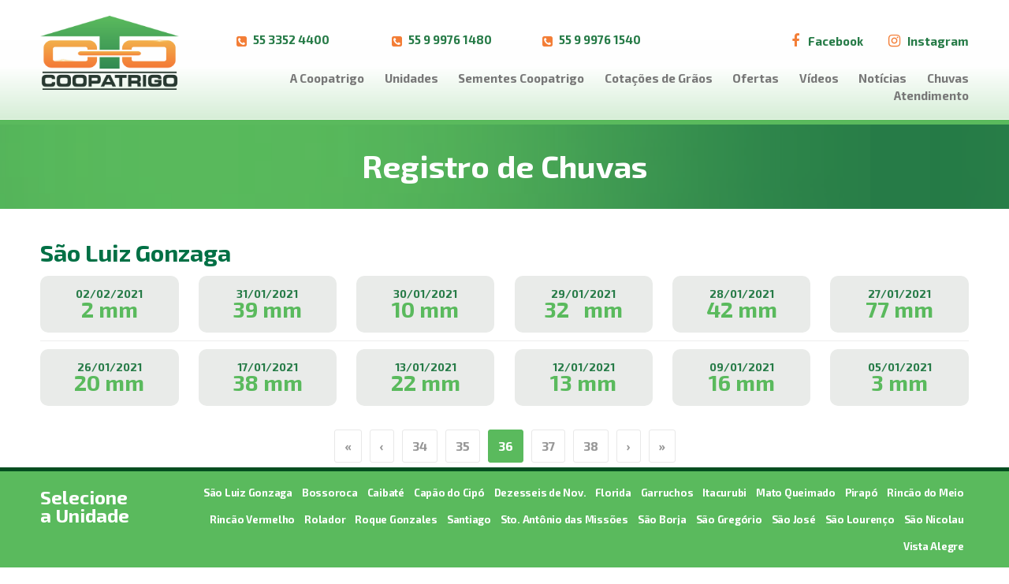

--- FILE ---
content_type: text/html; charset=UTF-8
request_url: https://www.coopatrigo.com.br/novo/pluviosidade/page/36/
body_size: 30783
content:
<!DOCTYPE html>
<html lang="pt-BR">
<head>
<meta charset="UTF-8">
<meta name="viewport" content="width=device-width, initial-scale=1">
<title>Coopatrigo • Aqui o associado é o dono  &raquo; Registro de Chuvas  </title>
<link rel="profile" href="http://gmpg.org/xfn/11">
<link rel="pingback" href="https://www.coopatrigo.com.br/novo/xmlrpc.php">
<!-- Global site tag (gtag.js) - Google Analytics -->
<script async src="https://www.googletagmanager.com/gtag/js?id=UA-101712126-1"></script>
<script>
window.dataLayer = window.dataLayer || [];
function gtag(){dataLayer.push(arguments);}
gtag('js', new Date());
gtag('config', 'UA-101712126-1');
</script>
<meta name='robots' content='max-image-preview:large' />
<style>img:is([sizes="auto" i], [sizes^="auto," i]) { contain-intrinsic-size: 3000px 1500px }</style>
<link rel="alternate" type="application/rss+xml" title="Feed para Coopatrigo - Cooperativa Tritícola São Luizense Ltda &raquo;" href="https://www.coopatrigo.com.br/novo/feed/" />
<link rel="alternate" type="application/rss+xml" title="Feed de comentários para Coopatrigo - Cooperativa Tritícola São Luizense Ltda &raquo;" href="https://www.coopatrigo.com.br/novo/comments/feed/" />
<link rel="alternate" type="application/rss+xml" title="Feed de comentários para Coopatrigo - Cooperativa Tritícola São Luizense Ltda &raquo; Registro de Chuvas" href="https://www.coopatrigo.com.br/novo/pluviosidade/feed/" />
<!-- <link rel='stylesheet' id='wp-block-library-css' href='https://www.coopatrigo.com.br/novo/wp-includes/css/dist/block-library/style.min.css?ver=6.7.4' type='text/css' media='all' /> -->
<link rel="stylesheet" type="text/css" href="//www.coopatrigo.com.br/novo/wp-content/cache/wpfc-minified/20y2e8bt/ofcc.css" media="all"/>
<style id='classic-theme-styles-inline-css' type='text/css'>
/*! This file is auto-generated */
.wp-block-button__link{color:#fff;background-color:#32373c;border-radius:9999px;box-shadow:none;text-decoration:none;padding:calc(.667em + 2px) calc(1.333em + 2px);font-size:1.125em}.wp-block-file__button{background:#32373c;color:#fff;text-decoration:none}
</style>
<style id='global-styles-inline-css' type='text/css'>
:root{--wp--preset--aspect-ratio--square: 1;--wp--preset--aspect-ratio--4-3: 4/3;--wp--preset--aspect-ratio--3-4: 3/4;--wp--preset--aspect-ratio--3-2: 3/2;--wp--preset--aspect-ratio--2-3: 2/3;--wp--preset--aspect-ratio--16-9: 16/9;--wp--preset--aspect-ratio--9-16: 9/16;--wp--preset--color--black: #000000;--wp--preset--color--cyan-bluish-gray: #abb8c3;--wp--preset--color--white: #ffffff;--wp--preset--color--pale-pink: #f78da7;--wp--preset--color--vivid-red: #cf2e2e;--wp--preset--color--luminous-vivid-orange: #ff6900;--wp--preset--color--luminous-vivid-amber: #fcb900;--wp--preset--color--light-green-cyan: #7bdcb5;--wp--preset--color--vivid-green-cyan: #00d084;--wp--preset--color--pale-cyan-blue: #8ed1fc;--wp--preset--color--vivid-cyan-blue: #0693e3;--wp--preset--color--vivid-purple: #9b51e0;--wp--preset--gradient--vivid-cyan-blue-to-vivid-purple: linear-gradient(135deg,rgba(6,147,227,1) 0%,rgb(155,81,224) 100%);--wp--preset--gradient--light-green-cyan-to-vivid-green-cyan: linear-gradient(135deg,rgb(122,220,180) 0%,rgb(0,208,130) 100%);--wp--preset--gradient--luminous-vivid-amber-to-luminous-vivid-orange: linear-gradient(135deg,rgba(252,185,0,1) 0%,rgba(255,105,0,1) 100%);--wp--preset--gradient--luminous-vivid-orange-to-vivid-red: linear-gradient(135deg,rgba(255,105,0,1) 0%,rgb(207,46,46) 100%);--wp--preset--gradient--very-light-gray-to-cyan-bluish-gray: linear-gradient(135deg,rgb(238,238,238) 0%,rgb(169,184,195) 100%);--wp--preset--gradient--cool-to-warm-spectrum: linear-gradient(135deg,rgb(74,234,220) 0%,rgb(151,120,209) 20%,rgb(207,42,186) 40%,rgb(238,44,130) 60%,rgb(251,105,98) 80%,rgb(254,248,76) 100%);--wp--preset--gradient--blush-light-purple: linear-gradient(135deg,rgb(255,206,236) 0%,rgb(152,150,240) 100%);--wp--preset--gradient--blush-bordeaux: linear-gradient(135deg,rgb(254,205,165) 0%,rgb(254,45,45) 50%,rgb(107,0,62) 100%);--wp--preset--gradient--luminous-dusk: linear-gradient(135deg,rgb(255,203,112) 0%,rgb(199,81,192) 50%,rgb(65,88,208) 100%);--wp--preset--gradient--pale-ocean: linear-gradient(135deg,rgb(255,245,203) 0%,rgb(182,227,212) 50%,rgb(51,167,181) 100%);--wp--preset--gradient--electric-grass: linear-gradient(135deg,rgb(202,248,128) 0%,rgb(113,206,126) 100%);--wp--preset--gradient--midnight: linear-gradient(135deg,rgb(2,3,129) 0%,rgb(40,116,252) 100%);--wp--preset--font-size--small: 13px;--wp--preset--font-size--medium: 20px;--wp--preset--font-size--large: 36px;--wp--preset--font-size--x-large: 42px;--wp--preset--spacing--20: 0.44rem;--wp--preset--spacing--30: 0.67rem;--wp--preset--spacing--40: 1rem;--wp--preset--spacing--50: 1.5rem;--wp--preset--spacing--60: 2.25rem;--wp--preset--spacing--70: 3.38rem;--wp--preset--spacing--80: 5.06rem;--wp--preset--shadow--natural: 6px 6px 9px rgba(0, 0, 0, 0.2);--wp--preset--shadow--deep: 12px 12px 50px rgba(0, 0, 0, 0.4);--wp--preset--shadow--sharp: 6px 6px 0px rgba(0, 0, 0, 0.2);--wp--preset--shadow--outlined: 6px 6px 0px -3px rgba(255, 255, 255, 1), 6px 6px rgba(0, 0, 0, 1);--wp--preset--shadow--crisp: 6px 6px 0px rgba(0, 0, 0, 1);}:where(.is-layout-flex){gap: 0.5em;}:where(.is-layout-grid){gap: 0.5em;}body .is-layout-flex{display: flex;}.is-layout-flex{flex-wrap: wrap;align-items: center;}.is-layout-flex > :is(*, div){margin: 0;}body .is-layout-grid{display: grid;}.is-layout-grid > :is(*, div){margin: 0;}:where(.wp-block-columns.is-layout-flex){gap: 2em;}:where(.wp-block-columns.is-layout-grid){gap: 2em;}:where(.wp-block-post-template.is-layout-flex){gap: 1.25em;}:where(.wp-block-post-template.is-layout-grid){gap: 1.25em;}.has-black-color{color: var(--wp--preset--color--black) !important;}.has-cyan-bluish-gray-color{color: var(--wp--preset--color--cyan-bluish-gray) !important;}.has-white-color{color: var(--wp--preset--color--white) !important;}.has-pale-pink-color{color: var(--wp--preset--color--pale-pink) !important;}.has-vivid-red-color{color: var(--wp--preset--color--vivid-red) !important;}.has-luminous-vivid-orange-color{color: var(--wp--preset--color--luminous-vivid-orange) !important;}.has-luminous-vivid-amber-color{color: var(--wp--preset--color--luminous-vivid-amber) !important;}.has-light-green-cyan-color{color: var(--wp--preset--color--light-green-cyan) !important;}.has-vivid-green-cyan-color{color: var(--wp--preset--color--vivid-green-cyan) !important;}.has-pale-cyan-blue-color{color: var(--wp--preset--color--pale-cyan-blue) !important;}.has-vivid-cyan-blue-color{color: var(--wp--preset--color--vivid-cyan-blue) !important;}.has-vivid-purple-color{color: var(--wp--preset--color--vivid-purple) !important;}.has-black-background-color{background-color: var(--wp--preset--color--black) !important;}.has-cyan-bluish-gray-background-color{background-color: var(--wp--preset--color--cyan-bluish-gray) !important;}.has-white-background-color{background-color: var(--wp--preset--color--white) !important;}.has-pale-pink-background-color{background-color: var(--wp--preset--color--pale-pink) !important;}.has-vivid-red-background-color{background-color: var(--wp--preset--color--vivid-red) !important;}.has-luminous-vivid-orange-background-color{background-color: var(--wp--preset--color--luminous-vivid-orange) !important;}.has-luminous-vivid-amber-background-color{background-color: var(--wp--preset--color--luminous-vivid-amber) !important;}.has-light-green-cyan-background-color{background-color: var(--wp--preset--color--light-green-cyan) !important;}.has-vivid-green-cyan-background-color{background-color: var(--wp--preset--color--vivid-green-cyan) !important;}.has-pale-cyan-blue-background-color{background-color: var(--wp--preset--color--pale-cyan-blue) !important;}.has-vivid-cyan-blue-background-color{background-color: var(--wp--preset--color--vivid-cyan-blue) !important;}.has-vivid-purple-background-color{background-color: var(--wp--preset--color--vivid-purple) !important;}.has-black-border-color{border-color: var(--wp--preset--color--black) !important;}.has-cyan-bluish-gray-border-color{border-color: var(--wp--preset--color--cyan-bluish-gray) !important;}.has-white-border-color{border-color: var(--wp--preset--color--white) !important;}.has-pale-pink-border-color{border-color: var(--wp--preset--color--pale-pink) !important;}.has-vivid-red-border-color{border-color: var(--wp--preset--color--vivid-red) !important;}.has-luminous-vivid-orange-border-color{border-color: var(--wp--preset--color--luminous-vivid-orange) !important;}.has-luminous-vivid-amber-border-color{border-color: var(--wp--preset--color--luminous-vivid-amber) !important;}.has-light-green-cyan-border-color{border-color: var(--wp--preset--color--light-green-cyan) !important;}.has-vivid-green-cyan-border-color{border-color: var(--wp--preset--color--vivid-green-cyan) !important;}.has-pale-cyan-blue-border-color{border-color: var(--wp--preset--color--pale-cyan-blue) !important;}.has-vivid-cyan-blue-border-color{border-color: var(--wp--preset--color--vivid-cyan-blue) !important;}.has-vivid-purple-border-color{border-color: var(--wp--preset--color--vivid-purple) !important;}.has-vivid-cyan-blue-to-vivid-purple-gradient-background{background: var(--wp--preset--gradient--vivid-cyan-blue-to-vivid-purple) !important;}.has-light-green-cyan-to-vivid-green-cyan-gradient-background{background: var(--wp--preset--gradient--light-green-cyan-to-vivid-green-cyan) !important;}.has-luminous-vivid-amber-to-luminous-vivid-orange-gradient-background{background: var(--wp--preset--gradient--luminous-vivid-amber-to-luminous-vivid-orange) !important;}.has-luminous-vivid-orange-to-vivid-red-gradient-background{background: var(--wp--preset--gradient--luminous-vivid-orange-to-vivid-red) !important;}.has-very-light-gray-to-cyan-bluish-gray-gradient-background{background: var(--wp--preset--gradient--very-light-gray-to-cyan-bluish-gray) !important;}.has-cool-to-warm-spectrum-gradient-background{background: var(--wp--preset--gradient--cool-to-warm-spectrum) !important;}.has-blush-light-purple-gradient-background{background: var(--wp--preset--gradient--blush-light-purple) !important;}.has-blush-bordeaux-gradient-background{background: var(--wp--preset--gradient--blush-bordeaux) !important;}.has-luminous-dusk-gradient-background{background: var(--wp--preset--gradient--luminous-dusk) !important;}.has-pale-ocean-gradient-background{background: var(--wp--preset--gradient--pale-ocean) !important;}.has-electric-grass-gradient-background{background: var(--wp--preset--gradient--electric-grass) !important;}.has-midnight-gradient-background{background: var(--wp--preset--gradient--midnight) !important;}.has-small-font-size{font-size: var(--wp--preset--font-size--small) !important;}.has-medium-font-size{font-size: var(--wp--preset--font-size--medium) !important;}.has-large-font-size{font-size: var(--wp--preset--font-size--large) !important;}.has-x-large-font-size{font-size: var(--wp--preset--font-size--x-large) !important;}
:where(.wp-block-post-template.is-layout-flex){gap: 1.25em;}:where(.wp-block-post-template.is-layout-grid){gap: 1.25em;}
:where(.wp-block-columns.is-layout-flex){gap: 2em;}:where(.wp-block-columns.is-layout-grid){gap: 2em;}
:root :where(.wp-block-pullquote){font-size: 1.5em;line-height: 1.6;}
</style>
<!-- <link rel='stylesheet' id='contact-form-7-css' href='https://www.coopatrigo.com.br/novo/wp-content/plugins/contact-form-7/includes/css/styles.css?ver=6.1.3' type='text/css' media='all' /> -->
<!-- <link rel='stylesheet' id='dslc-fontawesome-css' href='https://www.coopatrigo.com.br/novo/wp-content/plugins/live-composer-page-builder/css/font-awesome.css?ver=1.5.53' type='text/css' media='all' /> -->
<!-- <link rel='stylesheet' id='dslc-plugins-css-css' href='https://www.coopatrigo.com.br/novo/wp-content/plugins/live-composer-page-builder/css/dist/frontend.plugins.min.css?ver=1.5.53' type='text/css' media='all' /> -->
<!-- <link rel='stylesheet' id='dslc-frontend-css-css' href='https://www.coopatrigo.com.br/novo/wp-content/plugins/live-composer-page-builder/css/dist/frontend.min.css?ver=1.5.53' type='text/css' media='all' /> -->
<!-- <link rel='stylesheet' id='lct-base-style-css' href='https://www.coopatrigo.com.br/novo/wp-content/themes/lc-blank-master/style.css?ver=1.0' type='text/css' media='all' /> -->
<!-- <link rel='stylesheet' id='tablepress-default-css' href='https://www.coopatrigo.com.br/novo/wp-content/plugins/tablepress/css/build/default.css?ver=3.2.5' type='text/css' media='all' /> -->
<link rel="stylesheet" type="text/css" href="//www.coopatrigo.com.br/novo/wp-content/cache/wpfc-minified/6v49mh5k/ofcc.css" media="all"/>
<script src='//www.coopatrigo.com.br/novo/wp-content/cache/wpfc-minified/motw963k/ofcc.js' type="text/javascript"></script>
<!-- <script type="text/javascript" src="https://www.coopatrigo.com.br/novo/wp-includes/js/jquery/jquery.min.js?ver=3.7.1" id="jquery-core-js"></script> -->
<!-- <script type="text/javascript" src="https://www.coopatrigo.com.br/novo/wp-includes/js/jquery/jquery-migrate.min.js?ver=3.4.1" id="jquery-migrate-js"></script> -->
<!-- <script type="text/javascript" src="https://www.coopatrigo.com.br/novo/wp-content/plugins/live-composer-page-builder/js/dist/client_plugins.min.js?ver=1.5.53" id="dslc-plugins-js-js"></script> -->
<link rel="https://api.w.org/" href="https://www.coopatrigo.com.br/novo/wp-json/" /><link rel="alternate" title="JSON" type="application/json" href="https://www.coopatrigo.com.br/novo/wp-json/wp/v2/pages/164" /><link rel="EditURI" type="application/rsd+xml" title="RSD" href="https://www.coopatrigo.com.br/novo/xmlrpc.php?rsd" />
<meta name="generator" content="WordPress 6.7.4" />
<link rel="canonical" href="https://www.coopatrigo.com.br/novo/pluviosidade/" />
<link rel='shortlink' href='https://www.coopatrigo.com.br/novo/?p=164' />
<link rel="alternate" title="oEmbed (JSON)" type="application/json+oembed" href="https://www.coopatrigo.com.br/novo/wp-json/oembed/1.0/embed?url=https%3A%2F%2Fwww.coopatrigo.com.br%2Fnovo%2Fpluviosidade%2F" />
<link rel="alternate" title="oEmbed (XML)" type="text/xml+oembed" href="https://www.coopatrigo.com.br/novo/wp-json/oembed/1.0/embed?url=https%3A%2F%2Fwww.coopatrigo.com.br%2Fnovo%2Fpluviosidade%2F&#038;format=xml" />
<style type="text/css">.recentcomments a{display:inline !important;padding:0 !important;margin:0 !important;}</style><style type="text/css">.dslc-modules-section-wrapper, .dslca-add-modules-section { width : 1200px; } .dslc-modules-section:not(.dslc-full) { padding-left: 4%;  padding-right: 4%; } .dslc-modules-section { margin-left:0%;margin-right:0%;margin-bottom:0px;padding-bottom:80px;padding-top:80px;padding-left:0%;padding-right:0%;background-image:none;background-repeat:repeat;background-position:left top;background-attachment:scroll;background-size:auto;border-width:0px;border-style:solid; }
/*  CSS FOR POST ID: 4 */
#dslc-module-b34f7876b00 .dslc-image-container{text-align:center ;} #dslc-module-b34f7876b00 .dslc-image{margin-top:0px;margin-bottom:-12px;max-width:300px;} #dslc-module-b34f7876b00 .dslc-image,#dslc-module-b34f7876b00 .dslc-image a,#dslc-module-b34f7876b00 .dslc-image img{width:auto ;} #dslc-module-b34f7876b00 .dslc-image-caption{text-align:center ;font-size:13px;font-weight:400;line-height:22px;margin-top:20px;} #dslc-module-20c86b63e8f .dslc-separator{margin-bottom:8px;padding-bottom:8px;} #dslc-module-20c86b63e8f .dslc-separator-wrapper{background-repeat:repeat ;background-attachment:scroll ;background-position:top left ;} #dslc-module-ee61519f261 .dslc-button{text-align:left ;margin-left:48px;background-repeat:repeat ;background-attachment:scroll ;background-position:top left ;} #dslc-module-ee61519f261 .dslc-button a{background-color:rgba(0,0,0,0) ;border-radius:3px;padding-top:6px;padding-bottom:6px;display:inline-block ;color:#267b47 ;font-size:15px;font-style:normal ;font-weight:700;font-family:"Exo 2";text-transform:none ;} #dslc-module-ee61519f261 .dslc-button a:hover{background-color:rgba(0,0,0,0) ;color:#f37e37 ;} #dslc-module-ee61519f261 .dslc-button a:before{opacity:1 ;} #dslc-module-ee61519f261 .dslc-button a svg{width:11px; height:11px;} #dslc-module-ee61519f261 .dslc-button a .dslc-icon,#dslc-module-ee61519f261 .dslc-button a svg{color:#f37e37 ; fill:#f37e37 ;margin-right:5px;} #dslc-module-ee61519f261 .dslc-button a:hover .dslc-icon,#dslc-module-ee61519f261 .dslc-button:hover a svg{color:#f37e37 ; fill:#f37e37 ;} #dslc-module-8ndqnikh5rg .dslc-button{text-align:left ;margin-left:-4px;background-repeat:repeat ;background-attachment:scroll ;background-position:top left ;} #dslc-module-8ndqnikh5rg .dslc-button a{background-color:rgba(0,0,0,0) ;border-radius:3px;padding-top:6px;padding-bottom:6px;display:inline-block ;color:#267b47 ;font-size:15px;font-style:normal ;font-weight:700;font-family:"Exo 2";text-transform:none ;} #dslc-module-8ndqnikh5rg .dslc-button a:hover{background-color:rgba(0,0,0,0) ;color:#f37e37 ;} #dslc-module-8ndqnikh5rg .dslc-button a:before{opacity:1 ;} #dslc-module-8ndqnikh5rg .dslc-button a svg{width:11px; height:11px;} #dslc-module-8ndqnikh5rg .dslc-button a .dslc-icon,#dslc-module-8ndqnikh5rg .dslc-button a svg{color:#f37e37 ; fill:#f37e37 ;margin-right:5px;} #dslc-module-8ndqnikh5rg .dslc-button a:hover .dslc-icon,#dslc-module-8ndqnikh5rg .dslc-button:hover a svg{color:#f37e37 ; fill:#f37e37 ;} #dslc-module-6ae2q65pki .dslc-button{text-align:right ;background-repeat:repeat ;background-attachment:scroll ;background-position:top left ;} #dslc-module-6ae2q65pki .dslc-button a{background-color:rgba(0,0,0,0) ;border-radius:3px;padding-top:6px;padding-bottom:6px;display:inline-block ;color:#267b47 ;font-size:15px;font-style:normal ;font-weight:700;font-family:"Exo 2";text-transform:none ;} #dslc-module-6ae2q65pki .dslc-button a:hover{background-color:rgba(0,0,0,0) ;color:#f37e37 ;} #dslc-module-6ae2q65pki .dslc-button a:before{opacity:1 ;} #dslc-module-6ae2q65pki .dslc-button a svg{width:11px; height:11px;} #dslc-module-6ae2q65pki .dslc-button a .dslc-icon,#dslc-module-6ae2q65pki .dslc-button a svg{color:#f37e37 ; fill:#f37e37 ;margin-right:5px;} #dslc-module-6ae2q65pki .dslc-button a:hover .dslc-icon,#dslc-module-6ae2q65pki .dslc-button:hover a svg{color:#f37e37 ; fill:#f37e37 ;} #dslc-module-c26d1c9502b ul.dslc-social{text-align:right ;} #dslc-module-c26d1c9502b ul.dslc-social a.dslc-social-icon{border-radius:50px;width:30px;height:30px;font-size:18px;} #dslc-module-c26d1c9502b ul.dslc-social a.dslc-social-icon{background-color:rgba(0,0,0,0) ;} #dslc-module-c26d1c9502b ul.dslc-social a.dslc-social-icon:hover{background-color:rgba(90,186,93,0) ;} #dslc-module-c26d1c9502b ul.dslc-social li{margin-right:25px;} #dslc-module-c26d1c9502b ul.dslc-social .dslc-icon{color:#f37e37 ;} #dslc-module-c26d1c9502b ul.dslc-social a.dslc-social-icon:hover .dslc-icon{color:#033e1d ;} #dslc-module-c26d1c9502b .dslc-social-label{color:#267b47 ;font-size:15px;font-weight:700;font-family:"Exo 2";font-style:normal ;line-height:30px;margin-left:1px;text-transform:none ;} #dslc-module-29joeopiap .dslc-separator{margin-bottom:10px;padding-bottom:10px;} #dslc-module-29joeopiap .dslc-separator-wrapper{background-repeat:repeat ;background-attachment:scroll ;background-position:top left ;} #dslc-module-11utj9noq0g .dslc-navigation{text-align:right ;} #dslc-module-11utj9noq0g .dslc-navigation-inner{background-repeat:repeat ;background-attachment:scroll ;background-position:top left ;background-size:auto ;} #dslc-module-11utj9noq0g .dslc-navigation .menu > li > a{color:#777777 ;font-size:15px;font-weight:700;font-family:"Exo 2";line-height:22px;text-transform:none ;} #dslc-module-11utj9noq0g .dslc-navigation .menu > li > a:hover{color:#f37e37 ;} #dslc-module-11utj9noq0g .dslc-navigation .menu > li.current-menu-item > a{color:#777777 ;} #dslc-module-11utj9noq0g .dslc-navigation .menu > li{margin-left:25.5px;margin-top:25.5px;} #dslc-module-11utj9noq0g .dslc-navigation-arrow{display:none ;color:#555555 ;font-size:10px;margin-left:10px;} #dslc-module-11utj9noq0g .dslc-navigation .menu ul:before{text-align:left ;background-color:#dff5df ;background-repeat:repeat ;background-attachment:scroll ;background-position:top left ;border-top-left-radius:3px;border-top-right-radius:3px;border-bottom-left-radius:3px;border-bottom-right-radius:3px;border-color:#dff5df;border-width:1px;border-style:solid solid solid solid;} #dslc-module-11utj9noq0g .dslc-navigation .menu ul{padding-top:5px;padding-bottom:5px;padding-left:20px;padding-right:20px;} #dslc-module-11utj9noq0g .dslc-navigation .menu ul li a{color:#5aba5d ;font-size:15px;font-weight:700;font-family:"Exo 2";line-height:13px;padding-top:10px;padding-bottom:10px;text-transform:none ;border-color:#ffffff;border-width:1px;border-style:none none solid none;} #dslc-module-11utj9noq0g .dslc-navigation .menu ul li > a:hover{border-color:#ffffff;} #dslc-module-11utj9noq0g .dslc-navigation .menu ul li.current-menu-item > a{color:#5aba5d ;border-color:#ffffff;} #dslc-module-11utj9noq0g .dslc-navigation .menu ul li a:hover{color:#000000 ;} #dslc-module-c4b0e9399c3 .dslc-separator{margin-bottom:2.5px;padding-bottom:2.5px;border-color:#ededed;border-width:1px;} #dslc-module-c4b0e9399c3 .dslc-separator-wrapper{background-repeat:repeat ;background-attachment:scroll ;background-position:top left ;} #dslc-module-db73fe9c42f .dslc-image-container{text-align:center ;} #dslc-module-db73fe9c42f .dslc-image{margin-top:20px;max-width:150px;} #dslc-module-db73fe9c42f .dslc-image,#dslc-module-db73fe9c42f .dslc-image a,#dslc-module-db73fe9c42f .dslc-image img{width:auto ;} #dslc-module-db73fe9c42f .dslc-image-caption{text-align:center ;font-size:13px;font-weight:400;line-height:22px;margin-top:20px;} #dslc-module-4ea6de41eef .dslc-navigation{text-align:center ;} #dslc-module-4ea6de41eef .dslc-navigation-inner{background-repeat:repeat ;background-attachment:scroll ;background-position:top left ;background-size:auto ;margin-top:15px;margin-bottom:-20px;} #dslc-module-4ea6de41eef .dslc-navigation .menu > li > a{color:#777777 ;font-size:15px;font-weight:700;font-family:"Exo 2";line-height:22px;text-transform:none ;} #dslc-module-4ea6de41eef .dslc-navigation .menu > li > a:hover{color:#f37e37 ;} #dslc-module-4ea6de41eef .dslc-navigation .menu > li.current-menu-item > a{color:#777777 ;} #dslc-module-4ea6de41eef .dslc-navigation .menu > li{margin-left:20px;margin-top:20px;} #dslc-module-4ea6de41eef .dslc-navigation-arrow{display:none ;color:#555555 ;font-size:10px;margin-left:10px;} #dslc-module-4ea6de41eef .dslc-navigation .menu ul:before{text-align:left ;background-color:#fff ;background-repeat:repeat ;background-attachment:scroll ;background-position:top left ;border-color:#ededed;border-width:1px;border-style:solid solid solid solid;} #dslc-module-4ea6de41eef .dslc-navigation .menu ul{padding-top:10px;padding-bottom:10px;padding-left:10px;padding-right:10px;} #dslc-module-4ea6de41eef .dslc-navigation .menu ul li a{color:#555555 ;font-size:13px;font-weight:700;font-family:"Montserrat";line-height:13px;padding-top:17px;padding-bottom:17px;text-transform:none ;border-color:#ededed;border-width:1px;border-style:none none solid none;} #dslc-module-4ea6de41eef .dslc-navigation .menu ul li > a:hover{border-color:#ededed;} #dslc-module-4ea6de41eef .dslc-navigation .menu ul li.current-menu-item > a{color:#fd4970 ;border-color:#ededed;} #dslc-module-4ea6de41eef .dslc-navigation .menu ul li a:hover{color:#fd4970 ;} 
/*  CSS FOR POST ID: 23442 */
#dslc-module-1eaba655447 .dslc-text-module-content{padding-top:12px;padding-bottom:12px;background-repeat:repeat ;background-attachment:scroll ;background-position:top left ;background-size:auto ;} #dslc-module-1eaba655447 .dslc-text-module-content,#dslc-module-1eaba655447 .dslc-text-module-content .dslca-editable-content,#dslc-module-1eaba655447 .dslc-text-module-content p{color:#ffffff ;font-size:24px;font-weight:700;font-family:"Exo 2";font-style:normal ;line-height:22px;text-transform:none ;text-align:left ;} #dslc-module-1eaba655447 .dslc-text-module-content p{margin-bottom:1px;} #dslc-module-1eaba655447 .dslc-text-module-content h1{font-size:25px;font-weight:400;font-family:"Open Sans";font-style:normal ;line-height:35px;text-transform:none ;margin-bottom:15px;text-align:left ;} #dslc-module-1eaba655447 .dslc-text-module-content h2{font-size:23px;font-weight:400;font-family:"Open Sans";font-style:normal ;line-height:33px;text-transform:none ;margin-bottom:15px;text-align:left ;} #dslc-module-1eaba655447 .dslc-text-module-content h3{font-size:21px;font-weight:400;font-family:"Open Sans";font-style:normal ;line-height:31px;text-transform:none ;margin-bottom:15px;text-align:left ;} #dslc-module-1eaba655447 .dslc-text-module-content h4{font-size:19px;font-weight:400;font-family:"Open Sans";font-style:normal ;line-height:29px;text-transform:none ;margin-bottom:15px;text-align:left ;} #dslc-module-1eaba655447 .dslc-text-module-content h5{font-size:17px;font-weight:400;font-family:"Open Sans";font-style:normal ;line-height:27px;text-transform:none ;margin-bottom:15px;text-align:left ;} #dslc-module-1eaba655447 .dslc-text-module-content h6{font-size:15px;font-weight:400;font-family:"Open Sans";font-style:normal ;line-height:25px;text-transform:none ;margin-bottom:15px;text-align:left ;} #dslc-module-1eaba655447 .dslc-text-module-content li{font-size:13px;font-weight:400;font-family:"Open Sans";line-height:22px;margin-bottom:10px;} #dslc-module-1eaba655447 .dslc-text-module-content ul,#dslc-module-1eaba655447 .dslc-text-module-content ol{margin-bottom:25px;margin-left:25px;} #dslc-module-1eaba655447 .dslc-text-module-content ul{list-style-type:disc ;text-align:left ;} #dslc-module-1eaba655447 .dslc-text-module-content ol{list-style-type:decimal ;} #dslc-module-1eaba655447 input[type=text],#dslc-module-1eaba655447 input[type=password],#dslc-module-1eaba655447 input[type=number],#dslc-module-1eaba655447 input[type=email],#dslc-module-1eaba655447 input[type=tel],#dslc-module-1eaba655447 textarea,#dslc-module-1eaba655447 select{color:#fffff ;font-size:13px;font-weight:500;font-family:"Open Sans";margin-bottom:15px;padding-top:10px;padding-bottom:10px;padding-left:15px;padding-right:15px;background-color:#fff ;border-color:#ddd;border-width:1px;border-style:solid solid solid solid;} #dslc-module-1eaba655447 input[type=text]::placeholder,#dslc-module-1eaba655447 input[type=password]::placeholder,#dslc-module-1eaba655447 input[type=number]::placeholder,#dslc-module-1eaba655447 input[type=email]::placeholder,#dslc-module-1eaba655447 input[type=tel]::placeholder,#dslc-module-1eaba655447 textarea::placeholder,#dslc-module-1eaba655447 select::placeholder{color:#fffff ;} #dslc-module-1eaba655447 textarea{line-height:23px;} #dslc-module-1eaba655447 .dslc-text-module-content blockquote,#dslc-module-1eaba655447 .dslc-text-module-content blockquote p{font-size:13px;font-weight:400;font-family:"Open Sans";line-height:22px;} #dslc-module-1eaba655447 blockquote,#dslc-module-1eaba655447 .dslc-text-module-content blockquote p{text-align:left ;} #dslc-module-1eaba655447 blockquote{background-repeat:repeat ;background-attachment:scroll ;background-position:top left ;} #dslc-module-1eaba655447 input[type=submit],#dslc-module-1eaba655447 button{background-color:#5890e5 ;border-radius:3px;color:#fff ;font-size:13px;font-weight:500;font-family:"Open Sans";line-height:13px;padding-top:10px;padding-bottom:10px;padding-left:15px;padding-right:15px;border-color:#5890e5;} #dslc-module-1eaba655447 input[type=submit]:hover,#dslc-module-1eaba655447 button:hover{background-color:#5890e5 ;color:#fff ;border-color:#5890e5;} #dslc-module-5987f6e5819 .dslc-navigation{text-align:right ;} #dslc-module-5987f6e5819 .dslc-navigation-inner{background-repeat:repeat ;background-attachment:scroll ;background-position:top left ;background-size:auto ;} #dslc-module-5987f6e5819 .dslc-navigation .menu > li > a{background-color:rgba(0,0,0,0) ;border-top-left-radius:3px;border-top-right-radius:3px;border-bottom-left-radius:3px;border-bottom-right-radius:3px;color:#ffffff ;font-size:12.9px;font-weight:700;font-family:"Exo 2";letter-spacing:-0.25px;line-height:18px;padding-top:8px;padding-bottom:8px;padding-left:6px;padding-right:6px;text-transform:none ;} #dslc-module-5987f6e5819 .dslc-navigation .menu > li > a:hover{background-color:#044d20 ;color:#ffffff ;} #dslc-module-5987f6e5819 .dslc-navigation .menu > li.current-menu-item > a{color:#ffffff ;} #dslc-module-5987f6e5819 .dslc-navigation-arrow{display:none ;color:#555555 ;font-size:10px;margin-left:10px;} #dslc-module-5987f6e5819 .dslc-navigation .menu ul:before{text-align:left ;background-color:#fff ;background-repeat:repeat ;background-attachment:scroll ;background-position:top left ;border-color:#ededed;border-width:1px;border-style:solid solid solid solid;} #dslc-module-5987f6e5819 .dslc-navigation .menu ul{padding-top:10px;padding-bottom:10px;padding-left:10px;padding-right:10px;} #dslc-module-5987f6e5819 .dslc-navigation .menu ul li a{color:#555555 ;font-size:13px;font-weight:700;font-family:"Montserrat";line-height:13px;padding-top:17px;padding-bottom:17px;text-transform:none ;border-color:#ededed;border-width:1px;border-style:none none solid none;} #dslc-module-5987f6e5819 .dslc-navigation .menu ul li > a:hover{border-color:#ededed;} #dslc-module-5987f6e5819 .dslc-navigation .menu ul li.current-menu-item > a{color:#fd4970 ;border-color:#ededed;} #dslc-module-5987f6e5819 .dslc-navigation .menu ul li a:hover{color:#fd4970 ;} 
/*  CSS FOR POST ID: 164 */
#dslc-module-dfef0ba1044 h1{margin-bottom:2px;padding-left:150px;padding-right:150px;color:#ffffff ;font-size:40px;font-weight:700;font-family:"Exo 2";line-height:45px;text-align:center ;text-transform:none ;} @media only screen and (min-width : 768px) and (max-width : 1024px)  {#dslc-module-dfef0ba1044 h1{margin-bottom:16px;font-size:29px;line-height:44px;} }@media only screen and ( max-width: 767px ) {#dslc-module-dfef0ba1044 h1{margin-bottom:20px;font-size:26px;line-height:29px;} }#dslc-module-0803e13800f .dslc-text-module-content{margin-top:0px;margin-bottom:15px;background-repeat:repeat ;background-attachment:scroll ;background-position:top left ;background-size:auto ;} #dslc-module-0803e13800f .dslc-text-module-content,#dslc-module-0803e13800f .dslc-text-module-content .dslca-editable-content,#dslc-module-0803e13800f .dslc-text-module-content p{color:#007045 ;font-size:30px;font-weight:700;font-family:"Exo 2";font-style:normal ;line-height:30px;text-align:left ;} #dslc-module-0803e13800f .dslc-text-module-content h1{color:rgb(12, 12, 12) ;font-size:26px;font-weight:700;font-family:"Roboto";font-style:normal ;line-height:35px;margin-bottom:30px;text-align:left ;} #dslc-module-0803e13800f .dslc-text-module-content h2{font-size:24px;font-weight:700;font-family:"Roboto";font-style:normal ;line-height:33px;margin-bottom:30px;text-align:left ;} #dslc-module-0803e13800f .dslc-text-module-content h3{font-size:22px;font-weight:700;font-family:"Roboto";font-style:normal ;line-height:31px;margin-bottom:30px;text-align:left ;} #dslc-module-0803e13800f .dslc-text-module-content h4{font-size:20px;font-weight:700;font-family:"Roboto";font-style:normal ;line-height:29px;margin-bottom:30px;text-align:left ;} #dslc-module-0803e13800f .dslc-text-module-content h5{font-size:18px;font-weight:700;font-family:"Roboto";font-style:normal ;line-height:27px;margin-bottom:30px;text-align:left ;} #dslc-module-0803e13800f .dslc-text-module-content h6{font-size:16px;font-weight:700;font-family:"Roboto";font-style:normal ;line-height:25px;margin-bottom:30px;text-align:left ;} #dslc-module-0803e13800f .dslc-text-module-content a{color:rgb(253, 73, 112) ;} #dslc-module-0803e13800f .dslc-text-module-content a:hover{color:rgb(253, 73, 112) ;} #dslc-module-0803e13800f .dslc-text-module-content li{color:rgb(154, 154, 154) ;font-size:16px;font-weight:300;font-family:"Roboto";line-height:26px;margin-bottom:10px;} #dslc-module-0803e13800f .dslc-text-module-content ul,#dslc-module-0803e13800f .dslc-text-module-content ol{margin-bottom:30px;margin-left:25px;} #dslc-module-0803e13800f .dslc-text-module-content ul{list-style-type:disc ;} #dslc-module-0803e13800f .dslc-text-module-content ol{list-style-type:decimal ;} #dslc-module-0803e13800f input[type=text],#dslc-module-0803e13800f input[type=password],#dslc-module-0803e13800f input[type=number],#dslc-module-0803e13800f input[type=email],#dslc-module-0803e13800f input[type=tel],#dslc-module-0803e13800f textarea,#dslc-module-0803e13800f select{color:#4d4d4d ;font-size:13px;font-weight:500;font-family:"Open Sans";margin-bottom:15px;padding-top:10px;padding-bottom:10px;padding-left:15px;padding-right:15px;background-color:#fff ;border-color:#ddd;border-width:1px;border-style:solid solid solid solid;} #dslc-module-0803e13800f input[type=text]::placeholder,#dslc-module-0803e13800f input[type=password]::placeholder,#dslc-module-0803e13800f input[type=number]::placeholder,#dslc-module-0803e13800f input[type=email]::placeholder,#dslc-module-0803e13800f input[type=tel]::placeholder,#dslc-module-0803e13800f textarea::placeholder,#dslc-module-0803e13800f select::placeholder{color:#4d4d4d ;} #dslc-module-0803e13800f textarea{line-height:23px;} #dslc-module-0803e13800f .dslc-text-module-content blockquote,#dslc-module-0803e13800f .dslc-text-module-content blockquote p{color:rgb(12, 12, 12) ;font-size:25px;font-weight:300;font-family:"Roboto Slab";line-height:35px;} #dslc-module-0803e13800f blockquote{margin-bottom:30px;padding-top:30px;padding-bottom:30px;padding-left:30px;padding-right:30px;background-repeat:repeat ;background-attachment:scroll ;background-position:top left ;border-color:rgb(230, 230, 230);border-width:2px;border-style:solid solid solid solid;} #dslc-module-0803e13800f blockquote,#dslc-module-0803e13800f .dslc-text-module-content blockquote p{text-align:left ;} #dslc-module-0803e13800f input[type=submit],#dslc-module-0803e13800f button{background-color:#5890e5 ;border-radius:3px;color:#fff ;font-size:13px;font-weight:500;font-family:"Roboto";line-height:13px;padding-top:10px;padding-bottom:10px;padding-left:15px;padding-right:15px;border-color:#5890e5;} #dslc-module-0803e13800f input[type=submit]:hover,#dslc-module-0803e13800f button:hover{background-color:#5890e5 ;color:#fff ;border-color:#5890e5;} #dslc-module-d04b17e6e39 .dslc-post-separator{margin-bottom:10px;padding-bottom:10px;} #dslc-module-d04b17e6e39 .dslc-gallery-thumb{text-align:left ;background-color:#ffffff ;} #dslc-module-d04b17e6e39 .dslc-gallery-thumb-inner{padding-top:10px;padding-bottom:10px;padding-left:10px;padding-right:10px;border-color:#dbdbdb;border-width:1px;border-style:solid solid none solid;} #dslc-module-d04b17e6e39 .dslc-gallery-thumb-inner,#dslc-module-d04b17e6e39 .dslc-gallery-thumb img{border-top-left-radius:3px;border-top-right-radius:3px;} #dslc-module-d04b17e6e39 .dslc-post-thumb{width:100%;} #dslc-module-d04b17e6e39 .dslc-gallery-thumb .dslc-gallery-images-count-bg{background-color:#0f54bd ;border-radius:100px;} #dslc-module-d04b17e6e39 .dslc-gallery-thumb .dslc-gallery-images-count .dslc-gallery-images-count-main{padding:20px;} #dslc-module-d04b17e6e39 .dslc-gallery-thumb .dslc-gallery-images-count-num{color:#ffffff ;font-size:25px;font-weight:400;font-family:"Roboto";margin-bottom:8px;} #dslc-module-d04b17e6e39 .dslc-gallery-thumb .dslc-gallery-images-count-txt{color:#fff ;font-size:10px;font-weight:400;font-family:"Bitter";} #dslc-module-d04b17e6e39 .dslc-gallery-main{background-color:#e9ebe9 ;padding-top:15px;padding-bottom:15px;padding-left:2px;padding-right:2px;text-align:center ;border-color:rgba(0,0,0,0);border-width:1px;} #dslc-module-d04b17e6e39 .dslc-post{border-top-left-radius:10px;border-top-right-radius:10px;border-bottom-left-radius:10px;border-bottom-right-radius:10px;} #dslc-module-d04b17e6e39 .dslc-gallery-main-inner{width:100%;} #dslc-module-d04b17e6e39 .dslc-gallery-title h2 a{color:#267b47 ;} #dslc-module-d04b17e6e39 .dslc-gallery-title h2,#dslc-module-d04b17e6e39 .dslc-gallery-title h2 a{font-size:14px;font-weight:700;font-family:"Exo 2";line-height:14px;} #dslc-module-d04b17e6e39 .dslc-gallery-title{margin-bottom:-2px;} #dslc-module-d04b17e6e39 .dslc-gallery-title h2{text-transform:none ;} #dslc-module-d04b17e6e39 .dslc-gallery-sep{margin-bottom:15px;} #dslc-module-d04b17e6e39 .dslc-gallery-excerpt{color:#5aba5d ;font-size:28px;font-weight:700;font-family:"Exo 2";line-height:28px;} #dslc-module-d04b17e6e39 .dslc-gallery-read-more{text-align:inherit ;} #dslc-module-d04b17e6e39 .dslc-gallery-read-more a{background-color:#5890e5 ;border-radius:3px;color:#ffffff ;font-size:11px;font-weight:800;font-family:"Lato";padding-top:12px;padding-bottom:12px;padding-left:12px;padding-right:12px;} #dslc-module-d04b17e6e39 .dslc-gallery-read-more a:hover{background-color:#4b7bc2 ;color:#ffffff ;} #dslc-module-d04b17e6e39 .dslc-gallery-read-more a .dslc-icon,#dslc-module-d04b17e6e39 .dslc-gallery-read-more a svg{margin-right:5px;} #dslc-module-d04b17e6e39 .dslc-module-heading h2{font-size:17px;font-weight:400;line-height:37px;margin-bottom:20px;} #dslc-module-d04b17e6e39 .dslc-module-heading-view-all a{font-size:11px;font-weight:600;} #dslc-module-d04b17e6e39 .dslc-module-heading-view-all{padding-top:10px;padding-bottom:10px;} #dslc-module-d04b17e6e39 .dslc-post-filter.dslc-inactive{background-color:#ffffff ;color:#979797 ;border-color:#e8e8e8;} #dslc-module-d04b17e6e39 .dslc-post-filter.dslc-active{background-color:#5890e5 ;color:#ffffff ;border-color:#5890e5;} #dslc-module-d04b17e6e39 .dslc-post-filter{border-radius:3px;font-size:11px;font-weight:700;padding-top:12px;padding-bottom:12px;padding-left:12px;padding-right:12px;margin-right:10px;border-width:1px;border-style:solid solid solid solid;} #dslc-module-d04b17e6e39 .dslc-post-filters{text-align:left ;margin-bottom:20px;} #dslc-module-d04b17e6e39 .dslc-carousel-nav-prev,#dslc-module-d04b17e6e39 .dslc-carousel-nav-next{background-color:#c9c9c9 ;border-radius:3px;width:24px;height:24px;} #dslc-module-d04b17e6e39 .dslc-carousel-nav-prev:hover,#dslc-module-d04b17e6e39 .dslc-carousel-nav-next:hover{background-color:#5890e5 ;} #dslc-module-d04b17e6e39 .dslc-carousel-nav-prev span,#dslc-module-d04b17e6e39 .dslc-carousel-nav-next span{color:#ffffff ;font-size:10px;} #dslc-module-d04b17e6e39 .dslc-carousel-nav-prev:hover span,#dslc-module-d04b17e6e39 .dslc-carousel-nav-next:hover span{color:#ffffff ;} #dslc-module-d04b17e6e39 .dslc-carousel-nav{margin-top:6px;margin-bottom:20px;} #dslc-module-d04b17e6e39 .owl-pagination .owl-page span{background-color:#b9b9b9 ;width:7px;height:7px;} #dslc-module-d04b17e6e39 .owl-pagination .owl-page.active span{background-color:#5890e5 ;} #dslc-module-d04b17e6e39 .owl-controls{margin-top:20px;} #dslc-module-d04b17e6e39 .owl-pagination .owl-page{margin-left:3px;margin-right:3px;} #dslc-module-d04b17e6e39 .dslc-pagination{text-align:center ;} #dslc-module-d04b17e6e39 .dslc-pagination li.dslc-active a{background-color:#5aba5d ;color:#ffffff ;border-color:#5aba5d;border-width:1px;} #dslc-module-d04b17e6e39 .dslc-pagination li.dslc-inactive a{background-color:#ffffff ;color:#979797 ;border-color:#e8e8e8;border-width:1px;} #dslc-module-d04b17e6e39 .dslc-pagination li.dslc-inactive a:hover{background-color:#ffffff ;} #dslc-module-d04b17e6e39 .dslc-pagination li a{border-radius:3px;font-size:16px;font-weight:700;font-family:"Exo 2";padding-top:12px;padding-bottom:12px;padding-left:12px;padding-right:12px;} #dslc-module-d04b17e6e39 .dslc-pagination li{margin-right:10px;} #dslc-module-df0s21ulmgo .dslc-text-module-content{margin-bottom:15px;background-repeat:repeat ;background-attachment:scroll ;background-position:top left ;background-size:auto ;} #dslc-module-df0s21ulmgo .dslc-text-module-content,#dslc-module-df0s21ulmgo .dslc-text-module-content .dslca-editable-content,#dslc-module-df0s21ulmgo .dslc-text-module-content p{color:#007045 ;font-size:30px;font-weight:700;font-family:"Exo 2";font-style:normal ;line-height:30px;text-align:left ;} #dslc-module-df0s21ulmgo .dslc-text-module-content h1{color:rgb(12, 12, 12) ;font-size:26px;font-weight:700;font-family:"Roboto";font-style:normal ;line-height:35px;margin-bottom:30px;text-align:left ;} #dslc-module-df0s21ulmgo .dslc-text-module-content h2{font-size:24px;font-weight:700;font-family:"Roboto";font-style:normal ;line-height:33px;margin-bottom:30px;text-align:left ;} #dslc-module-df0s21ulmgo .dslc-text-module-content h3{font-size:22px;font-weight:700;font-family:"Roboto";font-style:normal ;line-height:31px;margin-bottom:30px;text-align:left ;} #dslc-module-df0s21ulmgo .dslc-text-module-content h4{font-size:20px;font-weight:700;font-family:"Roboto";font-style:normal ;line-height:29px;margin-bottom:30px;text-align:left ;} #dslc-module-df0s21ulmgo .dslc-text-module-content h5{font-size:18px;font-weight:700;font-family:"Roboto";font-style:normal ;line-height:27px;margin-bottom:30px;text-align:left ;} #dslc-module-df0s21ulmgo .dslc-text-module-content h6{font-size:16px;font-weight:700;font-family:"Roboto";font-style:normal ;line-height:25px;margin-bottom:30px;text-align:left ;} #dslc-module-df0s21ulmgo .dslc-text-module-content a{color:rgb(253, 73, 112) ;} #dslc-module-df0s21ulmgo .dslc-text-module-content a:hover{color:rgb(253, 73, 112) ;} #dslc-module-df0s21ulmgo .dslc-text-module-content li{color:rgb(154, 154, 154) ;font-size:16px;font-weight:300;font-family:"Roboto";line-height:26px;margin-bottom:10px;} #dslc-module-df0s21ulmgo .dslc-text-module-content ul,#dslc-module-df0s21ulmgo .dslc-text-module-content ol{margin-bottom:30px;margin-left:25px;} #dslc-module-df0s21ulmgo .dslc-text-module-content ul{list-style-type:disc ;} #dslc-module-df0s21ulmgo .dslc-text-module-content ol{list-style-type:decimal ;} #dslc-module-df0s21ulmgo input[type=text],#dslc-module-df0s21ulmgo input[type=password],#dslc-module-df0s21ulmgo input[type=number],#dslc-module-df0s21ulmgo input[type=email],#dslc-module-df0s21ulmgo input[type=tel],#dslc-module-df0s21ulmgo textarea,#dslc-module-df0s21ulmgo select{color:#4d4d4d ;font-size:13px;font-weight:500;font-family:"Open Sans";margin-bottom:15px;padding-top:10px;padding-bottom:10px;padding-left:15px;padding-right:15px;background-color:#fff ;border-color:#ddd;border-width:1px;border-style:solid solid solid solid;} #dslc-module-df0s21ulmgo input[type=text]::placeholder,#dslc-module-df0s21ulmgo input[type=password]::placeholder,#dslc-module-df0s21ulmgo input[type=number]::placeholder,#dslc-module-df0s21ulmgo input[type=email]::placeholder,#dslc-module-df0s21ulmgo input[type=tel]::placeholder,#dslc-module-df0s21ulmgo textarea::placeholder,#dslc-module-df0s21ulmgo select::placeholder{color:#4d4d4d ;} #dslc-module-df0s21ulmgo textarea{line-height:23px;} #dslc-module-df0s21ulmgo .dslc-text-module-content blockquote,#dslc-module-df0s21ulmgo .dslc-text-module-content blockquote p{color:rgb(12, 12, 12) ;font-size:25px;font-weight:300;font-family:"Roboto Slab";line-height:35px;} #dslc-module-df0s21ulmgo blockquote{margin-bottom:30px;padding-top:30px;padding-bottom:30px;padding-left:30px;padding-right:30px;background-repeat:repeat ;background-attachment:scroll ;background-position:top left ;border-color:rgb(230, 230, 230);border-width:2px;border-style:solid solid solid solid;} #dslc-module-df0s21ulmgo blockquote,#dslc-module-df0s21ulmgo .dslc-text-module-content blockquote p{text-align:left ;} #dslc-module-df0s21ulmgo input[type=submit],#dslc-module-df0s21ulmgo button{background-color:#5890e5 ;border-radius:3px;color:#fff ;font-size:13px;font-weight:500;font-family:"Roboto";line-height:13px;padding-top:10px;padding-bottom:10px;padding-left:15px;padding-right:15px;border-color:#5890e5;} #dslc-module-df0s21ulmgo input[type=submit]:hover,#dslc-module-df0s21ulmgo button:hover{background-color:#5890e5 ;color:#fff ;border-color:#5890e5;} #dslc-module-amb3r4apb5 .dslc-post-separator{margin-bottom:10px;padding-bottom:10px;} #dslc-module-amb3r4apb5 .dslc-gallery-thumb{text-align:left ;background-color:#ffffff ;} #dslc-module-amb3r4apb5 .dslc-gallery-thumb-inner{padding-top:10px;padding-bottom:10px;padding-left:10px;padding-right:10px;border-color:#dbdbdb;border-width:1px;border-style:solid solid none solid;} #dslc-module-amb3r4apb5 .dslc-gallery-thumb-inner,#dslc-module-amb3r4apb5 .dslc-gallery-thumb img{border-top-left-radius:3px;border-top-right-radius:3px;} #dslc-module-amb3r4apb5 .dslc-post-thumb{width:100%;} #dslc-module-amb3r4apb5 .dslc-gallery-thumb .dslc-gallery-images-count-bg{background-color:#0f54bd ;border-radius:100px;} #dslc-module-amb3r4apb5 .dslc-gallery-thumb .dslc-gallery-images-count .dslc-gallery-images-count-main{padding:20px;} #dslc-module-amb3r4apb5 .dslc-gallery-thumb .dslc-gallery-images-count-num{color:#ffffff ;font-size:25px;font-weight:400;font-family:"Roboto";margin-bottom:8px;} #dslc-module-amb3r4apb5 .dslc-gallery-thumb .dslc-gallery-images-count-txt{color:#fff ;font-size:10px;font-weight:400;font-family:"Bitter";} #dslc-module-amb3r4apb5 .dslc-gallery-main{background-color:#ffffff ;padding-top:15px;padding-bottom:15px;padding-left:2px;padding-right:2px;text-align:center ;border-color:rgba(0,0,0,0);border-width:1px;} #dslc-module-amb3r4apb5 .dslc-post{border-top-left-radius:10px;border-top-right-radius:10px;border-bottom-left-radius:10px;border-bottom-right-radius:10px;} #dslc-module-amb3r4apb5 .dslc-gallery-main-inner{width:100%;} #dslc-module-amb3r4apb5 .dslc-gallery-title h2 a{color:#267b47 ;} #dslc-module-amb3r4apb5 .dslc-gallery-title h2,#dslc-module-amb3r4apb5 .dslc-gallery-title h2 a{font-size:14px;font-weight:700;font-family:"Exo 2";line-height:14px;} #dslc-module-amb3r4apb5 .dslc-gallery-title{margin-bottom:-2px;} #dslc-module-amb3r4apb5 .dslc-gallery-title h2{text-transform:none ;} #dslc-module-amb3r4apb5 .dslc-gallery-sep{margin-bottom:15px;} #dslc-module-amb3r4apb5 .dslc-gallery-excerpt{color:#5aba5d ;font-size:28px;font-weight:700;font-family:"Exo 2";line-height:28px;} #dslc-module-amb3r4apb5 .dslc-gallery-read-more{text-align:inherit ;} #dslc-module-amb3r4apb5 .dslc-gallery-read-more a{background-color:#5890e5 ;border-radius:3px;color:#ffffff ;font-size:11px;font-weight:800;font-family:"Lato";padding-top:12px;padding-bottom:12px;padding-left:12px;padding-right:12px;} #dslc-module-amb3r4apb5 .dslc-gallery-read-more a:hover{background-color:#4b7bc2 ;color:#ffffff ;} #dslc-module-amb3r4apb5 .dslc-gallery-read-more a .dslc-icon,#dslc-module-amb3r4apb5 .dslc-gallery-read-more a svg{margin-right:5px;} #dslc-module-amb3r4apb5 .dslc-module-heading h2{font-size:17px;font-weight:400;line-height:37px;margin-bottom:20px;} #dslc-module-amb3r4apb5 .dslc-module-heading-view-all a{font-size:11px;font-weight:600;} #dslc-module-amb3r4apb5 .dslc-module-heading-view-all{padding-top:10px;padding-bottom:10px;} #dslc-module-amb3r4apb5 .dslc-post-filter.dslc-inactive{background-color:#ffffff ;color:#979797 ;border-color:#e8e8e8;} #dslc-module-amb3r4apb5 .dslc-post-filter.dslc-active{background-color:#5890e5 ;color:#ffffff ;border-color:#5890e5;} #dslc-module-amb3r4apb5 .dslc-post-filter{border-radius:3px;font-size:11px;font-weight:700;padding-top:12px;padding-bottom:12px;padding-left:12px;padding-right:12px;margin-right:10px;border-width:1px;border-style:solid solid solid solid;} #dslc-module-amb3r4apb5 .dslc-post-filters{text-align:left ;margin-bottom:20px;} #dslc-module-amb3r4apb5 .dslc-carousel-nav-prev,#dslc-module-amb3r4apb5 .dslc-carousel-nav-next{background-color:#c9c9c9 ;border-radius:3px;width:24px;height:24px;} #dslc-module-amb3r4apb5 .dslc-carousel-nav-prev:hover,#dslc-module-amb3r4apb5 .dslc-carousel-nav-next:hover{background-color:#5890e5 ;} #dslc-module-amb3r4apb5 .dslc-carousel-nav-prev span,#dslc-module-amb3r4apb5 .dslc-carousel-nav-next span{color:#ffffff ;font-size:10px;} #dslc-module-amb3r4apb5 .dslc-carousel-nav-prev:hover span,#dslc-module-amb3r4apb5 .dslc-carousel-nav-next:hover span{color:#ffffff ;} #dslc-module-amb3r4apb5 .dslc-carousel-nav{margin-top:6px;margin-bottom:20px;} #dslc-module-amb3r4apb5 .owl-pagination .owl-page span{background-color:#b9b9b9 ;width:7px;height:7px;} #dslc-module-amb3r4apb5 .owl-pagination .owl-page.active span{background-color:#5890e5 ;} #dslc-module-amb3r4apb5 .owl-controls{margin-top:20px;} #dslc-module-amb3r4apb5 .owl-pagination .owl-page{margin-left:3px;margin-right:3px;} #dslc-module-amb3r4apb5 .dslc-pagination{text-align:center ;} #dslc-module-amb3r4apb5 .dslc-pagination li.dslc-active a{background-color:#5aba5d ;color:#ffffff ;border-color:#5aba5d;border-width:1px;} #dslc-module-amb3r4apb5 .dslc-pagination li.dslc-inactive a{background-color:#ffffff ;color:#979797 ;border-color:#e8e8e8;border-width:1px;} #dslc-module-amb3r4apb5 .dslc-pagination li.dslc-inactive a:hover{background-color:#ffffff ;} #dslc-module-amb3r4apb5 .dslc-pagination li a{border-radius:3px;font-size:16px;font-weight:700;font-family:"Exo 2";padding-top:12px;padding-bottom:12px;padding-left:12px;padding-right:12px;} #dslc-module-amb3r4apb5 .dslc-pagination li{margin-right:10px;} #dslc-module-1cigu8mo2jo .dslc-text-module-content{margin-bottom:15px;background-repeat:repeat ;background-attachment:scroll ;background-position:top left ;background-size:auto ;} #dslc-module-1cigu8mo2jo .dslc-text-module-content,#dslc-module-1cigu8mo2jo .dslc-text-module-content .dslca-editable-content,#dslc-module-1cigu8mo2jo .dslc-text-module-content p{color:#007045 ;font-size:30px;font-weight:700;font-family:"Exo 2";font-style:normal ;line-height:30px;text-align:left ;} #dslc-module-1cigu8mo2jo .dslc-text-module-content h1{color:rgb(12, 12, 12) ;font-size:26px;font-weight:700;font-family:"Roboto";font-style:normal ;line-height:35px;margin-bottom:30px;text-align:left ;} #dslc-module-1cigu8mo2jo .dslc-text-module-content h2{font-size:24px;font-weight:700;font-family:"Roboto";font-style:normal ;line-height:33px;margin-bottom:30px;text-align:left ;} #dslc-module-1cigu8mo2jo .dslc-text-module-content h3{font-size:22px;font-weight:700;font-family:"Roboto";font-style:normal ;line-height:31px;margin-bottom:30px;text-align:left ;} #dslc-module-1cigu8mo2jo .dslc-text-module-content h4{font-size:20px;font-weight:700;font-family:"Roboto";font-style:normal ;line-height:29px;margin-bottom:30px;text-align:left ;} #dslc-module-1cigu8mo2jo .dslc-text-module-content h5{font-size:18px;font-weight:700;font-family:"Roboto";font-style:normal ;line-height:27px;margin-bottom:30px;text-align:left ;} #dslc-module-1cigu8mo2jo .dslc-text-module-content h6{font-size:16px;font-weight:700;font-family:"Roboto";font-style:normal ;line-height:25px;margin-bottom:30px;text-align:left ;} #dslc-module-1cigu8mo2jo .dslc-text-module-content a{color:rgb(253, 73, 112) ;} #dslc-module-1cigu8mo2jo .dslc-text-module-content a:hover{color:rgb(253, 73, 112) ;} #dslc-module-1cigu8mo2jo .dslc-text-module-content li{color:rgb(154, 154, 154) ;font-size:16px;font-weight:300;font-family:"Roboto";line-height:26px;margin-bottom:10px;} #dslc-module-1cigu8mo2jo .dslc-text-module-content ul,#dslc-module-1cigu8mo2jo .dslc-text-module-content ol{margin-bottom:30px;margin-left:25px;} #dslc-module-1cigu8mo2jo .dslc-text-module-content ul{list-style-type:disc ;} #dslc-module-1cigu8mo2jo .dslc-text-module-content ol{list-style-type:decimal ;} #dslc-module-1cigu8mo2jo input[type=text],#dslc-module-1cigu8mo2jo input[type=password],#dslc-module-1cigu8mo2jo input[type=number],#dslc-module-1cigu8mo2jo input[type=email],#dslc-module-1cigu8mo2jo input[type=tel],#dslc-module-1cigu8mo2jo textarea,#dslc-module-1cigu8mo2jo select{color:#4d4d4d ;font-size:13px;font-weight:500;font-family:"Open Sans";margin-bottom:15px;padding-top:10px;padding-bottom:10px;padding-left:15px;padding-right:15px;background-color:#fff ;border-color:#ddd;border-width:1px;border-style:solid solid solid solid;} #dslc-module-1cigu8mo2jo input[type=text]::placeholder,#dslc-module-1cigu8mo2jo input[type=password]::placeholder,#dslc-module-1cigu8mo2jo input[type=number]::placeholder,#dslc-module-1cigu8mo2jo input[type=email]::placeholder,#dslc-module-1cigu8mo2jo input[type=tel]::placeholder,#dslc-module-1cigu8mo2jo textarea::placeholder,#dslc-module-1cigu8mo2jo select::placeholder{color:#4d4d4d ;} #dslc-module-1cigu8mo2jo textarea{line-height:23px;} #dslc-module-1cigu8mo2jo .dslc-text-module-content blockquote,#dslc-module-1cigu8mo2jo .dslc-text-module-content blockquote p{color:rgb(12, 12, 12) ;font-size:25px;font-weight:300;font-family:"Roboto Slab";line-height:35px;} #dslc-module-1cigu8mo2jo blockquote{margin-bottom:30px;padding-top:30px;padding-bottom:30px;padding-left:30px;padding-right:30px;background-repeat:repeat ;background-attachment:scroll ;background-position:top left ;border-color:rgb(230, 230, 230);border-width:2px;border-style:solid solid solid solid;} #dslc-module-1cigu8mo2jo blockquote,#dslc-module-1cigu8mo2jo .dslc-text-module-content blockquote p{text-align:left ;} #dslc-module-1cigu8mo2jo input[type=submit],#dslc-module-1cigu8mo2jo button{background-color:#5890e5 ;border-radius:3px;color:#fff ;font-size:13px;font-weight:500;font-family:"Roboto";line-height:13px;padding-top:10px;padding-bottom:10px;padding-left:15px;padding-right:15px;border-color:#5890e5;} #dslc-module-1cigu8mo2jo input[type=submit]:hover,#dslc-module-1cigu8mo2jo button:hover{background-color:#5890e5 ;color:#fff ;border-color:#5890e5;} #dslc-module-e62p0gic44 .dslc-post-separator{margin-bottom:10px;padding-bottom:10px;} #dslc-module-e62p0gic44 .dslc-gallery-thumb{text-align:left ;background-color:#ffffff ;} #dslc-module-e62p0gic44 .dslc-gallery-thumb-inner{padding-top:10px;padding-bottom:10px;padding-left:10px;padding-right:10px;border-color:#dbdbdb;border-width:1px;border-style:solid solid none solid;} #dslc-module-e62p0gic44 .dslc-gallery-thumb-inner,#dslc-module-e62p0gic44 .dslc-gallery-thumb img{border-top-left-radius:3px;border-top-right-radius:3px;} #dslc-module-e62p0gic44 .dslc-post-thumb{width:100%;} #dslc-module-e62p0gic44 .dslc-gallery-thumb .dslc-gallery-images-count-bg{background-color:#0f54bd ;border-radius:100px;} #dslc-module-e62p0gic44 .dslc-gallery-thumb .dslc-gallery-images-count .dslc-gallery-images-count-main{padding:20px;} #dslc-module-e62p0gic44 .dslc-gallery-thumb .dslc-gallery-images-count-num{color:#ffffff ;font-size:25px;font-weight:400;font-family:"Roboto";margin-bottom:8px;} #dslc-module-e62p0gic44 .dslc-gallery-thumb .dslc-gallery-images-count-txt{color:#fff ;font-size:10px;font-weight:400;font-family:"Bitter";} #dslc-module-e62p0gic44 .dslc-gallery-main{background-color:#e9ebe9 ;padding-top:15px;padding-bottom:15px;padding-left:2px;padding-right:2px;text-align:center ;border-color:rgba(0,0,0,0);border-width:1px;} #dslc-module-e62p0gic44 .dslc-post{border-top-left-radius:10px;border-top-right-radius:10px;border-bottom-left-radius:10px;border-bottom-right-radius:10px;} #dslc-module-e62p0gic44 .dslc-gallery-main-inner{width:100%;} #dslc-module-e62p0gic44 .dslc-gallery-title h2 a{color:#267b47 ;} #dslc-module-e62p0gic44 .dslc-gallery-title h2,#dslc-module-e62p0gic44 .dslc-gallery-title h2 a{font-size:14px;font-weight:700;font-family:"Exo 2";line-height:14px;} #dslc-module-e62p0gic44 .dslc-gallery-title{margin-bottom:-2px;} #dslc-module-e62p0gic44 .dslc-gallery-title h2{text-transform:none ;} #dslc-module-e62p0gic44 .dslc-gallery-sep{margin-bottom:15px;} #dslc-module-e62p0gic44 .dslc-gallery-excerpt{color:#5aba5d ;font-size:28px;font-weight:700;font-family:"Exo 2";line-height:28px;} #dslc-module-e62p0gic44 .dslc-gallery-read-more{text-align:inherit ;} #dslc-module-e62p0gic44 .dslc-gallery-read-more a{background-color:#5890e5 ;border-radius:3px;color:#ffffff ;font-size:11px;font-weight:800;font-family:"Lato";padding-top:12px;padding-bottom:12px;padding-left:12px;padding-right:12px;} #dslc-module-e62p0gic44 .dslc-gallery-read-more a:hover{background-color:#4b7bc2 ;color:#ffffff ;} #dslc-module-e62p0gic44 .dslc-gallery-read-more a .dslc-icon,#dslc-module-e62p0gic44 .dslc-gallery-read-more a svg{margin-right:5px;} #dslc-module-e62p0gic44 .dslc-module-heading h2{font-size:17px;font-weight:400;line-height:37px;margin-bottom:20px;} #dslc-module-e62p0gic44 .dslc-module-heading-view-all a{font-size:11px;font-weight:600;} #dslc-module-e62p0gic44 .dslc-module-heading-view-all{padding-top:10px;padding-bottom:10px;} #dslc-module-e62p0gic44 .dslc-post-filter.dslc-inactive{background-color:#ffffff ;color:#979797 ;border-color:#e8e8e8;} #dslc-module-e62p0gic44 .dslc-post-filter.dslc-active{background-color:#5890e5 ;color:#ffffff ;border-color:#5890e5;} #dslc-module-e62p0gic44 .dslc-post-filter{border-radius:3px;font-size:11px;font-weight:700;padding-top:12px;padding-bottom:12px;padding-left:12px;padding-right:12px;margin-right:10px;border-width:1px;border-style:solid solid solid solid;} #dslc-module-e62p0gic44 .dslc-post-filters{text-align:left ;margin-bottom:20px;} #dslc-module-e62p0gic44 .dslc-carousel-nav-prev,#dslc-module-e62p0gic44 .dslc-carousel-nav-next{background-color:#c9c9c9 ;border-radius:3px;width:24px;height:24px;} #dslc-module-e62p0gic44 .dslc-carousel-nav-prev:hover,#dslc-module-e62p0gic44 .dslc-carousel-nav-next:hover{background-color:#5890e5 ;} #dslc-module-e62p0gic44 .dslc-carousel-nav-prev span,#dslc-module-e62p0gic44 .dslc-carousel-nav-next span{color:#ffffff ;font-size:10px;} #dslc-module-e62p0gic44 .dslc-carousel-nav-prev:hover span,#dslc-module-e62p0gic44 .dslc-carousel-nav-next:hover span{color:#ffffff ;} #dslc-module-e62p0gic44 .dslc-carousel-nav{margin-top:6px;margin-bottom:20px;} #dslc-module-e62p0gic44 .owl-pagination .owl-page span{background-color:#b9b9b9 ;width:7px;height:7px;} #dslc-module-e62p0gic44 .owl-pagination .owl-page.active span{background-color:#5890e5 ;} #dslc-module-e62p0gic44 .owl-controls{margin-top:20px;} #dslc-module-e62p0gic44 .owl-pagination .owl-page{margin-left:3px;margin-right:3px;} #dslc-module-e62p0gic44 .dslc-pagination{text-align:center ;} #dslc-module-e62p0gic44 .dslc-pagination li.dslc-active a{background-color:#5aba5d ;color:#ffffff ;border-color:#5aba5d;border-width:1px;} #dslc-module-e62p0gic44 .dslc-pagination li.dslc-inactive a{background-color:#ffffff ;color:#979797 ;border-color:#e8e8e8;border-width:1px;} #dslc-module-e62p0gic44 .dslc-pagination li.dslc-inactive a:hover{background-color:#ffffff ;} #dslc-module-e62p0gic44 .dslc-pagination li a{border-radius:3px;font-size:16px;font-weight:700;font-family:"Exo 2";padding-top:12px;padding-bottom:12px;padding-left:12px;padding-right:12px;} #dslc-module-e62p0gic44 .dslc-pagination li{margin-right:10px;} #dslc-module-i8h7icfo02g .dslc-text-module-content{margin-bottom:15px;background-repeat:repeat ;background-attachment:scroll ;background-position:top left ;background-size:auto ;} #dslc-module-i8h7icfo02g .dslc-text-module-content,#dslc-module-i8h7icfo02g .dslc-text-module-content .dslca-editable-content,#dslc-module-i8h7icfo02g .dslc-text-module-content p{color:#007045 ;font-size:30px;font-weight:700;font-family:"Exo 2";font-style:normal ;line-height:30px;text-align:left ;} #dslc-module-i8h7icfo02g .dslc-text-module-content h1{color:rgb(12, 12, 12) ;font-size:26px;font-weight:700;font-family:"Roboto";font-style:normal ;line-height:35px;margin-bottom:30px;text-align:left ;} #dslc-module-i8h7icfo02g .dslc-text-module-content h2{font-size:24px;font-weight:700;font-family:"Roboto";font-style:normal ;line-height:33px;margin-bottom:30px;text-align:left ;} #dslc-module-i8h7icfo02g .dslc-text-module-content h3{font-size:22px;font-weight:700;font-family:"Roboto";font-style:normal ;line-height:31px;margin-bottom:30px;text-align:left ;} #dslc-module-i8h7icfo02g .dslc-text-module-content h4{font-size:20px;font-weight:700;font-family:"Roboto";font-style:normal ;line-height:29px;margin-bottom:30px;text-align:left ;} #dslc-module-i8h7icfo02g .dslc-text-module-content h5{font-size:18px;font-weight:700;font-family:"Roboto";font-style:normal ;line-height:27px;margin-bottom:30px;text-align:left ;} #dslc-module-i8h7icfo02g .dslc-text-module-content h6{font-size:16px;font-weight:700;font-family:"Roboto";font-style:normal ;line-height:25px;margin-bottom:30px;text-align:left ;} #dslc-module-i8h7icfo02g .dslc-text-module-content a{color:rgb(253, 73, 112) ;} #dslc-module-i8h7icfo02g .dslc-text-module-content a:hover{color:rgb(253, 73, 112) ;} #dslc-module-i8h7icfo02g .dslc-text-module-content li{color:rgb(154, 154, 154) ;font-size:16px;font-weight:300;font-family:"Roboto";line-height:26px;margin-bottom:10px;} #dslc-module-i8h7icfo02g .dslc-text-module-content ul,#dslc-module-i8h7icfo02g .dslc-text-module-content ol{margin-bottom:30px;margin-left:25px;} #dslc-module-i8h7icfo02g .dslc-text-module-content ul{list-style-type:disc ;} #dslc-module-i8h7icfo02g .dslc-text-module-content ol{list-style-type:decimal ;} #dslc-module-i8h7icfo02g input[type=text],#dslc-module-i8h7icfo02g input[type=password],#dslc-module-i8h7icfo02g input[type=number],#dslc-module-i8h7icfo02g input[type=email],#dslc-module-i8h7icfo02g input[type=tel],#dslc-module-i8h7icfo02g textarea,#dslc-module-i8h7icfo02g select{color:#4d4d4d ;font-size:13px;font-weight:500;font-family:"Open Sans";margin-bottom:15px;padding-top:10px;padding-bottom:10px;padding-left:15px;padding-right:15px;background-color:#fff ;border-color:#ddd;border-width:1px;border-style:solid solid solid solid;} #dslc-module-i8h7icfo02g input[type=text]::placeholder,#dslc-module-i8h7icfo02g input[type=password]::placeholder,#dslc-module-i8h7icfo02g input[type=number]::placeholder,#dslc-module-i8h7icfo02g input[type=email]::placeholder,#dslc-module-i8h7icfo02g input[type=tel]::placeholder,#dslc-module-i8h7icfo02g textarea::placeholder,#dslc-module-i8h7icfo02g select::placeholder{color:#4d4d4d ;} #dslc-module-i8h7icfo02g textarea{line-height:23px;} #dslc-module-i8h7icfo02g .dslc-text-module-content blockquote,#dslc-module-i8h7icfo02g .dslc-text-module-content blockquote p{color:rgb(12, 12, 12) ;font-size:25px;font-weight:300;font-family:"Roboto Slab";line-height:35px;} #dslc-module-i8h7icfo02g blockquote{margin-bottom:30px;padding-top:30px;padding-bottom:30px;padding-left:30px;padding-right:30px;background-repeat:repeat ;background-attachment:scroll ;background-position:top left ;border-color:rgb(230, 230, 230);border-width:2px;border-style:solid solid solid solid;} #dslc-module-i8h7icfo02g blockquote,#dslc-module-i8h7icfo02g .dslc-text-module-content blockquote p{text-align:left ;} #dslc-module-i8h7icfo02g input[type=submit],#dslc-module-i8h7icfo02g button{background-color:#5890e5 ;border-radius:3px;color:#fff ;font-size:13px;font-weight:500;font-family:"Roboto";line-height:13px;padding-top:10px;padding-bottom:10px;padding-left:15px;padding-right:15px;border-color:#5890e5;} #dslc-module-i8h7icfo02g input[type=submit]:hover,#dslc-module-i8h7icfo02g button:hover{background-color:#5890e5 ;color:#fff ;border-color:#5890e5;} #dslc-module-phlboirts5 .dslc-post-separator{margin-bottom:10px;padding-bottom:10px;} #dslc-module-phlboirts5 .dslc-gallery-thumb{text-align:left ;background-color:#ffffff ;} #dslc-module-phlboirts5 .dslc-gallery-thumb-inner{padding-top:10px;padding-bottom:10px;padding-left:10px;padding-right:10px;border-color:#dbdbdb;border-width:1px;border-style:solid solid none solid;} #dslc-module-phlboirts5 .dslc-gallery-thumb-inner,#dslc-module-phlboirts5 .dslc-gallery-thumb img{border-top-left-radius:3px;border-top-right-radius:3px;} #dslc-module-phlboirts5 .dslc-post-thumb{width:100%;} #dslc-module-phlboirts5 .dslc-gallery-thumb .dslc-gallery-images-count-bg{background-color:#0f54bd ;border-radius:100px;} #dslc-module-phlboirts5 .dslc-gallery-thumb .dslc-gallery-images-count .dslc-gallery-images-count-main{padding:20px;} #dslc-module-phlboirts5 .dslc-gallery-thumb .dslc-gallery-images-count-num{color:#ffffff ;font-size:25px;font-weight:400;font-family:"Roboto";margin-bottom:8px;} #dslc-module-phlboirts5 .dslc-gallery-thumb .dslc-gallery-images-count-txt{color:#fff ;font-size:10px;font-weight:400;font-family:"Bitter";} #dslc-module-phlboirts5 .dslc-gallery-main{background-color:#ffffff ;padding-top:15px;padding-bottom:15px;padding-left:2px;padding-right:2px;text-align:center ;border-color:rgba(0,0,0,0);border-width:1px;} #dslc-module-phlboirts5 .dslc-post{border-top-left-radius:10px;border-top-right-radius:10px;border-bottom-left-radius:10px;border-bottom-right-radius:10px;} #dslc-module-phlboirts5 .dslc-gallery-main-inner{width:100%;} #dslc-module-phlboirts5 .dslc-gallery-title h2 a{color:#267b47 ;} #dslc-module-phlboirts5 .dslc-gallery-title h2,#dslc-module-phlboirts5 .dslc-gallery-title h2 a{font-size:14px;font-weight:700;font-family:"Exo 2";line-height:14px;} #dslc-module-phlboirts5 .dslc-gallery-title{margin-bottom:-2px;} #dslc-module-phlboirts5 .dslc-gallery-title h2{text-transform:none ;} #dslc-module-phlboirts5 .dslc-gallery-sep{margin-bottom:15px;} #dslc-module-phlboirts5 .dslc-gallery-excerpt{color:#5aba5d ;font-size:28px;font-weight:700;font-family:"Exo 2";line-height:28px;} #dslc-module-phlboirts5 .dslc-gallery-read-more{text-align:inherit ;} #dslc-module-phlboirts5 .dslc-gallery-read-more a{background-color:#5890e5 ;border-radius:3px;color:#ffffff ;font-size:11px;font-weight:800;font-family:"Lato";padding-top:12px;padding-bottom:12px;padding-left:12px;padding-right:12px;} #dslc-module-phlboirts5 .dslc-gallery-read-more a:hover{background-color:#4b7bc2 ;color:#ffffff ;} #dslc-module-phlboirts5 .dslc-gallery-read-more a .dslc-icon,#dslc-module-phlboirts5 .dslc-gallery-read-more a svg{margin-right:5px;} #dslc-module-phlboirts5 .dslc-module-heading h2{font-size:17px;font-weight:400;line-height:37px;margin-bottom:20px;} #dslc-module-phlboirts5 .dslc-module-heading-view-all a{font-size:11px;font-weight:600;} #dslc-module-phlboirts5 .dslc-module-heading-view-all{padding-top:10px;padding-bottom:10px;} #dslc-module-phlboirts5 .dslc-post-filter.dslc-inactive{background-color:#ffffff ;color:#979797 ;border-color:#e8e8e8;} #dslc-module-phlboirts5 .dslc-post-filter.dslc-active{background-color:#5890e5 ;color:#ffffff ;border-color:#5890e5;} #dslc-module-phlboirts5 .dslc-post-filter{border-radius:3px;font-size:11px;font-weight:700;padding-top:12px;padding-bottom:12px;padding-left:12px;padding-right:12px;margin-right:10px;border-width:1px;border-style:solid solid solid solid;} #dslc-module-phlboirts5 .dslc-post-filters{text-align:left ;margin-bottom:20px;} #dslc-module-phlboirts5 .dslc-carousel-nav-prev,#dslc-module-phlboirts5 .dslc-carousel-nav-next{background-color:#c9c9c9 ;border-radius:3px;width:24px;height:24px;} #dslc-module-phlboirts5 .dslc-carousel-nav-prev:hover,#dslc-module-phlboirts5 .dslc-carousel-nav-next:hover{background-color:#5890e5 ;} #dslc-module-phlboirts5 .dslc-carousel-nav-prev span,#dslc-module-phlboirts5 .dslc-carousel-nav-next span{color:#ffffff ;font-size:10px;} #dslc-module-phlboirts5 .dslc-carousel-nav-prev:hover span,#dslc-module-phlboirts5 .dslc-carousel-nav-next:hover span{color:#ffffff ;} #dslc-module-phlboirts5 .dslc-carousel-nav{margin-top:6px;margin-bottom:20px;} #dslc-module-phlboirts5 .owl-pagination .owl-page span{background-color:#b9b9b9 ;width:7px;height:7px;} #dslc-module-phlboirts5 .owl-pagination .owl-page.active span{background-color:#5890e5 ;} #dslc-module-phlboirts5 .owl-controls{margin-top:20px;} #dslc-module-phlboirts5 .owl-pagination .owl-page{margin-left:3px;margin-right:3px;} #dslc-module-phlboirts5 .dslc-pagination{text-align:center ;} #dslc-module-phlboirts5 .dslc-pagination li.dslc-active a{background-color:#5aba5d ;color:#ffffff ;border-color:#5aba5d;border-width:1px;} #dslc-module-phlboirts5 .dslc-pagination li.dslc-inactive a{background-color:#ffffff ;color:#979797 ;border-color:#e8e8e8;border-width:1px;} #dslc-module-phlboirts5 .dslc-pagination li.dslc-inactive a:hover{background-color:#ffffff ;} #dslc-module-phlboirts5 .dslc-pagination li a{border-radius:3px;font-size:16px;font-weight:700;font-family:"Exo 2";padding-top:12px;padding-bottom:12px;padding-left:12px;padding-right:12px;} #dslc-module-phlboirts5 .dslc-pagination li{margin-right:10px;} #dslc-module-37l07ptegf .dslc-text-module-content{margin-bottom:15px;background-repeat:repeat ;background-attachment:scroll ;background-position:top left ;background-size:auto ;} #dslc-module-37l07ptegf .dslc-text-module-content,#dslc-module-37l07ptegf .dslc-text-module-content .dslca-editable-content,#dslc-module-37l07ptegf .dslc-text-module-content p{color:#007045 ;font-size:30px;font-weight:700;font-family:"Exo 2";font-style:normal ;line-height:30px;text-align:left ;} #dslc-module-37l07ptegf .dslc-text-module-content h1{color:rgb(12, 12, 12) ;font-size:26px;font-weight:700;font-family:"Roboto";font-style:normal ;line-height:35px;margin-bottom:30px;text-align:left ;} #dslc-module-37l07ptegf .dslc-text-module-content h2{font-size:24px;font-weight:700;font-family:"Roboto";font-style:normal ;line-height:33px;margin-bottom:30px;text-align:left ;} #dslc-module-37l07ptegf .dslc-text-module-content h3{font-size:22px;font-weight:700;font-family:"Roboto";font-style:normal ;line-height:31px;margin-bottom:30px;text-align:left ;} #dslc-module-37l07ptegf .dslc-text-module-content h4{font-size:20px;font-weight:700;font-family:"Roboto";font-style:normal ;line-height:29px;margin-bottom:30px;text-align:left ;} #dslc-module-37l07ptegf .dslc-text-module-content h5{font-size:18px;font-weight:700;font-family:"Roboto";font-style:normal ;line-height:27px;margin-bottom:30px;text-align:left ;} #dslc-module-37l07ptegf .dslc-text-module-content h6{font-size:16px;font-weight:700;font-family:"Roboto";font-style:normal ;line-height:25px;margin-bottom:30px;text-align:left ;} #dslc-module-37l07ptegf .dslc-text-module-content a{color:rgb(253, 73, 112) ;} #dslc-module-37l07ptegf .dslc-text-module-content a:hover{color:rgb(253, 73, 112) ;} #dslc-module-37l07ptegf .dslc-text-module-content li{color:rgb(154, 154, 154) ;font-size:16px;font-weight:300;font-family:"Roboto";line-height:26px;margin-bottom:10px;} #dslc-module-37l07ptegf .dslc-text-module-content ul,#dslc-module-37l07ptegf .dslc-text-module-content ol{margin-bottom:30px;margin-left:25px;} #dslc-module-37l07ptegf .dslc-text-module-content ul{list-style-type:disc ;} #dslc-module-37l07ptegf .dslc-text-module-content ol{list-style-type:decimal ;} #dslc-module-37l07ptegf input[type=text],#dslc-module-37l07ptegf input[type=password],#dslc-module-37l07ptegf input[type=number],#dslc-module-37l07ptegf input[type=email],#dslc-module-37l07ptegf input[type=tel],#dslc-module-37l07ptegf textarea,#dslc-module-37l07ptegf select{color:#4d4d4d ;font-size:13px;font-weight:500;font-family:"Open Sans";margin-bottom:15px;padding-top:10px;padding-bottom:10px;padding-left:15px;padding-right:15px;background-color:#fff ;border-color:#ddd;border-width:1px;border-style:solid solid solid solid;} #dslc-module-37l07ptegf input[type=text]::placeholder,#dslc-module-37l07ptegf input[type=password]::placeholder,#dslc-module-37l07ptegf input[type=number]::placeholder,#dslc-module-37l07ptegf input[type=email]::placeholder,#dslc-module-37l07ptegf input[type=tel]::placeholder,#dslc-module-37l07ptegf textarea::placeholder,#dslc-module-37l07ptegf select::placeholder{color:#4d4d4d ;} #dslc-module-37l07ptegf textarea{line-height:23px;} #dslc-module-37l07ptegf .dslc-text-module-content blockquote,#dslc-module-37l07ptegf .dslc-text-module-content blockquote p{color:rgb(12, 12, 12) ;font-size:25px;font-weight:300;font-family:"Roboto Slab";line-height:35px;} #dslc-module-37l07ptegf blockquote{margin-bottom:30px;padding-top:30px;padding-bottom:30px;padding-left:30px;padding-right:30px;background-repeat:repeat ;background-attachment:scroll ;background-position:top left ;border-color:rgb(230, 230, 230);border-width:2px;border-style:solid solid solid solid;} #dslc-module-37l07ptegf blockquote,#dslc-module-37l07ptegf .dslc-text-module-content blockquote p{text-align:left ;} #dslc-module-37l07ptegf input[type=submit],#dslc-module-37l07ptegf button{background-color:#5890e5 ;border-radius:3px;color:#fff ;font-size:13px;font-weight:500;font-family:"Roboto";line-height:13px;padding-top:10px;padding-bottom:10px;padding-left:15px;padding-right:15px;border-color:#5890e5;} #dslc-module-37l07ptegf input[type=submit]:hover,#dslc-module-37l07ptegf button:hover{background-color:#5890e5 ;color:#fff ;border-color:#5890e5;} #dslc-module-avmkc3ch63o .dslc-post-separator{margin-bottom:10px;padding-bottom:10px;} #dslc-module-avmkc3ch63o .dslc-gallery-thumb{text-align:left ;background-color:#ffffff ;} #dslc-module-avmkc3ch63o .dslc-gallery-thumb-inner{padding-top:10px;padding-bottom:10px;padding-left:10px;padding-right:10px;border-color:#dbdbdb;border-width:1px;border-style:solid solid none solid;} #dslc-module-avmkc3ch63o .dslc-gallery-thumb-inner,#dslc-module-avmkc3ch63o .dslc-gallery-thumb img{border-top-left-radius:3px;border-top-right-radius:3px;} #dslc-module-avmkc3ch63o .dslc-post-thumb{width:100%;} #dslc-module-avmkc3ch63o .dslc-gallery-thumb .dslc-gallery-images-count-bg{background-color:#0f54bd ;border-radius:100px;} #dslc-module-avmkc3ch63o .dslc-gallery-thumb .dslc-gallery-images-count .dslc-gallery-images-count-main{padding:20px;} #dslc-module-avmkc3ch63o .dslc-gallery-thumb .dslc-gallery-images-count-num{color:#ffffff ;font-size:25px;font-weight:400;font-family:"Roboto";margin-bottom:8px;} #dslc-module-avmkc3ch63o .dslc-gallery-thumb .dslc-gallery-images-count-txt{color:#fff ;font-size:10px;font-weight:400;font-family:"Bitter";} #dslc-module-avmkc3ch63o .dslc-gallery-main{background-color:#e9ebe9 ;padding-top:15px;padding-bottom:15px;padding-left:2px;padding-right:2px;text-align:center ;border-color:rgba(0,0,0,0);border-width:1px;} #dslc-module-avmkc3ch63o .dslc-post{border-top-left-radius:10px;border-top-right-radius:10px;border-bottom-left-radius:10px;border-bottom-right-radius:10px;} #dslc-module-avmkc3ch63o .dslc-gallery-main-inner{width:100%;} #dslc-module-avmkc3ch63o .dslc-gallery-title h2 a{color:#267b47 ;} #dslc-module-avmkc3ch63o .dslc-gallery-title h2,#dslc-module-avmkc3ch63o .dslc-gallery-title h2 a{font-size:14px;font-weight:700;font-family:"Exo 2";line-height:14px;} #dslc-module-avmkc3ch63o .dslc-gallery-title{margin-bottom:-2px;} #dslc-module-avmkc3ch63o .dslc-gallery-title h2{text-transform:none ;} #dslc-module-avmkc3ch63o .dslc-gallery-sep{margin-bottom:15px;} #dslc-module-avmkc3ch63o .dslc-gallery-excerpt{color:#5aba5d ;font-size:28px;font-weight:700;font-family:"Exo 2";line-height:28px;} #dslc-module-avmkc3ch63o .dslc-gallery-read-more{text-align:inherit ;} #dslc-module-avmkc3ch63o .dslc-gallery-read-more a{background-color:#5890e5 ;border-radius:3px;color:#ffffff ;font-size:11px;font-weight:800;font-family:"Lato";padding-top:12px;padding-bottom:12px;padding-left:12px;padding-right:12px;} #dslc-module-avmkc3ch63o .dslc-gallery-read-more a:hover{background-color:#4b7bc2 ;color:#ffffff ;} #dslc-module-avmkc3ch63o .dslc-gallery-read-more a .dslc-icon,#dslc-module-avmkc3ch63o .dslc-gallery-read-more a svg{margin-right:5px;} #dslc-module-avmkc3ch63o .dslc-module-heading h2{font-size:17px;font-weight:400;line-height:37px;margin-bottom:20px;} #dslc-module-avmkc3ch63o .dslc-module-heading-view-all a{font-size:11px;font-weight:600;} #dslc-module-avmkc3ch63o .dslc-module-heading-view-all{padding-top:10px;padding-bottom:10px;} #dslc-module-avmkc3ch63o .dslc-post-filter.dslc-inactive{background-color:#ffffff ;color:#979797 ;border-color:#e8e8e8;} #dslc-module-avmkc3ch63o .dslc-post-filter.dslc-active{background-color:#5890e5 ;color:#ffffff ;border-color:#5890e5;} #dslc-module-avmkc3ch63o .dslc-post-filter{border-radius:3px;font-size:11px;font-weight:700;padding-top:12px;padding-bottom:12px;padding-left:12px;padding-right:12px;margin-right:10px;border-width:1px;border-style:solid solid solid solid;} #dslc-module-avmkc3ch63o .dslc-post-filters{text-align:left ;margin-bottom:20px;} #dslc-module-avmkc3ch63o .dslc-carousel-nav-prev,#dslc-module-avmkc3ch63o .dslc-carousel-nav-next{background-color:#c9c9c9 ;border-radius:3px;width:24px;height:24px;} #dslc-module-avmkc3ch63o .dslc-carousel-nav-prev:hover,#dslc-module-avmkc3ch63o .dslc-carousel-nav-next:hover{background-color:#5890e5 ;} #dslc-module-avmkc3ch63o .dslc-carousel-nav-prev span,#dslc-module-avmkc3ch63o .dslc-carousel-nav-next span{color:#ffffff ;font-size:10px;} #dslc-module-avmkc3ch63o .dslc-carousel-nav-prev:hover span,#dslc-module-avmkc3ch63o .dslc-carousel-nav-next:hover span{color:#ffffff ;} #dslc-module-avmkc3ch63o .dslc-carousel-nav{margin-top:6px;margin-bottom:20px;} #dslc-module-avmkc3ch63o .owl-pagination .owl-page span{background-color:#b9b9b9 ;width:7px;height:7px;} #dslc-module-avmkc3ch63o .owl-pagination .owl-page.active span{background-color:#5890e5 ;} #dslc-module-avmkc3ch63o .owl-controls{margin-top:20px;} #dslc-module-avmkc3ch63o .owl-pagination .owl-page{margin-left:3px;margin-right:3px;} #dslc-module-avmkc3ch63o .dslc-pagination{text-align:center ;} #dslc-module-avmkc3ch63o .dslc-pagination li.dslc-active a{background-color:#5aba5d ;color:#ffffff ;border-color:#5aba5d;border-width:1px;} #dslc-module-avmkc3ch63o .dslc-pagination li.dslc-inactive a{background-color:#ffffff ;color:#979797 ;border-color:#e8e8e8;border-width:1px;} #dslc-module-avmkc3ch63o .dslc-pagination li.dslc-inactive a:hover{background-color:#ffffff ;} #dslc-module-avmkc3ch63o .dslc-pagination li a{border-radius:3px;font-size:16px;font-weight:700;font-family:"Exo 2";padding-top:12px;padding-bottom:12px;padding-left:12px;padding-right:12px;} #dslc-module-avmkc3ch63o .dslc-pagination li{margin-right:10px;} #dslc-module-o5c2o0tbnfo .dslc-text-module-content{margin-bottom:15px;background-repeat:repeat ;background-attachment:scroll ;background-position:top left ;background-size:auto ;} #dslc-module-o5c2o0tbnfo .dslc-text-module-content,#dslc-module-o5c2o0tbnfo .dslc-text-module-content .dslca-editable-content,#dslc-module-o5c2o0tbnfo .dslc-text-module-content p{color:#007045 ;font-size:30px;font-weight:700;font-family:"Exo 2";font-style:normal ;line-height:30px;text-align:left ;} #dslc-module-o5c2o0tbnfo .dslc-text-module-content h1{color:rgb(12, 12, 12) ;font-size:26px;font-weight:700;font-family:"Roboto";font-style:normal ;line-height:35px;margin-bottom:30px;text-align:left ;} #dslc-module-o5c2o0tbnfo .dslc-text-module-content h2{font-size:24px;font-weight:700;font-family:"Roboto";font-style:normal ;line-height:33px;margin-bottom:30px;text-align:left ;} #dslc-module-o5c2o0tbnfo .dslc-text-module-content h3{font-size:22px;font-weight:700;font-family:"Roboto";font-style:normal ;line-height:31px;margin-bottom:30px;text-align:left ;} #dslc-module-o5c2o0tbnfo .dslc-text-module-content h4{font-size:20px;font-weight:700;font-family:"Roboto";font-style:normal ;line-height:29px;margin-bottom:30px;text-align:left ;} #dslc-module-o5c2o0tbnfo .dslc-text-module-content h5{font-size:18px;font-weight:700;font-family:"Roboto";font-style:normal ;line-height:27px;margin-bottom:30px;text-align:left ;} #dslc-module-o5c2o0tbnfo .dslc-text-module-content h6{font-size:16px;font-weight:700;font-family:"Roboto";font-style:normal ;line-height:25px;margin-bottom:30px;text-align:left ;} #dslc-module-o5c2o0tbnfo .dslc-text-module-content a{color:rgb(253, 73, 112) ;} #dslc-module-o5c2o0tbnfo .dslc-text-module-content a:hover{color:rgb(253, 73, 112) ;} #dslc-module-o5c2o0tbnfo .dslc-text-module-content li{color:rgb(154, 154, 154) ;font-size:16px;font-weight:300;font-family:"Roboto";line-height:26px;margin-bottom:10px;} #dslc-module-o5c2o0tbnfo .dslc-text-module-content ul,#dslc-module-o5c2o0tbnfo .dslc-text-module-content ol{margin-bottom:30px;margin-left:25px;} #dslc-module-o5c2o0tbnfo .dslc-text-module-content ul{list-style-type:disc ;} #dslc-module-o5c2o0tbnfo .dslc-text-module-content ol{list-style-type:decimal ;} #dslc-module-o5c2o0tbnfo input[type=text],#dslc-module-o5c2o0tbnfo input[type=password],#dslc-module-o5c2o0tbnfo input[type=number],#dslc-module-o5c2o0tbnfo input[type=email],#dslc-module-o5c2o0tbnfo input[type=tel],#dslc-module-o5c2o0tbnfo textarea,#dslc-module-o5c2o0tbnfo select{color:#4d4d4d ;font-size:13px;font-weight:500;font-family:"Open Sans";margin-bottom:15px;padding-top:10px;padding-bottom:10px;padding-left:15px;padding-right:15px;background-color:#fff ;border-color:#ddd;border-width:1px;border-style:solid solid solid solid;} #dslc-module-o5c2o0tbnfo input[type=text]::placeholder,#dslc-module-o5c2o0tbnfo input[type=password]::placeholder,#dslc-module-o5c2o0tbnfo input[type=number]::placeholder,#dslc-module-o5c2o0tbnfo input[type=email]::placeholder,#dslc-module-o5c2o0tbnfo input[type=tel]::placeholder,#dslc-module-o5c2o0tbnfo textarea::placeholder,#dslc-module-o5c2o0tbnfo select::placeholder{color:#4d4d4d ;} #dslc-module-o5c2o0tbnfo textarea{line-height:23px;} #dslc-module-o5c2o0tbnfo .dslc-text-module-content blockquote,#dslc-module-o5c2o0tbnfo .dslc-text-module-content blockquote p{color:rgb(12, 12, 12) ;font-size:25px;font-weight:300;font-family:"Roboto Slab";line-height:35px;} #dslc-module-o5c2o0tbnfo blockquote{margin-bottom:30px;padding-top:30px;padding-bottom:30px;padding-left:30px;padding-right:30px;background-repeat:repeat ;background-attachment:scroll ;background-position:top left ;border-color:rgb(230, 230, 230);border-width:2px;border-style:solid solid solid solid;} #dslc-module-o5c2o0tbnfo blockquote,#dslc-module-o5c2o0tbnfo .dslc-text-module-content blockquote p{text-align:left ;} #dslc-module-o5c2o0tbnfo input[type=submit],#dslc-module-o5c2o0tbnfo button{background-color:#5890e5 ;border-radius:3px;color:#fff ;font-size:13px;font-weight:500;font-family:"Roboto";line-height:13px;padding-top:10px;padding-bottom:10px;padding-left:15px;padding-right:15px;border-color:#5890e5;} #dslc-module-o5c2o0tbnfo input[type=submit]:hover,#dslc-module-o5c2o0tbnfo button:hover{background-color:#5890e5 ;color:#fff ;border-color:#5890e5;} #dslc-module-nri7qt3tuqg .dslc-post-separator{margin-bottom:10px;padding-bottom:10px;border-color:rgba(0,0,0,0);border-bottom-width:0px;border-style:none;} #dslc-module-nri7qt3tuqg .dslc-gallery-thumb{text-align:left ;background-color:#ffffff ;} #dslc-module-nri7qt3tuqg .dslc-gallery-thumb-inner{padding-top:10px;padding-bottom:10px;padding-left:10px;padding-right:10px;border-color:#dbdbdb;border-width:1px;border-style:solid solid none solid;} #dslc-module-nri7qt3tuqg .dslc-gallery-thumb-inner,#dslc-module-nri7qt3tuqg .dslc-gallery-thumb img{border-top-left-radius:3px;border-top-right-radius:3px;} #dslc-module-nri7qt3tuqg .dslc-post-thumb{width:100%;} #dslc-module-nri7qt3tuqg .dslc-gallery-thumb .dslc-gallery-images-count-bg{background-color:#0f54bd ;border-radius:100px;} #dslc-module-nri7qt3tuqg .dslc-gallery-thumb .dslc-gallery-images-count .dslc-gallery-images-count-main{padding:20px;} #dslc-module-nri7qt3tuqg .dslc-gallery-thumb .dslc-gallery-images-count-num{color:#ffffff ;font-size:25px;font-weight:400;font-family:"Roboto";margin-bottom:8px;} #dslc-module-nri7qt3tuqg .dslc-gallery-thumb .dslc-gallery-images-count-txt{color:#fff ;font-size:10px;font-weight:400;font-family:"Bitter";} #dslc-module-nri7qt3tuqg .dslc-gallery-main{background-color:#ffffff ;padding-top:15px;padding-bottom:15px;padding-left:2px;padding-right:2px;text-align:center ;border-color:rgba(0,0,0,0);border-width:1px;} #dslc-module-nri7qt3tuqg .dslc-post{border-top-left-radius:10px;border-top-right-radius:10px;border-bottom-left-radius:10px;border-bottom-right-radius:10px;} #dslc-module-nri7qt3tuqg .dslc-gallery-main-inner{width:100%;} #dslc-module-nri7qt3tuqg .dslc-gallery-title h2 a{color:#267b47 ;} #dslc-module-nri7qt3tuqg .dslc-gallery-title h2,#dslc-module-nri7qt3tuqg .dslc-gallery-title h2 a{font-size:14px;font-weight:700;font-family:"Exo 2";line-height:14px;} #dslc-module-nri7qt3tuqg .dslc-gallery-title{margin-bottom:-2px;} #dslc-module-nri7qt3tuqg .dslc-gallery-title h2{text-transform:none ;} #dslc-module-nri7qt3tuqg .dslc-gallery-sep{margin-bottom:15px;} #dslc-module-nri7qt3tuqg .dslc-gallery-excerpt{color:#5aba5d ;font-size:28px;font-weight:700;font-family:"Exo 2";line-height:28px;} #dslc-module-nri7qt3tuqg .dslc-gallery-read-more{text-align:inherit ;} #dslc-module-nri7qt3tuqg .dslc-gallery-read-more a{background-color:#5890e5 ;border-radius:3px;color:#ffffff ;font-size:11px;font-weight:800;font-family:"Lato";padding-top:12px;padding-bottom:12px;padding-left:12px;padding-right:12px;} #dslc-module-nri7qt3tuqg .dslc-gallery-read-more a:hover{background-color:#4b7bc2 ;color:#ffffff ;} #dslc-module-nri7qt3tuqg .dslc-gallery-read-more a .dslc-icon,#dslc-module-nri7qt3tuqg .dslc-gallery-read-more a svg{margin-right:5px;} #dslc-module-nri7qt3tuqg .dslc-module-heading h2{font-size:17px;font-weight:400;line-height:37px;margin-bottom:20px;} #dslc-module-nri7qt3tuqg .dslc-module-heading-view-all a{font-size:11px;font-weight:600;} #dslc-module-nri7qt3tuqg .dslc-module-heading-view-all{padding-top:10px;padding-bottom:10px;} #dslc-module-nri7qt3tuqg .dslc-post-filter.dslc-inactive{background-color:#ffffff ;color:#979797 ;border-color:#e8e8e8;} #dslc-module-nri7qt3tuqg .dslc-post-filter.dslc-active{background-color:#5890e5 ;color:#ffffff ;border-color:#5890e5;} #dslc-module-nri7qt3tuqg .dslc-post-filter{border-radius:3px;font-size:11px;font-weight:700;padding-top:12px;padding-bottom:12px;padding-left:12px;padding-right:12px;margin-right:10px;border-width:1px;border-style:solid solid solid solid;} #dslc-module-nri7qt3tuqg .dslc-post-filters{text-align:left ;margin-bottom:20px;} #dslc-module-nri7qt3tuqg .dslc-carousel-nav-prev,#dslc-module-nri7qt3tuqg .dslc-carousel-nav-next{background-color:#c9c9c9 ;border-radius:3px;width:24px;height:24px;} #dslc-module-nri7qt3tuqg .dslc-carousel-nav-prev:hover,#dslc-module-nri7qt3tuqg .dslc-carousel-nav-next:hover{background-color:#5890e5 ;} #dslc-module-nri7qt3tuqg .dslc-carousel-nav-prev span,#dslc-module-nri7qt3tuqg .dslc-carousel-nav-next span{color:#ffffff ;font-size:10px;} #dslc-module-nri7qt3tuqg .dslc-carousel-nav-prev:hover span,#dslc-module-nri7qt3tuqg .dslc-carousel-nav-next:hover span{color:#ffffff ;} #dslc-module-nri7qt3tuqg .dslc-carousel-nav{margin-top:6px;margin-bottom:20px;} #dslc-module-nri7qt3tuqg .owl-pagination .owl-page span{background-color:#b9b9b9 ;width:7px;height:7px;} #dslc-module-nri7qt3tuqg .owl-pagination .owl-page.active span{background-color:#5890e5 ;} #dslc-module-nri7qt3tuqg .owl-controls{margin-top:20px;} #dslc-module-nri7qt3tuqg .owl-pagination .owl-page{margin-left:3px;margin-right:3px;} #dslc-module-nri7qt3tuqg .dslc-pagination{text-align:center ;} #dslc-module-nri7qt3tuqg .dslc-pagination li.dslc-active a{background-color:#5aba5d ;color:#ffffff ;border-color:#5aba5d;border-width:1px;} #dslc-module-nri7qt3tuqg .dslc-pagination li.dslc-inactive a{background-color:#ffffff ;color:#979797 ;border-color:#e8e8e8;border-width:1px;} #dslc-module-nri7qt3tuqg .dslc-pagination li.dslc-inactive a:hover{background-color:#ffffff ;} #dslc-module-nri7qt3tuqg .dslc-pagination li a{border-radius:3px;font-size:16px;font-weight:700;font-family:"Exo 2";padding-top:12px;padding-bottom:12px;padding-left:12px;padding-right:12px;} #dslc-module-nri7qt3tuqg .dslc-pagination li{margin-right:10px;} #dslc-module-4oprfh87gm .dslc-text-module-content{margin-bottom:15px;background-repeat:repeat ;background-attachment:scroll ;background-position:top left ;background-size:auto ;} #dslc-module-4oprfh87gm .dslc-text-module-content,#dslc-module-4oprfh87gm .dslc-text-module-content .dslca-editable-content,#dslc-module-4oprfh87gm .dslc-text-module-content p{color:#007045 ;font-size:30px;font-weight:700;font-family:"Exo 2";font-style:normal ;line-height:30px;text-align:left ;} #dslc-module-4oprfh87gm .dslc-text-module-content h1{color:rgb(12, 12, 12) ;font-size:26px;font-weight:700;font-family:"Roboto";font-style:normal ;line-height:35px;margin-bottom:30px;text-align:left ;} #dslc-module-4oprfh87gm .dslc-text-module-content h2{font-size:24px;font-weight:700;font-family:"Roboto";font-style:normal ;line-height:33px;margin-bottom:30px;text-align:left ;} #dslc-module-4oprfh87gm .dslc-text-module-content h3{font-size:22px;font-weight:700;font-family:"Roboto";font-style:normal ;line-height:31px;margin-bottom:30px;text-align:left ;} #dslc-module-4oprfh87gm .dslc-text-module-content h4{font-size:20px;font-weight:700;font-family:"Roboto";font-style:normal ;line-height:29px;margin-bottom:30px;text-align:left ;} #dslc-module-4oprfh87gm .dslc-text-module-content h5{font-size:18px;font-weight:700;font-family:"Roboto";font-style:normal ;line-height:27px;margin-bottom:30px;text-align:left ;} #dslc-module-4oprfh87gm .dslc-text-module-content h6{font-size:16px;font-weight:700;font-family:"Roboto";font-style:normal ;line-height:25px;margin-bottom:30px;text-align:left ;} #dslc-module-4oprfh87gm .dslc-text-module-content a{color:rgb(253, 73, 112) ;} #dslc-module-4oprfh87gm .dslc-text-module-content a:hover{color:rgb(253, 73, 112) ;} #dslc-module-4oprfh87gm .dslc-text-module-content li{color:rgb(154, 154, 154) ;font-size:16px;font-weight:300;font-family:"Roboto";line-height:26px;margin-bottom:10px;} #dslc-module-4oprfh87gm .dslc-text-module-content ul,#dslc-module-4oprfh87gm .dslc-text-module-content ol{margin-bottom:30px;margin-left:25px;} #dslc-module-4oprfh87gm .dslc-text-module-content ul{list-style-type:disc ;} #dslc-module-4oprfh87gm .dslc-text-module-content ol{list-style-type:decimal ;} #dslc-module-4oprfh87gm input[type=text],#dslc-module-4oprfh87gm input[type=password],#dslc-module-4oprfh87gm input[type=number],#dslc-module-4oprfh87gm input[type=email],#dslc-module-4oprfh87gm input[type=tel],#dslc-module-4oprfh87gm textarea,#dslc-module-4oprfh87gm select{color:#4d4d4d ;font-size:13px;font-weight:500;font-family:"Open Sans";margin-bottom:15px;padding-top:10px;padding-bottom:10px;padding-left:15px;padding-right:15px;background-color:#fff ;border-color:#ddd;border-width:1px;border-style:solid solid solid solid;} #dslc-module-4oprfh87gm input[type=text]::placeholder,#dslc-module-4oprfh87gm input[type=password]::placeholder,#dslc-module-4oprfh87gm input[type=number]::placeholder,#dslc-module-4oprfh87gm input[type=email]::placeholder,#dslc-module-4oprfh87gm input[type=tel]::placeholder,#dslc-module-4oprfh87gm textarea::placeholder,#dslc-module-4oprfh87gm select::placeholder{color:#4d4d4d ;} #dslc-module-4oprfh87gm textarea{line-height:23px;} #dslc-module-4oprfh87gm .dslc-text-module-content blockquote,#dslc-module-4oprfh87gm .dslc-text-module-content blockquote p{color:rgb(12, 12, 12) ;font-size:25px;font-weight:300;font-family:"Roboto Slab";line-height:35px;} #dslc-module-4oprfh87gm blockquote{margin-bottom:30px;padding-top:30px;padding-bottom:30px;padding-left:30px;padding-right:30px;background-repeat:repeat ;background-attachment:scroll ;background-position:top left ;border-color:rgb(230, 230, 230);border-width:2px;border-style:solid solid solid solid;} #dslc-module-4oprfh87gm blockquote,#dslc-module-4oprfh87gm .dslc-text-module-content blockquote p{text-align:left ;} #dslc-module-4oprfh87gm input[type=submit],#dslc-module-4oprfh87gm button{background-color:#5890e5 ;border-radius:3px;color:#fff ;font-size:13px;font-weight:500;font-family:"Roboto";line-height:13px;padding-top:10px;padding-bottom:10px;padding-left:15px;padding-right:15px;border-color:#5890e5;} #dslc-module-4oprfh87gm input[type=submit]:hover,#dslc-module-4oprfh87gm button:hover{background-color:#5890e5 ;color:#fff ;border-color:#5890e5;} #dslc-module-tpf68me26b .dslc-post-separator{margin-bottom:10px;padding-bottom:10px;border-color:rgba(0,0,0,0);border-bottom-width:0px;border-style:none;} #dslc-module-tpf68me26b .dslc-gallery-thumb{text-align:left ;background-color:#ffffff ;} #dslc-module-tpf68me26b .dslc-gallery-thumb-inner{padding-top:10px;padding-bottom:10px;padding-left:10px;padding-right:10px;border-color:#dbdbdb;border-width:1px;border-style:solid solid none solid;} #dslc-module-tpf68me26b .dslc-gallery-thumb-inner,#dslc-module-tpf68me26b .dslc-gallery-thumb img{border-top-left-radius:3px;border-top-right-radius:3px;} #dslc-module-tpf68me26b .dslc-post-thumb{width:100%;} #dslc-module-tpf68me26b .dslc-gallery-thumb .dslc-gallery-images-count-bg{background-color:#0f54bd ;border-radius:100px;} #dslc-module-tpf68me26b .dslc-gallery-thumb .dslc-gallery-images-count .dslc-gallery-images-count-main{padding:20px;} #dslc-module-tpf68me26b .dslc-gallery-thumb .dslc-gallery-images-count-num{color:#ffffff ;font-size:25px;font-weight:400;font-family:"Roboto";margin-bottom:8px;} #dslc-module-tpf68me26b .dslc-gallery-thumb .dslc-gallery-images-count-txt{color:#fff ;font-size:10px;font-weight:400;font-family:"Bitter";} #dslc-module-tpf68me26b .dslc-gallery-main{background-color:#e9ebe9 ;padding-top:15px;padding-bottom:15px;padding-left:2px;padding-right:2px;text-align:center ;border-color:rgba(0,0,0,0);border-width:1px;} #dslc-module-tpf68me26b .dslc-post{border-top-left-radius:10px;border-top-right-radius:10px;border-bottom-left-radius:10px;border-bottom-right-radius:10px;} #dslc-module-tpf68me26b .dslc-gallery-main-inner{width:100%;} #dslc-module-tpf68me26b .dslc-gallery-title h2 a{color:#267b47 ;} #dslc-module-tpf68me26b .dslc-gallery-title h2,#dslc-module-tpf68me26b .dslc-gallery-title h2 a{font-size:14px;font-weight:700;font-family:"Exo 2";line-height:14px;} #dslc-module-tpf68me26b .dslc-gallery-title{margin-bottom:-2px;} #dslc-module-tpf68me26b .dslc-gallery-title h2{text-transform:none ;} #dslc-module-tpf68me26b .dslc-gallery-sep{margin-bottom:15px;} #dslc-module-tpf68me26b .dslc-gallery-excerpt{color:#5aba5d ;font-size:28px;font-weight:700;font-family:"Exo 2";line-height:28px;} #dslc-module-tpf68me26b .dslc-gallery-read-more{text-align:inherit ;} #dslc-module-tpf68me26b .dslc-gallery-read-more a{background-color:#5890e5 ;border-radius:3px;color:#ffffff ;font-size:11px;font-weight:800;font-family:"Lato";padding-top:12px;padding-bottom:12px;padding-left:12px;padding-right:12px;} #dslc-module-tpf68me26b .dslc-gallery-read-more a:hover{background-color:#4b7bc2 ;color:#ffffff ;} #dslc-module-tpf68me26b .dslc-gallery-read-more a .dslc-icon,#dslc-module-tpf68me26b .dslc-gallery-read-more a svg{margin-right:5px;} #dslc-module-tpf68me26b .dslc-module-heading h2{font-size:17px;font-weight:400;line-height:37px;margin-bottom:20px;} #dslc-module-tpf68me26b .dslc-module-heading-view-all a{font-size:11px;font-weight:600;} #dslc-module-tpf68me26b .dslc-module-heading-view-all{padding-top:10px;padding-bottom:10px;} #dslc-module-tpf68me26b .dslc-post-filter.dslc-inactive{background-color:#ffffff ;color:#979797 ;border-color:#e8e8e8;} #dslc-module-tpf68me26b .dslc-post-filter.dslc-active{background-color:#5890e5 ;color:#ffffff ;border-color:#5890e5;} #dslc-module-tpf68me26b .dslc-post-filter{border-radius:3px;font-size:11px;font-weight:700;padding-top:12px;padding-bottom:12px;padding-left:12px;padding-right:12px;margin-right:10px;border-width:1px;border-style:solid solid solid solid;} #dslc-module-tpf68me26b .dslc-post-filters{text-align:left ;margin-bottom:20px;} #dslc-module-tpf68me26b .dslc-carousel-nav-prev,#dslc-module-tpf68me26b .dslc-carousel-nav-next{background-color:#c9c9c9 ;border-radius:3px;width:24px;height:24px;} #dslc-module-tpf68me26b .dslc-carousel-nav-prev:hover,#dslc-module-tpf68me26b .dslc-carousel-nav-next:hover{background-color:#5890e5 ;} #dslc-module-tpf68me26b .dslc-carousel-nav-prev span,#dslc-module-tpf68me26b .dslc-carousel-nav-next span{color:#ffffff ;font-size:10px;} #dslc-module-tpf68me26b .dslc-carousel-nav-prev:hover span,#dslc-module-tpf68me26b .dslc-carousel-nav-next:hover span{color:#ffffff ;} #dslc-module-tpf68me26b .dslc-carousel-nav{margin-top:6px;margin-bottom:20px;} #dslc-module-tpf68me26b .owl-pagination .owl-page span{background-color:#b9b9b9 ;width:7px;height:7px;} #dslc-module-tpf68me26b .owl-pagination .owl-page.active span{background-color:#5890e5 ;} #dslc-module-tpf68me26b .owl-controls{margin-top:20px;} #dslc-module-tpf68me26b .owl-pagination .owl-page{margin-left:3px;margin-right:3px;} #dslc-module-tpf68me26b .dslc-pagination{text-align:center ;} #dslc-module-tpf68me26b .dslc-pagination li.dslc-active a{background-color:#5aba5d ;color:#ffffff ;border-color:#5aba5d;border-width:1px;} #dslc-module-tpf68me26b .dslc-pagination li.dslc-inactive a{background-color:#ffffff ;color:#979797 ;border-color:#e8e8e8;border-width:1px;} #dslc-module-tpf68me26b .dslc-pagination li.dslc-inactive a:hover{background-color:#ffffff ;} #dslc-module-tpf68me26b .dslc-pagination li a{border-radius:3px;font-size:16px;font-weight:700;font-family:"Exo 2";padding-top:12px;padding-bottom:12px;padding-left:12px;padding-right:12px;} #dslc-module-tpf68me26b .dslc-pagination li{margin-right:10px;} #dslc-module-4ppbnlpilsg .dslc-text-module-content{margin-bottom:15px;background-repeat:repeat ;background-attachment:scroll ;background-position:top left ;background-size:auto ;} #dslc-module-4ppbnlpilsg .dslc-text-module-content,#dslc-module-4ppbnlpilsg .dslc-text-module-content .dslca-editable-content,#dslc-module-4ppbnlpilsg .dslc-text-module-content p{color:#007045 ;font-size:30px;font-weight:700;font-family:"Exo 2";font-style:normal ;line-height:30px;text-align:left ;} #dslc-module-4ppbnlpilsg .dslc-text-module-content h1{color:rgb(12, 12, 12) ;font-size:26px;font-weight:700;font-family:"Roboto";font-style:normal ;line-height:35px;margin-bottom:30px;text-align:left ;} #dslc-module-4ppbnlpilsg .dslc-text-module-content h2{font-size:24px;font-weight:700;font-family:"Roboto";font-style:normal ;line-height:33px;margin-bottom:30px;text-align:left ;} #dslc-module-4ppbnlpilsg .dslc-text-module-content h3{font-size:22px;font-weight:700;font-family:"Roboto";font-style:normal ;line-height:31px;margin-bottom:30px;text-align:left ;} #dslc-module-4ppbnlpilsg .dslc-text-module-content h4{font-size:20px;font-weight:700;font-family:"Roboto";font-style:normal ;line-height:29px;margin-bottom:30px;text-align:left ;} #dslc-module-4ppbnlpilsg .dslc-text-module-content h5{font-size:18px;font-weight:700;font-family:"Roboto";font-style:normal ;line-height:27px;margin-bottom:30px;text-align:left ;} #dslc-module-4ppbnlpilsg .dslc-text-module-content h6{font-size:16px;font-weight:700;font-family:"Roboto";font-style:normal ;line-height:25px;margin-bottom:30px;text-align:left ;} #dslc-module-4ppbnlpilsg .dslc-text-module-content a{color:rgb(253, 73, 112) ;} #dslc-module-4ppbnlpilsg .dslc-text-module-content a:hover{color:rgb(253, 73, 112) ;} #dslc-module-4ppbnlpilsg .dslc-text-module-content li{color:rgb(154, 154, 154) ;font-size:16px;font-weight:300;font-family:"Roboto";line-height:26px;margin-bottom:10px;} #dslc-module-4ppbnlpilsg .dslc-text-module-content ul,#dslc-module-4ppbnlpilsg .dslc-text-module-content ol{margin-bottom:30px;margin-left:25px;} #dslc-module-4ppbnlpilsg .dslc-text-module-content ul{list-style-type:disc ;} #dslc-module-4ppbnlpilsg .dslc-text-module-content ol{list-style-type:decimal ;} #dslc-module-4ppbnlpilsg input[type=text],#dslc-module-4ppbnlpilsg input[type=password],#dslc-module-4ppbnlpilsg input[type=number],#dslc-module-4ppbnlpilsg input[type=email],#dslc-module-4ppbnlpilsg input[type=tel],#dslc-module-4ppbnlpilsg textarea,#dslc-module-4ppbnlpilsg select{color:#4d4d4d ;font-size:13px;font-weight:500;font-family:"Open Sans";margin-bottom:15px;padding-top:10px;padding-bottom:10px;padding-left:15px;padding-right:15px;background-color:#fff ;border-color:#ddd;border-width:1px;border-style:solid solid solid solid;} #dslc-module-4ppbnlpilsg input[type=text]::placeholder,#dslc-module-4ppbnlpilsg input[type=password]::placeholder,#dslc-module-4ppbnlpilsg input[type=number]::placeholder,#dslc-module-4ppbnlpilsg input[type=email]::placeholder,#dslc-module-4ppbnlpilsg input[type=tel]::placeholder,#dslc-module-4ppbnlpilsg textarea::placeholder,#dslc-module-4ppbnlpilsg select::placeholder{color:#4d4d4d ;} #dslc-module-4ppbnlpilsg textarea{line-height:23px;} #dslc-module-4ppbnlpilsg .dslc-text-module-content blockquote,#dslc-module-4ppbnlpilsg .dslc-text-module-content blockquote p{color:rgb(12, 12, 12) ;font-size:25px;font-weight:300;font-family:"Roboto Slab";line-height:35px;} #dslc-module-4ppbnlpilsg blockquote{margin-bottom:30px;padding-top:30px;padding-bottom:30px;padding-left:30px;padding-right:30px;background-repeat:repeat ;background-attachment:scroll ;background-position:top left ;border-color:rgb(230, 230, 230);border-width:2px;border-style:solid solid solid solid;} #dslc-module-4ppbnlpilsg blockquote,#dslc-module-4ppbnlpilsg .dslc-text-module-content blockquote p{text-align:left ;} #dslc-module-4ppbnlpilsg input[type=submit],#dslc-module-4ppbnlpilsg button{background-color:#5890e5 ;border-radius:3px;color:#fff ;font-size:13px;font-weight:500;font-family:"Roboto";line-height:13px;padding-top:10px;padding-bottom:10px;padding-left:15px;padding-right:15px;border-color:#5890e5;} #dslc-module-4ppbnlpilsg input[type=submit]:hover,#dslc-module-4ppbnlpilsg button:hover{background-color:#5890e5 ;color:#fff ;border-color:#5890e5;} #dslc-module-0i2ssjr8lbg .dslc-post-separator{margin-bottom:10px;padding-bottom:10px;} #dslc-module-0i2ssjr8lbg .dslc-gallery-thumb{text-align:left ;background-color:#ffffff ;} #dslc-module-0i2ssjr8lbg .dslc-gallery-thumb-inner{padding-top:10px;padding-bottom:10px;padding-left:10px;padding-right:10px;border-color:#dbdbdb;border-width:1px;border-style:solid solid none solid;} #dslc-module-0i2ssjr8lbg .dslc-gallery-thumb-inner,#dslc-module-0i2ssjr8lbg .dslc-gallery-thumb img{border-top-left-radius:3px;border-top-right-radius:3px;} #dslc-module-0i2ssjr8lbg .dslc-post-thumb{width:100%;} #dslc-module-0i2ssjr8lbg .dslc-gallery-thumb .dslc-gallery-images-count-bg{background-color:#0f54bd ;border-radius:100px;} #dslc-module-0i2ssjr8lbg .dslc-gallery-thumb .dslc-gallery-images-count .dslc-gallery-images-count-main{padding:20px;} #dslc-module-0i2ssjr8lbg .dslc-gallery-thumb .dslc-gallery-images-count-num{color:#ffffff ;font-size:25px;font-weight:400;font-family:"Roboto";margin-bottom:8px;} #dslc-module-0i2ssjr8lbg .dslc-gallery-thumb .dslc-gallery-images-count-txt{color:#fff ;font-size:10px;font-weight:400;font-family:"Bitter";} #dslc-module-0i2ssjr8lbg .dslc-gallery-main{background-color:#e9ebe9 ;padding-top:15px;padding-bottom:15px;padding-left:2px;padding-right:2px;text-align:center ;border-color:rgba(0,0,0,0);border-width:1px;} #dslc-module-0i2ssjr8lbg .dslc-post{border-top-left-radius:10px;border-top-right-radius:10px;border-bottom-left-radius:10px;border-bottom-right-radius:10px;} #dslc-module-0i2ssjr8lbg .dslc-gallery-main-inner{width:100%;} #dslc-module-0i2ssjr8lbg .dslc-gallery-title h2 a{color:#267b47 ;} #dslc-module-0i2ssjr8lbg .dslc-gallery-title h2,#dslc-module-0i2ssjr8lbg .dslc-gallery-title h2 a{font-size:14px;font-weight:700;font-family:"Exo 2";line-height:14px;} #dslc-module-0i2ssjr8lbg .dslc-gallery-title{margin-bottom:-2px;} #dslc-module-0i2ssjr8lbg .dslc-gallery-title h2{text-transform:none ;} #dslc-module-0i2ssjr8lbg .dslc-gallery-sep{margin-bottom:15px;} #dslc-module-0i2ssjr8lbg .dslc-gallery-excerpt{color:#5aba5d ;font-size:28px;font-weight:700;font-family:"Exo 2";line-height:28px;} #dslc-module-0i2ssjr8lbg .dslc-gallery-read-more{text-align:inherit ;} #dslc-module-0i2ssjr8lbg .dslc-gallery-read-more a{background-color:#5890e5 ;border-radius:3px;color:#ffffff ;font-size:11px;font-weight:800;font-family:"Lato";padding-top:12px;padding-bottom:12px;padding-left:12px;padding-right:12px;} #dslc-module-0i2ssjr8lbg .dslc-gallery-read-more a:hover{background-color:#4b7bc2 ;color:#ffffff ;} #dslc-module-0i2ssjr8lbg .dslc-gallery-read-more a .dslc-icon,#dslc-module-0i2ssjr8lbg .dslc-gallery-read-more a svg{margin-right:5px;} #dslc-module-0i2ssjr8lbg .dslc-module-heading h2{font-size:17px;font-weight:400;line-height:37px;margin-bottom:20px;} #dslc-module-0i2ssjr8lbg .dslc-module-heading-view-all a{font-size:11px;font-weight:600;} #dslc-module-0i2ssjr8lbg .dslc-module-heading-view-all{padding-top:10px;padding-bottom:10px;} #dslc-module-0i2ssjr8lbg .dslc-post-filter.dslc-inactive{background-color:#ffffff ;color:#979797 ;border-color:#e8e8e8;} #dslc-module-0i2ssjr8lbg .dslc-post-filter.dslc-active{background-color:#5890e5 ;color:#ffffff ;border-color:#5890e5;} #dslc-module-0i2ssjr8lbg .dslc-post-filter{border-radius:3px;font-size:11px;font-weight:700;padding-top:12px;padding-bottom:12px;padding-left:12px;padding-right:12px;margin-right:10px;border-width:1px;border-style:solid solid solid solid;} #dslc-module-0i2ssjr8lbg .dslc-post-filters{text-align:left ;margin-bottom:20px;} #dslc-module-0i2ssjr8lbg .dslc-carousel-nav-prev,#dslc-module-0i2ssjr8lbg .dslc-carousel-nav-next{background-color:#c9c9c9 ;border-radius:3px;width:24px;height:24px;} #dslc-module-0i2ssjr8lbg .dslc-carousel-nav-prev:hover,#dslc-module-0i2ssjr8lbg .dslc-carousel-nav-next:hover{background-color:#5890e5 ;} #dslc-module-0i2ssjr8lbg .dslc-carousel-nav-prev span,#dslc-module-0i2ssjr8lbg .dslc-carousel-nav-next span{color:#ffffff ;font-size:10px;} #dslc-module-0i2ssjr8lbg .dslc-carousel-nav-prev:hover span,#dslc-module-0i2ssjr8lbg .dslc-carousel-nav-next:hover span{color:#ffffff ;} #dslc-module-0i2ssjr8lbg .dslc-carousel-nav{margin-top:6px;margin-bottom:20px;} #dslc-module-0i2ssjr8lbg .owl-pagination .owl-page span{background-color:#b9b9b9 ;width:7px;height:7px;} #dslc-module-0i2ssjr8lbg .owl-pagination .owl-page.active span{background-color:#5890e5 ;} #dslc-module-0i2ssjr8lbg .owl-controls{margin-top:20px;} #dslc-module-0i2ssjr8lbg .owl-pagination .owl-page{margin-left:3px;margin-right:3px;} #dslc-module-0i2ssjr8lbg .dslc-pagination{text-align:center ;} #dslc-module-0i2ssjr8lbg .dslc-pagination li.dslc-active a{background-color:#5aba5d ;color:#ffffff ;border-color:#5aba5d;border-width:1px;} #dslc-module-0i2ssjr8lbg .dslc-pagination li.dslc-inactive a{background-color:#ffffff ;color:#979797 ;border-color:#e8e8e8;border-width:1px;} #dslc-module-0i2ssjr8lbg .dslc-pagination li.dslc-inactive a:hover{background-color:#ffffff ;} #dslc-module-0i2ssjr8lbg .dslc-pagination li a{border-radius:3px;font-size:16px;font-weight:700;font-family:"Exo 2";padding-top:12px;padding-bottom:12px;padding-left:12px;padding-right:12px;} #dslc-module-0i2ssjr8lbg .dslc-pagination li{margin-right:10px;} #dslc-module-60hfjontngo .dslc-text-module-content{margin-bottom:15px;background-repeat:repeat ;background-attachment:scroll ;background-position:top left ;background-size:auto ;} #dslc-module-60hfjontngo .dslc-text-module-content,#dslc-module-60hfjontngo .dslc-text-module-content .dslca-editable-content,#dslc-module-60hfjontngo .dslc-text-module-content p{color:#007045 ;font-size:30px;font-weight:700;font-family:"Exo 2";font-style:normal ;line-height:30px;text-align:left ;} #dslc-module-60hfjontngo .dslc-text-module-content h1{color:rgb(12, 12, 12) ;font-size:26px;font-weight:700;font-family:"Roboto";font-style:normal ;line-height:35px;margin-bottom:30px;text-align:left ;} #dslc-module-60hfjontngo .dslc-text-module-content h2{font-size:24px;font-weight:700;font-family:"Roboto";font-style:normal ;line-height:33px;margin-bottom:30px;text-align:left ;} #dslc-module-60hfjontngo .dslc-text-module-content h3{font-size:22px;font-weight:700;font-family:"Roboto";font-style:normal ;line-height:31px;margin-bottom:30px;text-align:left ;} #dslc-module-60hfjontngo .dslc-text-module-content h4{font-size:20px;font-weight:700;font-family:"Roboto";font-style:normal ;line-height:29px;margin-bottom:30px;text-align:left ;} #dslc-module-60hfjontngo .dslc-text-module-content h5{font-size:18px;font-weight:700;font-family:"Roboto";font-style:normal ;line-height:27px;margin-bottom:30px;text-align:left ;} #dslc-module-60hfjontngo .dslc-text-module-content h6{font-size:16px;font-weight:700;font-family:"Roboto";font-style:normal ;line-height:25px;margin-bottom:30px;text-align:left ;} #dslc-module-60hfjontngo .dslc-text-module-content a{color:rgb(253, 73, 112) ;} #dslc-module-60hfjontngo .dslc-text-module-content a:hover{color:rgb(253, 73, 112) ;} #dslc-module-60hfjontngo .dslc-text-module-content li{color:rgb(154, 154, 154) ;font-size:16px;font-weight:300;font-family:"Roboto";line-height:26px;margin-bottom:10px;} #dslc-module-60hfjontngo .dslc-text-module-content ul,#dslc-module-60hfjontngo .dslc-text-module-content ol{margin-bottom:30px;margin-left:25px;} #dslc-module-60hfjontngo .dslc-text-module-content ul{list-style-type:disc ;} #dslc-module-60hfjontngo .dslc-text-module-content ol{list-style-type:decimal ;} #dslc-module-60hfjontngo input[type=text],#dslc-module-60hfjontngo input[type=password],#dslc-module-60hfjontngo input[type=number],#dslc-module-60hfjontngo input[type=email],#dslc-module-60hfjontngo input[type=tel],#dslc-module-60hfjontngo textarea,#dslc-module-60hfjontngo select{color:#4d4d4d ;font-size:13px;font-weight:500;font-family:"Open Sans";margin-bottom:15px;padding-top:10px;padding-bottom:10px;padding-left:15px;padding-right:15px;background-color:#fff ;border-color:#ddd;border-width:1px;border-style:solid solid solid solid;} #dslc-module-60hfjontngo input[type=text]::placeholder,#dslc-module-60hfjontngo input[type=password]::placeholder,#dslc-module-60hfjontngo input[type=number]::placeholder,#dslc-module-60hfjontngo input[type=email]::placeholder,#dslc-module-60hfjontngo input[type=tel]::placeholder,#dslc-module-60hfjontngo textarea::placeholder,#dslc-module-60hfjontngo select::placeholder{color:#4d4d4d ;} #dslc-module-60hfjontngo textarea{line-height:23px;} #dslc-module-60hfjontngo .dslc-text-module-content blockquote,#dslc-module-60hfjontngo .dslc-text-module-content blockquote p{color:rgb(12, 12, 12) ;font-size:25px;font-weight:300;font-family:"Roboto Slab";line-height:35px;} #dslc-module-60hfjontngo blockquote{margin-bottom:30px;padding-top:30px;padding-bottom:30px;padding-left:30px;padding-right:30px;background-repeat:repeat ;background-attachment:scroll ;background-position:top left ;border-color:rgb(230, 230, 230);border-width:2px;border-style:solid solid solid solid;} #dslc-module-60hfjontngo blockquote,#dslc-module-60hfjontngo .dslc-text-module-content blockquote p{text-align:left ;} #dslc-module-60hfjontngo input[type=submit],#dslc-module-60hfjontngo button{background-color:#5890e5 ;border-radius:3px;color:#fff ;font-size:13px;font-weight:500;font-family:"Roboto";line-height:13px;padding-top:10px;padding-bottom:10px;padding-left:15px;padding-right:15px;border-color:#5890e5;} #dslc-module-60hfjontngo input[type=submit]:hover,#dslc-module-60hfjontngo button:hover{background-color:#5890e5 ;color:#fff ;border-color:#5890e5;} #dslc-module-fioog1u2d48 .dslc-post-separator{margin-bottom:10px;padding-bottom:10px;border-color:rgba(0,0,0,0);border-bottom-width:0px;border-style:none;} #dslc-module-fioog1u2d48 .dslc-gallery-thumb{text-align:left ;background-color:#ffffff ;} #dslc-module-fioog1u2d48 .dslc-gallery-thumb-inner{padding-top:10px;padding-bottom:10px;padding-left:10px;padding-right:10px;border-color:#dbdbdb;border-width:1px;border-style:solid solid none solid;} #dslc-module-fioog1u2d48 .dslc-gallery-thumb-inner,#dslc-module-fioog1u2d48 .dslc-gallery-thumb img{border-top-left-radius:3px;border-top-right-radius:3px;} #dslc-module-fioog1u2d48 .dslc-post-thumb{width:100%;} #dslc-module-fioog1u2d48 .dslc-gallery-thumb .dslc-gallery-images-count-bg{background-color:#0f54bd ;border-radius:100px;} #dslc-module-fioog1u2d48 .dslc-gallery-thumb .dslc-gallery-images-count .dslc-gallery-images-count-main{padding:20px;} #dslc-module-fioog1u2d48 .dslc-gallery-thumb .dslc-gallery-images-count-num{color:#ffffff ;font-size:25px;font-weight:400;font-family:"Roboto";margin-bottom:8px;} #dslc-module-fioog1u2d48 .dslc-gallery-thumb .dslc-gallery-images-count-txt{color:#fff ;font-size:10px;font-weight:400;font-family:"Bitter";} #dslc-module-fioog1u2d48 .dslc-gallery-main{background-color:#ffffff ;padding-top:15px;padding-bottom:15px;padding-left:2px;padding-right:2px;text-align:center ;border-color:rgba(0,0,0,0);border-width:1px;} #dslc-module-fioog1u2d48 .dslc-post{border-top-left-radius:10px;border-top-right-radius:10px;border-bottom-left-radius:10px;border-bottom-right-radius:10px;} #dslc-module-fioog1u2d48 .dslc-gallery-main-inner{width:100%;} #dslc-module-fioog1u2d48 .dslc-gallery-title h2 a{color:#267b47 ;} #dslc-module-fioog1u2d48 .dslc-gallery-title h2,#dslc-module-fioog1u2d48 .dslc-gallery-title h2 a{font-size:14px;font-weight:700;font-family:"Exo 2";line-height:14px;} #dslc-module-fioog1u2d48 .dslc-gallery-title{margin-bottom:-2px;} #dslc-module-fioog1u2d48 .dslc-gallery-title h2{text-transform:none ;} #dslc-module-fioog1u2d48 .dslc-gallery-sep{margin-bottom:15px;} #dslc-module-fioog1u2d48 .dslc-gallery-excerpt{color:#5aba5d ;font-size:28px;font-weight:700;font-family:"Exo 2";line-height:28px;} #dslc-module-fioog1u2d48 .dslc-gallery-read-more{text-align:inherit ;} #dslc-module-fioog1u2d48 .dslc-gallery-read-more a{background-color:#5890e5 ;border-radius:3px;color:#ffffff ;font-size:11px;font-weight:800;font-family:"Lato";padding-top:12px;padding-bottom:12px;padding-left:12px;padding-right:12px;} #dslc-module-fioog1u2d48 .dslc-gallery-read-more a:hover{background-color:#4b7bc2 ;color:#ffffff ;} #dslc-module-fioog1u2d48 .dslc-gallery-read-more a .dslc-icon,#dslc-module-fioog1u2d48 .dslc-gallery-read-more a svg{margin-right:5px;} #dslc-module-fioog1u2d48 .dslc-module-heading h2{font-size:17px;font-weight:400;line-height:37px;margin-bottom:20px;} #dslc-module-fioog1u2d48 .dslc-module-heading-view-all a{font-size:11px;font-weight:600;} #dslc-module-fioog1u2d48 .dslc-module-heading-view-all{padding-top:10px;padding-bottom:10px;} #dslc-module-fioog1u2d48 .dslc-post-filter.dslc-inactive{background-color:#ffffff ;color:#979797 ;border-color:#e8e8e8;} #dslc-module-fioog1u2d48 .dslc-post-filter.dslc-active{background-color:#5890e5 ;color:#ffffff ;border-color:#5890e5;} #dslc-module-fioog1u2d48 .dslc-post-filter{border-radius:3px;font-size:11px;font-weight:700;padding-top:12px;padding-bottom:12px;padding-left:12px;padding-right:12px;margin-right:10px;border-width:1px;border-style:solid solid solid solid;} #dslc-module-fioog1u2d48 .dslc-post-filters{text-align:left ;margin-bottom:20px;} #dslc-module-fioog1u2d48 .dslc-carousel-nav-prev,#dslc-module-fioog1u2d48 .dslc-carousel-nav-next{background-color:#c9c9c9 ;border-radius:3px;width:24px;height:24px;} #dslc-module-fioog1u2d48 .dslc-carousel-nav-prev:hover,#dslc-module-fioog1u2d48 .dslc-carousel-nav-next:hover{background-color:#5890e5 ;} #dslc-module-fioog1u2d48 .dslc-carousel-nav-prev span,#dslc-module-fioog1u2d48 .dslc-carousel-nav-next span{color:#ffffff ;font-size:10px;} #dslc-module-fioog1u2d48 .dslc-carousel-nav-prev:hover span,#dslc-module-fioog1u2d48 .dslc-carousel-nav-next:hover span{color:#ffffff ;} #dslc-module-fioog1u2d48 .dslc-carousel-nav{margin-top:6px;margin-bottom:20px;} #dslc-module-fioog1u2d48 .owl-pagination .owl-page span{background-color:#b9b9b9 ;width:7px;height:7px;} #dslc-module-fioog1u2d48 .owl-pagination .owl-page.active span{background-color:#5890e5 ;} #dslc-module-fioog1u2d48 .owl-controls{margin-top:20px;} #dslc-module-fioog1u2d48 .owl-pagination .owl-page{margin-left:3px;margin-right:3px;} #dslc-module-fioog1u2d48 .dslc-pagination{text-align:center ;} #dslc-module-fioog1u2d48 .dslc-pagination li.dslc-active a{background-color:#5aba5d ;color:#ffffff ;border-color:#5aba5d;border-width:1px;} #dslc-module-fioog1u2d48 .dslc-pagination li.dslc-inactive a{background-color:#ffffff ;color:#979797 ;border-color:#e8e8e8;border-width:1px;} #dslc-module-fioog1u2d48 .dslc-pagination li.dslc-inactive a:hover{background-color:#ffffff ;} #dslc-module-fioog1u2d48 .dslc-pagination li a{border-radius:3px;font-size:16px;font-weight:700;font-family:"Exo 2";padding-top:12px;padding-bottom:12px;padding-left:12px;padding-right:12px;} #dslc-module-fioog1u2d48 .dslc-pagination li{margin-right:10px;} #dslc-module-p1sp1c4j9lo .dslc-text-module-content{margin-bottom:15px;background-repeat:repeat ;background-attachment:scroll ;background-position:top left ;background-size:auto ;} #dslc-module-p1sp1c4j9lo .dslc-text-module-content,#dslc-module-p1sp1c4j9lo .dslc-text-module-content .dslca-editable-content,#dslc-module-p1sp1c4j9lo .dslc-text-module-content p{color:#007045 ;font-size:30px;font-weight:700;font-family:"Exo 2";font-style:normal ;line-height:30px;text-align:left ;} #dslc-module-p1sp1c4j9lo .dslc-text-module-content h1{color:rgb(12, 12, 12) ;font-size:26px;font-weight:700;font-family:"Roboto";font-style:normal ;line-height:35px;margin-bottom:30px;text-align:left ;} #dslc-module-p1sp1c4j9lo .dslc-text-module-content h2{font-size:24px;font-weight:700;font-family:"Roboto";font-style:normal ;line-height:33px;margin-bottom:30px;text-align:left ;} #dslc-module-p1sp1c4j9lo .dslc-text-module-content h3{font-size:22px;font-weight:700;font-family:"Roboto";font-style:normal ;line-height:31px;margin-bottom:30px;text-align:left ;} #dslc-module-p1sp1c4j9lo .dslc-text-module-content h4{font-size:20px;font-weight:700;font-family:"Roboto";font-style:normal ;line-height:29px;margin-bottom:30px;text-align:left ;} #dslc-module-p1sp1c4j9lo .dslc-text-module-content h5{font-size:18px;font-weight:700;font-family:"Roboto";font-style:normal ;line-height:27px;margin-bottom:30px;text-align:left ;} #dslc-module-p1sp1c4j9lo .dslc-text-module-content h6{font-size:16px;font-weight:700;font-family:"Roboto";font-style:normal ;line-height:25px;margin-bottom:30px;text-align:left ;} #dslc-module-p1sp1c4j9lo .dslc-text-module-content a{color:rgb(253, 73, 112) ;} #dslc-module-p1sp1c4j9lo .dslc-text-module-content a:hover{color:rgb(253, 73, 112) ;} #dslc-module-p1sp1c4j9lo .dslc-text-module-content li{color:rgb(154, 154, 154) ;font-size:16px;font-weight:300;font-family:"Roboto";line-height:26px;margin-bottom:10px;} #dslc-module-p1sp1c4j9lo .dslc-text-module-content ul,#dslc-module-p1sp1c4j9lo .dslc-text-module-content ol{margin-bottom:30px;margin-left:25px;} #dslc-module-p1sp1c4j9lo .dslc-text-module-content ul{list-style-type:disc ;} #dslc-module-p1sp1c4j9lo .dslc-text-module-content ol{list-style-type:decimal ;} #dslc-module-p1sp1c4j9lo input[type=text],#dslc-module-p1sp1c4j9lo input[type=password],#dslc-module-p1sp1c4j9lo input[type=number],#dslc-module-p1sp1c4j9lo input[type=email],#dslc-module-p1sp1c4j9lo input[type=tel],#dslc-module-p1sp1c4j9lo textarea,#dslc-module-p1sp1c4j9lo select{color:#4d4d4d ;font-size:13px;font-weight:500;font-family:"Open Sans";margin-bottom:15px;padding-top:10px;padding-bottom:10px;padding-left:15px;padding-right:15px;background-color:#fff ;border-color:#ddd;border-width:1px;border-style:solid solid solid solid;} #dslc-module-p1sp1c4j9lo input[type=text]::placeholder,#dslc-module-p1sp1c4j9lo input[type=password]::placeholder,#dslc-module-p1sp1c4j9lo input[type=number]::placeholder,#dslc-module-p1sp1c4j9lo input[type=email]::placeholder,#dslc-module-p1sp1c4j9lo input[type=tel]::placeholder,#dslc-module-p1sp1c4j9lo textarea::placeholder,#dslc-module-p1sp1c4j9lo select::placeholder{color:#4d4d4d ;} #dslc-module-p1sp1c4j9lo textarea{line-height:23px;} #dslc-module-p1sp1c4j9lo .dslc-text-module-content blockquote,#dslc-module-p1sp1c4j9lo .dslc-text-module-content blockquote p{color:rgb(12, 12, 12) ;font-size:25px;font-weight:300;font-family:"Roboto Slab";line-height:35px;} #dslc-module-p1sp1c4j9lo blockquote{margin-bottom:30px;padding-top:30px;padding-bottom:30px;padding-left:30px;padding-right:30px;background-repeat:repeat ;background-attachment:scroll ;background-position:top left ;border-color:rgb(230, 230, 230);border-width:2px;border-style:solid solid solid solid;} #dslc-module-p1sp1c4j9lo blockquote,#dslc-module-p1sp1c4j9lo .dslc-text-module-content blockquote p{text-align:left ;} #dslc-module-p1sp1c4j9lo input[type=submit],#dslc-module-p1sp1c4j9lo button{background-color:#5890e5 ;border-radius:3px;color:#fff ;font-size:13px;font-weight:500;font-family:"Roboto";line-height:13px;padding-top:10px;padding-bottom:10px;padding-left:15px;padding-right:15px;border-color:#5890e5;} #dslc-module-p1sp1c4j9lo input[type=submit]:hover,#dslc-module-p1sp1c4j9lo button:hover{background-color:#5890e5 ;color:#fff ;border-color:#5890e5;} #dslc-module-i45m8gs13ug .dslc-post-separator{margin-bottom:10px;padding-bottom:10px;border-color:rgba(0,0,0,0);border-bottom-width:0px;border-style:none;} #dslc-module-i45m8gs13ug .dslc-gallery-thumb{text-align:left ;background-color:#ffffff ;} #dslc-module-i45m8gs13ug .dslc-gallery-thumb-inner{padding-top:10px;padding-bottom:10px;padding-left:10px;padding-right:10px;border-color:#dbdbdb;border-width:1px;border-style:solid solid none solid;} #dslc-module-i45m8gs13ug .dslc-gallery-thumb-inner,#dslc-module-i45m8gs13ug .dslc-gallery-thumb img{border-top-left-radius:3px;border-top-right-radius:3px;} #dslc-module-i45m8gs13ug .dslc-post-thumb{width:100%;} #dslc-module-i45m8gs13ug .dslc-gallery-thumb .dslc-gallery-images-count-bg{background-color:#0f54bd ;border-radius:100px;} #dslc-module-i45m8gs13ug .dslc-gallery-thumb .dslc-gallery-images-count .dslc-gallery-images-count-main{padding:20px;} #dslc-module-i45m8gs13ug .dslc-gallery-thumb .dslc-gallery-images-count-num{color:#ffffff ;font-size:25px;font-weight:400;font-family:"Roboto";margin-bottom:8px;} #dslc-module-i45m8gs13ug .dslc-gallery-thumb .dslc-gallery-images-count-txt{color:#fff ;font-size:10px;font-weight:400;font-family:"Bitter";} #dslc-module-i45m8gs13ug .dslc-gallery-main{background-color:#e9ebe9 ;padding-top:15px;padding-bottom:15px;padding-left:2px;padding-right:2px;text-align:center ;border-color:rgba(0,0,0,0);border-width:1px;} #dslc-module-i45m8gs13ug .dslc-post{border-top-left-radius:10px;border-top-right-radius:10px;border-bottom-left-radius:10px;border-bottom-right-radius:10px;} #dslc-module-i45m8gs13ug .dslc-gallery-main-inner{width:100%;} #dslc-module-i45m8gs13ug .dslc-gallery-title h2 a{color:#267b47 ;} #dslc-module-i45m8gs13ug .dslc-gallery-title h2,#dslc-module-i45m8gs13ug .dslc-gallery-title h2 a{font-size:14px;font-weight:700;font-family:"Exo 2";line-height:14px;} #dslc-module-i45m8gs13ug .dslc-gallery-title{margin-bottom:-2px;} #dslc-module-i45m8gs13ug .dslc-gallery-title h2{text-transform:none ;} #dslc-module-i45m8gs13ug .dslc-gallery-sep{margin-bottom:15px;} #dslc-module-i45m8gs13ug .dslc-gallery-excerpt{color:#5aba5d ;font-size:28px;font-weight:700;font-family:"Exo 2";line-height:28px;} #dslc-module-i45m8gs13ug .dslc-gallery-read-more{text-align:inherit ;} #dslc-module-i45m8gs13ug .dslc-gallery-read-more a{background-color:#5890e5 ;border-radius:3px;color:#ffffff ;font-size:11px;font-weight:800;font-family:"Lato";padding-top:12px;padding-bottom:12px;padding-left:12px;padding-right:12px;} #dslc-module-i45m8gs13ug .dslc-gallery-read-more a:hover{background-color:#4b7bc2 ;color:#ffffff ;} #dslc-module-i45m8gs13ug .dslc-gallery-read-more a .dslc-icon,#dslc-module-i45m8gs13ug .dslc-gallery-read-more a svg{margin-right:5px;} #dslc-module-i45m8gs13ug .dslc-module-heading h2{font-size:17px;font-weight:400;line-height:37px;margin-bottom:20px;} #dslc-module-i45m8gs13ug .dslc-module-heading-view-all a{font-size:11px;font-weight:600;} #dslc-module-i45m8gs13ug .dslc-module-heading-view-all{padding-top:10px;padding-bottom:10px;} #dslc-module-i45m8gs13ug .dslc-post-filter.dslc-inactive{background-color:#ffffff ;color:#979797 ;border-color:#e8e8e8;} #dslc-module-i45m8gs13ug .dslc-post-filter.dslc-active{background-color:#5890e5 ;color:#ffffff ;border-color:#5890e5;} #dslc-module-i45m8gs13ug .dslc-post-filter{border-radius:3px;font-size:11px;font-weight:700;padding-top:12px;padding-bottom:12px;padding-left:12px;padding-right:12px;margin-right:10px;border-width:1px;border-style:solid solid solid solid;} #dslc-module-i45m8gs13ug .dslc-post-filters{text-align:left ;margin-bottom:20px;} #dslc-module-i45m8gs13ug .dslc-carousel-nav-prev,#dslc-module-i45m8gs13ug .dslc-carousel-nav-next{background-color:#c9c9c9 ;border-radius:3px;width:24px;height:24px;} #dslc-module-i45m8gs13ug .dslc-carousel-nav-prev:hover,#dslc-module-i45m8gs13ug .dslc-carousel-nav-next:hover{background-color:#5890e5 ;} #dslc-module-i45m8gs13ug .dslc-carousel-nav-prev span,#dslc-module-i45m8gs13ug .dslc-carousel-nav-next span{color:#ffffff ;font-size:10px;} #dslc-module-i45m8gs13ug .dslc-carousel-nav-prev:hover span,#dslc-module-i45m8gs13ug .dslc-carousel-nav-next:hover span{color:#ffffff ;} #dslc-module-i45m8gs13ug .dslc-carousel-nav{margin-top:6px;margin-bottom:20px;} #dslc-module-i45m8gs13ug .owl-pagination .owl-page span{background-color:#b9b9b9 ;width:7px;height:7px;} #dslc-module-i45m8gs13ug .owl-pagination .owl-page.active span{background-color:#5890e5 ;} #dslc-module-i45m8gs13ug .owl-controls{margin-top:20px;} #dslc-module-i45m8gs13ug .owl-pagination .owl-page{margin-left:3px;margin-right:3px;} #dslc-module-i45m8gs13ug .dslc-pagination{text-align:center ;} #dslc-module-i45m8gs13ug .dslc-pagination li.dslc-active a{background-color:#5aba5d ;color:#ffffff ;border-color:#5aba5d;border-width:1px;} #dslc-module-i45m8gs13ug .dslc-pagination li.dslc-inactive a{background-color:#ffffff ;color:#979797 ;border-color:#e8e8e8;border-width:1px;} #dslc-module-i45m8gs13ug .dslc-pagination li.dslc-inactive a:hover{background-color:#ffffff ;} #dslc-module-i45m8gs13ug .dslc-pagination li a{border-radius:3px;font-size:16px;font-weight:700;font-family:"Exo 2";padding-top:12px;padding-bottom:12px;padding-left:12px;padding-right:12px;} #dslc-module-i45m8gs13ug .dslc-pagination li{margin-right:10px;} #dslc-module-g958iuelof8 .dslc-text-module-content{margin-bottom:15px;background-repeat:repeat ;background-attachment:scroll ;background-position:top left ;background-size:auto ;} #dslc-module-g958iuelof8 .dslc-text-module-content,#dslc-module-g958iuelof8 .dslc-text-module-content .dslca-editable-content,#dslc-module-g958iuelof8 .dslc-text-module-content p{color:#007045 ;font-size:30px;font-weight:700;font-family:"Exo 2";font-style:normal ;line-height:30px;text-align:left ;} #dslc-module-g958iuelof8 .dslc-text-module-content h1{color:rgb(12, 12, 12) ;font-size:26px;font-weight:700;font-family:"Roboto";font-style:normal ;line-height:35px;margin-bottom:30px;text-align:left ;} #dslc-module-g958iuelof8 .dslc-text-module-content h2{font-size:24px;font-weight:700;font-family:"Roboto";font-style:normal ;line-height:33px;margin-bottom:30px;text-align:left ;} #dslc-module-g958iuelof8 .dslc-text-module-content h3{font-size:22px;font-weight:700;font-family:"Roboto";font-style:normal ;line-height:31px;margin-bottom:30px;text-align:left ;} #dslc-module-g958iuelof8 .dslc-text-module-content h4{font-size:20px;font-weight:700;font-family:"Roboto";font-style:normal ;line-height:29px;margin-bottom:30px;text-align:left ;} #dslc-module-g958iuelof8 .dslc-text-module-content h5{font-size:18px;font-weight:700;font-family:"Roboto";font-style:normal ;line-height:27px;margin-bottom:30px;text-align:left ;} #dslc-module-g958iuelof8 .dslc-text-module-content h6{font-size:16px;font-weight:700;font-family:"Roboto";font-style:normal ;line-height:25px;margin-bottom:30px;text-align:left ;} #dslc-module-g958iuelof8 .dslc-text-module-content a{color:rgb(253, 73, 112) ;} #dslc-module-g958iuelof8 .dslc-text-module-content a:hover{color:rgb(253, 73, 112) ;} #dslc-module-g958iuelof8 .dslc-text-module-content li{color:rgb(154, 154, 154) ;font-size:16px;font-weight:300;font-family:"Roboto";line-height:26px;margin-bottom:10px;} #dslc-module-g958iuelof8 .dslc-text-module-content ul,#dslc-module-g958iuelof8 .dslc-text-module-content ol{margin-bottom:30px;margin-left:25px;} #dslc-module-g958iuelof8 .dslc-text-module-content ul{list-style-type:disc ;} #dslc-module-g958iuelof8 .dslc-text-module-content ol{list-style-type:decimal ;} #dslc-module-g958iuelof8 input[type=text],#dslc-module-g958iuelof8 input[type=password],#dslc-module-g958iuelof8 input[type=number],#dslc-module-g958iuelof8 input[type=email],#dslc-module-g958iuelof8 input[type=tel],#dslc-module-g958iuelof8 textarea,#dslc-module-g958iuelof8 select{color:#4d4d4d ;font-size:13px;font-weight:500;font-family:"Open Sans";margin-bottom:15px;padding-top:10px;padding-bottom:10px;padding-left:15px;padding-right:15px;background-color:#fff ;border-color:#ddd;border-width:1px;border-style:solid solid solid solid;} #dslc-module-g958iuelof8 input[type=text]::placeholder,#dslc-module-g958iuelof8 input[type=password]::placeholder,#dslc-module-g958iuelof8 input[type=number]::placeholder,#dslc-module-g958iuelof8 input[type=email]::placeholder,#dslc-module-g958iuelof8 input[type=tel]::placeholder,#dslc-module-g958iuelof8 textarea::placeholder,#dslc-module-g958iuelof8 select::placeholder{color:#4d4d4d ;} #dslc-module-g958iuelof8 textarea{line-height:23px;} #dslc-module-g958iuelof8 .dslc-text-module-content blockquote,#dslc-module-g958iuelof8 .dslc-text-module-content blockquote p{color:rgb(12, 12, 12) ;font-size:25px;font-weight:300;font-family:"Roboto Slab";line-height:35px;} #dslc-module-g958iuelof8 blockquote{margin-bottom:30px;padding-top:30px;padding-bottom:30px;padding-left:30px;padding-right:30px;background-repeat:repeat ;background-attachment:scroll ;background-position:top left ;border-color:rgb(230, 230, 230);border-width:2px;border-style:solid solid solid solid;} #dslc-module-g958iuelof8 blockquote,#dslc-module-g958iuelof8 .dslc-text-module-content blockquote p{text-align:left ;} #dslc-module-g958iuelof8 input[type=submit],#dslc-module-g958iuelof8 button{background-color:#5890e5 ;border-radius:3px;color:#fff ;font-size:13px;font-weight:500;font-family:"Roboto";line-height:13px;padding-top:10px;padding-bottom:10px;padding-left:15px;padding-right:15px;border-color:#5890e5;} #dslc-module-g958iuelof8 input[type=submit]:hover,#dslc-module-g958iuelof8 button:hover{background-color:#5890e5 ;color:#fff ;border-color:#5890e5;} #dslc-module-f1l1hqd4ftg .dslc-post-separator{margin-bottom:10px;padding-bottom:10px;border-color:rgba(0,0,0,0);border-bottom-width:0px;border-style:none;} #dslc-module-f1l1hqd4ftg .dslc-gallery-thumb{text-align:left ;background-color:#ffffff ;} #dslc-module-f1l1hqd4ftg .dslc-gallery-thumb-inner{padding-top:10px;padding-bottom:10px;padding-left:10px;padding-right:10px;border-color:#dbdbdb;border-width:1px;border-style:solid solid none solid;} #dslc-module-f1l1hqd4ftg .dslc-gallery-thumb-inner,#dslc-module-f1l1hqd4ftg .dslc-gallery-thumb img{border-top-left-radius:3px;border-top-right-radius:3px;} #dslc-module-f1l1hqd4ftg .dslc-post-thumb{width:100%;} #dslc-module-f1l1hqd4ftg .dslc-gallery-thumb .dslc-gallery-images-count-bg{background-color:#0f54bd ;border-radius:100px;} #dslc-module-f1l1hqd4ftg .dslc-gallery-thumb .dslc-gallery-images-count .dslc-gallery-images-count-main{padding:20px;} #dslc-module-f1l1hqd4ftg .dslc-gallery-thumb .dslc-gallery-images-count-num{color:#ffffff ;font-size:25px;font-weight:400;font-family:"Roboto";margin-bottom:8px;} #dslc-module-f1l1hqd4ftg .dslc-gallery-thumb .dslc-gallery-images-count-txt{color:#fff ;font-size:10px;font-weight:400;font-family:"Bitter";} #dslc-module-f1l1hqd4ftg .dslc-gallery-main{background-color:#ffffff ;padding-top:15px;padding-bottom:15px;padding-left:2px;padding-right:2px;text-align:center ;border-color:rgba(0,0,0,0);border-width:1px;} #dslc-module-f1l1hqd4ftg .dslc-post{border-top-left-radius:10px;border-top-right-radius:10px;border-bottom-left-radius:10px;border-bottom-right-radius:10px;} #dslc-module-f1l1hqd4ftg .dslc-gallery-main-inner{width:100%;} #dslc-module-f1l1hqd4ftg .dslc-gallery-title h2 a{color:#267b47 ;} #dslc-module-f1l1hqd4ftg .dslc-gallery-title h2,#dslc-module-f1l1hqd4ftg .dslc-gallery-title h2 a{font-size:14px;font-weight:700;font-family:"Exo 2";line-height:14px;} #dslc-module-f1l1hqd4ftg .dslc-gallery-title{margin-bottom:-2px;} #dslc-module-f1l1hqd4ftg .dslc-gallery-title h2{text-transform:none ;} #dslc-module-f1l1hqd4ftg .dslc-gallery-sep{margin-bottom:15px;} #dslc-module-f1l1hqd4ftg .dslc-gallery-excerpt{color:#5aba5d ;font-size:28px;font-weight:700;font-family:"Exo 2";line-height:28px;} #dslc-module-f1l1hqd4ftg .dslc-gallery-read-more{text-align:inherit ;} #dslc-module-f1l1hqd4ftg .dslc-gallery-read-more a{background-color:#5890e5 ;border-radius:3px;color:#ffffff ;font-size:11px;font-weight:800;font-family:"Lato";padding-top:12px;padding-bottom:12px;padding-left:12px;padding-right:12px;} #dslc-module-f1l1hqd4ftg .dslc-gallery-read-more a:hover{background-color:#4b7bc2 ;color:#ffffff ;} #dslc-module-f1l1hqd4ftg .dslc-gallery-read-more a .dslc-icon,#dslc-module-f1l1hqd4ftg .dslc-gallery-read-more a svg{margin-right:5px;} #dslc-module-f1l1hqd4ftg .dslc-module-heading h2{font-size:17px;font-weight:400;line-height:37px;margin-bottom:20px;} #dslc-module-f1l1hqd4ftg .dslc-module-heading-view-all a{font-size:11px;font-weight:600;} #dslc-module-f1l1hqd4ftg .dslc-module-heading-view-all{padding-top:10px;padding-bottom:10px;} #dslc-module-f1l1hqd4ftg .dslc-post-filter.dslc-inactive{background-color:#ffffff ;color:#979797 ;border-color:#e8e8e8;} #dslc-module-f1l1hqd4ftg .dslc-post-filter.dslc-active{background-color:#5890e5 ;color:#ffffff ;border-color:#5890e5;} #dslc-module-f1l1hqd4ftg .dslc-post-filter{border-radius:3px;font-size:11px;font-weight:700;padding-top:12px;padding-bottom:12px;padding-left:12px;padding-right:12px;margin-right:10px;border-width:1px;border-style:solid solid solid solid;} #dslc-module-f1l1hqd4ftg .dslc-post-filters{text-align:left ;margin-bottom:20px;} #dslc-module-f1l1hqd4ftg .dslc-carousel-nav-prev,#dslc-module-f1l1hqd4ftg .dslc-carousel-nav-next{background-color:#c9c9c9 ;border-radius:3px;width:24px;height:24px;} #dslc-module-f1l1hqd4ftg .dslc-carousel-nav-prev:hover,#dslc-module-f1l1hqd4ftg .dslc-carousel-nav-next:hover{background-color:#5890e5 ;} #dslc-module-f1l1hqd4ftg .dslc-carousel-nav-prev span,#dslc-module-f1l1hqd4ftg .dslc-carousel-nav-next span{color:#ffffff ;font-size:10px;} #dslc-module-f1l1hqd4ftg .dslc-carousel-nav-prev:hover span,#dslc-module-f1l1hqd4ftg .dslc-carousel-nav-next:hover span{color:#ffffff ;} #dslc-module-f1l1hqd4ftg .dslc-carousel-nav{margin-top:6px;margin-bottom:20px;} #dslc-module-f1l1hqd4ftg .owl-pagination .owl-page span{background-color:#b9b9b9 ;width:7px;height:7px;} #dslc-module-f1l1hqd4ftg .owl-pagination .owl-page.active span{background-color:#5890e5 ;} #dslc-module-f1l1hqd4ftg .owl-controls{margin-top:20px;} #dslc-module-f1l1hqd4ftg .owl-pagination .owl-page{margin-left:3px;margin-right:3px;} #dslc-module-f1l1hqd4ftg .dslc-pagination{text-align:center ;} #dslc-module-f1l1hqd4ftg .dslc-pagination li.dslc-active a{background-color:#5aba5d ;color:#ffffff ;border-color:#5aba5d;border-width:1px;} #dslc-module-f1l1hqd4ftg .dslc-pagination li.dslc-inactive a{background-color:#ffffff ;color:#979797 ;border-color:#e8e8e8;border-width:1px;} #dslc-module-f1l1hqd4ftg .dslc-pagination li.dslc-inactive a:hover{background-color:#ffffff ;} #dslc-module-f1l1hqd4ftg .dslc-pagination li a{border-radius:3px;font-size:16px;font-weight:700;font-family:"Exo 2";padding-top:12px;padding-bottom:12px;padding-left:12px;padding-right:12px;} #dslc-module-f1l1hqd4ftg .dslc-pagination li{margin-right:10px;} #dslc-module-8ido3t7e8co .dslc-text-module-content{margin-bottom:15px;background-repeat:repeat ;background-attachment:scroll ;background-position:top left ;background-size:auto ;} #dslc-module-8ido3t7e8co .dslc-text-module-content,#dslc-module-8ido3t7e8co .dslc-text-module-content .dslca-editable-content,#dslc-module-8ido3t7e8co .dslc-text-module-content p{color:#007045 ;font-size:30px;font-weight:700;font-family:"Exo 2";font-style:normal ;line-height:30px;text-align:left ;} #dslc-module-8ido3t7e8co .dslc-text-module-content h1{color:rgb(12, 12, 12) ;font-size:26px;font-weight:700;font-family:"Roboto";font-style:normal ;line-height:35px;margin-bottom:30px;text-align:left ;} #dslc-module-8ido3t7e8co .dslc-text-module-content h2{font-size:24px;font-weight:700;font-family:"Roboto";font-style:normal ;line-height:33px;margin-bottom:30px;text-align:left ;} #dslc-module-8ido3t7e8co .dslc-text-module-content h3{font-size:22px;font-weight:700;font-family:"Roboto";font-style:normal ;line-height:31px;margin-bottom:30px;text-align:left ;} #dslc-module-8ido3t7e8co .dslc-text-module-content h4{font-size:20px;font-weight:700;font-family:"Roboto";font-style:normal ;line-height:29px;margin-bottom:30px;text-align:left ;} #dslc-module-8ido3t7e8co .dslc-text-module-content h5{font-size:18px;font-weight:700;font-family:"Roboto";font-style:normal ;line-height:27px;margin-bottom:30px;text-align:left ;} #dslc-module-8ido3t7e8co .dslc-text-module-content h6{font-size:16px;font-weight:700;font-family:"Roboto";font-style:normal ;line-height:25px;margin-bottom:30px;text-align:left ;} #dslc-module-8ido3t7e8co .dslc-text-module-content a{color:rgb(253, 73, 112) ;} #dslc-module-8ido3t7e8co .dslc-text-module-content a:hover{color:rgb(253, 73, 112) ;} #dslc-module-8ido3t7e8co .dslc-text-module-content li{color:rgb(154, 154, 154) ;font-size:16px;font-weight:300;font-family:"Roboto";line-height:26px;margin-bottom:10px;} #dslc-module-8ido3t7e8co .dslc-text-module-content ul,#dslc-module-8ido3t7e8co .dslc-text-module-content ol{margin-bottom:30px;margin-left:25px;} #dslc-module-8ido3t7e8co .dslc-text-module-content ul{list-style-type:disc ;} #dslc-module-8ido3t7e8co .dslc-text-module-content ol{list-style-type:decimal ;} #dslc-module-8ido3t7e8co input[type=text],#dslc-module-8ido3t7e8co input[type=password],#dslc-module-8ido3t7e8co input[type=number],#dslc-module-8ido3t7e8co input[type=email],#dslc-module-8ido3t7e8co input[type=tel],#dslc-module-8ido3t7e8co textarea,#dslc-module-8ido3t7e8co select{color:#4d4d4d ;font-size:13px;font-weight:500;font-family:"Open Sans";margin-bottom:15px;padding-top:10px;padding-bottom:10px;padding-left:15px;padding-right:15px;background-color:#fff ;border-color:#ddd;border-width:1px;border-style:solid solid solid solid;} #dslc-module-8ido3t7e8co input[type=text]::placeholder,#dslc-module-8ido3t7e8co input[type=password]::placeholder,#dslc-module-8ido3t7e8co input[type=number]::placeholder,#dslc-module-8ido3t7e8co input[type=email]::placeholder,#dslc-module-8ido3t7e8co input[type=tel]::placeholder,#dslc-module-8ido3t7e8co textarea::placeholder,#dslc-module-8ido3t7e8co select::placeholder{color:#4d4d4d ;} #dslc-module-8ido3t7e8co textarea{line-height:23px;} #dslc-module-8ido3t7e8co .dslc-text-module-content blockquote,#dslc-module-8ido3t7e8co .dslc-text-module-content blockquote p{color:rgb(12, 12, 12) ;font-size:25px;font-weight:300;font-family:"Roboto Slab";line-height:35px;} #dslc-module-8ido3t7e8co blockquote{margin-bottom:30px;padding-top:30px;padding-bottom:30px;padding-left:30px;padding-right:30px;background-repeat:repeat ;background-attachment:scroll ;background-position:top left ;border-color:rgb(230, 230, 230);border-width:2px;border-style:solid solid solid solid;} #dslc-module-8ido3t7e8co blockquote,#dslc-module-8ido3t7e8co .dslc-text-module-content blockquote p{text-align:left ;} #dslc-module-8ido3t7e8co input[type=submit],#dslc-module-8ido3t7e8co button{background-color:#5890e5 ;border-radius:3px;color:#fff ;font-size:13px;font-weight:500;font-family:"Roboto";line-height:13px;padding-top:10px;padding-bottom:10px;padding-left:15px;padding-right:15px;border-color:#5890e5;} #dslc-module-8ido3t7e8co input[type=submit]:hover,#dslc-module-8ido3t7e8co button:hover{background-color:#5890e5 ;color:#fff ;border-color:#5890e5;} #dslc-module-v8mhlr1e2h8 .dslc-post-separator{margin-bottom:10px;padding-bottom:10px;border-color:rgba(0,0,0,0);border-bottom-width:0px;border-style:none;} #dslc-module-v8mhlr1e2h8 .dslc-gallery-thumb{text-align:left ;background-color:#ffffff ;} #dslc-module-v8mhlr1e2h8 .dslc-gallery-thumb-inner{padding-top:10px;padding-bottom:10px;padding-left:10px;padding-right:10px;border-color:#dbdbdb;border-width:1px;border-style:solid solid none solid;} #dslc-module-v8mhlr1e2h8 .dslc-gallery-thumb-inner,#dslc-module-v8mhlr1e2h8 .dslc-gallery-thumb img{border-top-left-radius:3px;border-top-right-radius:3px;} #dslc-module-v8mhlr1e2h8 .dslc-post-thumb{width:100%;} #dslc-module-v8mhlr1e2h8 .dslc-gallery-thumb .dslc-gallery-images-count-bg{background-color:#0f54bd ;border-radius:100px;} #dslc-module-v8mhlr1e2h8 .dslc-gallery-thumb .dslc-gallery-images-count .dslc-gallery-images-count-main{padding:20px;} #dslc-module-v8mhlr1e2h8 .dslc-gallery-thumb .dslc-gallery-images-count-num{color:#ffffff ;font-size:25px;font-weight:400;font-family:"Roboto";margin-bottom:8px;} #dslc-module-v8mhlr1e2h8 .dslc-gallery-thumb .dslc-gallery-images-count-txt{color:#fff ;font-size:10px;font-weight:400;font-family:"Bitter";} #dslc-module-v8mhlr1e2h8 .dslc-gallery-main{background-color:#e9ebe9 ;padding-top:15px;padding-bottom:15px;padding-left:2px;padding-right:2px;text-align:center ;border-color:rgba(0,0,0,0);border-width:1px;} #dslc-module-v8mhlr1e2h8 .dslc-post{border-top-left-radius:10px;border-top-right-radius:10px;border-bottom-left-radius:10px;border-bottom-right-radius:10px;} #dslc-module-v8mhlr1e2h8 .dslc-gallery-main-inner{width:100%;} #dslc-module-v8mhlr1e2h8 .dslc-gallery-title h2 a{color:#267b47 ;} #dslc-module-v8mhlr1e2h8 .dslc-gallery-title h2,#dslc-module-v8mhlr1e2h8 .dslc-gallery-title h2 a{font-size:14px;font-weight:700;font-family:"Exo 2";line-height:14px;} #dslc-module-v8mhlr1e2h8 .dslc-gallery-title{margin-bottom:-2px;} #dslc-module-v8mhlr1e2h8 .dslc-gallery-title h2{text-transform:none ;} #dslc-module-v8mhlr1e2h8 .dslc-gallery-sep{margin-bottom:15px;} #dslc-module-v8mhlr1e2h8 .dslc-gallery-excerpt{color:#5aba5d ;font-size:28px;font-weight:700;font-family:"Exo 2";line-height:28px;} #dslc-module-v8mhlr1e2h8 .dslc-gallery-read-more{text-align:inherit ;} #dslc-module-v8mhlr1e2h8 .dslc-gallery-read-more a{background-color:#5890e5 ;border-radius:3px;color:#ffffff ;font-size:11px;font-weight:800;font-family:"Lato";padding-top:12px;padding-bottom:12px;padding-left:12px;padding-right:12px;} #dslc-module-v8mhlr1e2h8 .dslc-gallery-read-more a:hover{background-color:#4b7bc2 ;color:#ffffff ;} #dslc-module-v8mhlr1e2h8 .dslc-gallery-read-more a .dslc-icon,#dslc-module-v8mhlr1e2h8 .dslc-gallery-read-more a svg{margin-right:5px;} #dslc-module-v8mhlr1e2h8 .dslc-module-heading h2{font-size:17px;font-weight:400;line-height:37px;margin-bottom:20px;} #dslc-module-v8mhlr1e2h8 .dslc-module-heading-view-all a{font-size:11px;font-weight:600;} #dslc-module-v8mhlr1e2h8 .dslc-module-heading-view-all{padding-top:10px;padding-bottom:10px;} #dslc-module-v8mhlr1e2h8 .dslc-post-filter.dslc-inactive{background-color:#ffffff ;color:#979797 ;border-color:#e8e8e8;} #dslc-module-v8mhlr1e2h8 .dslc-post-filter.dslc-active{background-color:#5890e5 ;color:#ffffff ;border-color:#5890e5;} #dslc-module-v8mhlr1e2h8 .dslc-post-filter{border-radius:3px;font-size:11px;font-weight:700;padding-top:12px;padding-bottom:12px;padding-left:12px;padding-right:12px;margin-right:10px;border-width:1px;border-style:solid solid solid solid;} #dslc-module-v8mhlr1e2h8 .dslc-post-filters{text-align:left ;margin-bottom:20px;} #dslc-module-v8mhlr1e2h8 .dslc-carousel-nav-prev,#dslc-module-v8mhlr1e2h8 .dslc-carousel-nav-next{background-color:#c9c9c9 ;border-radius:3px;width:24px;height:24px;} #dslc-module-v8mhlr1e2h8 .dslc-carousel-nav-prev:hover,#dslc-module-v8mhlr1e2h8 .dslc-carousel-nav-next:hover{background-color:#5890e5 ;} #dslc-module-v8mhlr1e2h8 .dslc-carousel-nav-prev span,#dslc-module-v8mhlr1e2h8 .dslc-carousel-nav-next span{color:#ffffff ;font-size:10px;} #dslc-module-v8mhlr1e2h8 .dslc-carousel-nav-prev:hover span,#dslc-module-v8mhlr1e2h8 .dslc-carousel-nav-next:hover span{color:#ffffff ;} #dslc-module-v8mhlr1e2h8 .dslc-carousel-nav{margin-top:6px;margin-bottom:20px;} #dslc-module-v8mhlr1e2h8 .owl-pagination .owl-page span{background-color:#b9b9b9 ;width:7px;height:7px;} #dslc-module-v8mhlr1e2h8 .owl-pagination .owl-page.active span{background-color:#5890e5 ;} #dslc-module-v8mhlr1e2h8 .owl-controls{margin-top:20px;} #dslc-module-v8mhlr1e2h8 .owl-pagination .owl-page{margin-left:3px;margin-right:3px;} #dslc-module-v8mhlr1e2h8 .dslc-pagination{text-align:center ;} #dslc-module-v8mhlr1e2h8 .dslc-pagination li.dslc-active a{background-color:#5aba5d ;color:#ffffff ;border-color:#5aba5d;border-width:1px;} #dslc-module-v8mhlr1e2h8 .dslc-pagination li.dslc-inactive a{background-color:#ffffff ;color:#979797 ;border-color:#e8e8e8;border-width:1px;} #dslc-module-v8mhlr1e2h8 .dslc-pagination li.dslc-inactive a:hover{background-color:#ffffff ;} #dslc-module-v8mhlr1e2h8 .dslc-pagination li a{border-radius:3px;font-size:16px;font-weight:700;font-family:"Exo 2";padding-top:12px;padding-bottom:12px;padding-left:12px;padding-right:12px;} #dslc-module-v8mhlr1e2h8 .dslc-pagination li{margin-right:10px;} #dslc-module-be95me3rvu8 .dslc-text-module-content{margin-bottom:15px;background-repeat:repeat ;background-attachment:scroll ;background-position:top left ;background-size:auto ;} #dslc-module-be95me3rvu8 .dslc-text-module-content,#dslc-module-be95me3rvu8 .dslc-text-module-content .dslca-editable-content,#dslc-module-be95me3rvu8 .dslc-text-module-content p{color:#007045 ;font-size:30px;font-weight:700;font-family:"Exo 2";font-style:normal ;line-height:30px;text-align:left ;} #dslc-module-be95me3rvu8 .dslc-text-module-content h1{color:rgb(12, 12, 12) ;font-size:26px;font-weight:700;font-family:"Roboto";font-style:normal ;line-height:35px;margin-bottom:30px;text-align:left ;} #dslc-module-be95me3rvu8 .dslc-text-module-content h2{font-size:24px;font-weight:700;font-family:"Roboto";font-style:normal ;line-height:33px;margin-bottom:30px;text-align:left ;} #dslc-module-be95me3rvu8 .dslc-text-module-content h3{font-size:22px;font-weight:700;font-family:"Roboto";font-style:normal ;line-height:31px;margin-bottom:30px;text-align:left ;} #dslc-module-be95me3rvu8 .dslc-text-module-content h4{font-size:20px;font-weight:700;font-family:"Roboto";font-style:normal ;line-height:29px;margin-bottom:30px;text-align:left ;} #dslc-module-be95me3rvu8 .dslc-text-module-content h5{font-size:18px;font-weight:700;font-family:"Roboto";font-style:normal ;line-height:27px;margin-bottom:30px;text-align:left ;} #dslc-module-be95me3rvu8 .dslc-text-module-content h6{font-size:16px;font-weight:700;font-family:"Roboto";font-style:normal ;line-height:25px;margin-bottom:30px;text-align:left ;} #dslc-module-be95me3rvu8 .dslc-text-module-content a{color:rgb(253, 73, 112) ;} #dslc-module-be95me3rvu8 .dslc-text-module-content a:hover{color:rgb(253, 73, 112) ;} #dslc-module-be95me3rvu8 .dslc-text-module-content li{color:rgb(154, 154, 154) ;font-size:16px;font-weight:300;font-family:"Roboto";line-height:26px;margin-bottom:10px;} #dslc-module-be95me3rvu8 .dslc-text-module-content ul,#dslc-module-be95me3rvu8 .dslc-text-module-content ol{margin-bottom:30px;margin-left:25px;} #dslc-module-be95me3rvu8 .dslc-text-module-content ul{list-style-type:disc ;} #dslc-module-be95me3rvu8 .dslc-text-module-content ol{list-style-type:decimal ;} #dslc-module-be95me3rvu8 input[type=text],#dslc-module-be95me3rvu8 input[type=password],#dslc-module-be95me3rvu8 input[type=number],#dslc-module-be95me3rvu8 input[type=email],#dslc-module-be95me3rvu8 input[type=tel],#dslc-module-be95me3rvu8 textarea,#dslc-module-be95me3rvu8 select{color:#4d4d4d ;font-size:13px;font-weight:500;font-family:"Open Sans";margin-bottom:15px;padding-top:10px;padding-bottom:10px;padding-left:15px;padding-right:15px;background-color:#fff ;border-color:#ddd;border-width:1px;border-style:solid solid solid solid;} #dslc-module-be95me3rvu8 input[type=text]::placeholder,#dslc-module-be95me3rvu8 input[type=password]::placeholder,#dslc-module-be95me3rvu8 input[type=number]::placeholder,#dslc-module-be95me3rvu8 input[type=email]::placeholder,#dslc-module-be95me3rvu8 input[type=tel]::placeholder,#dslc-module-be95me3rvu8 textarea::placeholder,#dslc-module-be95me3rvu8 select::placeholder{color:#4d4d4d ;} #dslc-module-be95me3rvu8 textarea{line-height:23px;} #dslc-module-be95me3rvu8 .dslc-text-module-content blockquote,#dslc-module-be95me3rvu8 .dslc-text-module-content blockquote p{color:rgb(12, 12, 12) ;font-size:25px;font-weight:300;font-family:"Roboto Slab";line-height:35px;} #dslc-module-be95me3rvu8 blockquote{margin-bottom:30px;padding-top:30px;padding-bottom:30px;padding-left:30px;padding-right:30px;background-repeat:repeat ;background-attachment:scroll ;background-position:top left ;border-color:rgb(230, 230, 230);border-width:2px;border-style:solid solid solid solid;} #dslc-module-be95me3rvu8 blockquote,#dslc-module-be95me3rvu8 .dslc-text-module-content blockquote p{text-align:left ;} #dslc-module-be95me3rvu8 input[type=submit],#dslc-module-be95me3rvu8 button{background-color:#5890e5 ;border-radius:3px;color:#fff ;font-size:13px;font-weight:500;font-family:"Roboto";line-height:13px;padding-top:10px;padding-bottom:10px;padding-left:15px;padding-right:15px;border-color:#5890e5;} #dslc-module-be95me3rvu8 input[type=submit]:hover,#dslc-module-be95me3rvu8 button:hover{background-color:#5890e5 ;color:#fff ;border-color:#5890e5;} #dslc-module-o7tbhnuglmo .dslc-post-separator{margin-bottom:10px;padding-bottom:10px;border-color:rgba(0,0,0,0);border-bottom-width:0px;border-style:none;} #dslc-module-o7tbhnuglmo .dslc-gallery-thumb{text-align:left ;background-color:#ffffff ;} #dslc-module-o7tbhnuglmo .dslc-gallery-thumb-inner{padding-top:10px;padding-bottom:10px;padding-left:10px;padding-right:10px;border-color:#dbdbdb;border-width:1px;border-style:solid solid none solid;} #dslc-module-o7tbhnuglmo .dslc-gallery-thumb-inner,#dslc-module-o7tbhnuglmo .dslc-gallery-thumb img{border-top-left-radius:3px;border-top-right-radius:3px;} #dslc-module-o7tbhnuglmo .dslc-post-thumb{width:100%;} #dslc-module-o7tbhnuglmo .dslc-gallery-thumb .dslc-gallery-images-count-bg{background-color:#0f54bd ;border-radius:100px;} #dslc-module-o7tbhnuglmo .dslc-gallery-thumb .dslc-gallery-images-count .dslc-gallery-images-count-main{padding:20px;} #dslc-module-o7tbhnuglmo .dslc-gallery-thumb .dslc-gallery-images-count-num{color:#ffffff ;font-size:25px;font-weight:400;font-family:"Roboto";margin-bottom:8px;} #dslc-module-o7tbhnuglmo .dslc-gallery-thumb .dslc-gallery-images-count-txt{color:#fff ;font-size:10px;font-weight:400;font-family:"Bitter";} #dslc-module-o7tbhnuglmo .dslc-gallery-main{background-color:#ffffff ;padding-top:15px;padding-bottom:15px;padding-left:2px;padding-right:2px;text-align:center ;border-color:rgba(0,0,0,0);border-width:1px;} #dslc-module-o7tbhnuglmo .dslc-post{border-top-left-radius:10px;border-top-right-radius:10px;border-bottom-left-radius:10px;border-bottom-right-radius:10px;} #dslc-module-o7tbhnuglmo .dslc-gallery-main-inner{width:100%;} #dslc-module-o7tbhnuglmo .dslc-gallery-title h2 a{color:#267b47 ;} #dslc-module-o7tbhnuglmo .dslc-gallery-title h2,#dslc-module-o7tbhnuglmo .dslc-gallery-title h2 a{font-size:14px;font-weight:700;font-family:"Exo 2";line-height:14px;} #dslc-module-o7tbhnuglmo .dslc-gallery-title{margin-bottom:-2px;} #dslc-module-o7tbhnuglmo .dslc-gallery-title h2{text-transform:none ;} #dslc-module-o7tbhnuglmo .dslc-gallery-sep{margin-bottom:15px;} #dslc-module-o7tbhnuglmo .dslc-gallery-excerpt{color:#5aba5d ;font-size:28px;font-weight:700;font-family:"Exo 2";line-height:28px;} #dslc-module-o7tbhnuglmo .dslc-gallery-read-more{text-align:inherit ;} #dslc-module-o7tbhnuglmo .dslc-gallery-read-more a{background-color:#5890e5 ;border-radius:3px;color:#ffffff ;font-size:11px;font-weight:800;font-family:"Lato";padding-top:12px;padding-bottom:12px;padding-left:12px;padding-right:12px;} #dslc-module-o7tbhnuglmo .dslc-gallery-read-more a:hover{background-color:#4b7bc2 ;color:#ffffff ;} #dslc-module-o7tbhnuglmo .dslc-gallery-read-more a .dslc-icon,#dslc-module-o7tbhnuglmo .dslc-gallery-read-more a svg{margin-right:5px;} #dslc-module-o7tbhnuglmo .dslc-module-heading h2{font-size:17px;font-weight:400;line-height:37px;margin-bottom:20px;} #dslc-module-o7tbhnuglmo .dslc-module-heading-view-all a{font-size:11px;font-weight:600;} #dslc-module-o7tbhnuglmo .dslc-module-heading-view-all{padding-top:10px;padding-bottom:10px;} #dslc-module-o7tbhnuglmo .dslc-post-filter.dslc-inactive{background-color:#ffffff ;color:#979797 ;border-color:#e8e8e8;} #dslc-module-o7tbhnuglmo .dslc-post-filter.dslc-active{background-color:#5890e5 ;color:#ffffff ;border-color:#5890e5;} #dslc-module-o7tbhnuglmo .dslc-post-filter{border-radius:3px;font-size:11px;font-weight:700;padding-top:12px;padding-bottom:12px;padding-left:12px;padding-right:12px;margin-right:10px;border-width:1px;border-style:solid solid solid solid;} #dslc-module-o7tbhnuglmo .dslc-post-filters{text-align:left ;margin-bottom:20px;} #dslc-module-o7tbhnuglmo .dslc-carousel-nav-prev,#dslc-module-o7tbhnuglmo .dslc-carousel-nav-next{background-color:#c9c9c9 ;border-radius:3px;width:24px;height:24px;} #dslc-module-o7tbhnuglmo .dslc-carousel-nav-prev:hover,#dslc-module-o7tbhnuglmo .dslc-carousel-nav-next:hover{background-color:#5890e5 ;} #dslc-module-o7tbhnuglmo .dslc-carousel-nav-prev span,#dslc-module-o7tbhnuglmo .dslc-carousel-nav-next span{color:#ffffff ;font-size:10px;} #dslc-module-o7tbhnuglmo .dslc-carousel-nav-prev:hover span,#dslc-module-o7tbhnuglmo .dslc-carousel-nav-next:hover span{color:#ffffff ;} #dslc-module-o7tbhnuglmo .dslc-carousel-nav{margin-top:6px;margin-bottom:20px;} #dslc-module-o7tbhnuglmo .owl-pagination .owl-page span{background-color:#b9b9b9 ;width:7px;height:7px;} #dslc-module-o7tbhnuglmo .owl-pagination .owl-page.active span{background-color:#5890e5 ;} #dslc-module-o7tbhnuglmo .owl-controls{margin-top:20px;} #dslc-module-o7tbhnuglmo .owl-pagination .owl-page{margin-left:3px;margin-right:3px;} #dslc-module-o7tbhnuglmo .dslc-pagination{text-align:center ;} #dslc-module-o7tbhnuglmo .dslc-pagination li.dslc-active a{background-color:#5aba5d ;color:#ffffff ;border-color:#5aba5d;border-width:1px;} #dslc-module-o7tbhnuglmo .dslc-pagination li.dslc-inactive a{background-color:#ffffff ;color:#979797 ;border-color:#e8e8e8;border-width:1px;} #dslc-module-o7tbhnuglmo .dslc-pagination li.dslc-inactive a:hover{background-color:#ffffff ;} #dslc-module-o7tbhnuglmo .dslc-pagination li a{border-radius:3px;font-size:16px;font-weight:700;font-family:"Exo 2";padding-top:12px;padding-bottom:12px;padding-left:12px;padding-right:12px;} #dslc-module-o7tbhnuglmo .dslc-pagination li{margin-right:10px;} #dslc-module-t0trf2ta6v8 .dslc-text-module-content{margin-bottom:15px;background-repeat:repeat ;background-attachment:scroll ;background-position:top left ;background-size:auto ;} #dslc-module-t0trf2ta6v8 .dslc-text-module-content,#dslc-module-t0trf2ta6v8 .dslc-text-module-content .dslca-editable-content,#dslc-module-t0trf2ta6v8 .dslc-text-module-content p{color:#007045 ;font-size:30px;font-weight:700;font-family:"Exo 2";font-style:normal ;line-height:30px;text-align:left ;} #dslc-module-t0trf2ta6v8 .dslc-text-module-content h1{color:rgb(12, 12, 12) ;font-size:26px;font-weight:700;font-family:"Roboto";font-style:normal ;line-height:35px;margin-bottom:30px;text-align:left ;} #dslc-module-t0trf2ta6v8 .dslc-text-module-content h2{font-size:24px;font-weight:700;font-family:"Roboto";font-style:normal ;line-height:33px;margin-bottom:30px;text-align:left ;} #dslc-module-t0trf2ta6v8 .dslc-text-module-content h3{font-size:22px;font-weight:700;font-family:"Roboto";font-style:normal ;line-height:31px;margin-bottom:30px;text-align:left ;} #dslc-module-t0trf2ta6v8 .dslc-text-module-content h4{font-size:20px;font-weight:700;font-family:"Roboto";font-style:normal ;line-height:29px;margin-bottom:30px;text-align:left ;} #dslc-module-t0trf2ta6v8 .dslc-text-module-content h5{font-size:18px;font-weight:700;font-family:"Roboto";font-style:normal ;line-height:27px;margin-bottom:30px;text-align:left ;} #dslc-module-t0trf2ta6v8 .dslc-text-module-content h6{font-size:16px;font-weight:700;font-family:"Roboto";font-style:normal ;line-height:25px;margin-bottom:30px;text-align:left ;} #dslc-module-t0trf2ta6v8 .dslc-text-module-content a{color:rgb(253, 73, 112) ;} #dslc-module-t0trf2ta6v8 .dslc-text-module-content a:hover{color:rgb(253, 73, 112) ;} #dslc-module-t0trf2ta6v8 .dslc-text-module-content li{color:rgb(154, 154, 154) ;font-size:16px;font-weight:300;font-family:"Roboto";line-height:26px;margin-bottom:10px;} #dslc-module-t0trf2ta6v8 .dslc-text-module-content ul,#dslc-module-t0trf2ta6v8 .dslc-text-module-content ol{margin-bottom:30px;margin-left:25px;} #dslc-module-t0trf2ta6v8 .dslc-text-module-content ul{list-style-type:disc ;} #dslc-module-t0trf2ta6v8 .dslc-text-module-content ol{list-style-type:decimal ;} #dslc-module-t0trf2ta6v8 input[type=text],#dslc-module-t0trf2ta6v8 input[type=password],#dslc-module-t0trf2ta6v8 input[type=number],#dslc-module-t0trf2ta6v8 input[type=email],#dslc-module-t0trf2ta6v8 input[type=tel],#dslc-module-t0trf2ta6v8 textarea,#dslc-module-t0trf2ta6v8 select{color:#4d4d4d ;font-size:13px;font-weight:500;font-family:"Open Sans";margin-bottom:15px;padding-top:10px;padding-bottom:10px;padding-left:15px;padding-right:15px;background-color:#fff ;border-color:#ddd;border-width:1px;border-style:solid solid solid solid;} #dslc-module-t0trf2ta6v8 input[type=text]::placeholder,#dslc-module-t0trf2ta6v8 input[type=password]::placeholder,#dslc-module-t0trf2ta6v8 input[type=number]::placeholder,#dslc-module-t0trf2ta6v8 input[type=email]::placeholder,#dslc-module-t0trf2ta6v8 input[type=tel]::placeholder,#dslc-module-t0trf2ta6v8 textarea::placeholder,#dslc-module-t0trf2ta6v8 select::placeholder{color:#4d4d4d ;} #dslc-module-t0trf2ta6v8 textarea{line-height:23px;} #dslc-module-t0trf2ta6v8 .dslc-text-module-content blockquote,#dslc-module-t0trf2ta6v8 .dslc-text-module-content blockquote p{color:rgb(12, 12, 12) ;font-size:25px;font-weight:300;font-family:"Roboto Slab";line-height:35px;} #dslc-module-t0trf2ta6v8 blockquote{margin-bottom:30px;padding-top:30px;padding-bottom:30px;padding-left:30px;padding-right:30px;background-repeat:repeat ;background-attachment:scroll ;background-position:top left ;border-color:rgb(230, 230, 230);border-width:2px;border-style:solid solid solid solid;} #dslc-module-t0trf2ta6v8 blockquote,#dslc-module-t0trf2ta6v8 .dslc-text-module-content blockquote p{text-align:left ;} #dslc-module-t0trf2ta6v8 input[type=submit],#dslc-module-t0trf2ta6v8 button{background-color:#5890e5 ;border-radius:3px;color:#fff ;font-size:13px;font-weight:500;font-family:"Roboto";line-height:13px;padding-top:10px;padding-bottom:10px;padding-left:15px;padding-right:15px;border-color:#5890e5;} #dslc-module-t0trf2ta6v8 input[type=submit]:hover,#dslc-module-t0trf2ta6v8 button:hover{background-color:#5890e5 ;color:#fff ;border-color:#5890e5;} #dslc-module-orpei4s2ne .dslc-post-separator{margin-bottom:10px;padding-bottom:10px;border-color:rgba(0,0,0,0);border-bottom-width:0px;border-style:none;} #dslc-module-orpei4s2ne .dslc-gallery-thumb{text-align:left ;background-color:#ffffff ;} #dslc-module-orpei4s2ne .dslc-gallery-thumb-inner{padding-top:10px;padding-bottom:10px;padding-left:10px;padding-right:10px;border-color:#dbdbdb;border-width:1px;border-style:solid solid none solid;} #dslc-module-orpei4s2ne .dslc-gallery-thumb-inner,#dslc-module-orpei4s2ne .dslc-gallery-thumb img{border-top-left-radius:3px;border-top-right-radius:3px;} #dslc-module-orpei4s2ne .dslc-post-thumb{width:100%;} #dslc-module-orpei4s2ne .dslc-gallery-thumb .dslc-gallery-images-count-bg{background-color:#0f54bd ;border-radius:100px;} #dslc-module-orpei4s2ne .dslc-gallery-thumb .dslc-gallery-images-count .dslc-gallery-images-count-main{padding:20px;} #dslc-module-orpei4s2ne .dslc-gallery-thumb .dslc-gallery-images-count-num{color:#ffffff ;font-size:25px;font-weight:400;font-family:"Roboto";margin-bottom:8px;} #dslc-module-orpei4s2ne .dslc-gallery-thumb .dslc-gallery-images-count-txt{color:#fff ;font-size:10px;font-weight:400;font-family:"Bitter";} #dslc-module-orpei4s2ne .dslc-gallery-main{background-color:#e9ebe9 ;padding-top:15px;padding-bottom:15px;padding-left:2px;padding-right:2px;text-align:center ;border-color:rgba(0,0,0,0);border-width:1px;} #dslc-module-orpei4s2ne .dslc-post{border-top-left-radius:10px;border-top-right-radius:10px;border-bottom-left-radius:10px;border-bottom-right-radius:10px;} #dslc-module-orpei4s2ne .dslc-gallery-main-inner{width:100%;} #dslc-module-orpei4s2ne .dslc-gallery-title h2 a{color:#267b47 ;} #dslc-module-orpei4s2ne .dslc-gallery-title h2,#dslc-module-orpei4s2ne .dslc-gallery-title h2 a{font-size:14px;font-weight:700;font-family:"Exo 2";line-height:14px;} #dslc-module-orpei4s2ne .dslc-gallery-title{margin-bottom:-2px;} #dslc-module-orpei4s2ne .dslc-gallery-title h2{text-transform:none ;} #dslc-module-orpei4s2ne .dslc-gallery-sep{margin-bottom:15px;} #dslc-module-orpei4s2ne .dslc-gallery-excerpt{color:#5aba5d ;font-size:28px;font-weight:700;font-family:"Exo 2";line-height:28px;} #dslc-module-orpei4s2ne .dslc-gallery-read-more{text-align:inherit ;} #dslc-module-orpei4s2ne .dslc-gallery-read-more a{background-color:#5890e5 ;border-radius:3px;color:#ffffff ;font-size:11px;font-weight:800;font-family:"Lato";padding-top:12px;padding-bottom:12px;padding-left:12px;padding-right:12px;} #dslc-module-orpei4s2ne .dslc-gallery-read-more a:hover{background-color:#4b7bc2 ;color:#ffffff ;} #dslc-module-orpei4s2ne .dslc-gallery-read-more a .dslc-icon,#dslc-module-orpei4s2ne .dslc-gallery-read-more a svg{margin-right:5px;} #dslc-module-orpei4s2ne .dslc-module-heading h2{font-size:17px;font-weight:400;line-height:37px;margin-bottom:20px;} #dslc-module-orpei4s2ne .dslc-module-heading-view-all a{font-size:11px;font-weight:600;} #dslc-module-orpei4s2ne .dslc-module-heading-view-all{padding-top:10px;padding-bottom:10px;} #dslc-module-orpei4s2ne .dslc-post-filter.dslc-inactive{background-color:#ffffff ;color:#979797 ;border-color:#e8e8e8;} #dslc-module-orpei4s2ne .dslc-post-filter.dslc-active{background-color:#5890e5 ;color:#ffffff ;border-color:#5890e5;} #dslc-module-orpei4s2ne .dslc-post-filter{border-radius:3px;font-size:11px;font-weight:700;padding-top:12px;padding-bottom:12px;padding-left:12px;padding-right:12px;margin-right:10px;border-width:1px;border-style:solid solid solid solid;} #dslc-module-orpei4s2ne .dslc-post-filters{text-align:left ;margin-bottom:20px;} #dslc-module-orpei4s2ne .dslc-carousel-nav-prev,#dslc-module-orpei4s2ne .dslc-carousel-nav-next{background-color:#c9c9c9 ;border-radius:3px;width:24px;height:24px;} #dslc-module-orpei4s2ne .dslc-carousel-nav-prev:hover,#dslc-module-orpei4s2ne .dslc-carousel-nav-next:hover{background-color:#5890e5 ;} #dslc-module-orpei4s2ne .dslc-carousel-nav-prev span,#dslc-module-orpei4s2ne .dslc-carousel-nav-next span{color:#ffffff ;font-size:10px;} #dslc-module-orpei4s2ne .dslc-carousel-nav-prev:hover span,#dslc-module-orpei4s2ne .dslc-carousel-nav-next:hover span{color:#ffffff ;} #dslc-module-orpei4s2ne .dslc-carousel-nav{margin-top:6px;margin-bottom:20px;} #dslc-module-orpei4s2ne .owl-pagination .owl-page span{background-color:#b9b9b9 ;width:7px;height:7px;} #dslc-module-orpei4s2ne .owl-pagination .owl-page.active span{background-color:#5890e5 ;} #dslc-module-orpei4s2ne .owl-controls{margin-top:20px;} #dslc-module-orpei4s2ne .owl-pagination .owl-page{margin-left:3px;margin-right:3px;} #dslc-module-orpei4s2ne .dslc-pagination{text-align:center ;} #dslc-module-orpei4s2ne .dslc-pagination li.dslc-active a{background-color:#5aba5d ;color:#ffffff ;border-color:#5aba5d;border-width:1px;} #dslc-module-orpei4s2ne .dslc-pagination li.dslc-inactive a{background-color:#ffffff ;color:#979797 ;border-color:#e8e8e8;border-width:1px;} #dslc-module-orpei4s2ne .dslc-pagination li.dslc-inactive a:hover{background-color:#ffffff ;} #dslc-module-orpei4s2ne .dslc-pagination li a{border-radius:3px;font-size:16px;font-weight:700;font-family:"Exo 2";padding-top:12px;padding-bottom:12px;padding-left:12px;padding-right:12px;} #dslc-module-orpei4s2ne .dslc-pagination li{margin-right:10px;} #dslc-module-2cu8a56n648 .dslc-text-module-content{margin-bottom:15px;background-repeat:repeat ;background-attachment:scroll ;background-position:top left ;background-size:auto ;} #dslc-module-2cu8a56n648 .dslc-text-module-content,#dslc-module-2cu8a56n648 .dslc-text-module-content .dslca-editable-content,#dslc-module-2cu8a56n648 .dslc-text-module-content p{color:#007045 ;font-size:30px;font-weight:700;font-family:"Exo 2";font-style:normal ;line-height:30px;text-align:left ;} #dslc-module-2cu8a56n648 .dslc-text-module-content h1{color:rgb(12, 12, 12) ;font-size:26px;font-weight:700;font-family:"Roboto";font-style:normal ;line-height:35px;margin-bottom:30px;text-align:left ;} #dslc-module-2cu8a56n648 .dslc-text-module-content h2{font-size:24px;font-weight:700;font-family:"Roboto";font-style:normal ;line-height:33px;margin-bottom:30px;text-align:left ;} #dslc-module-2cu8a56n648 .dslc-text-module-content h3{font-size:22px;font-weight:700;font-family:"Roboto";font-style:normal ;line-height:31px;margin-bottom:30px;text-align:left ;} #dslc-module-2cu8a56n648 .dslc-text-module-content h4{font-size:20px;font-weight:700;font-family:"Roboto";font-style:normal ;line-height:29px;margin-bottom:30px;text-align:left ;} #dslc-module-2cu8a56n648 .dslc-text-module-content h5{font-size:18px;font-weight:700;font-family:"Roboto";font-style:normal ;line-height:27px;margin-bottom:30px;text-align:left ;} #dslc-module-2cu8a56n648 .dslc-text-module-content h6{font-size:16px;font-weight:700;font-family:"Roboto";font-style:normal ;line-height:25px;margin-bottom:30px;text-align:left ;} #dslc-module-2cu8a56n648 .dslc-text-module-content a{color:rgb(253, 73, 112) ;} #dslc-module-2cu8a56n648 .dslc-text-module-content a:hover{color:rgb(253, 73, 112) ;} #dslc-module-2cu8a56n648 .dslc-text-module-content li{color:rgb(154, 154, 154) ;font-size:16px;font-weight:300;font-family:"Roboto";line-height:26px;margin-bottom:10px;} #dslc-module-2cu8a56n648 .dslc-text-module-content ul,#dslc-module-2cu8a56n648 .dslc-text-module-content ol{margin-bottom:30px;margin-left:25px;} #dslc-module-2cu8a56n648 .dslc-text-module-content ul{list-style-type:disc ;} #dslc-module-2cu8a56n648 .dslc-text-module-content ol{list-style-type:decimal ;} #dslc-module-2cu8a56n648 input[type=text],#dslc-module-2cu8a56n648 input[type=password],#dslc-module-2cu8a56n648 input[type=number],#dslc-module-2cu8a56n648 input[type=email],#dslc-module-2cu8a56n648 input[type=tel],#dslc-module-2cu8a56n648 textarea,#dslc-module-2cu8a56n648 select{color:#4d4d4d ;font-size:13px;font-weight:500;font-family:"Open Sans";margin-bottom:15px;padding-top:10px;padding-bottom:10px;padding-left:15px;padding-right:15px;background-color:#fff ;border-color:#ddd;border-width:1px;border-style:solid solid solid solid;} #dslc-module-2cu8a56n648 input[type=text]::placeholder,#dslc-module-2cu8a56n648 input[type=password]::placeholder,#dslc-module-2cu8a56n648 input[type=number]::placeholder,#dslc-module-2cu8a56n648 input[type=email]::placeholder,#dslc-module-2cu8a56n648 input[type=tel]::placeholder,#dslc-module-2cu8a56n648 textarea::placeholder,#dslc-module-2cu8a56n648 select::placeholder{color:#4d4d4d ;} #dslc-module-2cu8a56n648 textarea{line-height:23px;} #dslc-module-2cu8a56n648 .dslc-text-module-content blockquote,#dslc-module-2cu8a56n648 .dslc-text-module-content blockquote p{color:rgb(12, 12, 12) ;font-size:25px;font-weight:300;font-family:"Roboto Slab";line-height:35px;} #dslc-module-2cu8a56n648 blockquote{margin-bottom:30px;padding-top:30px;padding-bottom:30px;padding-left:30px;padding-right:30px;background-repeat:repeat ;background-attachment:scroll ;background-position:top left ;border-color:rgb(230, 230, 230);border-width:2px;border-style:solid solid solid solid;} #dslc-module-2cu8a56n648 blockquote,#dslc-module-2cu8a56n648 .dslc-text-module-content blockquote p{text-align:left ;} #dslc-module-2cu8a56n648 input[type=submit],#dslc-module-2cu8a56n648 button{background-color:#5890e5 ;border-radius:3px;color:#fff ;font-size:13px;font-weight:500;font-family:"Roboto";line-height:13px;padding-top:10px;padding-bottom:10px;padding-left:15px;padding-right:15px;border-color:#5890e5;} #dslc-module-2cu8a56n648 input[type=submit]:hover,#dslc-module-2cu8a56n648 button:hover{background-color:#5890e5 ;color:#fff ;border-color:#5890e5;} #dslc-module-bo384ehlvl8 .dslc-post-separator{margin-bottom:10px;padding-bottom:10px;border-color:rgba(0,0,0,0);border-bottom-width:0px;border-style:none;} #dslc-module-bo384ehlvl8 .dslc-gallery-thumb{text-align:left ;background-color:#ffffff ;} #dslc-module-bo384ehlvl8 .dslc-gallery-thumb-inner{padding-top:10px;padding-bottom:10px;padding-left:10px;padding-right:10px;border-color:#dbdbdb;border-width:1px;border-style:solid solid none solid;} #dslc-module-bo384ehlvl8 .dslc-gallery-thumb-inner,#dslc-module-bo384ehlvl8 .dslc-gallery-thumb img{border-top-left-radius:3px;border-top-right-radius:3px;} #dslc-module-bo384ehlvl8 .dslc-post-thumb{width:100%;} #dslc-module-bo384ehlvl8 .dslc-gallery-thumb .dslc-gallery-images-count-bg{background-color:#0f54bd ;border-radius:100px;} #dslc-module-bo384ehlvl8 .dslc-gallery-thumb .dslc-gallery-images-count .dslc-gallery-images-count-main{padding:20px;} #dslc-module-bo384ehlvl8 .dslc-gallery-thumb .dslc-gallery-images-count-num{color:#ffffff ;font-size:25px;font-weight:400;font-family:"Roboto";margin-bottom:8px;} #dslc-module-bo384ehlvl8 .dslc-gallery-thumb .dslc-gallery-images-count-txt{color:#fff ;font-size:10px;font-weight:400;font-family:"Bitter";} #dslc-module-bo384ehlvl8 .dslc-gallery-main{background-color:#ffffff ;padding-top:15px;padding-bottom:15px;padding-left:2px;padding-right:2px;text-align:center ;border-color:rgba(0,0,0,0);border-width:1px;} #dslc-module-bo384ehlvl8 .dslc-post{border-top-left-radius:10px;border-top-right-radius:10px;border-bottom-left-radius:10px;border-bottom-right-radius:10px;} #dslc-module-bo384ehlvl8 .dslc-gallery-main-inner{width:100%;} #dslc-module-bo384ehlvl8 .dslc-gallery-title h2 a{color:#267b47 ;} #dslc-module-bo384ehlvl8 .dslc-gallery-title h2,#dslc-module-bo384ehlvl8 .dslc-gallery-title h2 a{font-size:14px;font-weight:700;font-family:"Exo 2";line-height:14px;} #dslc-module-bo384ehlvl8 .dslc-gallery-title{margin-bottom:-2px;} #dslc-module-bo384ehlvl8 .dslc-gallery-title h2{text-transform:none ;} #dslc-module-bo384ehlvl8 .dslc-gallery-sep{margin-bottom:15px;} #dslc-module-bo384ehlvl8 .dslc-gallery-excerpt{color:#5aba5d ;font-size:28px;font-weight:700;font-family:"Exo 2";line-height:28px;} #dslc-module-bo384ehlvl8 .dslc-gallery-read-more{text-align:inherit ;} #dslc-module-bo384ehlvl8 .dslc-gallery-read-more a{background-color:#5890e5 ;border-radius:3px;color:#ffffff ;font-size:11px;font-weight:800;font-family:"Lato";padding-top:12px;padding-bottom:12px;padding-left:12px;padding-right:12px;} #dslc-module-bo384ehlvl8 .dslc-gallery-read-more a:hover{background-color:#4b7bc2 ;color:#ffffff ;} #dslc-module-bo384ehlvl8 .dslc-gallery-read-more a .dslc-icon,#dslc-module-bo384ehlvl8 .dslc-gallery-read-more a svg{margin-right:5px;} #dslc-module-bo384ehlvl8 .dslc-module-heading h2{font-size:17px;font-weight:400;line-height:37px;margin-bottom:20px;} #dslc-module-bo384ehlvl8 .dslc-module-heading-view-all a{font-size:11px;font-weight:600;} #dslc-module-bo384ehlvl8 .dslc-module-heading-view-all{padding-top:10px;padding-bottom:10px;} #dslc-module-bo384ehlvl8 .dslc-post-filter.dslc-inactive{background-color:#ffffff ;color:#979797 ;border-color:#e8e8e8;} #dslc-module-bo384ehlvl8 .dslc-post-filter.dslc-active{background-color:#5890e5 ;color:#ffffff ;border-color:#5890e5;} #dslc-module-bo384ehlvl8 .dslc-post-filter{border-radius:3px;font-size:11px;font-weight:700;padding-top:12px;padding-bottom:12px;padding-left:12px;padding-right:12px;margin-right:10px;border-width:1px;border-style:solid solid solid solid;} #dslc-module-bo384ehlvl8 .dslc-post-filters{text-align:left ;margin-bottom:20px;} #dslc-module-bo384ehlvl8 .dslc-carousel-nav-prev,#dslc-module-bo384ehlvl8 .dslc-carousel-nav-next{background-color:#c9c9c9 ;border-radius:3px;width:24px;height:24px;} #dslc-module-bo384ehlvl8 .dslc-carousel-nav-prev:hover,#dslc-module-bo384ehlvl8 .dslc-carousel-nav-next:hover{background-color:#5890e5 ;} #dslc-module-bo384ehlvl8 .dslc-carousel-nav-prev span,#dslc-module-bo384ehlvl8 .dslc-carousel-nav-next span{color:#ffffff ;font-size:10px;} #dslc-module-bo384ehlvl8 .dslc-carousel-nav-prev:hover span,#dslc-module-bo384ehlvl8 .dslc-carousel-nav-next:hover span{color:#ffffff ;} #dslc-module-bo384ehlvl8 .dslc-carousel-nav{margin-top:6px;margin-bottom:20px;} #dslc-module-bo384ehlvl8 .owl-pagination .owl-page span{background-color:#b9b9b9 ;width:7px;height:7px;} #dslc-module-bo384ehlvl8 .owl-pagination .owl-page.active span{background-color:#5890e5 ;} #dslc-module-bo384ehlvl8 .owl-controls{margin-top:20px;} #dslc-module-bo384ehlvl8 .owl-pagination .owl-page{margin-left:3px;margin-right:3px;} #dslc-module-bo384ehlvl8 .dslc-pagination{text-align:center ;} #dslc-module-bo384ehlvl8 .dslc-pagination li.dslc-active a{background-color:#5aba5d ;color:#ffffff ;border-color:#5aba5d;border-width:1px;} #dslc-module-bo384ehlvl8 .dslc-pagination li.dslc-inactive a{background-color:#ffffff ;color:#979797 ;border-color:#e8e8e8;border-width:1px;} #dslc-module-bo384ehlvl8 .dslc-pagination li.dslc-inactive a:hover{background-color:#ffffff ;} #dslc-module-bo384ehlvl8 .dslc-pagination li a{border-radius:3px;font-size:16px;font-weight:700;font-family:"Exo 2";padding-top:12px;padding-bottom:12px;padding-left:12px;padding-right:12px;} #dslc-module-bo384ehlvl8 .dslc-pagination li{margin-right:10px;} #dslc-module-29ctbmiuv98 .dslc-text-module-content{margin-bottom:15px;background-repeat:repeat ;background-attachment:scroll ;background-position:top left ;background-size:auto ;} #dslc-module-29ctbmiuv98 .dslc-text-module-content,#dslc-module-29ctbmiuv98 .dslc-text-module-content .dslca-editable-content,#dslc-module-29ctbmiuv98 .dslc-text-module-content p{color:#007045 ;font-size:30px;font-weight:700;font-family:"Exo 2";font-style:normal ;line-height:30px;text-align:left ;} #dslc-module-29ctbmiuv98 .dslc-text-module-content h1{color:rgb(12, 12, 12) ;font-size:26px;font-weight:700;font-family:"Roboto";font-style:normal ;line-height:35px;margin-bottom:30px;text-align:left ;} #dslc-module-29ctbmiuv98 .dslc-text-module-content h2{font-size:24px;font-weight:700;font-family:"Roboto";font-style:normal ;line-height:33px;margin-bottom:30px;text-align:left ;} #dslc-module-29ctbmiuv98 .dslc-text-module-content h3{font-size:22px;font-weight:700;font-family:"Roboto";font-style:normal ;line-height:31px;margin-bottom:30px;text-align:left ;} #dslc-module-29ctbmiuv98 .dslc-text-module-content h4{font-size:20px;font-weight:700;font-family:"Roboto";font-style:normal ;line-height:29px;margin-bottom:30px;text-align:left ;} #dslc-module-29ctbmiuv98 .dslc-text-module-content h5{font-size:18px;font-weight:700;font-family:"Roboto";font-style:normal ;line-height:27px;margin-bottom:30px;text-align:left ;} #dslc-module-29ctbmiuv98 .dslc-text-module-content h6{font-size:16px;font-weight:700;font-family:"Roboto";font-style:normal ;line-height:25px;margin-bottom:30px;text-align:left ;} #dslc-module-29ctbmiuv98 .dslc-text-module-content a{color:rgb(253, 73, 112) ;} #dslc-module-29ctbmiuv98 .dslc-text-module-content a:hover{color:rgb(253, 73, 112) ;} #dslc-module-29ctbmiuv98 .dslc-text-module-content li{color:rgb(154, 154, 154) ;font-size:16px;font-weight:300;font-family:"Roboto";line-height:26px;margin-bottom:10px;} #dslc-module-29ctbmiuv98 .dslc-text-module-content ul,#dslc-module-29ctbmiuv98 .dslc-text-module-content ol{margin-bottom:30px;margin-left:25px;} #dslc-module-29ctbmiuv98 .dslc-text-module-content ul{list-style-type:disc ;} #dslc-module-29ctbmiuv98 .dslc-text-module-content ol{list-style-type:decimal ;} #dslc-module-29ctbmiuv98 input[type=text],#dslc-module-29ctbmiuv98 input[type=password],#dslc-module-29ctbmiuv98 input[type=number],#dslc-module-29ctbmiuv98 input[type=email],#dslc-module-29ctbmiuv98 input[type=tel],#dslc-module-29ctbmiuv98 textarea,#dslc-module-29ctbmiuv98 select{color:#4d4d4d ;font-size:13px;font-weight:500;font-family:"Open Sans";margin-bottom:15px;padding-top:10px;padding-bottom:10px;padding-left:15px;padding-right:15px;background-color:#fff ;border-color:#ddd;border-width:1px;border-style:solid solid solid solid;} #dslc-module-29ctbmiuv98 input[type=text]::placeholder,#dslc-module-29ctbmiuv98 input[type=password]::placeholder,#dslc-module-29ctbmiuv98 input[type=number]::placeholder,#dslc-module-29ctbmiuv98 input[type=email]::placeholder,#dslc-module-29ctbmiuv98 input[type=tel]::placeholder,#dslc-module-29ctbmiuv98 textarea::placeholder,#dslc-module-29ctbmiuv98 select::placeholder{color:#4d4d4d ;} #dslc-module-29ctbmiuv98 textarea{line-height:23px;} #dslc-module-29ctbmiuv98 .dslc-text-module-content blockquote,#dslc-module-29ctbmiuv98 .dslc-text-module-content blockquote p{color:rgb(12, 12, 12) ;font-size:25px;font-weight:300;font-family:"Roboto Slab";line-height:35px;} #dslc-module-29ctbmiuv98 blockquote{margin-bottom:30px;padding-top:30px;padding-bottom:30px;padding-left:30px;padding-right:30px;background-repeat:repeat ;background-attachment:scroll ;background-position:top left ;border-color:rgb(230, 230, 230);border-width:2px;border-style:solid solid solid solid;} #dslc-module-29ctbmiuv98 blockquote,#dslc-module-29ctbmiuv98 .dslc-text-module-content blockquote p{text-align:left ;} #dslc-module-29ctbmiuv98 input[type=submit],#dslc-module-29ctbmiuv98 button{background-color:#5890e5 ;border-radius:3px;color:#fff ;font-size:13px;font-weight:500;font-family:"Roboto";line-height:13px;padding-top:10px;padding-bottom:10px;padding-left:15px;padding-right:15px;border-color:#5890e5;} #dslc-module-29ctbmiuv98 input[type=submit]:hover,#dslc-module-29ctbmiuv98 button:hover{background-color:#5890e5 ;color:#fff ;border-color:#5890e5;} #dslc-module-jp6uvh07u0g .dslc-post-separator{margin-bottom:10px;padding-bottom:10px;border-color:rgba(0,0,0,0);border-bottom-width:0px;border-style:none;} #dslc-module-jp6uvh07u0g .dslc-gallery-thumb{text-align:left ;background-color:#ffffff ;} #dslc-module-jp6uvh07u0g .dslc-gallery-thumb-inner{padding-top:10px;padding-bottom:10px;padding-left:10px;padding-right:10px;border-color:#dbdbdb;border-width:1px;border-style:solid solid none solid;} #dslc-module-jp6uvh07u0g .dslc-gallery-thumb-inner,#dslc-module-jp6uvh07u0g .dslc-gallery-thumb img{border-top-left-radius:3px;border-top-right-radius:3px;} #dslc-module-jp6uvh07u0g .dslc-post-thumb{width:100%;} #dslc-module-jp6uvh07u0g .dslc-gallery-thumb .dslc-gallery-images-count-bg{background-color:#0f54bd ;border-radius:100px;} #dslc-module-jp6uvh07u0g .dslc-gallery-thumb .dslc-gallery-images-count .dslc-gallery-images-count-main{padding:20px;} #dslc-module-jp6uvh07u0g .dslc-gallery-thumb .dslc-gallery-images-count-num{color:#ffffff ;font-size:25px;font-weight:400;font-family:"Roboto";margin-bottom:8px;} #dslc-module-jp6uvh07u0g .dslc-gallery-thumb .dslc-gallery-images-count-txt{color:#fff ;font-size:10px;font-weight:400;font-family:"Bitter";} #dslc-module-jp6uvh07u0g .dslc-gallery-main{background-color:#e9ebe9 ;padding-top:15px;padding-bottom:15px;padding-left:2px;padding-right:2px;text-align:center ;border-color:rgba(0,0,0,0);border-width:1px;} #dslc-module-jp6uvh07u0g .dslc-post{border-top-left-radius:10px;border-top-right-radius:10px;border-bottom-left-radius:10px;border-bottom-right-radius:10px;} #dslc-module-jp6uvh07u0g .dslc-gallery-main-inner{width:100%;} #dslc-module-jp6uvh07u0g .dslc-gallery-title h2 a{color:#267b47 ;} #dslc-module-jp6uvh07u0g .dslc-gallery-title h2,#dslc-module-jp6uvh07u0g .dslc-gallery-title h2 a{font-size:14px;font-weight:700;font-family:"Exo 2";line-height:14px;} #dslc-module-jp6uvh07u0g .dslc-gallery-title{margin-bottom:-2px;} #dslc-module-jp6uvh07u0g .dslc-gallery-title h2{text-transform:none ;} #dslc-module-jp6uvh07u0g .dslc-gallery-sep{margin-bottom:15px;} #dslc-module-jp6uvh07u0g .dslc-gallery-excerpt{color:#5aba5d ;font-size:28px;font-weight:700;font-family:"Exo 2";line-height:28px;} #dslc-module-jp6uvh07u0g .dslc-gallery-read-more{text-align:inherit ;} #dslc-module-jp6uvh07u0g .dslc-gallery-read-more a{background-color:#5890e5 ;border-radius:3px;color:#ffffff ;font-size:11px;font-weight:800;font-family:"Lato";padding-top:12px;padding-bottom:12px;padding-left:12px;padding-right:12px;} #dslc-module-jp6uvh07u0g .dslc-gallery-read-more a:hover{background-color:#4b7bc2 ;color:#ffffff ;} #dslc-module-jp6uvh07u0g .dslc-gallery-read-more a .dslc-icon,#dslc-module-jp6uvh07u0g .dslc-gallery-read-more a svg{margin-right:5px;} #dslc-module-jp6uvh07u0g .dslc-module-heading h2{font-size:17px;font-weight:400;line-height:37px;margin-bottom:20px;} #dslc-module-jp6uvh07u0g .dslc-module-heading-view-all a{font-size:11px;font-weight:600;} #dslc-module-jp6uvh07u0g .dslc-module-heading-view-all{padding-top:10px;padding-bottom:10px;} #dslc-module-jp6uvh07u0g .dslc-post-filter.dslc-inactive{background-color:#ffffff ;color:#979797 ;border-color:#e8e8e8;} #dslc-module-jp6uvh07u0g .dslc-post-filter.dslc-active{background-color:#5890e5 ;color:#ffffff ;border-color:#5890e5;} #dslc-module-jp6uvh07u0g .dslc-post-filter{border-radius:3px;font-size:11px;font-weight:700;padding-top:12px;padding-bottom:12px;padding-left:12px;padding-right:12px;margin-right:10px;border-width:1px;border-style:solid solid solid solid;} #dslc-module-jp6uvh07u0g .dslc-post-filters{text-align:left ;margin-bottom:20px;} #dslc-module-jp6uvh07u0g .dslc-carousel-nav-prev,#dslc-module-jp6uvh07u0g .dslc-carousel-nav-next{background-color:#c9c9c9 ;border-radius:3px;width:24px;height:24px;} #dslc-module-jp6uvh07u0g .dslc-carousel-nav-prev:hover,#dslc-module-jp6uvh07u0g .dslc-carousel-nav-next:hover{background-color:#5890e5 ;} #dslc-module-jp6uvh07u0g .dslc-carousel-nav-prev span,#dslc-module-jp6uvh07u0g .dslc-carousel-nav-next span{color:#ffffff ;font-size:10px;} #dslc-module-jp6uvh07u0g .dslc-carousel-nav-prev:hover span,#dslc-module-jp6uvh07u0g .dslc-carousel-nav-next:hover span{color:#ffffff ;} #dslc-module-jp6uvh07u0g .dslc-carousel-nav{margin-top:6px;margin-bottom:20px;} #dslc-module-jp6uvh07u0g .owl-pagination .owl-page span{background-color:#b9b9b9 ;width:7px;height:7px;} #dslc-module-jp6uvh07u0g .owl-pagination .owl-page.active span{background-color:#5890e5 ;} #dslc-module-jp6uvh07u0g .owl-controls{margin-top:20px;} #dslc-module-jp6uvh07u0g .owl-pagination .owl-page{margin-left:3px;margin-right:3px;} #dslc-module-jp6uvh07u0g .dslc-pagination{text-align:center ;} #dslc-module-jp6uvh07u0g .dslc-pagination li.dslc-active a{background-color:#5aba5d ;color:#ffffff ;border-color:#5aba5d;border-width:1px;} #dslc-module-jp6uvh07u0g .dslc-pagination li.dslc-inactive a{background-color:#ffffff ;color:#979797 ;border-color:#e8e8e8;border-width:1px;} #dslc-module-jp6uvh07u0g .dslc-pagination li.dslc-inactive a:hover{background-color:#ffffff ;} #dslc-module-jp6uvh07u0g .dslc-pagination li a{border-radius:3px;font-size:16px;font-weight:700;font-family:"Exo 2";padding-top:12px;padding-bottom:12px;padding-left:12px;padding-right:12px;} #dslc-module-jp6uvh07u0g .dslc-pagination li{margin-right:10px;} #dslc-module-r72ohj7k758 .dslc-text-module-content{margin-bottom:15px;background-repeat:repeat ;background-attachment:scroll ;background-position:top left ;background-size:auto ;} #dslc-module-r72ohj7k758 .dslc-text-module-content,#dslc-module-r72ohj7k758 .dslc-text-module-content .dslca-editable-content,#dslc-module-r72ohj7k758 .dslc-text-module-content p{color:#007045 ;font-size:30px;font-weight:700;font-family:"Exo 2";font-style:normal ;line-height:30px;text-align:left ;} #dslc-module-r72ohj7k758 .dslc-text-module-content h1{color:rgb(12, 12, 12) ;font-size:26px;font-weight:700;font-family:"Roboto";font-style:normal ;line-height:35px;margin-bottom:30px;text-align:left ;} #dslc-module-r72ohj7k758 .dslc-text-module-content h2{font-size:24px;font-weight:700;font-family:"Roboto";font-style:normal ;line-height:33px;margin-bottom:30px;text-align:left ;} #dslc-module-r72ohj7k758 .dslc-text-module-content h3{font-size:22px;font-weight:700;font-family:"Roboto";font-style:normal ;line-height:31px;margin-bottom:30px;text-align:left ;} #dslc-module-r72ohj7k758 .dslc-text-module-content h4{font-size:20px;font-weight:700;font-family:"Roboto";font-style:normal ;line-height:29px;margin-bottom:30px;text-align:left ;} #dslc-module-r72ohj7k758 .dslc-text-module-content h5{font-size:18px;font-weight:700;font-family:"Roboto";font-style:normal ;line-height:27px;margin-bottom:30px;text-align:left ;} #dslc-module-r72ohj7k758 .dslc-text-module-content h6{font-size:16px;font-weight:700;font-family:"Roboto";font-style:normal ;line-height:25px;margin-bottom:30px;text-align:left ;} #dslc-module-r72ohj7k758 .dslc-text-module-content a{color:rgb(253, 73, 112) ;} #dslc-module-r72ohj7k758 .dslc-text-module-content a:hover{color:rgb(253, 73, 112) ;} #dslc-module-r72ohj7k758 .dslc-text-module-content li{color:rgb(154, 154, 154) ;font-size:16px;font-weight:300;font-family:"Roboto";line-height:26px;margin-bottom:10px;} #dslc-module-r72ohj7k758 .dslc-text-module-content ul,#dslc-module-r72ohj7k758 .dslc-text-module-content ol{margin-bottom:30px;margin-left:25px;} #dslc-module-r72ohj7k758 .dslc-text-module-content ul{list-style-type:disc ;} #dslc-module-r72ohj7k758 .dslc-text-module-content ol{list-style-type:decimal ;} #dslc-module-r72ohj7k758 input[type=text],#dslc-module-r72ohj7k758 input[type=password],#dslc-module-r72ohj7k758 input[type=number],#dslc-module-r72ohj7k758 input[type=email],#dslc-module-r72ohj7k758 input[type=tel],#dslc-module-r72ohj7k758 textarea,#dslc-module-r72ohj7k758 select{color:#4d4d4d ;font-size:13px;font-weight:500;font-family:"Open Sans";margin-bottom:15px;padding-top:10px;padding-bottom:10px;padding-left:15px;padding-right:15px;background-color:#fff ;border-color:#ddd;border-width:1px;border-style:solid solid solid solid;} #dslc-module-r72ohj7k758 input[type=text]::placeholder,#dslc-module-r72ohj7k758 input[type=password]::placeholder,#dslc-module-r72ohj7k758 input[type=number]::placeholder,#dslc-module-r72ohj7k758 input[type=email]::placeholder,#dslc-module-r72ohj7k758 input[type=tel]::placeholder,#dslc-module-r72ohj7k758 textarea::placeholder,#dslc-module-r72ohj7k758 select::placeholder{color:#4d4d4d ;} #dslc-module-r72ohj7k758 textarea{line-height:23px;} #dslc-module-r72ohj7k758 .dslc-text-module-content blockquote,#dslc-module-r72ohj7k758 .dslc-text-module-content blockquote p{color:rgb(12, 12, 12) ;font-size:25px;font-weight:300;font-family:"Roboto Slab";line-height:35px;} #dslc-module-r72ohj7k758 blockquote{margin-bottom:30px;padding-top:30px;padding-bottom:30px;padding-left:30px;padding-right:30px;background-repeat:repeat ;background-attachment:scroll ;background-position:top left ;border-color:rgb(230, 230, 230);border-width:2px;border-style:solid solid solid solid;} #dslc-module-r72ohj7k758 blockquote,#dslc-module-r72ohj7k758 .dslc-text-module-content blockquote p{text-align:left ;} #dslc-module-r72ohj7k758 input[type=submit],#dslc-module-r72ohj7k758 button{background-color:#5890e5 ;border-radius:3px;color:#fff ;font-size:13px;font-weight:500;font-family:"Roboto";line-height:13px;padding-top:10px;padding-bottom:10px;padding-left:15px;padding-right:15px;border-color:#5890e5;} #dslc-module-r72ohj7k758 input[type=submit]:hover,#dslc-module-r72ohj7k758 button:hover{background-color:#5890e5 ;color:#fff ;border-color:#5890e5;} #dslc-module-20fuc21eoco .dslc-post-separator{margin-bottom:10px;padding-bottom:10px;border-color:rgba(0,0,0,0);border-bottom-width:0px;border-style:none;} #dslc-module-20fuc21eoco .dslc-gallery-thumb{text-align:left ;background-color:#ffffff ;} #dslc-module-20fuc21eoco .dslc-gallery-thumb-inner{padding-top:10px;padding-bottom:10px;padding-left:10px;padding-right:10px;border-color:#dbdbdb;border-width:1px;border-style:solid solid none solid;} #dslc-module-20fuc21eoco .dslc-gallery-thumb-inner,#dslc-module-20fuc21eoco .dslc-gallery-thumb img{border-top-left-radius:3px;border-top-right-radius:3px;} #dslc-module-20fuc21eoco .dslc-post-thumb{width:100%;} #dslc-module-20fuc21eoco .dslc-gallery-thumb .dslc-gallery-images-count-bg{background-color:#0f54bd ;border-radius:100px;} #dslc-module-20fuc21eoco .dslc-gallery-thumb .dslc-gallery-images-count .dslc-gallery-images-count-main{padding:20px;} #dslc-module-20fuc21eoco .dslc-gallery-thumb .dslc-gallery-images-count-num{color:#ffffff ;font-size:25px;font-weight:400;font-family:"Roboto";margin-bottom:8px;} #dslc-module-20fuc21eoco .dslc-gallery-thumb .dslc-gallery-images-count-txt{color:#fff ;font-size:10px;font-weight:400;font-family:"Bitter";} #dslc-module-20fuc21eoco .dslc-gallery-main{background-color:#ffffff ;padding-top:15px;padding-bottom:15px;padding-left:2px;padding-right:2px;text-align:center ;border-color:rgba(0,0,0,0);border-width:1px;} #dslc-module-20fuc21eoco .dslc-post{border-top-left-radius:10px;border-top-right-radius:10px;border-bottom-left-radius:10px;border-bottom-right-radius:10px;} #dslc-module-20fuc21eoco .dslc-gallery-main-inner{width:100%;} #dslc-module-20fuc21eoco .dslc-gallery-title h2 a{color:#267b47 ;} #dslc-module-20fuc21eoco .dslc-gallery-title h2,#dslc-module-20fuc21eoco .dslc-gallery-title h2 a{font-size:14px;font-weight:700;font-family:"Exo 2";line-height:14px;} #dslc-module-20fuc21eoco .dslc-gallery-title{margin-bottom:-2px;} #dslc-module-20fuc21eoco .dslc-gallery-title h2{text-transform:none ;} #dslc-module-20fuc21eoco .dslc-gallery-sep{margin-bottom:15px;} #dslc-module-20fuc21eoco .dslc-gallery-excerpt{color:#5aba5d ;font-size:28px;font-weight:700;font-family:"Exo 2";line-height:28px;} #dslc-module-20fuc21eoco .dslc-gallery-read-more{text-align:inherit ;} #dslc-module-20fuc21eoco .dslc-gallery-read-more a{background-color:#5890e5 ;border-radius:3px;color:#ffffff ;font-size:11px;font-weight:800;font-family:"Lato";padding-top:12px;padding-bottom:12px;padding-left:12px;padding-right:12px;} #dslc-module-20fuc21eoco .dslc-gallery-read-more a:hover{background-color:#4b7bc2 ;color:#ffffff ;} #dslc-module-20fuc21eoco .dslc-gallery-read-more a .dslc-icon,#dslc-module-20fuc21eoco .dslc-gallery-read-more a svg{margin-right:5px;} #dslc-module-20fuc21eoco .dslc-module-heading h2{font-size:17px;font-weight:400;line-height:37px;margin-bottom:20px;} #dslc-module-20fuc21eoco .dslc-module-heading-view-all a{font-size:11px;font-weight:600;} #dslc-module-20fuc21eoco .dslc-module-heading-view-all{padding-top:10px;padding-bottom:10px;} #dslc-module-20fuc21eoco .dslc-post-filter.dslc-inactive{background-color:#ffffff ;color:#979797 ;border-color:#e8e8e8;} #dslc-module-20fuc21eoco .dslc-post-filter.dslc-active{background-color:#5890e5 ;color:#ffffff ;border-color:#5890e5;} #dslc-module-20fuc21eoco .dslc-post-filter{border-radius:3px;font-size:11px;font-weight:700;padding-top:12px;padding-bottom:12px;padding-left:12px;padding-right:12px;margin-right:10px;border-width:1px;border-style:solid solid solid solid;} #dslc-module-20fuc21eoco .dslc-post-filters{text-align:left ;margin-bottom:20px;} #dslc-module-20fuc21eoco .dslc-carousel-nav-prev,#dslc-module-20fuc21eoco .dslc-carousel-nav-next{background-color:#c9c9c9 ;border-radius:3px;width:24px;height:24px;} #dslc-module-20fuc21eoco .dslc-carousel-nav-prev:hover,#dslc-module-20fuc21eoco .dslc-carousel-nav-next:hover{background-color:#5890e5 ;} #dslc-module-20fuc21eoco .dslc-carousel-nav-prev span,#dslc-module-20fuc21eoco .dslc-carousel-nav-next span{color:#ffffff ;font-size:10px;} #dslc-module-20fuc21eoco .dslc-carousel-nav-prev:hover span,#dslc-module-20fuc21eoco .dslc-carousel-nav-next:hover span{color:#ffffff ;} #dslc-module-20fuc21eoco .dslc-carousel-nav{margin-top:6px;margin-bottom:20px;} #dslc-module-20fuc21eoco .owl-pagination .owl-page span{background-color:#b9b9b9 ;width:7px;height:7px;} #dslc-module-20fuc21eoco .owl-pagination .owl-page.active span{background-color:#5890e5 ;} #dslc-module-20fuc21eoco .owl-controls{margin-top:20px;} #dslc-module-20fuc21eoco .owl-pagination .owl-page{margin-left:3px;margin-right:3px;} #dslc-module-20fuc21eoco .dslc-pagination{text-align:center ;} #dslc-module-20fuc21eoco .dslc-pagination li.dslc-active a{background-color:#5aba5d ;color:#ffffff ;border-color:#5aba5d;border-width:1px;} #dslc-module-20fuc21eoco .dslc-pagination li.dslc-inactive a{background-color:#ffffff ;color:#979797 ;border-color:#e8e8e8;border-width:1px;} #dslc-module-20fuc21eoco .dslc-pagination li.dslc-inactive a:hover{background-color:#ffffff ;} #dslc-module-20fuc21eoco .dslc-pagination li a{border-radius:3px;font-size:16px;font-weight:700;font-family:"Exo 2";padding-top:12px;padding-bottom:12px;padding-left:12px;padding-right:12px;} #dslc-module-20fuc21eoco .dslc-pagination li{margin-right:10px;} #dslc-module-89knuiip30g .dslc-text-module-content{margin-bottom:15px;background-repeat:repeat ;background-attachment:scroll ;background-position:top left ;background-size:auto ;} #dslc-module-89knuiip30g .dslc-text-module-content,#dslc-module-89knuiip30g .dslc-text-module-content .dslca-editable-content,#dslc-module-89knuiip30g .dslc-text-module-content p{color:#007045 ;font-size:30px;font-weight:700;font-family:"Exo 2";font-style:normal ;line-height:30px;text-align:left ;} #dslc-module-89knuiip30g .dslc-text-module-content h1{color:rgb(12, 12, 12) ;font-size:26px;font-weight:700;font-family:"Roboto";font-style:normal ;line-height:35px;margin-bottom:30px;text-align:left ;} #dslc-module-89knuiip30g .dslc-text-module-content h2{font-size:24px;font-weight:700;font-family:"Roboto";font-style:normal ;line-height:33px;margin-bottom:30px;text-align:left ;} #dslc-module-89knuiip30g .dslc-text-module-content h3{font-size:22px;font-weight:700;font-family:"Roboto";font-style:normal ;line-height:31px;margin-bottom:30px;text-align:left ;} #dslc-module-89knuiip30g .dslc-text-module-content h4{font-size:20px;font-weight:700;font-family:"Roboto";font-style:normal ;line-height:29px;margin-bottom:30px;text-align:left ;} #dslc-module-89knuiip30g .dslc-text-module-content h5{font-size:18px;font-weight:700;font-family:"Roboto";font-style:normal ;line-height:27px;margin-bottom:30px;text-align:left ;} #dslc-module-89knuiip30g .dslc-text-module-content h6{font-size:16px;font-weight:700;font-family:"Roboto";font-style:normal ;line-height:25px;margin-bottom:30px;text-align:left ;} #dslc-module-89knuiip30g .dslc-text-module-content a{color:rgb(253, 73, 112) ;} #dslc-module-89knuiip30g .dslc-text-module-content a:hover{color:rgb(253, 73, 112) ;} #dslc-module-89knuiip30g .dslc-text-module-content li{color:rgb(154, 154, 154) ;font-size:16px;font-weight:300;font-family:"Roboto";line-height:26px;margin-bottom:10px;} #dslc-module-89knuiip30g .dslc-text-module-content ul,#dslc-module-89knuiip30g .dslc-text-module-content ol{margin-bottom:30px;margin-left:25px;} #dslc-module-89knuiip30g .dslc-text-module-content ul{list-style-type:disc ;} #dslc-module-89knuiip30g .dslc-text-module-content ol{list-style-type:decimal ;} #dslc-module-89knuiip30g input[type=text],#dslc-module-89knuiip30g input[type=password],#dslc-module-89knuiip30g input[type=number],#dslc-module-89knuiip30g input[type=email],#dslc-module-89knuiip30g input[type=tel],#dslc-module-89knuiip30g textarea,#dslc-module-89knuiip30g select{color:#4d4d4d ;font-size:13px;font-weight:500;font-family:"Open Sans";margin-bottom:15px;padding-top:10px;padding-bottom:10px;padding-left:15px;padding-right:15px;background-color:#fff ;border-color:#ddd;border-width:1px;border-style:solid solid solid solid;} #dslc-module-89knuiip30g input[type=text]::placeholder,#dslc-module-89knuiip30g input[type=password]::placeholder,#dslc-module-89knuiip30g input[type=number]::placeholder,#dslc-module-89knuiip30g input[type=email]::placeholder,#dslc-module-89knuiip30g input[type=tel]::placeholder,#dslc-module-89knuiip30g textarea::placeholder,#dslc-module-89knuiip30g select::placeholder{color:#4d4d4d ;} #dslc-module-89knuiip30g textarea{line-height:23px;} #dslc-module-89knuiip30g .dslc-text-module-content blockquote,#dslc-module-89knuiip30g .dslc-text-module-content blockquote p{color:rgb(12, 12, 12) ;font-size:25px;font-weight:300;font-family:"Roboto Slab";line-height:35px;} #dslc-module-89knuiip30g blockquote{margin-bottom:30px;padding-top:30px;padding-bottom:30px;padding-left:30px;padding-right:30px;background-repeat:repeat ;background-attachment:scroll ;background-position:top left ;border-color:rgb(230, 230, 230);border-width:2px;border-style:solid solid solid solid;} #dslc-module-89knuiip30g blockquote,#dslc-module-89knuiip30g .dslc-text-module-content blockquote p{text-align:left ;} #dslc-module-89knuiip30g input[type=submit],#dslc-module-89knuiip30g button{background-color:#5890e5 ;border-radius:3px;color:#fff ;font-size:13px;font-weight:500;font-family:"Roboto";line-height:13px;padding-top:10px;padding-bottom:10px;padding-left:15px;padding-right:15px;border-color:#5890e5;} #dslc-module-89knuiip30g input[type=submit]:hover,#dslc-module-89knuiip30g button:hover{background-color:#5890e5 ;color:#fff ;border-color:#5890e5;} #dslc-module-v5brdtanfh .dslc-post-separator{margin-bottom:10px;padding-bottom:10px;} #dslc-module-v5brdtanfh .dslc-gallery-thumb{text-align:left ;background-color:#ffffff ;} #dslc-module-v5brdtanfh .dslc-gallery-thumb-inner{padding-top:10px;padding-bottom:10px;padding-left:10px;padding-right:10px;border-color:#dbdbdb;border-width:1px;border-style:solid solid none solid;} #dslc-module-v5brdtanfh .dslc-gallery-thumb-inner,#dslc-module-v5brdtanfh .dslc-gallery-thumb img{border-top-left-radius:3px;border-top-right-radius:3px;} #dslc-module-v5brdtanfh .dslc-post-thumb{width:100%;} #dslc-module-v5brdtanfh .dslc-gallery-thumb .dslc-gallery-images-count-bg{background-color:#0f54bd ;border-radius:100px;} #dslc-module-v5brdtanfh .dslc-gallery-thumb .dslc-gallery-images-count .dslc-gallery-images-count-main{padding:20px;} #dslc-module-v5brdtanfh .dslc-gallery-thumb .dslc-gallery-images-count-num{color:#ffffff ;font-size:25px;font-weight:400;font-family:"Roboto";margin-bottom:8px;} #dslc-module-v5brdtanfh .dslc-gallery-thumb .dslc-gallery-images-count-txt{color:#fff ;font-size:10px;font-weight:400;font-family:"Bitter";} #dslc-module-v5brdtanfh .dslc-gallery-main{background-color:#e9ebe9 ;padding-top:15px;padding-bottom:15px;padding-left:2px;padding-right:2px;text-align:center ;border-color:rgba(0,0,0,0);border-width:1px;} #dslc-module-v5brdtanfh .dslc-post{border-top-left-radius:10px;border-top-right-radius:10px;border-bottom-left-radius:10px;border-bottom-right-radius:10px;} #dslc-module-v5brdtanfh .dslc-gallery-main-inner{width:100%;} #dslc-module-v5brdtanfh .dslc-gallery-title h2 a{color:#267b47 ;} #dslc-module-v5brdtanfh .dslc-gallery-title h2,#dslc-module-v5brdtanfh .dslc-gallery-title h2 a{font-size:14px;font-weight:700;font-family:"Exo 2";line-height:14px;} #dslc-module-v5brdtanfh .dslc-gallery-title{margin-bottom:-2px;} #dslc-module-v5brdtanfh .dslc-gallery-title h2{text-transform:none ;} #dslc-module-v5brdtanfh .dslc-gallery-sep{margin-bottom:15px;} #dslc-module-v5brdtanfh .dslc-gallery-excerpt{color:#5aba5d ;font-size:28px;font-weight:700;font-family:"Exo 2";line-height:28px;} #dslc-module-v5brdtanfh .dslc-gallery-read-more{text-align:inherit ;} #dslc-module-v5brdtanfh .dslc-gallery-read-more a{background-color:#5890e5 ;border-radius:3px;color:#ffffff ;font-size:11px;font-weight:800;font-family:"Lato";padding-top:12px;padding-bottom:12px;padding-left:12px;padding-right:12px;} #dslc-module-v5brdtanfh .dslc-gallery-read-more a:hover{background-color:#4b7bc2 ;color:#ffffff ;} #dslc-module-v5brdtanfh .dslc-gallery-read-more a .dslc-icon,#dslc-module-v5brdtanfh .dslc-gallery-read-more a svg{margin-right:5px;} #dslc-module-v5brdtanfh .dslc-module-heading h2{font-size:17px;font-weight:400;line-height:37px;margin-bottom:20px;} #dslc-module-v5brdtanfh .dslc-module-heading-view-all a{font-size:11px;font-weight:600;} #dslc-module-v5brdtanfh .dslc-module-heading-view-all{padding-top:10px;padding-bottom:10px;} #dslc-module-v5brdtanfh .dslc-post-filter.dslc-inactive{background-color:#ffffff ;color:#979797 ;border-color:#e8e8e8;} #dslc-module-v5brdtanfh .dslc-post-filter.dslc-active{background-color:#5890e5 ;color:#ffffff ;border-color:#5890e5;} #dslc-module-v5brdtanfh .dslc-post-filter{border-radius:3px;font-size:11px;font-weight:700;padding-top:12px;padding-bottom:12px;padding-left:12px;padding-right:12px;margin-right:10px;border-width:1px;border-style:solid solid solid solid;} #dslc-module-v5brdtanfh .dslc-post-filters{text-align:left ;margin-bottom:20px;} #dslc-module-v5brdtanfh .dslc-carousel-nav-prev,#dslc-module-v5brdtanfh .dslc-carousel-nav-next{background-color:#c9c9c9 ;border-radius:3px;width:24px;height:24px;} #dslc-module-v5brdtanfh .dslc-carousel-nav-prev:hover,#dslc-module-v5brdtanfh .dslc-carousel-nav-next:hover{background-color:#5890e5 ;} #dslc-module-v5brdtanfh .dslc-carousel-nav-prev span,#dslc-module-v5brdtanfh .dslc-carousel-nav-next span{color:#ffffff ;font-size:10px;} #dslc-module-v5brdtanfh .dslc-carousel-nav-prev:hover span,#dslc-module-v5brdtanfh .dslc-carousel-nav-next:hover span{color:#ffffff ;} #dslc-module-v5brdtanfh .dslc-carousel-nav{margin-top:6px;margin-bottom:20px;} #dslc-module-v5brdtanfh .owl-pagination .owl-page span{background-color:#b9b9b9 ;width:7px;height:7px;} #dslc-module-v5brdtanfh .owl-pagination .owl-page.active span{background-color:#5890e5 ;} #dslc-module-v5brdtanfh .owl-controls{margin-top:20px;} #dslc-module-v5brdtanfh .owl-pagination .owl-page{margin-left:3px;margin-right:3px;} #dslc-module-v5brdtanfh .dslc-pagination{text-align:center ;} #dslc-module-v5brdtanfh .dslc-pagination li.dslc-active a{background-color:#5aba5d ;color:#ffffff ;border-color:#5aba5d;border-width:1px;} #dslc-module-v5brdtanfh .dslc-pagination li.dslc-inactive a{background-color:#ffffff ;color:#979797 ;border-color:#e8e8e8;border-width:1px;} #dslc-module-v5brdtanfh .dslc-pagination li.dslc-inactive a:hover{background-color:#ffffff ;} #dslc-module-v5brdtanfh .dslc-pagination li a{border-radius:3px;font-size:16px;font-weight:700;font-family:"Exo 2";padding-top:12px;padding-bottom:12px;padding-left:12px;padding-right:12px;} #dslc-module-v5brdtanfh .dslc-pagination li{margin-right:10px;} #dslc-module-lgpoar3nmpg .dslc-text-module-content{margin-bottom:15px;background-repeat:repeat ;background-attachment:scroll ;background-position:top left ;background-size:auto ;} #dslc-module-lgpoar3nmpg .dslc-text-module-content,#dslc-module-lgpoar3nmpg .dslc-text-module-content .dslca-editable-content,#dslc-module-lgpoar3nmpg .dslc-text-module-content p{color:#007045 ;font-size:30px;font-weight:700;font-family:"Exo 2";font-style:normal ;line-height:30px;text-align:left ;} #dslc-module-lgpoar3nmpg .dslc-text-module-content h1{color:rgb(12, 12, 12) ;font-size:26px;font-weight:700;font-family:"Roboto";font-style:normal ;line-height:35px;margin-bottom:30px;text-align:left ;} #dslc-module-lgpoar3nmpg .dslc-text-module-content h2{font-size:24px;font-weight:700;font-family:"Roboto";font-style:normal ;line-height:33px;margin-bottom:30px;text-align:left ;} #dslc-module-lgpoar3nmpg .dslc-text-module-content h3{font-size:22px;font-weight:700;font-family:"Roboto";font-style:normal ;line-height:31px;margin-bottom:30px;text-align:left ;} #dslc-module-lgpoar3nmpg .dslc-text-module-content h4{font-size:20px;font-weight:700;font-family:"Roboto";font-style:normal ;line-height:29px;margin-bottom:30px;text-align:left ;} #dslc-module-lgpoar3nmpg .dslc-text-module-content h5{font-size:18px;font-weight:700;font-family:"Roboto";font-style:normal ;line-height:27px;margin-bottom:30px;text-align:left ;} #dslc-module-lgpoar3nmpg .dslc-text-module-content h6{font-size:16px;font-weight:700;font-family:"Roboto";font-style:normal ;line-height:25px;margin-bottom:30px;text-align:left ;} #dslc-module-lgpoar3nmpg .dslc-text-module-content a{color:rgb(253, 73, 112) ;} #dslc-module-lgpoar3nmpg .dslc-text-module-content a:hover{color:rgb(253, 73, 112) ;} #dslc-module-lgpoar3nmpg .dslc-text-module-content li{color:rgb(154, 154, 154) ;font-size:16px;font-weight:300;font-family:"Roboto";line-height:26px;margin-bottom:10px;} #dslc-module-lgpoar3nmpg .dslc-text-module-content ul,#dslc-module-lgpoar3nmpg .dslc-text-module-content ol{margin-bottom:30px;margin-left:25px;} #dslc-module-lgpoar3nmpg .dslc-text-module-content ul{list-style-type:disc ;} #dslc-module-lgpoar3nmpg .dslc-text-module-content ol{list-style-type:decimal ;} #dslc-module-lgpoar3nmpg input[type=text],#dslc-module-lgpoar3nmpg input[type=password],#dslc-module-lgpoar3nmpg input[type=number],#dslc-module-lgpoar3nmpg input[type=email],#dslc-module-lgpoar3nmpg input[type=tel],#dslc-module-lgpoar3nmpg textarea,#dslc-module-lgpoar3nmpg select{color:#4d4d4d ;font-size:13px;font-weight:500;font-family:"Open Sans";margin-bottom:15px;padding-top:10px;padding-bottom:10px;padding-left:15px;padding-right:15px;background-color:#fff ;border-color:#ddd;border-width:1px;border-style:solid solid solid solid;} #dslc-module-lgpoar3nmpg input[type=text]::placeholder,#dslc-module-lgpoar3nmpg input[type=password]::placeholder,#dslc-module-lgpoar3nmpg input[type=number]::placeholder,#dslc-module-lgpoar3nmpg input[type=email]::placeholder,#dslc-module-lgpoar3nmpg input[type=tel]::placeholder,#dslc-module-lgpoar3nmpg textarea::placeholder,#dslc-module-lgpoar3nmpg select::placeholder{color:#4d4d4d ;} #dslc-module-lgpoar3nmpg textarea{line-height:23px;} #dslc-module-lgpoar3nmpg .dslc-text-module-content blockquote,#dslc-module-lgpoar3nmpg .dslc-text-module-content blockquote p{color:rgb(12, 12, 12) ;font-size:25px;font-weight:300;font-family:"Roboto Slab";line-height:35px;} #dslc-module-lgpoar3nmpg blockquote{margin-bottom:30px;padding-top:30px;padding-bottom:30px;padding-left:30px;padding-right:30px;background-repeat:repeat ;background-attachment:scroll ;background-position:top left ;border-color:rgb(230, 230, 230);border-width:2px;border-style:solid solid solid solid;} #dslc-module-lgpoar3nmpg blockquote,#dslc-module-lgpoar3nmpg .dslc-text-module-content blockquote p{text-align:left ;} #dslc-module-lgpoar3nmpg input[type=submit],#dslc-module-lgpoar3nmpg button{background-color:#5890e5 ;border-radius:3px;color:#fff ;font-size:13px;font-weight:500;font-family:"Roboto";line-height:13px;padding-top:10px;padding-bottom:10px;padding-left:15px;padding-right:15px;border-color:#5890e5;} #dslc-module-lgpoar3nmpg input[type=submit]:hover,#dslc-module-lgpoar3nmpg button:hover{background-color:#5890e5 ;color:#fff ;border-color:#5890e5;} #dslc-module-5v1tnenc1sg .dslc-post-separator{margin-bottom:10px;padding-bottom:10px;} #dslc-module-5v1tnenc1sg .dslc-gallery-thumb{text-align:left ;background-color:#ffffff ;} #dslc-module-5v1tnenc1sg .dslc-gallery-thumb-inner{padding-top:10px;padding-bottom:10px;padding-left:10px;padding-right:10px;border-color:#dbdbdb;border-width:1px;border-style:solid solid none solid;} #dslc-module-5v1tnenc1sg .dslc-gallery-thumb-inner,#dslc-module-5v1tnenc1sg .dslc-gallery-thumb img{border-top-left-radius:3px;border-top-right-radius:3px;} #dslc-module-5v1tnenc1sg .dslc-post-thumb{width:100%;} #dslc-module-5v1tnenc1sg .dslc-gallery-thumb .dslc-gallery-images-count-bg{background-color:#0f54bd ;border-radius:100px;} #dslc-module-5v1tnenc1sg .dslc-gallery-thumb .dslc-gallery-images-count .dslc-gallery-images-count-main{padding:20px;} #dslc-module-5v1tnenc1sg .dslc-gallery-thumb .dslc-gallery-images-count-num{color:#ffffff ;font-size:25px;font-weight:400;font-family:"Roboto";margin-bottom:8px;} #dslc-module-5v1tnenc1sg .dslc-gallery-thumb .dslc-gallery-images-count-txt{color:#fff ;font-size:10px;font-weight:400;font-family:"Bitter";} #dslc-module-5v1tnenc1sg .dslc-gallery-main{background-color:#ffffff ;padding-top:15px;padding-bottom:15px;padding-left:2px;padding-right:2px;text-align:center ;border-color:rgba(0,0,0,0);border-width:1px;} #dslc-module-5v1tnenc1sg .dslc-post{border-top-left-radius:10px;border-top-right-radius:10px;border-bottom-left-radius:10px;border-bottom-right-radius:10px;} #dslc-module-5v1tnenc1sg .dslc-gallery-main-inner{width:100%;} #dslc-module-5v1tnenc1sg .dslc-gallery-title h2 a{color:#267b47 ;} #dslc-module-5v1tnenc1sg .dslc-gallery-title h2,#dslc-module-5v1tnenc1sg .dslc-gallery-title h2 a{font-size:14px;font-weight:700;font-family:"Exo 2";line-height:14px;} #dslc-module-5v1tnenc1sg .dslc-gallery-title{margin-bottom:-2px;} #dslc-module-5v1tnenc1sg .dslc-gallery-title h2{text-transform:none ;} #dslc-module-5v1tnenc1sg .dslc-gallery-sep{margin-bottom:15px;} #dslc-module-5v1tnenc1sg .dslc-gallery-excerpt{color:#5aba5d ;font-size:28px;font-weight:700;font-family:"Exo 2";line-height:28px;} #dslc-module-5v1tnenc1sg .dslc-gallery-read-more{text-align:inherit ;} #dslc-module-5v1tnenc1sg .dslc-gallery-read-more a{background-color:#5890e5 ;border-radius:3px;color:#ffffff ;font-size:11px;font-weight:800;font-family:"Lato";padding-top:12px;padding-bottom:12px;padding-left:12px;padding-right:12px;} #dslc-module-5v1tnenc1sg .dslc-gallery-read-more a:hover{background-color:#4b7bc2 ;color:#ffffff ;} #dslc-module-5v1tnenc1sg .dslc-gallery-read-more a .dslc-icon,#dslc-module-5v1tnenc1sg .dslc-gallery-read-more a svg{margin-right:5px;} #dslc-module-5v1tnenc1sg .dslc-module-heading h2{font-size:17px;font-weight:400;line-height:37px;margin-bottom:20px;} #dslc-module-5v1tnenc1sg .dslc-module-heading-view-all a{font-size:11px;font-weight:600;} #dslc-module-5v1tnenc1sg .dslc-module-heading-view-all{padding-top:10px;padding-bottom:10px;} #dslc-module-5v1tnenc1sg .dslc-post-filter.dslc-inactive{background-color:#ffffff ;color:#979797 ;border-color:#e8e8e8;} #dslc-module-5v1tnenc1sg .dslc-post-filter.dslc-active{background-color:#5890e5 ;color:#ffffff ;border-color:#5890e5;} #dslc-module-5v1tnenc1sg .dslc-post-filter{border-radius:3px;font-size:11px;font-weight:700;padding-top:12px;padding-bottom:12px;padding-left:12px;padding-right:12px;margin-right:10px;border-width:1px;border-style:solid solid solid solid;} #dslc-module-5v1tnenc1sg .dslc-post-filters{text-align:left ;margin-bottom:20px;} #dslc-module-5v1tnenc1sg .dslc-carousel-nav-prev,#dslc-module-5v1tnenc1sg .dslc-carousel-nav-next{background-color:#c9c9c9 ;border-radius:3px;width:24px;height:24px;} #dslc-module-5v1tnenc1sg .dslc-carousel-nav-prev:hover,#dslc-module-5v1tnenc1sg .dslc-carousel-nav-next:hover{background-color:#5890e5 ;} #dslc-module-5v1tnenc1sg .dslc-carousel-nav-prev span,#dslc-module-5v1tnenc1sg .dslc-carousel-nav-next span{color:#ffffff ;font-size:10px;} #dslc-module-5v1tnenc1sg .dslc-carousel-nav-prev:hover span,#dslc-module-5v1tnenc1sg .dslc-carousel-nav-next:hover span{color:#ffffff ;} #dslc-module-5v1tnenc1sg .dslc-carousel-nav{margin-top:6px;margin-bottom:20px;} #dslc-module-5v1tnenc1sg .owl-pagination .owl-page span{background-color:#b9b9b9 ;width:7px;height:7px;} #dslc-module-5v1tnenc1sg .owl-pagination .owl-page.active span{background-color:#5890e5 ;} #dslc-module-5v1tnenc1sg .owl-controls{margin-top:20px;} #dslc-module-5v1tnenc1sg .owl-pagination .owl-page{margin-left:3px;margin-right:3px;} #dslc-module-5v1tnenc1sg .dslc-pagination{text-align:center ;} #dslc-module-5v1tnenc1sg .dslc-pagination li.dslc-active a{background-color:#5aba5d ;color:#ffffff ;border-color:#5aba5d;border-width:1px;} #dslc-module-5v1tnenc1sg .dslc-pagination li.dslc-inactive a{background-color:#ffffff ;color:#979797 ;border-color:#e8e8e8;border-width:1px;} #dslc-module-5v1tnenc1sg .dslc-pagination li.dslc-inactive a:hover{background-color:#ffffff ;} #dslc-module-5v1tnenc1sg .dslc-pagination li a{border-radius:3px;font-size:16px;font-weight:700;font-family:"Exo 2";padding-top:12px;padding-bottom:12px;padding-left:12px;padding-right:12px;} #dslc-module-5v1tnenc1sg .dslc-pagination li{margin-right:10px;} #dslc-module-lmmbivfq9m8 .dslc-text-module-content{margin-bottom:15px;background-repeat:repeat ;background-attachment:scroll ;background-position:top left ;background-size:auto ;} #dslc-module-lmmbivfq9m8 .dslc-text-module-content,#dslc-module-lmmbivfq9m8 .dslc-text-module-content .dslca-editable-content,#dslc-module-lmmbivfq9m8 .dslc-text-module-content p{color:#007045 ;font-size:30px;font-weight:700;font-family:"Exo 2";font-style:normal ;line-height:30px;text-align:left ;} #dslc-module-lmmbivfq9m8 .dslc-text-module-content h1{color:rgb(12, 12, 12) ;font-size:26px;font-weight:700;font-family:"Roboto";font-style:normal ;line-height:35px;margin-bottom:30px;text-align:left ;} #dslc-module-lmmbivfq9m8 .dslc-text-module-content h2{font-size:24px;font-weight:700;font-family:"Roboto";font-style:normal ;line-height:33px;margin-bottom:30px;text-align:left ;} #dslc-module-lmmbivfq9m8 .dslc-text-module-content h3{font-size:22px;font-weight:700;font-family:"Roboto";font-style:normal ;line-height:31px;margin-bottom:30px;text-align:left ;} #dslc-module-lmmbivfq9m8 .dslc-text-module-content h4{font-size:20px;font-weight:700;font-family:"Roboto";font-style:normal ;line-height:29px;margin-bottom:30px;text-align:left ;} #dslc-module-lmmbivfq9m8 .dslc-text-module-content h5{font-size:18px;font-weight:700;font-family:"Roboto";font-style:normal ;line-height:27px;margin-bottom:30px;text-align:left ;} #dslc-module-lmmbivfq9m8 .dslc-text-module-content h6{font-size:16px;font-weight:700;font-family:"Roboto";font-style:normal ;line-height:25px;margin-bottom:30px;text-align:left ;} #dslc-module-lmmbivfq9m8 .dslc-text-module-content a{color:rgb(253, 73, 112) ;} #dslc-module-lmmbivfq9m8 .dslc-text-module-content a:hover{color:rgb(253, 73, 112) ;} #dslc-module-lmmbivfq9m8 .dslc-text-module-content li{color:rgb(154, 154, 154) ;font-size:16px;font-weight:300;font-family:"Roboto";line-height:26px;margin-bottom:10px;} #dslc-module-lmmbivfq9m8 .dslc-text-module-content ul,#dslc-module-lmmbivfq9m8 .dslc-text-module-content ol{margin-bottom:30px;margin-left:25px;} #dslc-module-lmmbivfq9m8 .dslc-text-module-content ul{list-style-type:disc ;} #dslc-module-lmmbivfq9m8 .dslc-text-module-content ol{list-style-type:decimal ;} #dslc-module-lmmbivfq9m8 input[type=text],#dslc-module-lmmbivfq9m8 input[type=password],#dslc-module-lmmbivfq9m8 input[type=number],#dslc-module-lmmbivfq9m8 input[type=email],#dslc-module-lmmbivfq9m8 input[type=tel],#dslc-module-lmmbivfq9m8 textarea,#dslc-module-lmmbivfq9m8 select{color:#4d4d4d ;font-size:13px;font-weight:500;font-family:"Open Sans";margin-bottom:15px;padding-top:10px;padding-bottom:10px;padding-left:15px;padding-right:15px;background-color:#fff ;border-color:#ddd;border-width:1px;border-style:solid solid solid solid;} #dslc-module-lmmbivfq9m8 input[type=text]::placeholder,#dslc-module-lmmbivfq9m8 input[type=password]::placeholder,#dslc-module-lmmbivfq9m8 input[type=number]::placeholder,#dslc-module-lmmbivfq9m8 input[type=email]::placeholder,#dslc-module-lmmbivfq9m8 input[type=tel]::placeholder,#dslc-module-lmmbivfq9m8 textarea::placeholder,#dslc-module-lmmbivfq9m8 select::placeholder{color:#4d4d4d ;} #dslc-module-lmmbivfq9m8 textarea{line-height:23px;} #dslc-module-lmmbivfq9m8 .dslc-text-module-content blockquote,#dslc-module-lmmbivfq9m8 .dslc-text-module-content blockquote p{color:rgb(12, 12, 12) ;font-size:25px;font-weight:300;font-family:"Roboto Slab";line-height:35px;} #dslc-module-lmmbivfq9m8 blockquote{margin-bottom:30px;padding-top:30px;padding-bottom:30px;padding-left:30px;padding-right:30px;background-repeat:repeat ;background-attachment:scroll ;background-position:top left ;border-color:rgb(230, 230, 230);border-width:2px;border-style:solid solid solid solid;} #dslc-module-lmmbivfq9m8 blockquote,#dslc-module-lmmbivfq9m8 .dslc-text-module-content blockquote p{text-align:left ;} #dslc-module-lmmbivfq9m8 input[type=submit],#dslc-module-lmmbivfq9m8 button{background-color:#5890e5 ;border-radius:3px;color:#fff ;font-size:13px;font-weight:500;font-family:"Roboto";line-height:13px;padding-top:10px;padding-bottom:10px;padding-left:15px;padding-right:15px;border-color:#5890e5;} #dslc-module-lmmbivfq9m8 input[type=submit]:hover,#dslc-module-lmmbivfq9m8 button:hover{background-color:#5890e5 ;color:#fff ;border-color:#5890e5;} #dslc-module-ot8u9615u7 .dslc-post-separator{margin-bottom:10px;padding-bottom:10px;} #dslc-module-ot8u9615u7 .dslc-gallery-thumb{text-align:left ;background-color:#ffffff ;} #dslc-module-ot8u9615u7 .dslc-gallery-thumb-inner{padding-top:10px;padding-bottom:10px;padding-left:10px;padding-right:10px;border-color:#dbdbdb;border-width:1px;border-style:solid solid none solid;} #dslc-module-ot8u9615u7 .dslc-gallery-thumb-inner,#dslc-module-ot8u9615u7 .dslc-gallery-thumb img{border-top-left-radius:3px;border-top-right-radius:3px;} #dslc-module-ot8u9615u7 .dslc-post-thumb{width:100%;} #dslc-module-ot8u9615u7 .dslc-gallery-thumb .dslc-gallery-images-count-bg{background-color:#0f54bd ;border-radius:100px;} #dslc-module-ot8u9615u7 .dslc-gallery-thumb .dslc-gallery-images-count .dslc-gallery-images-count-main{padding:20px;} #dslc-module-ot8u9615u7 .dslc-gallery-thumb .dslc-gallery-images-count-num{color:#ffffff ;font-size:25px;font-weight:400;font-family:"Roboto";margin-bottom:8px;} #dslc-module-ot8u9615u7 .dslc-gallery-thumb .dslc-gallery-images-count-txt{color:#fff ;font-size:10px;font-weight:400;font-family:"Bitter";} #dslc-module-ot8u9615u7 .dslc-gallery-main{background-color:#e9ebe9 ;padding-top:15px;padding-bottom:15px;padding-left:2px;padding-right:2px;text-align:center ;border-color:rgba(0,0,0,0);border-width:1px;} #dslc-module-ot8u9615u7 .dslc-post{border-top-left-radius:10px;border-top-right-radius:10px;border-bottom-left-radius:10px;border-bottom-right-radius:10px;} #dslc-module-ot8u9615u7 .dslc-gallery-main-inner{width:100%;} #dslc-module-ot8u9615u7 .dslc-gallery-title h2 a{color:#267b47 ;} #dslc-module-ot8u9615u7 .dslc-gallery-title h2,#dslc-module-ot8u9615u7 .dslc-gallery-title h2 a{font-size:14px;font-weight:700;font-family:"Exo 2";line-height:14px;} #dslc-module-ot8u9615u7 .dslc-gallery-title{margin-bottom:-2px;} #dslc-module-ot8u9615u7 .dslc-gallery-title h2{text-transform:none ;} #dslc-module-ot8u9615u7 .dslc-gallery-sep{margin-bottom:15px;} #dslc-module-ot8u9615u7 .dslc-gallery-excerpt{color:#5aba5d ;font-size:28px;font-weight:700;font-family:"Exo 2";line-height:28px;} #dslc-module-ot8u9615u7 .dslc-gallery-read-more{text-align:inherit ;} #dslc-module-ot8u9615u7 .dslc-gallery-read-more a{background-color:#5890e5 ;border-radius:3px;color:#ffffff ;font-size:11px;font-weight:800;font-family:"Lato";padding-top:12px;padding-bottom:12px;padding-left:12px;padding-right:12px;} #dslc-module-ot8u9615u7 .dslc-gallery-read-more a:hover{background-color:#4b7bc2 ;color:#ffffff ;} #dslc-module-ot8u9615u7 .dslc-gallery-read-more a .dslc-icon,#dslc-module-ot8u9615u7 .dslc-gallery-read-more a svg{margin-right:5px;} #dslc-module-ot8u9615u7 .dslc-module-heading h2{font-size:17px;font-weight:400;line-height:37px;margin-bottom:20px;} #dslc-module-ot8u9615u7 .dslc-module-heading-view-all a{font-size:11px;font-weight:600;} #dslc-module-ot8u9615u7 .dslc-module-heading-view-all{padding-top:10px;padding-bottom:10px;} #dslc-module-ot8u9615u7 .dslc-post-filter.dslc-inactive{background-color:#ffffff ;color:#979797 ;border-color:#e8e8e8;} #dslc-module-ot8u9615u7 .dslc-post-filter.dslc-active{background-color:#5890e5 ;color:#ffffff ;border-color:#5890e5;} #dslc-module-ot8u9615u7 .dslc-post-filter{border-radius:3px;font-size:11px;font-weight:700;padding-top:12px;padding-bottom:12px;padding-left:12px;padding-right:12px;margin-right:10px;border-width:1px;border-style:solid solid solid solid;} #dslc-module-ot8u9615u7 .dslc-post-filters{text-align:left ;margin-bottom:20px;} #dslc-module-ot8u9615u7 .dslc-carousel-nav-prev,#dslc-module-ot8u9615u7 .dslc-carousel-nav-next{background-color:#c9c9c9 ;border-radius:3px;width:24px;height:24px;} #dslc-module-ot8u9615u7 .dslc-carousel-nav-prev:hover,#dslc-module-ot8u9615u7 .dslc-carousel-nav-next:hover{background-color:#5890e5 ;} #dslc-module-ot8u9615u7 .dslc-carousel-nav-prev span,#dslc-module-ot8u9615u7 .dslc-carousel-nav-next span{color:#ffffff ;font-size:10px;} #dslc-module-ot8u9615u7 .dslc-carousel-nav-prev:hover span,#dslc-module-ot8u9615u7 .dslc-carousel-nav-next:hover span{color:#ffffff ;} #dslc-module-ot8u9615u7 .dslc-carousel-nav{margin-top:6px;margin-bottom:20px;} #dslc-module-ot8u9615u7 .owl-pagination .owl-page span{background-color:#b9b9b9 ;width:7px;height:7px;} #dslc-module-ot8u9615u7 .owl-pagination .owl-page.active span{background-color:#5890e5 ;} #dslc-module-ot8u9615u7 .owl-controls{margin-top:20px;} #dslc-module-ot8u9615u7 .owl-pagination .owl-page{margin-left:3px;margin-right:3px;} #dslc-module-ot8u9615u7 .dslc-pagination{text-align:center ;} #dslc-module-ot8u9615u7 .dslc-pagination li.dslc-active a{background-color:#5aba5d ;color:#ffffff ;border-color:#5aba5d;border-width:1px;} #dslc-module-ot8u9615u7 .dslc-pagination li.dslc-inactive a{background-color:#ffffff ;color:#979797 ;border-color:#e8e8e8;border-width:1px;} #dslc-module-ot8u9615u7 .dslc-pagination li.dslc-inactive a:hover{background-color:#ffffff ;} #dslc-module-ot8u9615u7 .dslc-pagination li a{border-radius:3px;font-size:16px;font-weight:700;font-family:"Exo 2";padding-top:12px;padding-bottom:12px;padding-left:12px;padding-right:12px;} #dslc-module-ot8u9615u7 .dslc-pagination li{margin-right:10px;} #dslc-module-aac6mbklf9o .dslc-text-module-content{margin-bottom:15px;background-repeat:repeat ;background-attachment:scroll ;background-position:top left ;background-size:auto ;} #dslc-module-aac6mbklf9o .dslc-text-module-content,#dslc-module-aac6mbklf9o .dslc-text-module-content .dslca-editable-content,#dslc-module-aac6mbklf9o .dslc-text-module-content p{color:#007045 ;font-size:30px;font-weight:700;font-family:"Exo 2";font-style:normal ;line-height:30px;text-align:left ;} #dslc-module-aac6mbklf9o .dslc-text-module-content h1{color:rgb(12, 12, 12) ;font-size:26px;font-weight:700;font-family:"Roboto";font-style:normal ;line-height:35px;margin-bottom:30px;text-align:left ;} #dslc-module-aac6mbklf9o .dslc-text-module-content h2{font-size:24px;font-weight:700;font-family:"Roboto";font-style:normal ;line-height:33px;margin-bottom:30px;text-align:left ;} #dslc-module-aac6mbklf9o .dslc-text-module-content h3{font-size:22px;font-weight:700;font-family:"Roboto";font-style:normal ;line-height:31px;margin-bottom:30px;text-align:left ;} #dslc-module-aac6mbklf9o .dslc-text-module-content h4{font-size:20px;font-weight:700;font-family:"Roboto";font-style:normal ;line-height:29px;margin-bottom:30px;text-align:left ;} #dslc-module-aac6mbklf9o .dslc-text-module-content h5{font-size:18px;font-weight:700;font-family:"Roboto";font-style:normal ;line-height:27px;margin-bottom:30px;text-align:left ;} #dslc-module-aac6mbklf9o .dslc-text-module-content h6{font-size:16px;font-weight:700;font-family:"Roboto";font-style:normal ;line-height:25px;margin-bottom:30px;text-align:left ;} #dslc-module-aac6mbklf9o .dslc-text-module-content a{color:rgb(253, 73, 112) ;} #dslc-module-aac6mbklf9o .dslc-text-module-content a:hover{color:rgb(253, 73, 112) ;} #dslc-module-aac6mbklf9o .dslc-text-module-content li{color:rgb(154, 154, 154) ;font-size:16px;font-weight:300;font-family:"Roboto";line-height:26px;margin-bottom:10px;} #dslc-module-aac6mbklf9o .dslc-text-module-content ul,#dslc-module-aac6mbklf9o .dslc-text-module-content ol{margin-bottom:30px;margin-left:25px;} #dslc-module-aac6mbklf9o .dslc-text-module-content ul{list-style-type:disc ;} #dslc-module-aac6mbklf9o .dslc-text-module-content ol{list-style-type:decimal ;} #dslc-module-aac6mbklf9o input[type=text],#dslc-module-aac6mbklf9o input[type=password],#dslc-module-aac6mbklf9o input[type=number],#dslc-module-aac6mbklf9o input[type=email],#dslc-module-aac6mbklf9o input[type=tel],#dslc-module-aac6mbklf9o textarea,#dslc-module-aac6mbklf9o select{color:#4d4d4d ;font-size:13px;font-weight:500;font-family:"Open Sans";margin-bottom:15px;padding-top:10px;padding-bottom:10px;padding-left:15px;padding-right:15px;background-color:#fff ;border-color:#ddd;border-width:1px;border-style:solid solid solid solid;} #dslc-module-aac6mbklf9o input[type=text]::placeholder,#dslc-module-aac6mbklf9o input[type=password]::placeholder,#dslc-module-aac6mbklf9o input[type=number]::placeholder,#dslc-module-aac6mbklf9o input[type=email]::placeholder,#dslc-module-aac6mbklf9o input[type=tel]::placeholder,#dslc-module-aac6mbklf9o textarea::placeholder,#dslc-module-aac6mbklf9o select::placeholder{color:#4d4d4d ;} #dslc-module-aac6mbklf9o textarea{line-height:23px;} #dslc-module-aac6mbklf9o .dslc-text-module-content blockquote,#dslc-module-aac6mbklf9o .dslc-text-module-content blockquote p{color:rgb(12, 12, 12) ;font-size:25px;font-weight:300;font-family:"Roboto Slab";line-height:35px;} #dslc-module-aac6mbklf9o blockquote{margin-bottom:30px;padding-top:30px;padding-bottom:30px;padding-left:30px;padding-right:30px;background-repeat:repeat ;background-attachment:scroll ;background-position:top left ;border-color:rgb(230, 230, 230);border-width:2px;border-style:solid solid solid solid;} #dslc-module-aac6mbklf9o blockquote,#dslc-module-aac6mbklf9o .dslc-text-module-content blockquote p{text-align:left ;} #dslc-module-aac6mbklf9o input[type=submit],#dslc-module-aac6mbklf9o button{background-color:#5890e5 ;border-radius:3px;color:#fff ;font-size:13px;font-weight:500;font-family:"Roboto";line-height:13px;padding-top:10px;padding-bottom:10px;padding-left:15px;padding-right:15px;border-color:#5890e5;} #dslc-module-aac6mbklf9o input[type=submit]:hover,#dslc-module-aac6mbklf9o button:hover{background-color:#5890e5 ;color:#fff ;border-color:#5890e5;} #dslc-module-o741mnp1edg .dslc-post-separator{margin-bottom:10px;padding-bottom:10px;} #dslc-module-o741mnp1edg .dslc-gallery-thumb{text-align:left ;background-color:#ffffff ;} #dslc-module-o741mnp1edg .dslc-gallery-thumb-inner{padding-top:10px;padding-bottom:10px;padding-left:10px;padding-right:10px;border-color:#dbdbdb;border-width:1px;border-style:solid solid none solid;} #dslc-module-o741mnp1edg .dslc-gallery-thumb-inner,#dslc-module-o741mnp1edg .dslc-gallery-thumb img{border-top-left-radius:3px;border-top-right-radius:3px;} #dslc-module-o741mnp1edg .dslc-post-thumb{width:100%;} #dslc-module-o741mnp1edg .dslc-gallery-thumb .dslc-gallery-images-count-bg{background-color:#0f54bd ;border-radius:100px;} #dslc-module-o741mnp1edg .dslc-gallery-thumb .dslc-gallery-images-count .dslc-gallery-images-count-main{padding:20px;} #dslc-module-o741mnp1edg .dslc-gallery-thumb .dslc-gallery-images-count-num{color:#ffffff ;font-size:25px;font-weight:400;font-family:"Roboto";margin-bottom:8px;} #dslc-module-o741mnp1edg .dslc-gallery-thumb .dslc-gallery-images-count-txt{color:#fff ;font-size:10px;font-weight:400;font-family:"Bitter";} #dslc-module-o741mnp1edg .dslc-gallery-main{background-color:#ffffff ;padding-top:15px;padding-bottom:15px;padding-left:2px;padding-right:2px;text-align:center ;border-color:rgba(0,0,0,0);border-width:1px;} #dslc-module-o741mnp1edg .dslc-post{border-top-left-radius:10px;border-top-right-radius:10px;border-bottom-left-radius:10px;border-bottom-right-radius:10px;} #dslc-module-o741mnp1edg .dslc-gallery-main-inner{width:100%;} #dslc-module-o741mnp1edg .dslc-gallery-title h2 a{color:#267b47 ;} #dslc-module-o741mnp1edg .dslc-gallery-title h2,#dslc-module-o741mnp1edg .dslc-gallery-title h2 a{font-size:14px;font-weight:700;font-family:"Exo 2";line-height:14px;} #dslc-module-o741mnp1edg .dslc-gallery-title{margin-bottom:-2px;} #dslc-module-o741mnp1edg .dslc-gallery-title h2{text-transform:none ;} #dslc-module-o741mnp1edg .dslc-gallery-sep{margin-bottom:15px;} #dslc-module-o741mnp1edg .dslc-gallery-excerpt{color:#5aba5d ;font-size:28px;font-weight:700;font-family:"Exo 2";line-height:28px;} #dslc-module-o741mnp1edg .dslc-gallery-read-more{text-align:inherit ;} #dslc-module-o741mnp1edg .dslc-gallery-read-more a{background-color:#5890e5 ;border-radius:3px;color:#ffffff ;font-size:11px;font-weight:800;font-family:"Lato";padding-top:12px;padding-bottom:12px;padding-left:12px;padding-right:12px;} #dslc-module-o741mnp1edg .dslc-gallery-read-more a:hover{background-color:#4b7bc2 ;color:#ffffff ;} #dslc-module-o741mnp1edg .dslc-gallery-read-more a .dslc-icon,#dslc-module-o741mnp1edg .dslc-gallery-read-more a svg{margin-right:5px;} #dslc-module-o741mnp1edg .dslc-module-heading h2{font-size:17px;font-weight:400;line-height:37px;margin-bottom:20px;} #dslc-module-o741mnp1edg .dslc-module-heading-view-all a{font-size:11px;font-weight:600;} #dslc-module-o741mnp1edg .dslc-module-heading-view-all{padding-top:10px;padding-bottom:10px;} #dslc-module-o741mnp1edg .dslc-post-filter.dslc-inactive{background-color:#ffffff ;color:#979797 ;border-color:#e8e8e8;} #dslc-module-o741mnp1edg .dslc-post-filter.dslc-active{background-color:#5890e5 ;color:#ffffff ;border-color:#5890e5;} #dslc-module-o741mnp1edg .dslc-post-filter{border-radius:3px;font-size:11px;font-weight:700;padding-top:12px;padding-bottom:12px;padding-left:12px;padding-right:12px;margin-right:10px;border-width:1px;border-style:solid solid solid solid;} #dslc-module-o741mnp1edg .dslc-post-filters{text-align:left ;margin-bottom:20px;} #dslc-module-o741mnp1edg .dslc-carousel-nav-prev,#dslc-module-o741mnp1edg .dslc-carousel-nav-next{background-color:#c9c9c9 ;border-radius:3px;width:24px;height:24px;} #dslc-module-o741mnp1edg .dslc-carousel-nav-prev:hover,#dslc-module-o741mnp1edg .dslc-carousel-nav-next:hover{background-color:#5890e5 ;} #dslc-module-o741mnp1edg .dslc-carousel-nav-prev span,#dslc-module-o741mnp1edg .dslc-carousel-nav-next span{color:#ffffff ;font-size:10px;} #dslc-module-o741mnp1edg .dslc-carousel-nav-prev:hover span,#dslc-module-o741mnp1edg .dslc-carousel-nav-next:hover span{color:#ffffff ;} #dslc-module-o741mnp1edg .dslc-carousel-nav{margin-top:6px;margin-bottom:20px;} #dslc-module-o741mnp1edg .owl-pagination .owl-page span{background-color:#b9b9b9 ;width:7px;height:7px;} #dslc-module-o741mnp1edg .owl-pagination .owl-page.active span{background-color:#5890e5 ;} #dslc-module-o741mnp1edg .owl-controls{margin-top:20px;} #dslc-module-o741mnp1edg .owl-pagination .owl-page{margin-left:3px;margin-right:3px;} #dslc-module-o741mnp1edg .dslc-pagination{text-align:center ;} #dslc-module-o741mnp1edg .dslc-pagination li.dslc-active a{background-color:#5aba5d ;color:#ffffff ;border-color:#5aba5d;border-width:1px;} #dslc-module-o741mnp1edg .dslc-pagination li.dslc-inactive a{background-color:#ffffff ;color:#979797 ;border-color:#e8e8e8;border-width:1px;} #dslc-module-o741mnp1edg .dslc-pagination li.dslc-inactive a:hover{background-color:#ffffff ;} #dslc-module-o741mnp1edg .dslc-pagination li a{border-radius:3px;font-size:16px;font-weight:700;font-family:"Exo 2";padding-top:12px;padding-bottom:12px;padding-left:12px;padding-right:12px;} #dslc-module-o741mnp1edg .dslc-pagination li{margin-right:10px;} #dslc-module-5pput0vnpfg .dslc-text-module-content{margin-bottom:15px;background-repeat:repeat ;background-attachment:scroll ;background-position:top left ;background-size:auto ;} #dslc-module-5pput0vnpfg .dslc-text-module-content,#dslc-module-5pput0vnpfg .dslc-text-module-content .dslca-editable-content,#dslc-module-5pput0vnpfg .dslc-text-module-content p{color:#007045 ;font-size:30px;font-weight:700;font-family:"Exo 2";font-style:normal ;line-height:30px;text-align:left ;} #dslc-module-5pput0vnpfg .dslc-text-module-content h1{color:rgb(12, 12, 12) ;font-size:26px;font-weight:700;font-family:"Roboto";font-style:normal ;line-height:35px;margin-bottom:30px;text-align:left ;} #dslc-module-5pput0vnpfg .dslc-text-module-content h2{font-size:24px;font-weight:700;font-family:"Roboto";font-style:normal ;line-height:33px;margin-bottom:30px;text-align:left ;} #dslc-module-5pput0vnpfg .dslc-text-module-content h3{font-size:22px;font-weight:700;font-family:"Roboto";font-style:normal ;line-height:31px;margin-bottom:30px;text-align:left ;} #dslc-module-5pput0vnpfg .dslc-text-module-content h4{font-size:20px;font-weight:700;font-family:"Roboto";font-style:normal ;line-height:29px;margin-bottom:30px;text-align:left ;} #dslc-module-5pput0vnpfg .dslc-text-module-content h5{font-size:18px;font-weight:700;font-family:"Roboto";font-style:normal ;line-height:27px;margin-bottom:30px;text-align:left ;} #dslc-module-5pput0vnpfg .dslc-text-module-content h6{font-size:16px;font-weight:700;font-family:"Roboto";font-style:normal ;line-height:25px;margin-bottom:30px;text-align:left ;} #dslc-module-5pput0vnpfg .dslc-text-module-content a{color:rgb(253, 73, 112) ;} #dslc-module-5pput0vnpfg .dslc-text-module-content a:hover{color:rgb(253, 73, 112) ;} #dslc-module-5pput0vnpfg .dslc-text-module-content li{color:rgb(154, 154, 154) ;font-size:16px;font-weight:300;font-family:"Roboto";line-height:26px;margin-bottom:10px;} #dslc-module-5pput0vnpfg .dslc-text-module-content ul,#dslc-module-5pput0vnpfg .dslc-text-module-content ol{margin-bottom:30px;margin-left:25px;} #dslc-module-5pput0vnpfg .dslc-text-module-content ul{list-style-type:disc ;} #dslc-module-5pput0vnpfg .dslc-text-module-content ol{list-style-type:decimal ;} #dslc-module-5pput0vnpfg input[type=text],#dslc-module-5pput0vnpfg input[type=password],#dslc-module-5pput0vnpfg input[type=number],#dslc-module-5pput0vnpfg input[type=email],#dslc-module-5pput0vnpfg input[type=tel],#dslc-module-5pput0vnpfg textarea,#dslc-module-5pput0vnpfg select{color:#4d4d4d ;font-size:13px;font-weight:500;font-family:"Open Sans";margin-bottom:15px;padding-top:10px;padding-bottom:10px;padding-left:15px;padding-right:15px;background-color:#fff ;border-color:#ddd;border-width:1px;border-style:solid solid solid solid;} #dslc-module-5pput0vnpfg input[type=text]::placeholder,#dslc-module-5pput0vnpfg input[type=password]::placeholder,#dslc-module-5pput0vnpfg input[type=number]::placeholder,#dslc-module-5pput0vnpfg input[type=email]::placeholder,#dslc-module-5pput0vnpfg input[type=tel]::placeholder,#dslc-module-5pput0vnpfg textarea::placeholder,#dslc-module-5pput0vnpfg select::placeholder{color:#4d4d4d ;} #dslc-module-5pput0vnpfg textarea{line-height:23px;} #dslc-module-5pput0vnpfg .dslc-text-module-content blockquote,#dslc-module-5pput0vnpfg .dslc-text-module-content blockquote p{color:rgb(12, 12, 12) ;font-size:25px;font-weight:300;font-family:"Roboto Slab";line-height:35px;} #dslc-module-5pput0vnpfg blockquote{margin-bottom:30px;padding-top:30px;padding-bottom:30px;padding-left:30px;padding-right:30px;background-repeat:repeat ;background-attachment:scroll ;background-position:top left ;border-color:rgb(230, 230, 230);border-width:2px;border-style:solid solid solid solid;} #dslc-module-5pput0vnpfg blockquote,#dslc-module-5pput0vnpfg .dslc-text-module-content blockquote p{text-align:left ;} #dslc-module-5pput0vnpfg input[type=submit],#dslc-module-5pput0vnpfg button{background-color:#5890e5 ;border-radius:3px;color:#fff ;font-size:13px;font-weight:500;font-family:"Roboto";line-height:13px;padding-top:10px;padding-bottom:10px;padding-left:15px;padding-right:15px;border-color:#5890e5;} #dslc-module-5pput0vnpfg input[type=submit]:hover,#dslc-module-5pput0vnpfg button:hover{background-color:#5890e5 ;color:#fff ;border-color:#5890e5;} #dslc-module-kuov00je5i8 .dslc-post-separator{margin-bottom:10px;padding-bottom:10px;} #dslc-module-kuov00je5i8 .dslc-gallery-thumb{text-align:left ;background-color:#ffffff ;} #dslc-module-kuov00je5i8 .dslc-gallery-thumb-inner{padding-top:10px;padding-bottom:10px;padding-left:10px;padding-right:10px;border-color:#dbdbdb;border-width:1px;border-style:solid solid none solid;} #dslc-module-kuov00je5i8 .dslc-gallery-thumb-inner,#dslc-module-kuov00je5i8 .dslc-gallery-thumb img{border-top-left-radius:3px;border-top-right-radius:3px;} #dslc-module-kuov00je5i8 .dslc-post-thumb{width:100%;} #dslc-module-kuov00je5i8 .dslc-gallery-thumb .dslc-gallery-images-count-bg{background-color:#0f54bd ;border-radius:100px;} #dslc-module-kuov00je5i8 .dslc-gallery-thumb .dslc-gallery-images-count .dslc-gallery-images-count-main{padding:20px;} #dslc-module-kuov00je5i8 .dslc-gallery-thumb .dslc-gallery-images-count-num{color:#ffffff ;font-size:25px;font-weight:400;font-family:"Roboto";margin-bottom:8px;} #dslc-module-kuov00je5i8 .dslc-gallery-thumb .dslc-gallery-images-count-txt{color:#fff ;font-size:10px;font-weight:400;font-family:"Bitter";} #dslc-module-kuov00je5i8 .dslc-gallery-main{background-color:#e9ebe9 ;padding-top:15px;padding-bottom:15px;padding-left:2px;padding-right:2px;text-align:center ;border-color:rgba(0,0,0,0);border-width:1px;} #dslc-module-kuov00je5i8 .dslc-post{border-top-left-radius:10px;border-top-right-radius:10px;border-bottom-left-radius:10px;border-bottom-right-radius:10px;} #dslc-module-kuov00je5i8 .dslc-gallery-main-inner{width:100%;} #dslc-module-kuov00je5i8 .dslc-gallery-title h2 a{color:#267b47 ;} #dslc-module-kuov00je5i8 .dslc-gallery-title h2,#dslc-module-kuov00je5i8 .dslc-gallery-title h2 a{font-size:14px;font-weight:700;font-family:"Exo 2";line-height:14px;} #dslc-module-kuov00je5i8 .dslc-gallery-title{margin-bottom:-2px;} #dslc-module-kuov00je5i8 .dslc-gallery-title h2{text-transform:none ;} #dslc-module-kuov00je5i8 .dslc-gallery-sep{margin-bottom:15px;} #dslc-module-kuov00je5i8 .dslc-gallery-excerpt{color:#5aba5d ;font-size:28px;font-weight:700;font-family:"Exo 2";line-height:28px;} #dslc-module-kuov00je5i8 .dslc-gallery-read-more{text-align:inherit ;} #dslc-module-kuov00je5i8 .dslc-gallery-read-more a{background-color:#5890e5 ;border-radius:3px;color:#ffffff ;font-size:11px;font-weight:800;font-family:"Lato";padding-top:12px;padding-bottom:12px;padding-left:12px;padding-right:12px;} #dslc-module-kuov00je5i8 .dslc-gallery-read-more a:hover{background-color:#4b7bc2 ;color:#ffffff ;} #dslc-module-kuov00je5i8 .dslc-gallery-read-more a .dslc-icon,#dslc-module-kuov00je5i8 .dslc-gallery-read-more a svg{margin-right:5px;} #dslc-module-kuov00je5i8 .dslc-module-heading h2{font-size:17px;font-weight:400;line-height:37px;margin-bottom:20px;} #dslc-module-kuov00je5i8 .dslc-module-heading-view-all a{font-size:11px;font-weight:600;} #dslc-module-kuov00je5i8 .dslc-module-heading-view-all{padding-top:10px;padding-bottom:10px;} #dslc-module-kuov00je5i8 .dslc-post-filter.dslc-inactive{background-color:#ffffff ;color:#979797 ;border-color:#e8e8e8;} #dslc-module-kuov00je5i8 .dslc-post-filter.dslc-active{background-color:#5890e5 ;color:#ffffff ;border-color:#5890e5;} #dslc-module-kuov00je5i8 .dslc-post-filter{border-radius:3px;font-size:11px;font-weight:700;padding-top:12px;padding-bottom:12px;padding-left:12px;padding-right:12px;margin-right:10px;border-width:1px;border-style:solid solid solid solid;} #dslc-module-kuov00je5i8 .dslc-post-filters{text-align:left ;margin-bottom:20px;} #dslc-module-kuov00je5i8 .dslc-carousel-nav-prev,#dslc-module-kuov00je5i8 .dslc-carousel-nav-next{background-color:#c9c9c9 ;border-radius:3px;width:24px;height:24px;} #dslc-module-kuov00je5i8 .dslc-carousel-nav-prev:hover,#dslc-module-kuov00je5i8 .dslc-carousel-nav-next:hover{background-color:#5890e5 ;} #dslc-module-kuov00je5i8 .dslc-carousel-nav-prev span,#dslc-module-kuov00je5i8 .dslc-carousel-nav-next span{color:#ffffff ;font-size:10px;} #dslc-module-kuov00je5i8 .dslc-carousel-nav-prev:hover span,#dslc-module-kuov00je5i8 .dslc-carousel-nav-next:hover span{color:#ffffff ;} #dslc-module-kuov00je5i8 .dslc-carousel-nav{margin-top:6px;margin-bottom:20px;} #dslc-module-kuov00je5i8 .owl-pagination .owl-page span{background-color:#b9b9b9 ;width:7px;height:7px;} #dslc-module-kuov00je5i8 .owl-pagination .owl-page.active span{background-color:#5890e5 ;} #dslc-module-kuov00je5i8 .owl-controls{margin-top:20px;} #dslc-module-kuov00je5i8 .owl-pagination .owl-page{margin-left:3px;margin-right:3px;} #dslc-module-kuov00je5i8 .dslc-pagination{text-align:center ;} #dslc-module-kuov00je5i8 .dslc-pagination li.dslc-active a{background-color:#5aba5d ;color:#ffffff ;border-color:#5aba5d;border-width:1px;} #dslc-module-kuov00je5i8 .dslc-pagination li.dslc-inactive a{background-color:#ffffff ;color:#979797 ;border-color:#e8e8e8;border-width:1px;} #dslc-module-kuov00je5i8 .dslc-pagination li.dslc-inactive a:hover{background-color:#ffffff ;} #dslc-module-kuov00je5i8 .dslc-pagination li a{border-radius:3px;font-size:16px;font-weight:700;font-family:"Exo 2";padding-top:12px;padding-bottom:12px;padding-left:12px;padding-right:12px;} #dslc-module-kuov00je5i8 .dslc-pagination li{margin-right:10px;} #dslc-module-857946739b7 .dslc-image-container{text-align:left ;} #dslc-module-857946739b7 .dslc-image{margin-top:50px;max-width:210px;} #dslc-module-857946739b7 .dslc-image,#dslc-module-857946739b7 .dslc-image a,#dslc-module-857946739b7 .dslc-image img{width:auto ;} #dslc-module-857946739b7 .dslc-image-caption{text-align:center ;font-size:13px;font-weight:400;line-height:22px;margin-top:20px;} #dslc-module-aed252e8098 .dslc-text-module-content{background-repeat:repeat ;background-attachment:scroll ;background-position:top left ;background-size:auto ;} #dslc-module-aed252e8098 .dslc-text-module-content,#dslc-module-aed252e8098 .dslc-text-module-content .dslca-editable-content,#dslc-module-aed252e8098 .dslc-text-module-content p{color:#ffffff ;font-size:16px;font-weight:400;font-family:"Exo 2";font-style:normal ;line-height:22px;text-transform:none ;text-align:left ;} #dslc-module-aed252e8098 .dslc-text-module-content p{margin-bottom:1px;} #dslc-module-aed252e8098 .dslc-text-module-content h1{color:#ffffff ;font-size:25px;font-weight:700;font-family:"Exo 2";font-style:normal ;line-height:35px;text-transform:none ;margin-bottom:1px;text-align:left ;} #dslc-module-aed252e8098 .dslc-text-module-content h2{color:#ffffff ;font-size:26px;font-weight:700;font-family:"Exo 2";font-style:normal ;line-height:33px;text-transform:none ;margin-bottom:20px;text-align:left ;} #dslc-module-aed252e8098 .dslc-text-module-content h3{font-size:21px;font-weight:400;font-family:"Open Sans";font-style:normal ;line-height:31px;text-transform:none ;margin-bottom:15px;text-align:left ;} #dslc-module-aed252e8098 .dslc-text-module-content h4{font-size:19px;font-weight:400;font-family:"Open Sans";font-style:normal ;line-height:29px;text-transform:none ;margin-bottom:15px;text-align:left ;} #dslc-module-aed252e8098 .dslc-text-module-content h5{font-size:17px;font-weight:400;font-family:"Open Sans";font-style:normal ;line-height:27px;text-transform:none ;margin-bottom:15px;text-align:left ;} #dslc-module-aed252e8098 .dslc-text-module-content h6{font-size:15px;font-weight:400;font-family:"Open Sans";font-style:normal ;line-height:25px;text-transform:none ;margin-bottom:15px;text-align:left ;} #dslc-module-aed252e8098 .dslc-text-module-content a{color:#ffffff ;} #dslc-module-aed252e8098 .dslc-text-module-content a:hover{color:#ffffff ;} #dslc-module-aed252e8098 .dslc-text-module-content li{font-size:13px;font-weight:400;font-family:"Open Sans";line-height:22px;margin-bottom:10px;} #dslc-module-aed252e8098 .dslc-text-module-content ul,#dslc-module-aed252e8098 .dslc-text-module-content ol{margin-bottom:25px;margin-left:25px;} #dslc-module-aed252e8098 .dslc-text-module-content ul{list-style-type:disc ;text-align:left ;} #dslc-module-aed252e8098 .dslc-text-module-content ol{list-style-type:decimal ;} #dslc-module-aed252e8098 input[type=text],#dslc-module-aed252e8098 input[type=password],#dslc-module-aed252e8098 input[type=number],#dslc-module-aed252e8098 input[type=email],#dslc-module-aed252e8098 input[type=tel],#dslc-module-aed252e8098 textarea,#dslc-module-aed252e8098 select{color:#fffff ;font-size:13px;font-weight:500;font-family:"Open Sans";margin-bottom:15px;padding-top:10px;padding-bottom:10px;padding-left:15px;padding-right:15px;background-color:#fff ;border-color:#ddd;border-width:1px;border-style:solid solid solid solid;} #dslc-module-aed252e8098 input[type=text]::placeholder,#dslc-module-aed252e8098 input[type=password]::placeholder,#dslc-module-aed252e8098 input[type=number]::placeholder,#dslc-module-aed252e8098 input[type=email]::placeholder,#dslc-module-aed252e8098 input[type=tel]::placeholder,#dslc-module-aed252e8098 textarea::placeholder,#dslc-module-aed252e8098 select::placeholder{color:#fffff ;} #dslc-module-aed252e8098 textarea{line-height:23px;} #dslc-module-aed252e8098 .dslc-text-module-content blockquote,#dslc-module-aed252e8098 .dslc-text-module-content blockquote p{font-size:13px;font-weight:400;font-family:"Open Sans";line-height:22px;} #dslc-module-aed252e8098 blockquote,#dslc-module-aed252e8098 .dslc-text-module-content blockquote p{text-align:left ;} #dslc-module-aed252e8098 blockquote{background-repeat:repeat ;background-attachment:scroll ;background-position:top left ;} #dslc-module-aed252e8098 input[type=submit],#dslc-module-aed252e8098 button{background-color:#5890e5 ;border-radius:3px;color:#fff ;font-size:13px;font-weight:500;font-family:"Open Sans";line-height:13px;padding-top:10px;padding-bottom:10px;padding-left:15px;padding-right:15px;border-color:#5890e5;} #dslc-module-aed252e8098 input[type=submit]:hover,#dslc-module-aed252e8098 button:hover{background-color:#5890e5 ;color:#fff ;border-color:#5890e5;} #dslc-module-d4d6dd3b22a .dslc-navigation{text-align:left ;} #dslc-module-d4d6dd3b22a .dslc-navigation-inner{background-repeat:repeat ;background-attachment:scroll ;background-position:top left ;background-size:auto ;} #dslc-module-d4d6dd3b22a .dslc-navigation .menu > li > a{color:#ffffff ;font-size:18px;font-weight:700;font-family:"Exo 2";line-height:22px;text-transform:none ;} #dslc-module-d4d6dd3b22a .dslc-navigation .menu > li > a:hover{color:#f37e37 ;} #dslc-module-d4d6dd3b22a .dslc-navigation .menu > li.current-menu-item > a{color:#ffffff ;} #dslc-module-d4d6dd3b22a .dslc-navigation .menu > li{margin-left:12px;margin-top:12px;} #dslc-module-d4d6dd3b22a .dslc-navigation-arrow{display:none ;color:#555555 ;font-size:10px;margin-left:10px;} #dslc-module-d4d6dd3b22a .dslc-navigation .menu ul:before{text-align:left ;background-color:#fff ;background-repeat:repeat ;background-attachment:scroll ;background-position:top left ;border-top-left-radius:3px;border-top-right-radius:3px;border-bottom-left-radius:3px;border-bottom-right-radius:3px;border-color:#ededed;border-width:1px;border-style:solid solid solid solid;} #dslc-module-d4d6dd3b22a .dslc-navigation .menu ul{padding-top:5px;padding-bottom:5px;padding-left:20px;padding-right:20px;} #dslc-module-d4d6dd3b22a .dslc-navigation .menu ul li a{color:#5aba5d ;font-size:15px;font-weight:700;font-family:"Exo 2";line-height:13px;padding-top:10px;padding-bottom:10px;text-transform:none ;border-color:#ededed;border-width:1px;border-style:none none solid none;} #dslc-module-d4d6dd3b22a .dslc-navigation .menu ul li > a:hover{border-color:#ededed;} #dslc-module-d4d6dd3b22a .dslc-navigation .menu ul li.current-menu-item > a{color:#5aba5d ;border-color:#ededed;} #dslc-module-d4d6dd3b22a .dslc-navigation .menu ul li a:hover{color:#000000 ;} #dslc-module-0847d36437a .dslc-text-module-content{background-repeat:repeat ;background-attachment:scroll ;background-position:top left ;background-size:auto ;} #dslc-module-0847d36437a .dslc-text-module-content,#dslc-module-0847d36437a .dslc-text-module-content .dslca-editable-content,#dslc-module-0847d36437a .dslc-text-module-content p{color:#ffffff ;font-size:16px;font-weight:400;font-family:"Exo 2";font-style:normal ;line-height:22px;text-transform:none ;text-align:left ;} #dslc-module-0847d36437a .dslc-text-module-content p{padding-top:10px;margin-bottom:1px;} #dslc-module-0847d36437a .dslc-text-module-content h1{color:#ffffff ;font-size:25px;font-weight:700;font-family:"Exo 2";font-style:normal ;line-height:28px;text-transform:none ;margin-bottom:1px;text-align:left ;} #dslc-module-0847d36437a .dslc-text-module-content h2{color:#ffffff ;font-size:26px;font-weight:700;font-family:"Exo 2";font-style:normal ;line-height:33px;text-transform:none ;margin-bottom:20px;text-align:left ;} #dslc-module-0847d36437a .dslc-text-module-content h3{font-size:21px;font-weight:400;font-family:"Open Sans";font-style:normal ;line-height:31px;text-transform:none ;margin-bottom:15px;text-align:left ;} #dslc-module-0847d36437a .dslc-text-module-content h4{font-size:19px;font-weight:400;font-family:"Open Sans";font-style:normal ;line-height:29px;text-transform:none ;margin-bottom:15px;text-align:left ;} #dslc-module-0847d36437a .dslc-text-module-content h5{font-size:17px;font-weight:400;font-family:"Open Sans";font-style:normal ;line-height:27px;text-transform:none ;margin-bottom:15px;text-align:left ;} #dslc-module-0847d36437a .dslc-text-module-content h6{font-size:15px;font-weight:400;font-family:"Open Sans";font-style:normal ;line-height:25px;text-transform:none ;margin-bottom:15px;text-align:left ;} #dslc-module-0847d36437a .dslc-text-module-content li{font-size:13px;font-weight:400;font-family:"Open Sans";line-height:22px;margin-bottom:10px;} #dslc-module-0847d36437a .dslc-text-module-content ul,#dslc-module-0847d36437a .dslc-text-module-content ol{margin-bottom:25px;margin-left:25px;} #dslc-module-0847d36437a .dslc-text-module-content ul{list-style-type:disc ;text-align:left ;} #dslc-module-0847d36437a .dslc-text-module-content ol{list-style-type:decimal ;} #dslc-module-0847d36437a input[type=text],#dslc-module-0847d36437a input[type=password],#dslc-module-0847d36437a input[type=number],#dslc-module-0847d36437a input[type=email],#dslc-module-0847d36437a input[type=tel],#dslc-module-0847d36437a textarea,#dslc-module-0847d36437a select{color:#fffff ;font-size:13px;font-weight:500;font-family:"Open Sans";margin-bottom:15px;padding-top:10px;padding-bottom:10px;padding-left:15px;padding-right:15px;background-color:#fff ;border-color:#ddd;border-width:1px;border-style:solid solid solid solid;} #dslc-module-0847d36437a input[type=text]::placeholder,#dslc-module-0847d36437a input[type=password]::placeholder,#dslc-module-0847d36437a input[type=number]::placeholder,#dslc-module-0847d36437a input[type=email]::placeholder,#dslc-module-0847d36437a input[type=tel]::placeholder,#dslc-module-0847d36437a textarea::placeholder,#dslc-module-0847d36437a select::placeholder{color:#fffff ;} #dslc-module-0847d36437a textarea{line-height:23px;} #dslc-module-0847d36437a .dslc-text-module-content blockquote,#dslc-module-0847d36437a .dslc-text-module-content blockquote p{font-size:13px;font-weight:400;font-family:"Open Sans";line-height:22px;} #dslc-module-0847d36437a blockquote,#dslc-module-0847d36437a .dslc-text-module-content blockquote p{text-align:left ;} #dslc-module-0847d36437a blockquote{background-repeat:repeat ;background-attachment:scroll ;background-position:top left ;} #dslc-module-0847d36437a input[type=submit],#dslc-module-0847d36437a button{background-color:#5890e5 ;border-radius:3px;color:#fff ;font-size:13px;font-weight:500;font-family:"Open Sans";line-height:13px;padding-top:10px;padding-bottom:10px;padding-left:15px;padding-right:15px;border-color:#5890e5;} #dslc-module-0847d36437a input[type=submit]:hover,#dslc-module-0847d36437a button:hover{background-color:#5890e5 ;color:#fff ;border-color:#5890e5;} #dslc-module-eaa0b953e8d .dslc-button{text-align:left ;margin-top:12px;background-repeat:repeat ;background-attachment:scroll ;background-position:top left ;} #dslc-module-eaa0b953e8d .dslc-button a{background-color:rgba(0,0,0,0) ;border-radius:0px;padding-top:6px;padding-bottom:6px;display:inline-block ;color:#ffffff ;font-size:14px;font-style:normal ;font-weight:700;font-family:"Exo 2";text-transform:none ;} #dslc-module-eaa0b953e8d .dslc-button a:hover{background-color:rgba(0,0,0,0) ;color:#f37e37 ;} #dslc-module-eaa0b953e8d .dslc-button a:before{opacity:1 ;} #dslc-module-eaa0b953e8d .dslc-button a svg{width:11px; height:11px;} #dslc-module-eaa0b953e8d .dslc-button a .dslc-icon,#dslc-module-eaa0b953e8d .dslc-button a svg{color:#f37e37 ; fill:#f37e37 ;margin-right:5px;} #dslc-module-eaa0b953e8d .dslc-button a:hover .dslc-icon,#dslc-module-eaa0b953e8d .dslc-button:hover a svg{color:#f37e37 ; fill:#f37e37 ;} #dslc-module-b43eb7a25d4 .dslc-button{text-align:left ;background-repeat:repeat ;background-attachment:scroll ;background-position:top left ;} #dslc-module-b43eb7a25d4 .dslc-button a{background-color:rgba(0,0,0,0) ;border-radius:3px;padding-top:6px;padding-bottom:6px;display:inline-block ;color:#ffffff ;font-size:14px;font-style:normal ;font-weight:700;font-family:"Exo 2";text-transform:none ;} #dslc-module-b43eb7a25d4 .dslc-button a:hover{background-color:rgba(0,0,0,0) ;color:#f37e37 ;} #dslc-module-b43eb7a25d4 .dslc-button a:before{opacity:1 ;} #dslc-module-b43eb7a25d4 .dslc-button a svg{width:11px; height:11px;} #dslc-module-b43eb7a25d4 .dslc-button a .dslc-icon,#dslc-module-b43eb7a25d4 .dslc-button a svg{color:#f37e37 ; fill:#f37e37 ;margin-right:5px;} #dslc-module-b43eb7a25d4 .dslc-button a:hover .dslc-icon,#dslc-module-b43eb7a25d4 .dslc-button:hover a svg{color:#f37e37 ; fill:#f37e37 ;} #dslc-module-19126d234ca .dslc-text-module-content{margin-top:10px;background-repeat:repeat ;background-attachment:scroll ;background-position:top left ;background-size:auto ;} #dslc-module-19126d234ca .dslc-text-module-content,#dslc-module-19126d234ca .dslc-text-module-content .dslca-editable-content,#dslc-module-19126d234ca .dslc-text-module-content p{color:#000000 ;font-size:14px;font-weight:300;font-family:"Montserrat";font-style:normal ;line-height:31px;text-transform:none ;text-align:left ;} #dslc-module-19126d234ca .dslc-text-module-content p{margin-bottom:1px;} #dslc-module-19126d234ca .dslc-text-module-content h1{color:rgb(12, 12, 12) ;font-size:26px;font-weight:700;font-family:"Roboto";font-style:normal ;line-height:35px;text-transform:none ;margin-bottom:30px;text-align:left ;} #dslc-module-19126d234ca .dslc-text-module-content h2{font-size:24px;font-weight:700;font-family:"Roboto";font-style:normal ;line-height:33px;text-transform:none ;margin-bottom:30px;text-align:left ;} #dslc-module-19126d234ca .dslc-text-module-content h3{font-size:22px;font-weight:700;font-family:"Roboto";font-style:normal ;line-height:31px;text-transform:none ;margin-bottom:30px;text-align:left ;} #dslc-module-19126d234ca .dslc-text-module-content h4{font-size:20px;font-weight:700;font-family:"Roboto";font-style:normal ;line-height:29px;text-transform:none ;margin-bottom:30px;text-align:left ;} #dslc-module-19126d234ca .dslc-text-module-content h5{font-size:18px;font-weight:700;font-family:"Roboto";font-style:normal ;line-height:27px;text-transform:none ;margin-bottom:30px;text-align:left ;} #dslc-module-19126d234ca .dslc-text-module-content h6{font-size:16px;font-weight:700;font-family:"Roboto";font-style:normal ;line-height:25px;text-transform:none ;margin-bottom:30px;text-align:left ;} #dslc-module-19126d234ca .dslc-text-module-content a{color:rgb(253, 73, 112) ;} #dslc-module-19126d234ca .dslc-text-module-content a:hover{color:rgb(253, 73, 112) ;} #dslc-module-19126d234ca .dslc-text-module-content li{color:rgb(154, 154, 154) ;font-size:16px;font-weight:300;font-family:"Roboto";line-height:26px;margin-bottom:10px;} #dslc-module-19126d234ca .dslc-text-module-content ul,#dslc-module-19126d234ca .dslc-text-module-content ol{margin-bottom:30px;margin-left:25px;} #dslc-module-19126d234ca .dslc-text-module-content ul{list-style-type:disc ;text-align:left ;} #dslc-module-19126d234ca .dslc-text-module-content ol{list-style-type:decimal ;} #dslc-module-19126d234ca input[type=text],#dslc-module-19126d234ca input[type=password],#dslc-module-19126d234ca input[type=number],#dslc-module-19126d234ca input[type=email],#dslc-module-19126d234ca input[type=tel],#dslc-module-19126d234ca textarea,#dslc-module-19126d234ca select{color:#fffff ;font-size:13px;font-weight:500;font-family:"Open Sans";margin-bottom:15px;padding-top:10px;padding-bottom:10px;padding-left:15px;padding-right:15px;background-color:#fff ;border-color:#ddd;border-width:1px;border-style:solid solid solid solid;} #dslc-module-19126d234ca input[type=text]::placeholder,#dslc-module-19126d234ca input[type=password]::placeholder,#dslc-module-19126d234ca input[type=number]::placeholder,#dslc-module-19126d234ca input[type=email]::placeholder,#dslc-module-19126d234ca input[type=tel]::placeholder,#dslc-module-19126d234ca textarea::placeholder,#dslc-module-19126d234ca select::placeholder{color:#fffff ;} #dslc-module-19126d234ca textarea{line-height:23px;} #dslc-module-19126d234ca .dslc-text-module-content blockquote,#dslc-module-19126d234ca .dslc-text-module-content blockquote p{color:rgb(12, 12, 12) ;font-size:25px;font-weight:300;font-family:"Roboto Slab";line-height:35px;} #dslc-module-19126d234ca blockquote{margin-bottom:30px;padding-top:30px;padding-bottom:30px;padding-left:30px;padding-right:30px;background-repeat:repeat ;background-attachment:scroll ;background-position:top left ;border-color:rgb(230, 230, 230);border-width:2px;border-style:solid solid solid solid;} #dslc-module-19126d234ca blockquote,#dslc-module-19126d234ca .dslc-text-module-content blockquote p{text-align:left ;} #dslc-module-19126d234ca input[type=submit],#dslc-module-19126d234ca button{background-color:#5890e5 ;border-radius:3px;color:#fff ;font-size:13px;font-weight:500;font-family:"Roboto";line-height:13px;padding-top:10px;padding-bottom:10px;padding-left:15px;padding-right:15px;border-color:#5890e5;} #dslc-module-19126d234ca input[type=submit]:hover,#dslc-module-19126d234ca button:hover{background-color:#5890e5 ;color:#fff ;border-color:#5890e5;} #dslc-module-f9b1c9a47eb .dslc-button{text-align:right ;margin-top:0px;background-repeat:repeat ;background-attachment:scroll ;background-position:top left ;} #dslc-module-f9b1c9a47eb .dslc-button a{background-color:#5aba5d ;border-radius:3px;padding-top:17px;padding-bottom:17px;padding-left:35px;padding-right:35px;display:inline-block ;color:#ffffff ;font-size:16px;font-style:normal ;font-weight:700;font-family:"Exo 2";text-transform:none ;} #dslc-module-f9b1c9a47eb .dslc-button a:hover{background-color:#267b47 ;color:#5aba5d ;} #dslc-module-f9b1c9a47eb .dslc-button a:before{opacity:1 ;} #dslc-module-f9b1c9a47eb .dslc-button a svg{width:11px; height:11px;} #dslc-module-f9b1c9a47eb .dslc-button a .dslc-icon,#dslc-module-f9b1c9a47eb .dslc-button a svg{color:#ffffff ; fill:#ffffff ;margin-right:5px;} #dslc-module-f9b1c9a47eb .dslc-button a:hover .dslc-icon,#dslc-module-f9b1c9a47eb .dslc-button:hover a svg{color:#ffffff ; fill:#ffffff ;} #dslc-module-1f4c2c664bf .dslc-text-module-content{margin-top:10px;background-repeat:repeat ;background-attachment:scroll ;background-position:top left ;background-size:auto ;} #dslc-module-1f4c2c664bf .dslc-text-module-content,#dslc-module-1f4c2c664bf .dslc-text-module-content .dslca-editable-content,#dslc-module-1f4c2c664bf .dslc-text-module-content p{color:#000000 ;font-size:14px;font-weight:300;font-family:"Montserrat";font-style:normal ;line-height:31px;text-transform:none ;text-align:right ;} #dslc-module-1f4c2c664bf .dslc-text-module-content p{margin-bottom:1px;} #dslc-module-1f4c2c664bf .dslc-text-module-content h1{color:rgb(12, 12, 12) ;font-size:26px;font-weight:700;font-family:"Roboto";font-style:normal ;line-height:35px;text-transform:none ;margin-bottom:30px;text-align:left ;} #dslc-module-1f4c2c664bf .dslc-text-module-content h2{font-size:24px;font-weight:700;font-family:"Roboto";font-style:normal ;line-height:33px;text-transform:none ;margin-bottom:30px;text-align:left ;} #dslc-module-1f4c2c664bf .dslc-text-module-content h3{font-size:22px;font-weight:700;font-family:"Roboto";font-style:normal ;line-height:31px;text-transform:none ;margin-bottom:30px;text-align:left ;} #dslc-module-1f4c2c664bf .dslc-text-module-content h4{font-size:20px;font-weight:700;font-family:"Roboto";font-style:normal ;line-height:29px;text-transform:none ;margin-bottom:30px;text-align:left ;} #dslc-module-1f4c2c664bf .dslc-text-module-content h5{font-size:18px;font-weight:700;font-family:"Roboto";font-style:normal ;line-height:27px;text-transform:none ;margin-bottom:30px;text-align:left ;} #dslc-module-1f4c2c664bf .dslc-text-module-content h6{font-size:16px;font-weight:700;font-family:"Roboto";font-style:normal ;line-height:25px;text-transform:none ;margin-bottom:30px;text-align:left ;} #dslc-module-1f4c2c664bf .dslc-text-module-content a{color:rgb(253, 73, 112) ;} #dslc-module-1f4c2c664bf .dslc-text-module-content a:hover{color:rgb(253, 73, 112) ;} #dslc-module-1f4c2c664bf .dslc-text-module-content li{color:rgb(154, 154, 154) ;font-size:16px;font-weight:300;font-family:"Roboto";line-height:26px;margin-bottom:10px;} #dslc-module-1f4c2c664bf .dslc-text-module-content ul,#dslc-module-1f4c2c664bf .dslc-text-module-content ol{margin-bottom:30px;margin-left:25px;} #dslc-module-1f4c2c664bf .dslc-text-module-content ul{list-style-type:disc ;text-align:left ;} #dslc-module-1f4c2c664bf .dslc-text-module-content ol{list-style-type:decimal ;} #dslc-module-1f4c2c664bf input[type=text],#dslc-module-1f4c2c664bf input[type=password],#dslc-module-1f4c2c664bf input[type=number],#dslc-module-1f4c2c664bf input[type=email],#dslc-module-1f4c2c664bf input[type=tel],#dslc-module-1f4c2c664bf textarea,#dslc-module-1f4c2c664bf select{color:#fffff ;font-size:13px;font-weight:500;font-family:"Open Sans";margin-bottom:15px;padding-top:10px;padding-bottom:10px;padding-left:15px;padding-right:15px;background-color:#fff ;border-color:#ddd;border-width:1px;border-style:solid solid solid solid;} #dslc-module-1f4c2c664bf input[type=text]::placeholder,#dslc-module-1f4c2c664bf input[type=password]::placeholder,#dslc-module-1f4c2c664bf input[type=number]::placeholder,#dslc-module-1f4c2c664bf input[type=email]::placeholder,#dslc-module-1f4c2c664bf input[type=tel]::placeholder,#dslc-module-1f4c2c664bf textarea::placeholder,#dslc-module-1f4c2c664bf select::placeholder{color:#fffff ;} #dslc-module-1f4c2c664bf textarea{line-height:23px;} #dslc-module-1f4c2c664bf .dslc-text-module-content blockquote,#dslc-module-1f4c2c664bf .dslc-text-module-content blockquote p{color:rgb(12, 12, 12) ;font-size:25px;font-weight:300;font-family:"Roboto Slab";line-height:35px;} #dslc-module-1f4c2c664bf blockquote{margin-bottom:30px;padding-top:30px;padding-bottom:30px;padding-left:30px;padding-right:30px;background-repeat:repeat ;background-attachment:scroll ;background-position:top left ;border-color:rgb(230, 230, 230);border-width:2px;border-style:solid solid solid solid;} #dslc-module-1f4c2c664bf blockquote,#dslc-module-1f4c2c664bf .dslc-text-module-content blockquote p{text-align:left ;} #dslc-module-1f4c2c664bf input[type=submit],#dslc-module-1f4c2c664bf button{background-color:#5890e5 ;border-radius:3px;color:#fff ;font-size:13px;font-weight:500;font-family:"Roboto";line-height:13px;padding-top:10px;padding-bottom:10px;padding-left:15px;padding-right:15px;border-color:#5890e5;} #dslc-module-1f4c2c664bf input[type=submit]:hover,#dslc-module-1f4c2c664bf button:hover{background-color:#5890e5 ;color:#fff ;border-color:#5890e5;} #dslc-module-5821df9d714 .dslc-image-container{text-align:center ;} #dslc-module-5821df9d714 .dslc-image{max-width:50px;} #dslc-module-5821df9d714 .dslc-image,#dslc-module-5821df9d714 .dslc-image img{border-radius:1000px;} #dslc-module-5821df9d714 .dslc-image,#dslc-module-5821df9d714 .dslc-image a,#dslc-module-5821df9d714 .dslc-image img{width:auto ;} #dslc-module-5821df9d714 .dslc-image-caption{text-align:center ;font-size:13px;font-weight:400;line-height:22px;margin-top:20px;} #dslc-module-bc70f44e5f4 .dslc-separator{margin-bottom:25px;padding-bottom:25px;border-color:#ededed;border-width:1px;} #dslc-module-bc70f44e5f4 .dslc-separator-wrapper{background-repeat:repeat ;background-attachment:scroll ;background-position:top left ;border-top-left-radius:0px;border-top-right-radius:0px;border-bottom-left-radius:0px;border-bottom-right-radius:0px;} </style><link href="//fonts.googleapis.com/css?family=Exo+2:100,200,300,400,500,600,700,800,900|Montserrat:100,200,300,400,500,600,700,800,900|Open+Sans:100,200,300,400,500,600,700,800,900|Roboto:100,200,300,400,500,600,700,800,900|Roboto+Slab:100,200,300,400,500,600,700,800,900|Bitter:100,200,300,400,500,600,700,800,900|Lato:100,200,300,400,500,600,700,800,900&amp;subset=latin,latin-ext,cyrillic,cyrillic-ext" rel="stylesheet"><link rel="icon" href="https://www.coopatrigo.com.br/novo/wp-content/uploads/2021/02/cropped-fav-32x32.png" sizes="32x32" />
<link rel="icon" href="https://www.coopatrigo.com.br/novo/wp-content/uploads/2021/02/cropped-fav-192x192.png" sizes="192x192" />
<link rel="apple-touch-icon" href="https://www.coopatrigo.com.br/novo/wp-content/uploads/2021/02/cropped-fav-180x180.png" />
<meta name="msapplication-TileImage" content="https://www.coopatrigo.com.br/novo/wp-content/uploads/2021/02/cropped-fav-270x270.png" />
</head>
<body class="paged page-template-default page page-id-164 paged-36 page-paged-36 dslc-page dslc-page-has-content dslc-enabled dslc-page-has-hf">
<div id="dslc-content" class="dslc-content dslc-clearfix"><div id="dslc-header" class="dslc-header-pos-relative " data-hf >
<div  class="dslc-modules-section  dslc-hide-on-phone " style="padding-bottom:20px;padding-top:20px;background-image:url(https://www.coopatrigo.com.br/novo/wp-content/uploads/2021/02/bg-h.png);background-repeat:no-repeat;background-position:center bottom;" data-section-id="4207eeb655c">
<div class="dslc-modules-section-wrapper dslc-clearfix"><div class="dslc-modules-area dslc-col dslc-2-col dslc-first-col dslc-valign- " data-size="2" data-valign="">
<div id="dslc-module-b34f7876b00" class="dslc-module-front dslc-module-DSLC_Image dslc-in-viewport-check dslc-in-viewport-anim-none  dslc-col dslc-12-col dslc-last-col  dslc-module-handle-like-regular " data-module-id="b34f7876b00" data-module="DSLC_Image" data-dslc-module-size="12" data-dslc-anim="none" data-dslc-anim-delay="" data-dslc-anim-duration="650"  data-dslc-anim-easing="ease" data-dslc-preset="none" >
<div class="dslc-image-container">
<div class="dslc-image">
<a class="" href="https://www.coopatrigo.com.br/" target="_self"  >
<img src="https://www.coopatrigo.com.br/novo/wp-content/uploads/2024/10/logo.png" alt="" title="Coopatrigo 65 anos"   />
</a>
</div><!-- .dslc-image -->
</div>
</div><!-- .dslc-module -->
</div><div class="dslc-modules-area dslc-col dslc-10-col dslc-last-col dslc-valign- " data-size="10" data-valign="">
<div id="dslc-module-20c86b63e8f" class="dslc-module-front dslc-module-DSLC_Separator dslc-in-viewport-check dslc-in-viewport-anim-none  dslc-col dslc-12-col dslc-last-col  dslc-module-handle-like-regular " data-module-id="20c86b63e8f" data-module="DSLC_Separator" data-dslc-module-size="12" data-dslc-anim="none" data-dslc-anim-delay="" data-dslc-anim-duration="650"  data-dslc-anim-easing="ease" data-dslc-preset="9du1bfsv2j8" >
<div class="dslc-separator-wrapper">
<div class="dslc-separator dslc-separator-style-invisible">
</div>
<div></div>
</div><!-- .dslc-separator-wrapper -->
</div><!-- .dslc-module -->
<div id="dslc-module-ee61519f261" class="dslc-module-front dslc-module-DSLC_Button dslc-in-viewport-check dslc-in-viewport-anim-none  dslc-col dslc-3-col  dslc-module-handle-like-regular " data-module-id="ee61519f261" data-module="DSLC_Button" data-dslc-module-size="3" data-dslc-anim="none" data-dslc-anim-delay="" data-dslc-anim-duration="650"  data-dslc-anim-easing="ease" data-dslc-preset="none" >
<div class="dslc-button">
<a href="#" target="_self"  onClick="" class="">
<span class="dslc-icon dslc-icon-phone-square"></span>	
<span>55 3352 4400</span>
</a>
</div><!-- .dslc-button -->
</div><!-- .dslc-module -->
<div id="dslc-module-8ndqnikh5rg" class="dslc-module-front dslc-module-DSLC_Button dslc-in-viewport-check dslc-in-viewport-anim-none  dslc-col dslc-2-col  dslc-module-handle-like-regular " data-module-id="8ndqnikh5rg" data-module="DSLC_Button" data-dslc-module-size="2" data-dslc-anim="none" data-dslc-anim-delay="" data-dslc-anim-duration="650"  data-dslc-anim-easing="ease" data-dslc-preset="none" >
<div class="dslc-button">
<a href="#" target="_self"  onClick="" class="">
<span class="dslc-icon dslc-icon-phone-square"></span>	
<span>55 9 9976 1480</span>
</a>
</div><!-- .dslc-button -->
</div><!-- .dslc-module -->
<div id="dslc-module-6ae2q65pki" class="dslc-module-front dslc-module-DSLC_Button dslc-in-viewport-check dslc-in-viewport-anim-none  dslc-col dslc-2-col  dslc-module-handle-like-regular " data-module-id="6ae2q65pki" data-module="DSLC_Button" data-dslc-module-size="2" data-dslc-anim="none" data-dslc-anim-delay="" data-dslc-anim-duration="650"  data-dslc-anim-easing="ease" data-dslc-preset="none" >
<div class="dslc-button">
<a href="#" target="_self"  onClick="" class="">
<span class="dslc-icon dslc-icon-phone-square"></span>	
<span>55 9 9976 1540</span>
</a>
</div><!-- .dslc-button -->
</div><!-- .dslc-module -->
<div id="dslc-module-c26d1c9502b" class="dslc-module-front dslc-module-DSLC_Social dslc-in-viewport-check dslc-in-viewport-anim-none  dslc-col dslc-5-col dslc-last-col  dslc-module-handle-like-regular " data-module-id="c26d1c9502b" data-module="DSLC_Social" data-dslc-module-size="5" data-dslc-anim="none" data-dslc-anim-delay="" data-dslc-anim-duration="650"  data-dslc-anim-easing="ease" data-dslc-preset="none" >
<div class="dslc-social-wrap">
<ul class="dslc-social">
<li>
<a class="dslc-social-icon" target="_blank" href="https://www.facebook.com/coopatrigo" ><span class="dslc-icon dslc-icon-facebook"></span></a>
<a class="dslc-social-label" target="_blank" href="https://www.facebook.com/coopatrigo" ><span>Facebook</span></a>
</li>
<li>
<a class="dslc-social-icon" target="_blank" href="https://instagram.com/coopatrigo" ><span class="dslc-icon dslc-icon-instagram"></span></a>
<a class="dslc-social-label" target="_blank" href="https://instagram.com/coopatrigo" ><span>Instagram</span></a>
</li>
</ul>
</div><!-- .dslc-social-wrap -->
</div><!-- .dslc-module -->
<div id="dslc-module-29joeopiap" class="dslc-module-front dslc-module-DSLC_Separator dslc-in-viewport-check dslc-in-viewport-anim-none  dslc-col dslc-12-col dslc-last-col  dslc-module-handle-like-regular " data-module-id="29joeopiap" data-module="DSLC_Separator" data-dslc-module-size="12" data-dslc-anim="none" data-dslc-anim-delay="" data-dslc-anim-duration="650"  data-dslc-anim-easing="ease" data-dslc-preset="none" >
<div class="dslc-separator-wrapper">
<div class="dslc-separator dslc-separator-style-invisible">
</div>
<div></div>
</div><!-- .dslc-separator-wrapper -->
</div><!-- .dslc-module -->
<div id="dslc-module-11utj9noq0g" class="dslc-module-front dslc-module-DSLC_Navigation dslc-in-viewport-check dslc-in-viewport-anim-none  dslc-col dslc-12-col dslc-last-col  dslc-module-handle-like-regular " data-module-id="11utj9noq0g" data-module="DSLC_Navigation" data-dslc-module-size="12" data-dslc-anim="none" data-dslc-anim-delay="0" data-dslc-anim-duration="650"  data-dslc-anim-easing="default" data-dslc-preset="none" >
<div class="dslc-navigation dslc-navigation-sub-position-default dslc-navigation-res-t-disabled dslc-navigation-res-p-disabled dslc-navigation-orientation-horizontal">
<div class="dslc-navigation-inner">
<div class="menu-principal-container"><ul id="menu-principal" class="menu"><li id="menu-item-3285" class="menu-item menu-item-type-post_type menu-item-object-page menu-item-3285"><a href="https://www.coopatrigo.com.br/novo/a-coopatrigo/">A Coopatrigo</a></li>
<li id="menu-item-3988" class="menu-item menu-item-type-post_type menu-item-object-page menu-item-3988"><a href="https://www.coopatrigo.com.br/novo/unidades/">Unidades</a></li>
<li id="menu-item-35611" class="menu-item menu-item-type-post_type menu-item-object-page menu-item-35611"><a href="https://www.coopatrigo.com.br/novo/sementes-coopatrigo/">Sementes Coopatrigo</a></li>
<li id="menu-item-34567" class="menu-item menu-item-type-post_type menu-item-object-page menu-item-34567"><a href="https://www.coopatrigo.com.br/novo/cotacoes-completas/">Cotações de Grãos</a></li>
<li id="menu-item-23336" class="menu-item menu-item-type-custom menu-item-object-custom menu-item-has-children menu-item-23336"><a href="#">Ofertas</a>
<ul class="sub-menu">
<li id="menu-item-23351" class="menu-item menu-item-type-post_type menu-item-object-page menu-item-23351"><a href="https://www.coopatrigo.com.br/novo/ofertas/supermercados/">Supermercado Coopatrigo</a></li>
<li id="menu-item-44550" class="menu-item menu-item-type-post_type menu-item-object-page menu-item-44550"><a href="https://www.coopatrigo.com.br/novo/ofertas/coopatrigo-ponto-certo/">Coopatrigo Ponto Certo</a></li>
<li id="menu-item-23350" class="menu-item menu-item-type-post_type menu-item-object-page menu-item-23350"><a href="https://www.coopatrigo.com.br/novo/ofertas/consumo-e-veterinaria/">Centro Agropecuário</a></li>
</ul>
</li>
<li id="menu-item-52713" class="menu-item menu-item-type-post_type menu-item-object-page menu-item-52713"><a href="https://www.coopatrigo.com.br/novo/videos/">Vídeos</a></li>
<li id="menu-item-3987" class="menu-item menu-item-type-post_type menu-item-object-page menu-item-3987"><a href="https://www.coopatrigo.com.br/novo/todas-as-noticias/">Notícias</a></li>
<li id="menu-item-23337" class="menu-item menu-item-type-post_type menu-item-object-page current-menu-item page_item page-item-164 current_page_item menu-item-23337"><a href="https://www.coopatrigo.com.br/novo/pluviosidade/" aria-current="page">Chuvas</a></li>
<li id="menu-item-3287" class="menu-item menu-item-type-post_type menu-item-object-page menu-item-3287"><a href="https://www.coopatrigo.com.br/novo/atendimento/">Atendimento</a></li>
</ul></div>
</div>
</div>
<div class="dslc-mobile-navigation dslc-navigation-res-t-disabled  dslc-navigation-res-p-disabled">
<select><option>- Select -</option><option value="https://www.coopatrigo.com.br/novo/a-coopatrigo/" >A Coopatrigo</option><option value="https://www.coopatrigo.com.br/novo/unidades/" >Unidades</option><option value="https://www.coopatrigo.com.br/novo/sementes-coopatrigo/" >Sementes Coopatrigo</option><option value="https://www.coopatrigo.com.br/novo/cotacoes-completas/" >Cotações de Grãos</option><option value="#" >Ofertas</option><option value="https://www.coopatrigo.com.br/novo/ofertas/supermercados/" > - Supermercado Coopatrigo</option><option value="https://www.coopatrigo.com.br/novo/ofertas/coopatrigo-ponto-certo/" > - Coopatrigo Ponto Certo</option><option value="https://www.coopatrigo.com.br/novo/ofertas/consumo-e-veterinaria/" > - Centro Agropecuário</option><option value="https://www.coopatrigo.com.br/novo/videos/" >Vídeos</option><option value="https://www.coopatrigo.com.br/novo/todas-as-noticias/" >Notícias</option><option value="https://www.coopatrigo.com.br/novo/pluviosidade/" >Chuvas</option><option value="https://www.coopatrigo.com.br/novo/atendimento/" >Atendimento</option></select>
<div class="dslc-mobile-navigation-hook"><span class="dslc-icon dslc-icon-reorder"></span></div>
</div><!-- .dslc-mobile-navigation -->
<script type="text/javascript">
var menuItems = document.querySelectorAll( '.dslc-navigation .menu > li.menu-item-has-children:not(.menu-with-arrow) > a' );
for (var i = 0, len = menuItems.length; i < len; i++) {
menuItems[i].insertAdjacentHTML('afterend', '<span class="dslc-navigation-arrow dslc-icon dslc-icon-chevron-down"></span>');
menuItems[i].parentElement.className += " menu-with-arrow";
}
</script>
</div><!-- .dslc-module -->
</div></div></div>
<div  class="dslc-modules-section  dslc-hide-on-tablet  dslc-hide-on-phone " style="padding-bottom:0px;padding-top:0px;background-color:#5aba5d;" data-section-id="3b2b15315dd">
<div class="dslc-modules-section-wrapper dslc-clearfix"><div class="dslc-modules-area dslc-col dslc-12-col dslc-last-col dslc-valign- " data-size="12" data-valign="">
<div id="dslc-module-c4b0e9399c3" class="dslc-module-front dslc-module-DSLC_Separator dslc-in-viewport-check dslc-in-viewport-anim-none  dslc-col dslc-12-col dslc-last-col  dslc-module-handle-like-regular " data-module-id="c4b0e9399c3" data-module="DSLC_Separator" data-dslc-module-size="12" data-dslc-anim="none" data-dslc-anim-delay="" data-dslc-anim-duration="650"  data-dslc-anim-easing="ease" data-dslc-preset="none" >
<div class="dslc-separator-wrapper">
<div class="dslc-separator dslc-separator-style-invisible">
</div>
<div></div>
</div><!-- .dslc-separator-wrapper -->
</div><!-- .dslc-module -->
</div></div></div>
<div  class="dslc-modules-section  dslc-hide-on-desktop  dslc-hide-on-tablet " style="padding-bottom:0px;padding-top:0px;background-image:url(https://www.coopatrigo.com.br/novo/wp-content/uploads/2021/02/bg-h.png);background-repeat:no-repeat;background-position:center bottom;" data-section-id="32ced2f360b">
<div class="dslc-modules-section-wrapper dslc-clearfix"><div class="dslc-modules-area dslc-col dslc-4-col dslc-first-col dslc-valign- " data-size="4" data-valign="">
<div id="dslc-module-db73fe9c42f" class="dslc-module-front dslc-module-DSLC_Image dslc-in-viewport-check dslc-in-viewport-anim-none  dslc-col dslc-12-col dslc-last-col  dslc-module-handle-like-regular " data-module-id="db73fe9c42f" data-module="DSLC_Image" data-dslc-module-size="12" data-dslc-anim="none" data-dslc-anim-delay="" data-dslc-anim-duration="650"  data-dslc-anim-easing="ease" data-dslc-preset="none" >
<div class="dslc-image-container">
<div class="dslc-image">
<a class="" href="https://www.coopatrigo.com.br/" target="_self"  >
<img src="https://www.coopatrigo.com.br/novo/wp-content/uploads/2024/10/logo.png" alt="" title="Coopatrigo 67 anos"   />
</a>
</div><!-- .dslc-image -->
</div>
</div><!-- .dslc-module -->
<div id="dslc-module-4ea6de41eef" class="dslc-module-front dslc-module-DSLC_Navigation dslc-in-viewport-check dslc-in-viewport-anim-none  dslc-col dslc-12-col dslc-last-col  dslc-module-handle-like-regular " data-module-id="4ea6de41eef" data-module="DSLC_Navigation" data-dslc-module-size="12" data-dslc-anim="none" data-dslc-anim-delay="0" data-dslc-anim-duration="650"  data-dslc-anim-easing="default" data-dslc-preset="none" >
<div class="dslc-navigation dslc-navigation-sub-position-default dslc-navigation-res-t-disabled dslc-navigation-res-p-disabled dslc-navigation-orientation-horizontal">
<div class="dslc-navigation-inner">
<div class="menu-sec-container"><ul id="menu-sec" class="menu"><li id="menu-item-23352" class="menu-item menu-item-type-post_type menu-item-object-page menu-item-23352"><a href="https://www.coopatrigo.com.br/novo/a-coopatrigo/">A Coopatrigo</a></li>
<li id="menu-item-23354" class="menu-item menu-item-type-post_type menu-item-object-page menu-item-23354"><a href="https://www.coopatrigo.com.br/novo/unidades/">Unidades</a></li>
<li id="menu-item-23353" class="menu-item menu-item-type-post_type menu-item-object-page menu-item-23353"><a href="https://www.coopatrigo.com.br/novo/atendimento/">Atendimento</a></li>
</ul></div>
</div>
</div>
<div class="dslc-mobile-navigation dslc-navigation-res-t-disabled  dslc-navigation-res-p-disabled">
<select><option>- Select -</option><option value="https://www.coopatrigo.com.br/novo/a-coopatrigo/" >A Coopatrigo</option><option value="https://www.coopatrigo.com.br/novo/unidades/" >Unidades</option><option value="https://www.coopatrigo.com.br/novo/atendimento/" >Atendimento</option></select>
<div class="dslc-mobile-navigation-hook"><span class="dslc-icon dslc-icon-reorder"></span></div>
</div><!-- .dslc-mobile-navigation -->
<script type="text/javascript">
var menuItems = document.querySelectorAll( '.dslc-navigation .menu > li.menu-item-has-children:not(.menu-with-arrow) > a' );
for (var i = 0, len = menuItems.length; i < len; i++) {
menuItems[i].insertAdjacentHTML('afterend', '<span class="dslc-navigation-arrow dslc-icon dslc-icon-chevron-down"></span>');
menuItems[i].parentElement.className += " menu-with-arrow";
}
</script>
</div><!-- .dslc-module -->
</div></div></div></div>
<div id="dslc-main">
<div  class="dslc-modules-section " style="padding-bottom:30px;padding-top:30px;background-color:#16452c;background-image:url(https://www.coopatrigo.com.br/novo/wp-content/uploads/2021/02/bg.png);background-position:center center;" data-section-id="8c0a8a054c1">
<div class="dslc-modules-section-wrapper dslc-clearfix"><div class="dslc-modules-area dslc-col dslc-12-col dslc-last-col dslc-valign- " data-size="12" data-valign="">
<div id="dslc-module-dfef0ba1044" class="dslc-module-front dslc-module-DSLC_TP_Title dslc-in-viewport-check dslc-in-viewport-anim-none  dslc-col dslc-12-col dslc-last-col  dslc-module-handle-like-regular " data-module-id="dfef0ba1044" data-module="DSLC_TP_Title" data-dslc-module-size="12" data-dslc-anim="none" data-dslc-anim-delay="" data-dslc-anim-duration="650"  data-dslc-anim-easing="ease" data-dslc-preset="none" >
<div class="dslc-tp-title"><h1>Registro de Chuvas</h1></div>
</div><!-- .dslc-module -->
</div></div></div>
<div id="saoluizgonzaga" class="dslc-modules-section saoluizgonzaga " style="padding-bottom:40px;padding-top:40px;" data-section-id="492c63e6960">
<div class="dslc-modules-section-wrapper dslc-clearfix"><div class="dslc-modules-area dslc-col dslc-12-col dslc-last-col dslc-valign- " data-size="12" data-valign="">
<div id="dslc-module-0803e13800f" class="dslc-module-front dslc-module-DSLC_Text_Simple dslc-in-viewport-check dslc-in-viewport-anim-none  dslc-col dslc-12-col dslc-last-col  dslc-module-handle-like-regular " data-module-id="0803e13800f" data-module="DSLC_Text_Simple" data-dslc-module-size="12" data-dslc-anim="none" data-dslc-anim-delay="" data-dslc-anim-duration="650"  data-dslc-anim-easing="ease" data-dslc-preset="none" >
<div class="dslc-text-module-content">
<p>São Luiz Gonzaga</p>		</div>
</div><!-- .dslc-module -->
<div id="dslc-module-d04b17e6e39" class="dslc-module-front dslc-module-DSLC_Galleries dslc-in-viewport-check dslc-in-viewport-anim-none  dslc-col dslc-12-col dslc-last-col  dslc-module-handle-like-regular " data-module-id="d04b17e6e39" data-module="DSLC_Galleries" data-dslc-module-size="12" data-dslc-anim="none" data-dslc-anim-delay="" data-dslc-anim-duration="650"  data-dslc-anim-easing="ease" data-dslc-preset="none" >
<div class="dslc-posts dslc-galleries dslc-clearfix dslc-posts-orientation-vertical dslc-init-grid ">
<div class="dslc-posts-inner">
<div class="dslc-post dslc-gallery dslc-col dslc-2-col  dslc-first-col dslc-post-no-thumb" data-cats="sao-luiz-gonzaga ">
<div class="dslc-post-main dslc-gallery-main">
<div class="dslc-gallery-title">
<h2><a href="https://www.coopatrigo.com.br/novo/gallery-view/02022021/" class="">02/02/2021</a></h2>
</div><!-- .dslc-gallery-title -->
<div class="dslc-gallery-excerpt">
2 mm																					</div><!-- .dslc-gallery-excerpt -->
</div><!-- .dslc-gallery-main -->
</div><!-- .dslc-gallery -->
<div class="dslc-post dslc-gallery dslc-col dslc-2-col  dslc-post-no-thumb" data-cats="sao-luiz-gonzaga ">
<div class="dslc-post-main dslc-gallery-main">
<div class="dslc-gallery-title">
<h2><a href="https://www.coopatrigo.com.br/novo/gallery-view/31012021/" class="">31/01/2021</a></h2>
</div><!-- .dslc-gallery-title -->
<div class="dslc-gallery-excerpt">
39 mm																					</div><!-- .dslc-gallery-excerpt -->
</div><!-- .dslc-gallery-main -->
</div><!-- .dslc-gallery -->
<div class="dslc-post dslc-gallery dslc-col dslc-2-col  dslc-post-no-thumb" data-cats="sao-luiz-gonzaga ">
<div class="dslc-post-main dslc-gallery-main">
<div class="dslc-gallery-title">
<h2><a href="https://www.coopatrigo.com.br/novo/gallery-view/30012021/" class="">30/01/2021</a></h2>
</div><!-- .dslc-gallery-title -->
<div class="dslc-gallery-excerpt">
10 mm																					</div><!-- .dslc-gallery-excerpt -->
</div><!-- .dslc-gallery-main -->
</div><!-- .dslc-gallery -->
<div class="dslc-post dslc-gallery dslc-col dslc-2-col  dslc-post-no-thumb" data-cats="sao-luiz-gonzaga ">
<div class="dslc-post-main dslc-gallery-main">
<div class="dslc-gallery-title">
<h2><a href="https://www.coopatrigo.com.br/novo/gallery-view/29012021/" class="">29/01/2021</a></h2>
</div><!-- .dslc-gallery-title -->
<div class="dslc-gallery-excerpt">
32   mm																					</div><!-- .dslc-gallery-excerpt -->
</div><!-- .dslc-gallery-main -->
</div><!-- .dslc-gallery -->
<div class="dslc-post dslc-gallery dslc-col dslc-2-col  dslc-post-no-thumb" data-cats="sao-luiz-gonzaga ">
<div class="dslc-post-main dslc-gallery-main">
<div class="dslc-gallery-title">
<h2><a href="https://www.coopatrigo.com.br/novo/gallery-view/28012021/" class="">28/01/2021</a></h2>
</div><!-- .dslc-gallery-title -->
<div class="dslc-gallery-excerpt">
42 mm																					</div><!-- .dslc-gallery-excerpt -->
</div><!-- .dslc-gallery-main -->
</div><!-- .dslc-gallery -->
<div class="dslc-post dslc-gallery dslc-col dslc-2-col  dslc-last-col dslc-post-no-thumb" data-cats="sao-luiz-gonzaga ">
<div class="dslc-post-main dslc-gallery-main">
<div class="dslc-gallery-title">
<h2><a href="https://www.coopatrigo.com.br/novo/gallery-view/27012021/" class="">27/01/2021</a></h2>
</div><!-- .dslc-gallery-title -->
<div class="dslc-gallery-excerpt">
77 mm																					</div><!-- .dslc-gallery-excerpt -->
</div><!-- .dslc-gallery-main -->
</div><!-- .dslc-gallery -->
<div class="dslc-post-separator"></div>
<div class="dslc-post dslc-gallery dslc-col dslc-2-col  dslc-first-col dslc-post-no-thumb" data-cats="sao-luiz-gonzaga ">
<div class="dslc-post-main dslc-gallery-main">
<div class="dslc-gallery-title">
<h2><a href="https://www.coopatrigo.com.br/novo/gallery-view/26012021/" class="">26/01/2021</a></h2>
</div><!-- .dslc-gallery-title -->
<div class="dslc-gallery-excerpt">
20 mm																					</div><!-- .dslc-gallery-excerpt -->
</div><!-- .dslc-gallery-main -->
</div><!-- .dslc-gallery -->
<div class="dslc-post dslc-gallery dslc-col dslc-2-col  dslc-post-no-thumb" data-cats="sao-luiz-gonzaga ">
<div class="dslc-post-main dslc-gallery-main">
<div class="dslc-gallery-title">
<h2><a href="https://www.coopatrigo.com.br/novo/gallery-view/17012021/" class="">17/01/2021</a></h2>
</div><!-- .dslc-gallery-title -->
<div class="dslc-gallery-excerpt">
38 mm																					</div><!-- .dslc-gallery-excerpt -->
</div><!-- .dslc-gallery-main -->
</div><!-- .dslc-gallery -->
<div class="dslc-post dslc-gallery dslc-col dslc-2-col  dslc-post-no-thumb" data-cats="sao-luiz-gonzaga ">
<div class="dslc-post-main dslc-gallery-main">
<div class="dslc-gallery-title">
<h2><a href="https://www.coopatrigo.com.br/novo/gallery-view/13012021/" class="">13/01/2021</a></h2>
</div><!-- .dslc-gallery-title -->
<div class="dslc-gallery-excerpt">
22 mm																					</div><!-- .dslc-gallery-excerpt -->
</div><!-- .dslc-gallery-main -->
</div><!-- .dslc-gallery -->
<div class="dslc-post dslc-gallery dslc-col dslc-2-col  dslc-post-no-thumb" data-cats="sao-luiz-gonzaga ">
<div class="dslc-post-main dslc-gallery-main">
<div class="dslc-gallery-title">
<h2><a href="https://www.coopatrigo.com.br/novo/gallery-view/12012021/" class="">12/01/2021</a></h2>
</div><!-- .dslc-gallery-title -->
<div class="dslc-gallery-excerpt">
13 mm																					</div><!-- .dslc-gallery-excerpt -->
</div><!-- .dslc-gallery-main -->
</div><!-- .dslc-gallery -->
<div class="dslc-post dslc-gallery dslc-col dslc-2-col  dslc-post-no-thumb" data-cats="sao-luiz-gonzaga ">
<div class="dslc-post-main dslc-gallery-main">
<div class="dslc-gallery-title">
<h2><a href="https://www.coopatrigo.com.br/novo/gallery-view/09012021/" class="">09/01/2021</a></h2>
</div><!-- .dslc-gallery-title -->
<div class="dslc-gallery-excerpt">
16 mm																					</div><!-- .dslc-gallery-excerpt -->
</div><!-- .dslc-gallery-main -->
</div><!-- .dslc-gallery -->
<div class="dslc-post dslc-gallery dslc-col dslc-2-col  dslc-last-col dslc-post-no-thumb" data-cats="sao-luiz-gonzaga ">
<div class="dslc-post-main dslc-gallery-main">
<div class="dslc-gallery-title">
<h2><a href="https://www.coopatrigo.com.br/novo/gallery-view/05012021/" class="">05/01/2021</a></h2>
</div><!-- .dslc-gallery-title -->
<div class="dslc-gallery-excerpt">
3 mm																					</div><!-- .dslc-gallery-excerpt -->
</div><!-- .dslc-gallery-main -->
</div><!-- .dslc-gallery -->
</div><!-- .dslc-posts-inner -->
</div>		<div class="dslc-pagination dslc-pagination-type-numbered">
<ul class="dslc-clearfix">
<li class='dslc-inactive'><a href='https://www.coopatrigo.com.br/novo/pluviosidade/'>&laquo;</a></li><li class='dslc-inactive'><a href='https://www.coopatrigo.com.br/novo/pluviosidade/page/35/' >&lsaquo;</a></li><li class='dslc-inactive'><a class='inactive' href='https://www.coopatrigo.com.br/novo/pluviosidade/page/34/'>34</a></li><li class='dslc-inactive'><a class='inactive' href='https://www.coopatrigo.com.br/novo/pluviosidade/page/35/'>35</a></li><li class='dslc-active'><a href='https://www.coopatrigo.com.br/novo/pluviosidade/page/36/'>36</a></li><li class='dslc-inactive'><a class='inactive' href='https://www.coopatrigo.com.br/novo/pluviosidade/page/37/'>37</a></li><li class='dslc-inactive'><a class='inactive' href='https://www.coopatrigo.com.br/novo/pluviosidade/page/38/'>38</a></li><li class='dslc-inactive'><a href='https://www.coopatrigo.com.br/novo/pluviosidade/page/37/'>&rsaquo;</a></li><li class='dslc-inactive'><a href='https://www.coopatrigo.com.br/novo/pluviosidade/page/59/'>&raquo;</a></li>			</ul>
</div><!-- .dslc-pagination -->
</div><!-- .dslc-module -->
</div></div></div>
<div id="bossoroca" class="dslc-modules-section bossoroca " style="padding-bottom:40px;padding-top:40px;background-color:#eeeeee;" data-section-id="dvbnh8o16o8">
<div class="dslc-modules-section-wrapper dslc-clearfix"><div class="dslc-modules-area dslc-col dslc-12-col dslc-last-col dslc-valign- " data-size="12" data-valign="">
<div id="dslc-module-df0s21ulmgo" class="dslc-module-front dslc-module-DSLC_Text_Simple dslc-in-viewport-check dslc-in-viewport-anim-none  dslc-col dslc-12-col dslc-last-col  dslc-module-handle-like-regular " data-module-id="df0s21ulmgo" data-module="DSLC_Text_Simple" data-dslc-module-size="12" data-dslc-anim="none" data-dslc-anim-delay="" data-dslc-anim-duration="650"  data-dslc-anim-easing="ease" data-dslc-preset="none" >
<div class="dslc-text-module-content">
<p>Bossoroca</p>		</div>
</div><!-- .dslc-module -->
<div id="dslc-module-amb3r4apb5" class="dslc-module-front dslc-module-DSLC_Galleries dslc-in-viewport-check dslc-in-viewport-anim-none  dslc-col dslc-12-col dslc-last-col  dslc-module-handle-like-regular " data-module-id="amb3r4apb5" data-module="DSLC_Galleries" data-dslc-module-size="12" data-dslc-anim="none" data-dslc-anim-delay="" data-dslc-anim-duration="650"  data-dslc-anim-easing="ease" data-dslc-preset="none" >
<div class="dslc-posts dslc-galleries dslc-clearfix dslc-posts-orientation-vertical dslc-init-grid ">
<div class="dslc-posts-inner">
<div class="dslc-post dslc-gallery dslc-col dslc-2-col  dslc-first-col dslc-post-no-thumb" data-cats="bossoroca ">
<div class="dslc-post-main dslc-gallery-main">
<div class="dslc-gallery-title">
<h2><a href="https://www.coopatrigo.com.br/novo/gallery-view/30112020-17/" class="">30/11/2020</a></h2>
</div><!-- .dslc-gallery-title -->
<div class="dslc-gallery-excerpt">
40 mm																					</div><!-- .dslc-gallery-excerpt -->
</div><!-- .dslc-gallery-main -->
</div><!-- .dslc-gallery -->
<div class="dslc-post dslc-gallery dslc-col dslc-2-col  dslc-post-no-thumb" data-cats="bossoroca ">
<div class="dslc-post-main dslc-gallery-main">
<div class="dslc-gallery-title">
<h2><a href="https://www.coopatrigo.com.br/novo/gallery-view/29112020-11/" class="">29/11/2020</a></h2>
</div><!-- .dslc-gallery-title -->
<div class="dslc-gallery-excerpt">
22 mm																					</div><!-- .dslc-gallery-excerpt -->
</div><!-- .dslc-gallery-main -->
</div><!-- .dslc-gallery -->
<div class="dslc-post dslc-gallery dslc-col dslc-2-col  dslc-post-no-thumb" data-cats="bossoroca ">
<div class="dslc-post-main dslc-gallery-main">
<div class="dslc-gallery-title">
<h2><a href="https://www.coopatrigo.com.br/novo/gallery-view/26112020-9/" class="">26/11/2020</a></h2>
</div><!-- .dslc-gallery-title -->
<div class="dslc-gallery-excerpt">
32 mm																					</div><!-- .dslc-gallery-excerpt -->
</div><!-- .dslc-gallery-main -->
</div><!-- .dslc-gallery -->
<div class="dslc-post dslc-gallery dslc-col dslc-2-col  dslc-post-no-thumb" data-cats="bossoroca ">
<div class="dslc-post-main dslc-gallery-main">
<div class="dslc-gallery-title">
<h2><a href="https://www.coopatrigo.com.br/novo/gallery-view/17112020-2/" class="">17/11/2020</a></h2>
</div><!-- .dslc-gallery-title -->
<div class="dslc-gallery-excerpt">
2 mm																					</div><!-- .dslc-gallery-excerpt -->
</div><!-- .dslc-gallery-main -->
</div><!-- .dslc-gallery -->
<div class="dslc-post dslc-gallery dslc-col dslc-2-col  dslc-post-no-thumb" data-cats="bossoroca ">
<div class="dslc-post-main dslc-gallery-main">
<div class="dslc-gallery-title">
<h2><a href="https://www.coopatrigo.com.br/novo/gallery-view/17102020/" class="">17/10/2020</a></h2>
</div><!-- .dslc-gallery-title -->
<div class="dslc-gallery-excerpt">
2 mm																					</div><!-- .dslc-gallery-excerpt -->
</div><!-- .dslc-gallery-main -->
</div><!-- .dslc-gallery -->
<div class="dslc-post dslc-gallery dslc-col dslc-2-col  dslc-last-col dslc-post-no-thumb" data-cats="bossoroca ">
<div class="dslc-post-main dslc-gallery-main">
<div class="dslc-gallery-title">
<h2><a href="https://www.coopatrigo.com.br/novo/gallery-view/09112020-2/" class="">09/11/2020</a></h2>
</div><!-- .dslc-gallery-title -->
<div class="dslc-gallery-excerpt">
2 mm																					</div><!-- .dslc-gallery-excerpt -->
</div><!-- .dslc-gallery-main -->
</div><!-- .dslc-gallery -->
<div class="dslc-post-separator"></div>
<div class="dslc-post dslc-gallery dslc-col dslc-2-col  dslc-first-col dslc-post-no-thumb" data-cats="bossoroca ">
<div class="dslc-post-main dslc-gallery-main">
<div class="dslc-gallery-title">
<h2><a href="https://www.coopatrigo.com.br/novo/gallery-view/26102020-14/" class="">26/10/2020</a></h2>
</div><!-- .dslc-gallery-title -->
<div class="dslc-gallery-excerpt">
25 mm																					</div><!-- .dslc-gallery-excerpt -->
</div><!-- .dslc-gallery-main -->
</div><!-- .dslc-gallery -->
<div class="dslc-post dslc-gallery dslc-col dslc-2-col  dslc-post-no-thumb" data-cats="bossoroca ">
<div class="dslc-post-main dslc-gallery-main">
<div class="dslc-gallery-title">
<h2><a href="https://www.coopatrigo.com.br/novo/gallery-view/24102020-10/" class="">24/10/2020</a></h2>
</div><!-- .dslc-gallery-title -->
<div class="dslc-gallery-excerpt">
10 mm																					</div><!-- .dslc-gallery-excerpt -->
</div><!-- .dslc-gallery-main -->
</div><!-- .dslc-gallery -->
<div class="dslc-post dslc-gallery dslc-col dslc-2-col  dslc-post-no-thumb" data-cats="bossoroca ">
<div class="dslc-post-main dslc-gallery-main">
<div class="dslc-gallery-title">
<h2><a href="https://www.coopatrigo.com.br/novo/gallery-view/28092020-2/" class="">28/09/2020</a></h2>
</div><!-- .dslc-gallery-title -->
<div class="dslc-gallery-excerpt">
36 mm																					</div><!-- .dslc-gallery-excerpt -->
</div><!-- .dslc-gallery-main -->
</div><!-- .dslc-gallery -->
<div class="dslc-post dslc-gallery dslc-col dslc-2-col  dslc-post-no-thumb" data-cats="bossoroca ">
<div class="dslc-post-main dslc-gallery-main">
<div class="dslc-gallery-title">
<h2><a href="https://www.coopatrigo.com.br/novo/gallery-view/17092020-2/" class="">17/09/2020</a></h2>
</div><!-- .dslc-gallery-title -->
<div class="dslc-gallery-excerpt">
30 mm																					</div><!-- .dslc-gallery-excerpt -->
</div><!-- .dslc-gallery-main -->
</div><!-- .dslc-gallery -->
<div class="dslc-post dslc-gallery dslc-col dslc-2-col  dslc-post-no-thumb" data-cats="bossoroca ">
<div class="dslc-post-main dslc-gallery-main">
<div class="dslc-gallery-title">
<h2><a href="https://www.coopatrigo.com.br/novo/gallery-view/16092020-10/" class="">16/09/2020</a></h2>
</div><!-- .dslc-gallery-title -->
<div class="dslc-gallery-excerpt">
20 mm																					</div><!-- .dslc-gallery-excerpt -->
</div><!-- .dslc-gallery-main -->
</div><!-- .dslc-gallery -->
<div class="dslc-post dslc-gallery dslc-col dslc-2-col  dslc-last-col dslc-post-no-thumb" data-cats="bossoroca ">
<div class="dslc-post-main dslc-gallery-main">
<div class="dslc-gallery-title">
<h2><a href="https://www.coopatrigo.com.br/novo/gallery-view/14092020-2/" class="">14/09/2020</a></h2>
</div><!-- .dslc-gallery-title -->
<div class="dslc-gallery-excerpt">
18 mm																					</div><!-- .dslc-gallery-excerpt -->
</div><!-- .dslc-gallery-main -->
</div><!-- .dslc-gallery -->
</div><!-- .dslc-posts-inner -->
</div>		<div class="dslc-pagination dslc-pagination-type-numbered">
<ul class="dslc-clearfix">
<li class='dslc-inactive'><a href='https://www.coopatrigo.com.br/novo/pluviosidade/'>&laquo;</a></li><li class='dslc-inactive'><a href='https://www.coopatrigo.com.br/novo/pluviosidade/page/35/' >&lsaquo;</a></li><li class='dslc-inactive'><a class='inactive' href='https://www.coopatrigo.com.br/novo/pluviosidade/page/34/'>34</a></li><li class='dslc-inactive'><a class='inactive' href='https://www.coopatrigo.com.br/novo/pluviosidade/page/35/'>35</a></li><li class='dslc-active'><a href='https://www.coopatrigo.com.br/novo/pluviosidade/page/36/'>36</a></li><li class='dslc-inactive'><a class='inactive' href='https://www.coopatrigo.com.br/novo/pluviosidade/page/37/'>37</a></li><li class='dslc-inactive'><a class='inactive' href='https://www.coopatrigo.com.br/novo/pluviosidade/page/38/'>38</a></li><li class='dslc-inactive'><a href='https://www.coopatrigo.com.br/novo/pluviosidade/page/37/'>&rsaquo;</a></li><li class='dslc-inactive'><a href='https://www.coopatrigo.com.br/novo/pluviosidade/page/53/'>&raquo;</a></li>			</ul>
</div><!-- .dslc-pagination -->
</div><!-- .dslc-module -->
</div></div></div>
<div id="caibate" class="dslc-modules-section caibate " style="padding-bottom:40px;padding-top:40px;" data-section-id="g59c3tv4ouo">
<div class="dslc-modules-section-wrapper dslc-clearfix"><div class="dslc-modules-area dslc-col dslc-12-col dslc-last-col dslc-valign- " data-size="12" data-valign="">
<div id="dslc-module-1cigu8mo2jo" class="dslc-module-front dslc-module-DSLC_Text_Simple dslc-in-viewport-check dslc-in-viewport-anim-none  dslc-col dslc-12-col dslc-last-col  dslc-module-handle-like-regular " data-module-id="1cigu8mo2jo" data-module="DSLC_Text_Simple" data-dslc-module-size="12" data-dslc-anim="none" data-dslc-anim-delay="" data-dslc-anim-duration="650"  data-dslc-anim-easing="ease" data-dslc-preset="none" >
<div class="dslc-text-module-content">
<p>Caibaté</p>		</div>
</div><!-- .dslc-module -->
<div id="dslc-module-e62p0gic44" class="dslc-module-front dslc-module-DSLC_Galleries dslc-in-viewport-check dslc-in-viewport-anim-none  dslc-col dslc-12-col dslc-last-col  dslc-module-handle-like-regular " data-module-id="e62p0gic44" data-module="DSLC_Galleries" data-dslc-module-size="12" data-dslc-anim="none" data-dslc-anim-delay="" data-dslc-anim-duration="650"  data-dslc-anim-easing="ease" data-dslc-preset="none" >
<div class="dslc-posts dslc-galleries dslc-clearfix dslc-posts-orientation-vertical dslc-init-grid ">
<div class="dslc-posts-inner">
<div class="dslc-post dslc-gallery dslc-col dslc-2-col  dslc-first-col dslc-post-no-thumb" data-cats="caibate ">
<div class="dslc-post-main dslc-gallery-main">
<div class="dslc-gallery-title">
<h2><a href="https://www.coopatrigo.com.br/novo/gallery-view/12082020-3/" class="">12/08/2020</a></h2>
</div><!-- .dslc-gallery-title -->
<div class="dslc-gallery-excerpt">
50 mm																					</div><!-- .dslc-gallery-excerpt -->
</div><!-- .dslc-gallery-main -->
</div><!-- .dslc-gallery -->
<div class="dslc-post dslc-gallery dslc-col dslc-2-col  dslc-post-no-thumb" data-cats="caibate ">
<div class="dslc-post-main dslc-gallery-main">
<div class="dslc-gallery-title">
<h2><a href="https://www.coopatrigo.com.br/novo/gallery-view/28072020-3/" class="">28/07/2020</a></h2>
</div><!-- .dslc-gallery-title -->
<div class="dslc-gallery-excerpt">
23 mm																					</div><!-- .dslc-gallery-excerpt -->
</div><!-- .dslc-gallery-main -->
</div><!-- .dslc-gallery -->
<div class="dslc-post dslc-gallery dslc-col dslc-2-col  dslc-post-no-thumb" data-cats="caibate ">
<div class="dslc-post-main dslc-gallery-main">
<div class="dslc-gallery-title">
<h2><a href="https://www.coopatrigo.com.br/novo/gallery-view/25072020-3/" class="">25/07/2020</a></h2>
</div><!-- .dslc-gallery-title -->
<div class="dslc-gallery-excerpt">
27 mm																					</div><!-- .dslc-gallery-excerpt -->
</div><!-- .dslc-gallery-main -->
</div><!-- .dslc-gallery -->
<div class="dslc-post dslc-gallery dslc-col dslc-2-col  dslc-post-no-thumb" data-cats="caibate ">
<div class="dslc-post-main dslc-gallery-main">
<div class="dslc-gallery-title">
<h2><a href="https://www.coopatrigo.com.br/novo/gallery-view/17072020-3/" class="">17/07/2020</a></h2>
</div><!-- .dslc-gallery-title -->
<div class="dslc-gallery-excerpt">
70 mm																					</div><!-- .dslc-gallery-excerpt -->
</div><!-- .dslc-gallery-main -->
</div><!-- .dslc-gallery -->
<div class="dslc-post dslc-gallery dslc-col dslc-2-col  dslc-post-no-thumb" data-cats="caibate ">
<div class="dslc-post-main dslc-gallery-main">
<div class="dslc-gallery-title">
<h2><a href="https://www.coopatrigo.com.br/novo/gallery-view/12072020-4/" class="">12/07/2020</a></h2>
</div><!-- .dslc-gallery-title -->
<div class="dslc-gallery-excerpt">
35 mm																					</div><!-- .dslc-gallery-excerpt -->
</div><!-- .dslc-gallery-main -->
</div><!-- .dslc-gallery -->
<div class="dslc-post dslc-gallery dslc-col dslc-2-col  dslc-last-col dslc-post-no-thumb" data-cats="caibate ">
<div class="dslc-post-main dslc-gallery-main">
<div class="dslc-gallery-title">
<h2><a href="https://www.coopatrigo.com.br/novo/gallery-view/08072020-3/" class="">08/07/2020</a></h2>
</div><!-- .dslc-gallery-title -->
<div class="dslc-gallery-excerpt">
95 mm																					</div><!-- .dslc-gallery-excerpt -->
</div><!-- .dslc-gallery-main -->
</div><!-- .dslc-gallery -->
<div class="dslc-post-separator"></div>
<div class="dslc-post dslc-gallery dslc-col dslc-2-col  dslc-first-col dslc-post-no-thumb" data-cats="caibate ">
<div class="dslc-post-main dslc-gallery-main">
<div class="dslc-gallery-title">
<h2><a href="https://www.coopatrigo.com.br/novo/gallery-view/07072020-18/" class="">07/07/2020</a></h2>
</div><!-- .dslc-gallery-title -->
<div class="dslc-gallery-excerpt">
28 mm																					</div><!-- .dslc-gallery-excerpt -->
</div><!-- .dslc-gallery-main -->
</div><!-- .dslc-gallery -->
<div class="dslc-post dslc-gallery dslc-col dslc-2-col  dslc-post-no-thumb" data-cats="caibate ">
<div class="dslc-post-main dslc-gallery-main">
<div class="dslc-gallery-title">
<h2><a href="https://www.coopatrigo.com.br/novo/gallery-view/06072020-2/" class="">06/07/2020</a></h2>
</div><!-- .dslc-gallery-title -->
<div class="dslc-gallery-excerpt">
48 mm																					</div><!-- .dslc-gallery-excerpt -->
</div><!-- .dslc-gallery-main -->
</div><!-- .dslc-gallery -->
<div class="dslc-post dslc-gallery dslc-col dslc-2-col  dslc-post-no-thumb" data-cats="caibate ">
<div class="dslc-post-main dslc-gallery-main">
<div class="dslc-gallery-title">
<h2><a href="https://www.coopatrigo.com.br/novo/gallery-view/01072020-3/" class="">01/07/2020</a></h2>
</div><!-- .dslc-gallery-title -->
<div class="dslc-gallery-excerpt">
50 mm																					</div><!-- .dslc-gallery-excerpt -->
</div><!-- .dslc-gallery-main -->
</div><!-- .dslc-gallery -->
<div class="dslc-post dslc-gallery dslc-col dslc-2-col  dslc-post-no-thumb" data-cats="caibate ">
<div class="dslc-post-main dslc-gallery-main">
<div class="dslc-gallery-title">
<h2><a href="https://www.coopatrigo.com.br/novo/gallery-view/30062020-3/" class="">30/06/2020</a></h2>
</div><!-- .dslc-gallery-title -->
<div class="dslc-gallery-excerpt">
166 mm																					</div><!-- .dslc-gallery-excerpt -->
</div><!-- .dslc-gallery-main -->
</div><!-- .dslc-gallery -->
<div class="dslc-post dslc-gallery dslc-col dslc-2-col  dslc-post-no-thumb" data-cats="caibate ">
<div class="dslc-post-main dslc-gallery-main">
<div class="dslc-gallery-title">
<h2><a href="https://www.coopatrigo.com.br/novo/gallery-view/26062020-10/" class="">26/06/2020</a></h2>
</div><!-- .dslc-gallery-title -->
<div class="dslc-gallery-excerpt">
20 mm																					</div><!-- .dslc-gallery-excerpt -->
</div><!-- .dslc-gallery-main -->
</div><!-- .dslc-gallery -->
<div class="dslc-post dslc-gallery dslc-col dslc-2-col  dslc-last-col dslc-post-no-thumb" data-cats="caibate ">
<div class="dslc-post-main dslc-gallery-main">
<div class="dslc-gallery-title">
<h2><a href="https://www.coopatrigo.com.br/novo/gallery-view/25062020-7/" class="">25/06/2020</a></h2>
</div><!-- .dslc-gallery-title -->
<div class="dslc-gallery-excerpt">
9 mm																					</div><!-- .dslc-gallery-excerpt -->
</div><!-- .dslc-gallery-main -->
</div><!-- .dslc-gallery -->
</div><!-- .dslc-posts-inner -->
</div>		<div class="dslc-pagination dslc-pagination-type-numbered">
<ul class="dslc-clearfix">
<li class='dslc-inactive'><a href='https://www.coopatrigo.com.br/novo/pluviosidade/'>&laquo;</a></li><li class='dslc-inactive'><a href='https://www.coopatrigo.com.br/novo/pluviosidade/page/35/' >&lsaquo;</a></li><li class='dslc-inactive'><a class='inactive' href='https://www.coopatrigo.com.br/novo/pluviosidade/page/34/'>34</a></li><li class='dslc-inactive'><a class='inactive' href='https://www.coopatrigo.com.br/novo/pluviosidade/page/35/'>35</a></li><li class='dslc-active'><a href='https://www.coopatrigo.com.br/novo/pluviosidade/page/36/'>36</a></li><li class='dslc-inactive'><a class='inactive' href='https://www.coopatrigo.com.br/novo/pluviosidade/page/37/'>37</a></li><li class='dslc-inactive'><a class='inactive' href='https://www.coopatrigo.com.br/novo/pluviosidade/page/38/'>38</a></li><li class='dslc-inactive'><a href='https://www.coopatrigo.com.br/novo/pluviosidade/page/37/'>&rsaquo;</a></li><li class='dslc-inactive'><a href='https://www.coopatrigo.com.br/novo/pluviosidade/page/52/'>&raquo;</a></li>			</ul>
</div><!-- .dslc-pagination -->
</div><!-- .dslc-module -->
</div></div></div>
<div id="capaodocipo" class="dslc-modules-section capaodocipo " style="padding-bottom:40px;padding-top:40px;background-color:#eeeeee;" data-section-id="daphcqfnv">
<div class="dslc-modules-section-wrapper dslc-clearfix"><div class="dslc-modules-area dslc-col dslc-12-col dslc-last-col dslc-valign- " data-size="12" data-valign="">
<div id="dslc-module-i8h7icfo02g" class="dslc-module-front dslc-module-DSLC_Text_Simple dslc-in-viewport-check dslc-in-viewport-anim-none  dslc-col dslc-12-col dslc-last-col  dslc-module-handle-like-regular " data-module-id="i8h7icfo02g" data-module="DSLC_Text_Simple" data-dslc-module-size="12" data-dslc-anim="none" data-dslc-anim-delay="" data-dslc-anim-duration="650"  data-dslc-anim-easing="ease" data-dslc-preset="none" >
<div class="dslc-text-module-content">
<p>Capão do Cipó</p>		</div>
</div><!-- .dslc-module -->
<div id="dslc-module-phlboirts5" class="dslc-module-front dslc-module-DSLC_Galleries dslc-in-viewport-check dslc-in-viewport-anim-none  dslc-col dslc-12-col dslc-last-col  dslc-module-handle-like-regular " data-module-id="phlboirts5" data-module="DSLC_Galleries" data-dslc-module-size="12" data-dslc-anim="none" data-dslc-anim-delay="" data-dslc-anim-duration="650"  data-dslc-anim-easing="ease" data-dslc-preset="none" >
<div class="dslc-posts dslc-galleries dslc-clearfix dslc-posts-orientation-vertical dslc-init-grid ">
<div class="dslc-posts-inner">
<div class="dslc-post dslc-gallery dslc-col dslc-2-col  dslc-first-col dslc-post-no-thumb" data-cats="capao-do-cipo ">
<div class="dslc-post-main dslc-gallery-main">
<div class="dslc-gallery-title">
<h2><a href="https://www.coopatrigo.com.br/novo/gallery-view/01072020-4/" class="">01/07/2020</a></h2>
</div><!-- .dslc-gallery-title -->
<div class="dslc-gallery-excerpt">
40 mm																					</div><!-- .dslc-gallery-excerpt -->
</div><!-- .dslc-gallery-main -->
</div><!-- .dslc-gallery -->
<div class="dslc-post dslc-gallery dslc-col dslc-2-col  dslc-post-no-thumb" data-cats="capao-do-cipo ">
<div class="dslc-post-main dslc-gallery-main">
<div class="dslc-gallery-title">
<h2><a href="https://www.coopatrigo.com.br/novo/gallery-view/30062020-4/" class="">30/06/2020</a></h2>
</div><!-- .dslc-gallery-title -->
<div class="dslc-gallery-excerpt">
95 mm																					</div><!-- .dslc-gallery-excerpt -->
</div><!-- .dslc-gallery-main -->
</div><!-- .dslc-gallery -->
<div class="dslc-post dslc-gallery dslc-col dslc-2-col  dslc-post-no-thumb" data-cats="capao-do-cipo ">
<div class="dslc-post-main dslc-gallery-main">
<div class="dslc-gallery-title">
<h2><a href="https://www.coopatrigo.com.br/novo/gallery-view/26062020-9/" class="">26/06/2020</a></h2>
</div><!-- .dslc-gallery-title -->
<div class="dslc-gallery-excerpt">
10 mm																					</div><!-- .dslc-gallery-excerpt -->
</div><!-- .dslc-gallery-main -->
</div><!-- .dslc-gallery -->
<div class="dslc-post dslc-gallery dslc-col dslc-2-col  dslc-post-no-thumb" data-cats="capao-do-cipo ">
<div class="dslc-post-main dslc-gallery-main">
<div class="dslc-gallery-title">
<h2><a href="https://www.coopatrigo.com.br/novo/gallery-view/25062020-5/" class="">25/06/2020</a></h2>
</div><!-- .dslc-gallery-title -->
<div class="dslc-gallery-excerpt">
10 mm																					</div><!-- .dslc-gallery-excerpt -->
</div><!-- .dslc-gallery-main -->
</div><!-- .dslc-gallery -->
<div class="dslc-post dslc-gallery dslc-col dslc-2-col  dslc-post-no-thumb" data-cats="capao-do-cipo ">
<div class="dslc-post-main dslc-gallery-main">
<div class="dslc-gallery-title">
<h2><a href="https://www.coopatrigo.com.br/novo/gallery-view/13062020-4/" class="">13/06/2020</a></h2>
</div><!-- .dslc-gallery-title -->
<div class="dslc-gallery-excerpt">
25 m																					</div><!-- .dslc-gallery-excerpt -->
</div><!-- .dslc-gallery-main -->
</div><!-- .dslc-gallery -->
<div class="dslc-post dslc-gallery dslc-col dslc-2-col  dslc-last-col dslc-post-no-thumb" data-cats="capao-do-cipo ">
<div class="dslc-post-main dslc-gallery-main">
<div class="dslc-gallery-title">
<h2><a href="https://www.coopatrigo.com.br/novo/gallery-view/07062020-4/" class="">07/06/2020</a></h2>
</div><!-- .dslc-gallery-title -->
<div class="dslc-gallery-excerpt">
8 mm																					</div><!-- .dslc-gallery-excerpt -->
</div><!-- .dslc-gallery-main -->
</div><!-- .dslc-gallery -->
<div class="dslc-post-separator"></div>
<div class="dslc-post dslc-gallery dslc-col dslc-2-col  dslc-first-col dslc-post-no-thumb" data-cats="capao-do-cipo ">
<div class="dslc-post-main dslc-gallery-main">
<div class="dslc-gallery-title">
<h2><a href="https://www.coopatrigo.com.br/novo/gallery-view/06062020-4/" class="">06/06/2020</a></h2>
</div><!-- .dslc-gallery-title -->
<div class="dslc-gallery-excerpt">
35 mm																					</div><!-- .dslc-gallery-excerpt -->
</div><!-- .dslc-gallery-main -->
</div><!-- .dslc-gallery -->
<div class="dslc-post dslc-gallery dslc-col dslc-2-col  dslc-post-no-thumb" data-cats="capao-do-cipo ">
<div class="dslc-post-main dslc-gallery-main">
<div class="dslc-gallery-title">
<h2><a href="https://www.coopatrigo.com.br/novo/gallery-view/05062020-4/" class="">05/06/2020</a></h2>
</div><!-- .dslc-gallery-title -->
<div class="dslc-gallery-excerpt">
50 mm																					</div><!-- .dslc-gallery-excerpt -->
</div><!-- .dslc-gallery-main -->
</div><!-- .dslc-gallery -->
<div class="dslc-post dslc-gallery dslc-col dslc-2-col  dslc-post-no-thumb" data-cats="capao-do-cipo ">
<div class="dslc-post-main dslc-gallery-main">
<div class="dslc-gallery-title">
<h2><a href="https://www.coopatrigo.com.br/novo/gallery-view/31052020-2/" class="">31/05/2020</a></h2>
</div><!-- .dslc-gallery-title -->
<div class="dslc-gallery-excerpt">
2 mm																					</div><!-- .dslc-gallery-excerpt -->
</div><!-- .dslc-gallery-main -->
</div><!-- .dslc-gallery -->
<div class="dslc-post dslc-gallery dslc-col dslc-2-col  dslc-post-no-thumb" data-cats="capao-do-cipo ">
<div class="dslc-post-main dslc-gallery-main">
<div class="dslc-gallery-title">
<h2><a href="https://www.coopatrigo.com.br/novo/gallery-view/24052020/" class="">24/05/2020</a></h2>
</div><!-- .dslc-gallery-title -->
<div class="dslc-gallery-excerpt">
5 mm																					</div><!-- .dslc-gallery-excerpt -->
</div><!-- .dslc-gallery-main -->
</div><!-- .dslc-gallery -->
<div class="dslc-post dslc-gallery dslc-col dslc-2-col  dslc-post-no-thumb" data-cats="capao-do-cipo ">
<div class="dslc-post-main dslc-gallery-main">
<div class="dslc-gallery-title">
<h2><a href="https://www.coopatrigo.com.br/novo/gallery-view/23052020-5/" class="">23/05/2020</a></h2>
</div><!-- .dslc-gallery-title -->
<div class="dslc-gallery-excerpt">
15 mm																					</div><!-- .dslc-gallery-excerpt -->
</div><!-- .dslc-gallery-main -->
</div><!-- .dslc-gallery -->
<div class="dslc-post dslc-gallery dslc-col dslc-2-col  dslc-last-col dslc-post-no-thumb" data-cats="capao-do-cipo ">
<div class="dslc-post-main dslc-gallery-main">
<div class="dslc-gallery-title">
<h2><a href="https://www.coopatrigo.com.br/novo/gallery-view/22052020-3/" class="">22/05/2020</a></h2>
</div><!-- .dslc-gallery-title -->
<div class="dslc-gallery-excerpt">
60 mm																					</div><!-- .dslc-gallery-excerpt -->
</div><!-- .dslc-gallery-main -->
</div><!-- .dslc-gallery -->
</div><!-- .dslc-posts-inner -->
</div>		<div class="dslc-pagination dslc-pagination-type-numbered">
<ul class="dslc-clearfix">
<li class='dslc-inactive'><a href='https://www.coopatrigo.com.br/novo/pluviosidade/'>&laquo;</a></li><li class='dslc-inactive'><a href='https://www.coopatrigo.com.br/novo/pluviosidade/page/35/' >&lsaquo;</a></li><li class='dslc-inactive'><a class='inactive' href='https://www.coopatrigo.com.br/novo/pluviosidade/page/34/'>34</a></li><li class='dslc-inactive'><a class='inactive' href='https://www.coopatrigo.com.br/novo/pluviosidade/page/35/'>35</a></li><li class='dslc-active'><a href='https://www.coopatrigo.com.br/novo/pluviosidade/page/36/'>36</a></li><li class='dslc-inactive'><a class='inactive' href='https://www.coopatrigo.com.br/novo/pluviosidade/page/37/'>37</a></li><li class='dslc-inactive'><a class='inactive' href='https://www.coopatrigo.com.br/novo/pluviosidade/page/38/'>38</a></li><li class='dslc-inactive'><a href='https://www.coopatrigo.com.br/novo/pluviosidade/page/37/'>&rsaquo;</a></li><li class='dslc-inactive'><a href='https://www.coopatrigo.com.br/novo/pluviosidade/page/52/'>&raquo;</a></li>			</ul>
</div><!-- .dslc-pagination -->
</div><!-- .dslc-module -->
</div></div></div>
<div id="dezesseisdenovembro" class="dslc-modules-section dezesseisdenovembro " style="padding-bottom:40px;padding-top:40px;" data-section-id="22ripfb0ji">
<div class="dslc-modules-section-wrapper dslc-clearfix"><div class="dslc-modules-area dslc-col dslc-12-col dslc-last-col dslc-valign- " data-size="12" data-valign="">
<div id="dslc-module-37l07ptegf" class="dslc-module-front dslc-module-DSLC_Text_Simple dslc-in-viewport-check dslc-in-viewport-anim-none  dslc-col dslc-12-col dslc-last-col  dslc-module-handle-like-regular " data-module-id="37l07ptegf" data-module="DSLC_Text_Simple" data-dslc-module-size="12" data-dslc-anim="none" data-dslc-anim-delay="" data-dslc-anim-duration="650"  data-dslc-anim-easing="ease" data-dslc-preset="none" >
<div class="dslc-text-module-content">
<p>Dezesseis de Novembro</p>		</div>
</div><!-- .dslc-module -->
<div id="dslc-module-avmkc3ch63o" class="dslc-module-front dslc-module-DSLC_Galleries dslc-in-viewport-check dslc-in-viewport-anim-none  dslc-col dslc-12-col dslc-last-col  dslc-module-handle-like-regular " data-module-id="avmkc3ch63o" data-module="DSLC_Galleries" data-dslc-module-size="12" data-dslc-anim="none" data-dslc-anim-delay="" data-dslc-anim-duration="650"  data-dslc-anim-easing="ease" data-dslc-preset="none" >
<div class="dslc-posts dslc-galleries dslc-clearfix dslc-posts-orientation-vertical dslc-init-grid ">
<div class="dslc-posts-inner">
<div class="dslc-post dslc-gallery dslc-col dslc-2-col  dslc-first-col dslc-post-no-thumb" data-cats="dezesseis-de-novembro ">
<div class="dslc-post-main dslc-gallery-main">
<div class="dslc-gallery-title">
<h2><a href="https://www.coopatrigo.com.br/novo/gallery-view/12052020-5/" class="">12/05/2020</a></h2>
</div><!-- .dslc-gallery-title -->
<div class="dslc-gallery-excerpt">
22 mm																					</div><!-- .dslc-gallery-excerpt -->
</div><!-- .dslc-gallery-main -->
</div><!-- .dslc-gallery -->
<div class="dslc-post dslc-gallery dslc-col dslc-2-col  dslc-post-no-thumb" data-cats="dezesseis-de-novembro ">
<div class="dslc-post-main dslc-gallery-main">
<div class="dslc-gallery-title">
<h2><a href="https://www.coopatrigo.com.br/novo/gallery-view/06052020-4/" class="">06/05/2020</a></h2>
</div><!-- .dslc-gallery-title -->
<div class="dslc-gallery-excerpt">
28 mm																					</div><!-- .dslc-gallery-excerpt -->
</div><!-- .dslc-gallery-main -->
</div><!-- .dslc-gallery -->
<div class="dslc-post dslc-gallery dslc-col dslc-2-col  dslc-post-no-thumb" data-cats="dezesseis-de-novembro ">
<div class="dslc-post-main dslc-gallery-main">
<div class="dslc-gallery-title">
<h2><a href="https://www.coopatrigo.com.br/novo/gallery-view/14042020-2/" class="">14/04/2020</a></h2>
</div><!-- .dslc-gallery-title -->
<div class="dslc-gallery-excerpt">
28 mm																					</div><!-- .dslc-gallery-excerpt -->
</div><!-- .dslc-gallery-main -->
</div><!-- .dslc-gallery -->
<div class="dslc-post dslc-gallery dslc-col dslc-2-col  dslc-post-no-thumb" data-cats="dezesseis-de-novembro ">
<div class="dslc-post-main dslc-gallery-main">
<div class="dslc-gallery-title">
<h2><a href="https://www.coopatrigo.com.br/novo/gallery-view/06042020-5/" class="">06/04/2020</a></h2>
</div><!-- .dslc-gallery-title -->
<div class="dslc-gallery-excerpt">
30 mm																					</div><!-- .dslc-gallery-excerpt -->
</div><!-- .dslc-gallery-main -->
</div><!-- .dslc-gallery -->
<div class="dslc-post dslc-gallery dslc-col dslc-2-col  dslc-post-no-thumb" data-cats="dezesseis-de-novembro ">
<div class="dslc-post-main dslc-gallery-main">
<div class="dslc-gallery-title">
<h2><a href="https://www.coopatrigo.com.br/novo/gallery-view/03042020-4/" class="">03/04/2020</a></h2>
</div><!-- .dslc-gallery-title -->
<div class="dslc-gallery-excerpt">
4 mm																					</div><!-- .dslc-gallery-excerpt -->
</div><!-- .dslc-gallery-main -->
</div><!-- .dslc-gallery -->
<div class="dslc-post dslc-gallery dslc-col dslc-2-col  dslc-last-col dslc-post-no-thumb" data-cats="dezesseis-de-novembro ">
<div class="dslc-post-main dslc-gallery-main">
<div class="dslc-gallery-title">
<h2><a href="https://www.coopatrigo.com.br/novo/gallery-view/02042020-5/" class="">02/04/2020</a></h2>
</div><!-- .dslc-gallery-title -->
<div class="dslc-gallery-excerpt">
35 mm																					</div><!-- .dslc-gallery-excerpt -->
</div><!-- .dslc-gallery-main -->
</div><!-- .dslc-gallery -->
<div class="dslc-post-separator"></div>
<div class="dslc-post dslc-gallery dslc-col dslc-2-col  dslc-first-col dslc-post-no-thumb" data-cats="dezesseis-de-novembro ">
<div class="dslc-post-main dslc-gallery-main">
<div class="dslc-gallery-title">
<h2><a href="https://www.coopatrigo.com.br/novo/gallery-view/29022020-4/" class="">29/02/2020</a></h2>
</div><!-- .dslc-gallery-title -->
<div class="dslc-gallery-excerpt">
21 mm																					</div><!-- .dslc-gallery-excerpt -->
</div><!-- .dslc-gallery-main -->
</div><!-- .dslc-gallery -->
<div class="dslc-post dslc-gallery dslc-col dslc-2-col  dslc-post-no-thumb" data-cats="dezesseis-de-novembro ">
<div class="dslc-post-main dslc-gallery-main">
<div class="dslc-gallery-title">
<h2><a href="https://www.coopatrigo.com.br/novo/gallery-view/19022020-18/" class="">19/02/2020</a></h2>
</div><!-- .dslc-gallery-title -->
<div class="dslc-gallery-excerpt">
8 mm																					</div><!-- .dslc-gallery-excerpt -->
</div><!-- .dslc-gallery-main -->
</div><!-- .dslc-gallery -->
<div class="dslc-post dslc-gallery dslc-col dslc-2-col  dslc-post-no-thumb" data-cats="dezesseis-de-novembro ">
<div class="dslc-post-main dslc-gallery-main">
<div class="dslc-gallery-title">
<h2><a href="https://www.coopatrigo.com.br/novo/gallery-view/18022020-6/" class="">18/02/2020</a></h2>
</div><!-- .dslc-gallery-title -->
<div class="dslc-gallery-excerpt">
34 mm																					</div><!-- .dslc-gallery-excerpt -->
</div><!-- .dslc-gallery-main -->
</div><!-- .dslc-gallery -->
<div class="dslc-post dslc-gallery dslc-col dslc-2-col  dslc-post-no-thumb" data-cats="dezesseis-de-novembro ">
<div class="dslc-post-main dslc-gallery-main">
<div class="dslc-gallery-title">
<h2><a href="https://www.coopatrigo.com.br/novo/gallery-view/18022020-5/" class="">18/02/2020</a></h2>
</div><!-- .dslc-gallery-title -->
<div class="dslc-gallery-excerpt">
24 mm																					</div><!-- .dslc-gallery-excerpt -->
</div><!-- .dslc-gallery-main -->
</div><!-- .dslc-gallery -->
<div class="dslc-post dslc-gallery dslc-col dslc-2-col  dslc-post-no-thumb" data-cats="dezesseis-de-novembro ">
<div class="dslc-post-main dslc-gallery-main">
<div class="dslc-gallery-title">
<h2><a href="https://www.coopatrigo.com.br/novo/gallery-view/26022020-5/" class="">26/02/2020</a></h2>
</div><!-- .dslc-gallery-title -->
<div class="dslc-gallery-excerpt">
32 mm																					</div><!-- .dslc-gallery-excerpt -->
</div><!-- .dslc-gallery-main -->
</div><!-- .dslc-gallery -->
<div class="dslc-post dslc-gallery dslc-col dslc-2-col  dslc-last-col dslc-post-no-thumb" data-cats="dezesseis-de-novembro ">
<div class="dslc-post-main dslc-gallery-main">
<div class="dslc-gallery-title">
<h2><a href="https://www.coopatrigo.com.br/novo/gallery-view/19022020-5/" class="">19/02/2020</a></h2>
</div><!-- .dslc-gallery-title -->
<div class="dslc-gallery-excerpt">
54 mm																					</div><!-- .dslc-gallery-excerpt -->
</div><!-- .dslc-gallery-main -->
</div><!-- .dslc-gallery -->
</div><!-- .dslc-posts-inner -->
</div>		<div class="dslc-pagination dslc-pagination-type-numbered">
<ul class="dslc-clearfix">
<li class='dslc-inactive'><a href='https://www.coopatrigo.com.br/novo/pluviosidade/'>&laquo;</a></li><li class='dslc-inactive'><a href='https://www.coopatrigo.com.br/novo/pluviosidade/page/35/' >&lsaquo;</a></li><li class='dslc-inactive'><a class='inactive' href='https://www.coopatrigo.com.br/novo/pluviosidade/page/34/'>34</a></li><li class='dslc-inactive'><a class='inactive' href='https://www.coopatrigo.com.br/novo/pluviosidade/page/35/'>35</a></li><li class='dslc-active'><a href='https://www.coopatrigo.com.br/novo/pluviosidade/page/36/'>36</a></li><li class='dslc-inactive'><a class='inactive' href='https://www.coopatrigo.com.br/novo/pluviosidade/page/37/'>37</a></li><li class='dslc-inactive'><a class='inactive' href='https://www.coopatrigo.com.br/novo/pluviosidade/page/38/'>38</a></li><li class='dslc-inactive'><a href='https://www.coopatrigo.com.br/novo/pluviosidade/page/37/'>&rsaquo;</a></li><li class='dslc-inactive'><a href='https://www.coopatrigo.com.br/novo/pluviosidade/page/51/'>&raquo;</a></li>			</ul>
</div><!-- .dslc-pagination -->
</div><!-- .dslc-module -->
</div></div></div>
<div id="florida" class="dslc-modules-section florida " style="padding-bottom:40px;padding-top:40px;background-color:#eeeeee;" data-section-id="eiu2c5g0i4g">
<div class="dslc-modules-section-wrapper dslc-clearfix"><div class="dslc-modules-area dslc-col dslc-12-col dslc-last-col dslc-valign- " data-size="12" data-valign="">
<div id="dslc-module-o5c2o0tbnfo" class="dslc-module-front dslc-module-DSLC_Text_Simple dslc-in-viewport-check dslc-in-viewport-anim-none  dslc-col dslc-12-col dslc-last-col  dslc-module-handle-like-regular " data-module-id="o5c2o0tbnfo" data-module="DSLC_Text_Simple" data-dslc-module-size="12" data-dslc-anim="none" data-dslc-anim-delay="" data-dslc-anim-duration="650"  data-dslc-anim-easing="ease" data-dslc-preset="none" >
<div class="dslc-text-module-content">
<p>Florida</p>		</div>
</div><!-- .dslc-module -->
<div id="dslc-module-nri7qt3tuqg" class="dslc-module-front dslc-module-DSLC_Galleries dslc-in-viewport-check dslc-in-viewport-anim-none  dslc-col dslc-12-col dslc-last-col  dslc-module-handle-like-regular " data-module-id="nri7qt3tuqg" data-module="DSLC_Galleries" data-dslc-module-size="12" data-dslc-anim="none" data-dslc-anim-delay="" data-dslc-anim-duration="650"  data-dslc-anim-easing="ease" data-dslc-preset="none" >
<div class="dslc-pagination dslc-pagination-type-numbered">
<ul class="dslc-clearfix">
</ul>
</div><!-- .dslc-pagination -->
</div><!-- .dslc-module -->
</div></div></div>
<div id="garruchos" class="dslc-modules-section garruchos " style="padding-bottom:40px;padding-top:40px;background-color:#ffffff;" data-section-id="kgdo9m7ccq8">
<div class="dslc-modules-section-wrapper dslc-clearfix"><div class="dslc-modules-area dslc-col dslc-12-col dslc-last-col dslc-valign- " data-size="12" data-valign="">
<div id="dslc-module-4oprfh87gm" class="dslc-module-front dslc-module-DSLC_Text_Simple dslc-in-viewport-check dslc-in-viewport-anim-none  dslc-col dslc-12-col dslc-last-col  dslc-module-handle-like-regular " data-module-id="4oprfh87gm" data-module="DSLC_Text_Simple" data-dslc-module-size="12" data-dslc-anim="none" data-dslc-anim-delay="" data-dslc-anim-duration="650"  data-dslc-anim-easing="ease" data-dslc-preset="none" >
<div class="dslc-text-module-content">
<p>Garruchos</p>		</div>
</div><!-- .dslc-module -->
<div id="dslc-module-tpf68me26b" class="dslc-module-front dslc-module-DSLC_Galleries dslc-in-viewport-check dslc-in-viewport-anim-none  dslc-col dslc-12-col dslc-last-col  dslc-module-handle-like-regular " data-module-id="tpf68me26b" data-module="DSLC_Galleries" data-dslc-module-size="12" data-dslc-anim="none" data-dslc-anim-delay="" data-dslc-anim-duration="650"  data-dslc-anim-easing="ease" data-dslc-preset="none" >
<div class="dslc-posts dslc-galleries dslc-clearfix dslc-posts-orientation-vertical dslc-init-grid ">
<div class="dslc-posts-inner">
<div class="dslc-post dslc-gallery dslc-col dslc-2-col  dslc-first-col dslc-post-no-thumb" data-cats="garruchos ">
<div class="dslc-post-main dslc-gallery-main">
<div class="dslc-gallery-title">
<h2><a href="https://www.coopatrigo.com.br/novo/gallery-view/13082020-7/" class="">13/08/2020</a></h2>
</div><!-- .dslc-gallery-title -->
<div class="dslc-gallery-excerpt">
6 mm																					</div><!-- .dslc-gallery-excerpt -->
</div><!-- .dslc-gallery-main -->
</div><!-- .dslc-gallery -->
<div class="dslc-post dslc-gallery dslc-col dslc-2-col  dslc-post-no-thumb" data-cats="garruchos ">
<div class="dslc-post-main dslc-gallery-main">
<div class="dslc-gallery-title">
<h2><a href="https://www.coopatrigo.com.br/novo/gallery-view/12082020-7/" class="">12/08/2020</a></h2>
</div><!-- .dslc-gallery-title -->
<div class="dslc-gallery-excerpt">
45 mm																					</div><!-- .dslc-gallery-excerpt -->
</div><!-- .dslc-gallery-main -->
</div><!-- .dslc-gallery -->
<div class="dslc-post dslc-gallery dslc-col dslc-2-col  dslc-post-no-thumb" data-cats="garruchos ">
<div class="dslc-post-main dslc-gallery-main">
<div class="dslc-gallery-title">
<h2><a href="https://www.coopatrigo.com.br/novo/gallery-view/28072020-7/" class="">28/07/2020</a></h2>
</div><!-- .dslc-gallery-title -->
<div class="dslc-gallery-excerpt">
15 mm																					</div><!-- .dslc-gallery-excerpt -->
</div><!-- .dslc-gallery-main -->
</div><!-- .dslc-gallery -->
<div class="dslc-post dslc-gallery dslc-col dslc-2-col  dslc-post-no-thumb" data-cats="garruchos ">
<div class="dslc-post-main dslc-gallery-main">
<div class="dslc-gallery-title">
<h2><a href="https://www.coopatrigo.com.br/novo/gallery-view/25072020-7/" class="">25/07/2020</a></h2>
</div><!-- .dslc-gallery-title -->
<div class="dslc-gallery-excerpt">
20 mm																					</div><!-- .dslc-gallery-excerpt -->
</div><!-- .dslc-gallery-main -->
</div><!-- .dslc-gallery -->
<div class="dslc-post dslc-gallery dslc-col dslc-2-col  dslc-post-no-thumb" data-cats="garruchos ">
<div class="dslc-post-main dslc-gallery-main">
<div class="dslc-gallery-title">
<h2><a href="https://www.coopatrigo.com.br/novo/gallery-view/17072020-7/" class="">17/07/2020</a></h2>
</div><!-- .dslc-gallery-title -->
<div class="dslc-gallery-excerpt">
28 mm																					</div><!-- .dslc-gallery-excerpt -->
</div><!-- .dslc-gallery-main -->
</div><!-- .dslc-gallery -->
<div class="dslc-post dslc-gallery dslc-col dslc-2-col  dslc-last-col dslc-post-no-thumb" data-cats="garruchos ">
<div class="dslc-post-main dslc-gallery-main">
<div class="dslc-gallery-title">
<h2><a href="https://www.coopatrigo.com.br/novo/gallery-view/16072020-3/" class="">16/07/2020</a></h2>
</div><!-- .dslc-gallery-title -->
<div class="dslc-gallery-excerpt">
10 mm																					</div><!-- .dslc-gallery-excerpt -->
</div><!-- .dslc-gallery-main -->
</div><!-- .dslc-gallery -->
<div class="dslc-post-separator"></div>
<div class="dslc-post dslc-gallery dslc-col dslc-2-col  dslc-first-col dslc-post-no-thumb" data-cats="garruchos ">
<div class="dslc-post-main dslc-gallery-main">
<div class="dslc-gallery-title">
<h2><a href="https://www.coopatrigo.com.br/novo/gallery-view/09072020-2/" class="">09/07/2020</a></h2>
</div><!-- .dslc-gallery-title -->
<div class="dslc-gallery-excerpt">
5 mm																					</div><!-- .dslc-gallery-excerpt -->
</div><!-- .dslc-gallery-main -->
</div><!-- .dslc-gallery -->
<div class="dslc-post dslc-gallery dslc-col dslc-2-col  dslc-post-no-thumb" data-cats="garruchos ">
<div class="dslc-post-main dslc-gallery-main">
<div class="dslc-gallery-title">
<h2><a href="https://www.coopatrigo.com.br/novo/gallery-view/08072020-7/" class="">08/07/2020</a></h2>
</div><!-- .dslc-gallery-title -->
<div class="dslc-gallery-excerpt">
71 mm																					</div><!-- .dslc-gallery-excerpt -->
</div><!-- .dslc-gallery-main -->
</div><!-- .dslc-gallery -->
<div class="dslc-post dslc-gallery dslc-col dslc-2-col  dslc-post-no-thumb" data-cats="garruchos ">
<div class="dslc-post-main dslc-gallery-main">
<div class="dslc-gallery-title">
<h2><a href="https://www.coopatrigo.com.br/novo/gallery-view/07072020-6/" class="">07/07/2020</a></h2>
</div><!-- .dslc-gallery-title -->
<div class="dslc-gallery-excerpt">
30 mm																					</div><!-- .dslc-gallery-excerpt -->
</div><!-- .dslc-gallery-main -->
</div><!-- .dslc-gallery -->
<div class="dslc-post dslc-gallery dslc-col dslc-2-col  dslc-post-no-thumb" data-cats="garruchos ">
<div class="dslc-post-main dslc-gallery-main">
<div class="dslc-gallery-title">
<h2><a href="https://www.coopatrigo.com.br/novo/gallery-view/06072020-6/" class="">06/07/2020</a></h2>
</div><!-- .dslc-gallery-title -->
<div class="dslc-gallery-excerpt">
8 mm																					</div><!-- .dslc-gallery-excerpt -->
</div><!-- .dslc-gallery-main -->
</div><!-- .dslc-gallery -->
<div class="dslc-post dslc-gallery dslc-col dslc-2-col  dslc-post-no-thumb" data-cats="garruchos ">
<div class="dslc-post-main dslc-gallery-main">
<div class="dslc-gallery-title">
<h2><a href="https://www.coopatrigo.com.br/novo/gallery-view/01072020-7/" class="">01/07/2020</a></h2>
</div><!-- .dslc-gallery-title -->
<div class="dslc-gallery-excerpt">
31 mm																					</div><!-- .dslc-gallery-excerpt -->
</div><!-- .dslc-gallery-main -->
</div><!-- .dslc-gallery -->
<div class="dslc-post dslc-gallery dslc-col dslc-2-col  dslc-last-col dslc-post-no-thumb" data-cats="garruchos ">
<div class="dslc-post-main dslc-gallery-main">
<div class="dslc-gallery-title">
<h2><a href="https://www.coopatrigo.com.br/novo/gallery-view/30062020-7/" class="">30/06/2020</a></h2>
</div><!-- .dslc-gallery-title -->
<div class="dslc-gallery-excerpt">
68 mm																					</div><!-- .dslc-gallery-excerpt -->
</div><!-- .dslc-gallery-main -->
</div><!-- .dslc-gallery -->
</div><!-- .dslc-posts-inner -->
</div>		<div class="dslc-pagination dslc-pagination-type-numbered">
<ul class="dslc-clearfix">
<li class='dslc-inactive'><a href='https://www.coopatrigo.com.br/novo/pluviosidade/'>&laquo;</a></li><li class='dslc-inactive'><a href='https://www.coopatrigo.com.br/novo/pluviosidade/page/35/' >&lsaquo;</a></li><li class='dslc-inactive'><a class='inactive' href='https://www.coopatrigo.com.br/novo/pluviosidade/page/34/'>34</a></li><li class='dslc-inactive'><a class='inactive' href='https://www.coopatrigo.com.br/novo/pluviosidade/page/35/'>35</a></li><li class='dslc-active'><a href='https://www.coopatrigo.com.br/novo/pluviosidade/page/36/'>36</a></li><li class='dslc-inactive'><a class='inactive' href='https://www.coopatrigo.com.br/novo/pluviosidade/page/37/'>37</a></li><li class='dslc-inactive'><a class='inactive' href='https://www.coopatrigo.com.br/novo/pluviosidade/page/38/'>38</a></li><li class='dslc-inactive'><a href='https://www.coopatrigo.com.br/novo/pluviosidade/page/37/'>&rsaquo;</a></li><li class='dslc-inactive'><a href='https://www.coopatrigo.com.br/novo/pluviosidade/page/53/'>&raquo;</a></li>			</ul>
</div><!-- .dslc-pagination -->
</div><!-- .dslc-module -->
</div></div></div>
<div id="garruchos" class="dslc-modules-section garruchos " style="padding-bottom:40px;padding-top:40px;background-color:#f9f9f9;" data-section-id="jg1qevf9gso">
<div class="dslc-modules-section-wrapper dslc-clearfix"><div class="dslc-modules-area dslc-col dslc-12-col dslc-last-col dslc-valign- " data-size="12" data-valign="">
<div id="dslc-module-4ppbnlpilsg" class="dslc-module-front dslc-module-DSLC_Text_Simple dslc-in-viewport-check dslc-in-viewport-anim-none  dslc-col dslc-12-col dslc-last-col  dslc-module-handle-like-regular " data-module-id="4ppbnlpilsg" data-module="DSLC_Text_Simple" data-dslc-module-size="12" data-dslc-anim="none" data-dslc-anim-delay="" data-dslc-anim-duration="650"  data-dslc-anim-easing="ease" data-dslc-preset="none" >
<div class="dslc-text-module-content">
<p>Itacurubi</p>		</div>
</div><!-- .dslc-module -->
<div id="dslc-module-0i2ssjr8lbg" class="dslc-module-front dslc-module-DSLC_Galleries dslc-in-viewport-check dslc-in-viewport-anim-none  dslc-col dslc-12-col dslc-last-col  dslc-module-handle-like-regular " data-module-id="0i2ssjr8lbg" data-module="DSLC_Galleries" data-dslc-module-size="12" data-dslc-anim="none" data-dslc-anim-delay="" data-dslc-anim-duration="650"  data-dslc-anim-easing="ease" data-dslc-preset="none" >
<div class="dslc-pagination dslc-pagination-type-numbered">
<ul class="dslc-clearfix">
</ul>
</div><!-- .dslc-pagination -->
</div><!-- .dslc-module -->
</div></div></div>
<div id="matoqueimado" class="dslc-modules-section matoqueimado " style="padding-bottom:40px;padding-top:40px;background-color:#eeeeee;" data-section-id="55sa1iuntro">
<div class="dslc-modules-section-wrapper dslc-clearfix"><div class="dslc-modules-area dslc-col dslc-12-col dslc-last-col dslc-valign- " data-size="12" data-valign="">
<div id="dslc-module-60hfjontngo" class="dslc-module-front dslc-module-DSLC_Text_Simple dslc-in-viewport-check dslc-in-viewport-anim-none  dslc-col dslc-12-col dslc-last-col  dslc-module-handle-like-regular " data-module-id="60hfjontngo" data-module="DSLC_Text_Simple" data-dslc-module-size="12" data-dslc-anim="none" data-dslc-anim-delay="" data-dslc-anim-duration="650"  data-dslc-anim-easing="ease" data-dslc-preset="none" >
<div class="dslc-text-module-content">
<p>Mato Queimado</p>		</div>
</div><!-- .dslc-module -->
<div id="dslc-module-fioog1u2d48" class="dslc-module-front dslc-module-DSLC_Galleries dslc-in-viewport-check dslc-in-viewport-anim-none  dslc-col dslc-12-col dslc-last-col  dslc-module-handle-like-regular " data-module-id="fioog1u2d48" data-module="DSLC_Galleries" data-dslc-module-size="12" data-dslc-anim="none" data-dslc-anim-delay="" data-dslc-anim-duration="650"  data-dslc-anim-easing="ease" data-dslc-preset="none" >
<div class="dslc-posts dslc-galleries dslc-clearfix dslc-posts-orientation-vertical dslc-init-grid ">
<div class="dslc-posts-inner">
<div class="dslc-post dslc-gallery dslc-col dslc-2-col  dslc-first-col dslc-post-no-thumb" data-cats="mato-queimado ">
<div class="dslc-post-main dslc-gallery-main">
<div class="dslc-gallery-title">
<h2><a href="https://www.coopatrigo.com.br/novo/gallery-view/07092020/" class="">07/09/2020</a></h2>
</div><!-- .dslc-gallery-title -->
<div class="dslc-gallery-excerpt">
10 mm																					</div><!-- .dslc-gallery-excerpt -->
</div><!-- .dslc-gallery-main -->
</div><!-- .dslc-gallery -->
<div class="dslc-post dslc-gallery dslc-col dslc-2-col  dslc-post-no-thumb" data-cats="mato-queimado ">
<div class="dslc-post-main dslc-gallery-main">
<div class="dslc-gallery-title">
<h2><a href="https://www.coopatrigo.com.br/novo/gallery-view/06092020-6/" class="">06/09/2020</a></h2>
</div><!-- .dslc-gallery-title -->
<div class="dslc-gallery-excerpt">
5 mm																					</div><!-- .dslc-gallery-excerpt -->
</div><!-- .dslc-gallery-main -->
</div><!-- .dslc-gallery -->
<div class="dslc-post dslc-gallery dslc-col dslc-2-col  dslc-post-no-thumb" data-cats="mato-queimado ">
<div class="dslc-post-main dslc-gallery-main">
<div class="dslc-gallery-title">
<h2><a href="https://www.coopatrigo.com.br/novo/gallery-view/13082020-6/" class="">13/08/2020</a></h2>
</div><!-- .dslc-gallery-title -->
<div class="dslc-gallery-excerpt">
10 mm																					</div><!-- .dslc-gallery-excerpt -->
</div><!-- .dslc-gallery-main -->
</div><!-- .dslc-gallery -->
<div class="dslc-post dslc-gallery dslc-col dslc-2-col  dslc-post-no-thumb" data-cats="mato-queimado ">
<div class="dslc-post-main dslc-gallery-main">
<div class="dslc-gallery-title">
<h2><a href="https://www.coopatrigo.com.br/novo/gallery-view/12082020-6/" class="">12/08/2020</a></h2>
</div><!-- .dslc-gallery-title -->
<div class="dslc-gallery-excerpt">
45 mm																					</div><!-- .dslc-gallery-excerpt -->
</div><!-- .dslc-gallery-main -->
</div><!-- .dslc-gallery -->
<div class="dslc-post dslc-gallery dslc-col dslc-2-col  dslc-post-no-thumb" data-cats="mato-queimado ">
<div class="dslc-post-main dslc-gallery-main">
<div class="dslc-gallery-title">
<h2><a href="https://www.coopatrigo.com.br/novo/gallery-view/28072020-6/" class="">28/07/2020</a></h2>
</div><!-- .dslc-gallery-title -->
<div class="dslc-gallery-excerpt">
26 mm																					</div><!-- .dslc-gallery-excerpt -->
</div><!-- .dslc-gallery-main -->
</div><!-- .dslc-gallery -->
<div class="dslc-post dslc-gallery dslc-col dslc-2-col  dslc-last-col dslc-post-no-thumb" data-cats="mato-queimado ">
<div class="dslc-post-main dslc-gallery-main">
<div class="dslc-gallery-title">
<h2><a href="https://www.coopatrigo.com.br/novo/gallery-view/25072020-6/" class="">25/07/2020</a></h2>
</div><!-- .dslc-gallery-title -->
<div class="dslc-gallery-excerpt">
22 mm																					</div><!-- .dslc-gallery-excerpt -->
</div><!-- .dslc-gallery-main -->
</div><!-- .dslc-gallery -->
<div class="dslc-post-separator"></div>
<div class="dslc-post dslc-gallery dslc-col dslc-2-col  dslc-first-col dslc-post-no-thumb" data-cats="mato-queimado ">
<div class="dslc-post-main dslc-gallery-main">
<div class="dslc-gallery-title">
<h2><a href="https://www.coopatrigo.com.br/novo/gallery-view/17072020-6/" class="">17/07/2020</a></h2>
</div><!-- .dslc-gallery-title -->
<div class="dslc-gallery-excerpt">
55 mm																					</div><!-- .dslc-gallery-excerpt -->
</div><!-- .dslc-gallery-main -->
</div><!-- .dslc-gallery -->
<div class="dslc-post dslc-gallery dslc-col dslc-2-col  dslc-post-no-thumb" data-cats="mato-queimado ">
<div class="dslc-post-main dslc-gallery-main">
<div class="dslc-gallery-title">
<h2><a href="https://www.coopatrigo.com.br/novo/gallery-view/12072020-7/" class="">12/07/2020</a></h2>
</div><!-- .dslc-gallery-title -->
<div class="dslc-gallery-excerpt">
28 mm																					</div><!-- .dslc-gallery-excerpt -->
</div><!-- .dslc-gallery-main -->
</div><!-- .dslc-gallery -->
<div class="dslc-post dslc-gallery dslc-col dslc-2-col  dslc-post-no-thumb" data-cats="mato-queimado ">
<div class="dslc-post-main dslc-gallery-main">
<div class="dslc-gallery-title">
<h2><a href="https://www.coopatrigo.com.br/novo/gallery-view/08072020-6/" class="">08/07/2020</a></h2>
</div><!-- .dslc-gallery-title -->
<div class="dslc-gallery-excerpt">
95 mm																					</div><!-- .dslc-gallery-excerpt -->
</div><!-- .dslc-gallery-main -->
</div><!-- .dslc-gallery -->
<div class="dslc-post dslc-gallery dslc-col dslc-2-col  dslc-post-no-thumb" data-cats="mato-queimado ">
<div class="dslc-post-main dslc-gallery-main">
<div class="dslc-gallery-title">
<h2><a href="https://www.coopatrigo.com.br/novo/gallery-view/07072020-5/" class="">07/07/2020</a></h2>
</div><!-- .dslc-gallery-title -->
<div class="dslc-gallery-excerpt">
22 mm																					</div><!-- .dslc-gallery-excerpt -->
</div><!-- .dslc-gallery-main -->
</div><!-- .dslc-gallery -->
<div class="dslc-post dslc-gallery dslc-col dslc-2-col  dslc-post-no-thumb" data-cats="mato-queimado ">
<div class="dslc-post-main dslc-gallery-main">
<div class="dslc-gallery-title">
<h2><a href="https://www.coopatrigo.com.br/novo/gallery-view/06072020-5/" class="">06/07/2020</a></h2>
</div><!-- .dslc-gallery-title -->
<div class="dslc-gallery-excerpt">
45 mm																					</div><!-- .dslc-gallery-excerpt -->
</div><!-- .dslc-gallery-main -->
</div><!-- .dslc-gallery -->
<div class="dslc-post dslc-gallery dslc-col dslc-2-col  dslc-last-col dslc-post-no-thumb" data-cats="mato-queimado ">
<div class="dslc-post-main dslc-gallery-main">
<div class="dslc-gallery-title">
<h2><a href="https://www.coopatrigo.com.br/novo/gallery-view/01072020-6/" class="">01/07/2020</a></h2>
</div><!-- .dslc-gallery-title -->
<div class="dslc-gallery-excerpt">
52 mm																					</div><!-- .dslc-gallery-excerpt -->
</div><!-- .dslc-gallery-main -->
</div><!-- .dslc-gallery -->
</div><!-- .dslc-posts-inner -->
</div>		<div class="dslc-pagination dslc-pagination-type-numbered">
<ul class="dslc-clearfix">
<li class='dslc-inactive'><a href='https://www.coopatrigo.com.br/novo/pluviosidade/'>&laquo;</a></li><li class='dslc-inactive'><a href='https://www.coopatrigo.com.br/novo/pluviosidade/page/35/' >&lsaquo;</a></li><li class='dslc-inactive'><a class='inactive' href='https://www.coopatrigo.com.br/novo/pluviosidade/page/34/'>34</a></li><li class='dslc-inactive'><a class='inactive' href='https://www.coopatrigo.com.br/novo/pluviosidade/page/35/'>35</a></li><li class='dslc-active'><a href='https://www.coopatrigo.com.br/novo/pluviosidade/page/36/'>36</a></li><li class='dslc-inactive'><a class='inactive' href='https://www.coopatrigo.com.br/novo/pluviosidade/page/37/'>37</a></li><li class='dslc-inactive'><a class='inactive' href='https://www.coopatrigo.com.br/novo/pluviosidade/page/38/'>38</a></li><li class='dslc-inactive'><a href='https://www.coopatrigo.com.br/novo/pluviosidade/page/37/'>&rsaquo;</a></li><li class='dslc-inactive'><a href='https://www.coopatrigo.com.br/novo/pluviosidade/page/52/'>&raquo;</a></li>			</ul>
</div><!-- .dslc-pagination -->
</div><!-- .dslc-module -->
</div></div></div>
<div id="pirapo" class="dslc-modules-section pirapo " style="padding-bottom:40px;padding-top:40px;background-color:#ffffff;" data-section-id="b6jcc0d87j8">
<div class="dslc-modules-section-wrapper dslc-clearfix"><div class="dslc-modules-area dslc-col dslc-12-col dslc-last-col dslc-valign- " data-size="12" data-valign="">
<div id="dslc-module-p1sp1c4j9lo" class="dslc-module-front dslc-module-DSLC_Text_Simple dslc-in-viewport-check dslc-in-viewport-anim-none  dslc-col dslc-12-col dslc-last-col  dslc-module-handle-like-regular " data-module-id="p1sp1c4j9lo" data-module="DSLC_Text_Simple" data-dslc-module-size="12" data-dslc-anim="none" data-dslc-anim-delay="" data-dslc-anim-duration="650"  data-dslc-anim-easing="ease" data-dslc-preset="none" >
<div class="dslc-text-module-content">
<p>Pirapó</p>		</div>
</div><!-- .dslc-module -->
<div id="dslc-module-i45m8gs13ug" class="dslc-module-front dslc-module-DSLC_Galleries dslc-in-viewport-check dslc-in-viewport-anim-none  dslc-col dslc-12-col dslc-last-col  dslc-module-handle-like-regular " data-module-id="i45m8gs13ug" data-module="DSLC_Galleries" data-dslc-module-size="12" data-dslc-anim="none" data-dslc-anim-delay="" data-dslc-anim-duration="650"  data-dslc-anim-easing="ease" data-dslc-preset="none" >
<div class="dslc-posts dslc-galleries dslc-clearfix dslc-posts-orientation-vertical dslc-init-grid ">
<div class="dslc-posts-inner">
<div class="dslc-post dslc-gallery dslc-col dslc-2-col  dslc-first-col dslc-post-no-thumb" data-cats="pirapo ">
<div class="dslc-post-main dslc-gallery-main">
<div class="dslc-gallery-title">
<h2><a href="https://www.coopatrigo.com.br/novo/gallery-view/17072020-8/" class="">17/07/2020</a></h2>
</div><!-- .dslc-gallery-title -->
<div class="dslc-gallery-excerpt">
42 mm																					</div><!-- .dslc-gallery-excerpt -->
</div><!-- .dslc-gallery-main -->
</div><!-- .dslc-gallery -->
<div class="dslc-post dslc-gallery dslc-col dslc-2-col  dslc-post-no-thumb" data-cats="pirapo ">
<div class="dslc-post-main dslc-gallery-main">
<div class="dslc-gallery-title">
<h2><a href="https://www.coopatrigo.com.br/novo/gallery-view/16072020-10/" class="">16/07/2020</a></h2>
</div><!-- .dslc-gallery-title -->
<div class="dslc-gallery-excerpt">
2 mm																					</div><!-- .dslc-gallery-excerpt -->
</div><!-- .dslc-gallery-main -->
</div><!-- .dslc-gallery -->
<div class="dslc-post dslc-gallery dslc-col dslc-2-col  dslc-post-no-thumb" data-cats="pirapo ">
<div class="dslc-post-main dslc-gallery-main">
<div class="dslc-gallery-title">
<h2><a href="https://www.coopatrigo.com.br/novo/gallery-view/13072020/" class="">13/07/2020</a></h2>
</div><!-- .dslc-gallery-title -->
<div class="dslc-gallery-excerpt">
2 mm																					</div><!-- .dslc-gallery-excerpt -->
</div><!-- .dslc-gallery-main -->
</div><!-- .dslc-gallery -->
<div class="dslc-post dslc-gallery dslc-col dslc-2-col  dslc-post-no-thumb" data-cats="pirapo ">
<div class="dslc-post-main dslc-gallery-main">
<div class="dslc-gallery-title">
<h2><a href="https://www.coopatrigo.com.br/novo/gallery-view/12072020-8/" class="">12/07/2020</a></h2>
</div><!-- .dslc-gallery-title -->
<div class="dslc-gallery-excerpt">
10 mm																					</div><!-- .dslc-gallery-excerpt -->
</div><!-- .dslc-gallery-main -->
</div><!-- .dslc-gallery -->
<div class="dslc-post dslc-gallery dslc-col dslc-2-col  dslc-post-no-thumb" data-cats="pirapo ">
<div class="dslc-post-main dslc-gallery-main">
<div class="dslc-gallery-title">
<h2><a href="https://www.coopatrigo.com.br/novo/gallery-view/08072020-8/" class="">08/07/2020</a></h2>
</div><!-- .dslc-gallery-title -->
<div class="dslc-gallery-excerpt">
85 mm																					</div><!-- .dslc-gallery-excerpt -->
</div><!-- .dslc-gallery-main -->
</div><!-- .dslc-gallery -->
<div class="dslc-post dslc-gallery dslc-col dslc-2-col  dslc-last-col dslc-post-no-thumb" data-cats="pirapo ">
<div class="dslc-post-main dslc-gallery-main">
<div class="dslc-gallery-title">
<h2><a href="https://www.coopatrigo.com.br/novo/gallery-view/07072020-7/" class="">07/07/2020</a></h2>
</div><!-- .dslc-gallery-title -->
<div class="dslc-gallery-excerpt">
31 mm																					</div><!-- .dslc-gallery-excerpt -->
</div><!-- .dslc-gallery-main -->
</div><!-- .dslc-gallery -->
<div class="dslc-post-separator"></div>
<div class="dslc-post dslc-gallery dslc-col dslc-2-col  dslc-first-col dslc-post-no-thumb" data-cats="pirapo ">
<div class="dslc-post-main dslc-gallery-main">
<div class="dslc-gallery-title">
<h2><a href="https://www.coopatrigo.com.br/novo/gallery-view/06072020-7/" class="">06/07/2020</a></h2>
</div><!-- .dslc-gallery-title -->
<div class="dslc-gallery-excerpt">
20 mm																					</div><!-- .dslc-gallery-excerpt -->
</div><!-- .dslc-gallery-main -->
</div><!-- .dslc-gallery -->
<div class="dslc-post dslc-gallery dslc-col dslc-2-col  dslc-post-no-thumb" data-cats="pirapo ">
<div class="dslc-post-main dslc-gallery-main">
<div class="dslc-gallery-title">
<h2><a href="https://www.coopatrigo.com.br/novo/gallery-view/01072020-8/" class="">01/07/2020</a></h2>
</div><!-- .dslc-gallery-title -->
<div class="dslc-gallery-excerpt">
50 mm																					</div><!-- .dslc-gallery-excerpt -->
</div><!-- .dslc-gallery-main -->
</div><!-- .dslc-gallery -->
<div class="dslc-post dslc-gallery dslc-col dslc-2-col  dslc-post-no-thumb" data-cats="pirapo ">
<div class="dslc-post-main dslc-gallery-main">
<div class="dslc-gallery-title">
<h2><a href="https://www.coopatrigo.com.br/novo/gallery-view/30062020-8/" class="">30/06/2020</a></h2>
</div><!-- .dslc-gallery-title -->
<div class="dslc-gallery-excerpt">
110 mm																					</div><!-- .dslc-gallery-excerpt -->
</div><!-- .dslc-gallery-main -->
</div><!-- .dslc-gallery -->
<div class="dslc-post dslc-gallery dslc-col dslc-2-col  dslc-post-no-thumb" data-cats="pirapo ">
<div class="dslc-post-main dslc-gallery-main">
<div class="dslc-gallery-title">
<h2><a href="https://www.coopatrigo.com.br/novo/gallery-view/29062020-3/" class="">29/06/2020</a></h2>
</div><!-- .dslc-gallery-title -->
<div class="dslc-gallery-excerpt">
9 mm																					</div><!-- .dslc-gallery-excerpt -->
</div><!-- .dslc-gallery-main -->
</div><!-- .dslc-gallery -->
<div class="dslc-post dslc-gallery dslc-col dslc-2-col  dslc-post-no-thumb" data-cats="pirapo ">
<div class="dslc-post-main dslc-gallery-main">
<div class="dslc-gallery-title">
<h2><a href="https://www.coopatrigo.com.br/novo/gallery-view/26062020-6/" class="">26/06/2020</a></h2>
</div><!-- .dslc-gallery-title -->
<div class="dslc-gallery-excerpt">
9 mm																					</div><!-- .dslc-gallery-excerpt -->
</div><!-- .dslc-gallery-main -->
</div><!-- .dslc-gallery -->
<div class="dslc-post dslc-gallery dslc-col dslc-2-col  dslc-last-col dslc-post-no-thumb" data-cats="pirapo ">
<div class="dslc-post-main dslc-gallery-main">
<div class="dslc-gallery-title">
<h2><a href="https://www.coopatrigo.com.br/novo/gallery-view/25062020-4/" class="">25/06/2020</a></h2>
</div><!-- .dslc-gallery-title -->
<div class="dslc-gallery-excerpt">
8 mm																					</div><!-- .dslc-gallery-excerpt -->
</div><!-- .dslc-gallery-main -->
</div><!-- .dslc-gallery -->
</div><!-- .dslc-posts-inner -->
</div>		<div class="dslc-pagination dslc-pagination-type-numbered">
<ul class="dslc-clearfix">
<li class='dslc-inactive'><a href='https://www.coopatrigo.com.br/novo/pluviosidade/'>&laquo;</a></li><li class='dslc-inactive'><a href='https://www.coopatrigo.com.br/novo/pluviosidade/page/35/' >&lsaquo;</a></li><li class='dslc-inactive'><a class='inactive' href='https://www.coopatrigo.com.br/novo/pluviosidade/page/34/'>34</a></li><li class='dslc-inactive'><a class='inactive' href='https://www.coopatrigo.com.br/novo/pluviosidade/page/35/'>35</a></li><li class='dslc-active'><a href='https://www.coopatrigo.com.br/novo/pluviosidade/page/36/'>36</a></li><li class='dslc-inactive'><a class='inactive' href='https://www.coopatrigo.com.br/novo/pluviosidade/page/37/'>37</a></li><li class='dslc-inactive'><a class='inactive' href='https://www.coopatrigo.com.br/novo/pluviosidade/page/38/'>38</a></li><li class='dslc-inactive'><a href='https://www.coopatrigo.com.br/novo/pluviosidade/page/37/'>&rsaquo;</a></li><li class='dslc-inactive'><a href='https://www.coopatrigo.com.br/novo/pluviosidade/page/51/'>&raquo;</a></li>			</ul>
</div><!-- .dslc-pagination -->
</div><!-- .dslc-module -->
</div></div></div>
<div id="rincaodomeio" class="dslc-modules-section rincaodomeio " style="padding-bottom:40px;padding-top:40px;background-color:#eeeeee;" data-section-id="qjt5cndlem">
<div class="dslc-modules-section-wrapper dslc-clearfix"><div class="dslc-modules-area dslc-col dslc-12-col dslc-last-col dslc-valign- " data-size="12" data-valign="">
<div id="dslc-module-g958iuelof8" class="dslc-module-front dslc-module-DSLC_Text_Simple dslc-in-viewport-check dslc-in-viewport-anim-none  dslc-col dslc-12-col dslc-last-col  dslc-module-handle-like-regular " data-module-id="g958iuelof8" data-module="DSLC_Text_Simple" data-dslc-module-size="12" data-dslc-anim="none" data-dslc-anim-delay="" data-dslc-anim-duration="650"  data-dslc-anim-easing="ease" data-dslc-preset="none" >
<div class="dslc-text-module-content">
<p>Rincão do Meio</p>		</div>
</div><!-- .dslc-module -->
<div id="dslc-module-f1l1hqd4ftg" class="dslc-module-front dslc-module-DSLC_Galleries dslc-in-viewport-check dslc-in-viewport-anim-none  dslc-col dslc-12-col dslc-last-col  dslc-module-handle-like-regular " data-module-id="f1l1hqd4ftg" data-module="DSLC_Galleries" data-dslc-module-size="12" data-dslc-anim="none" data-dslc-anim-delay="" data-dslc-anim-duration="650"  data-dslc-anim-easing="ease" data-dslc-preset="none" >
<div class="dslc-pagination dslc-pagination-type-numbered">
<ul class="dslc-clearfix">
</ul>
</div><!-- .dslc-pagination -->
</div><!-- .dslc-module -->
</div></div></div>
<div id="rincaovermelho" class="dslc-modules-section rincaovermelho " style="padding-bottom:40px;padding-top:40px;background-color:#ffffff;" data-section-id="a65h7njrlt">
<div class="dslc-modules-section-wrapper dslc-clearfix"><div class="dslc-modules-area dslc-col dslc-12-col dslc-last-col dslc-valign- " data-size="12" data-valign="">
<div id="dslc-module-8ido3t7e8co" class="dslc-module-front dslc-module-DSLC_Text_Simple dslc-in-viewport-check dslc-in-viewport-anim-none  dslc-col dslc-12-col dslc-last-col  dslc-module-handle-like-regular " data-module-id="8ido3t7e8co" data-module="DSLC_Text_Simple" data-dslc-module-size="12" data-dslc-anim="none" data-dslc-anim-delay="" data-dslc-anim-duration="650"  data-dslc-anim-easing="ease" data-dslc-preset="none" >
<div class="dslc-text-module-content">
<p>Rincão Vermelho</p>		</div>
</div><!-- .dslc-module -->
<div id="dslc-module-v8mhlr1e2h8" class="dslc-module-front dslc-module-DSLC_Galleries dslc-in-viewport-check dslc-in-viewport-anim-none  dslc-col dslc-12-col dslc-last-col  dslc-module-handle-like-regular " data-module-id="v8mhlr1e2h8" data-module="DSLC_Galleries" data-dslc-module-size="12" data-dslc-anim="none" data-dslc-anim-delay="" data-dslc-anim-duration="650"  data-dslc-anim-easing="ease" data-dslc-preset="none" >
<div class="dslc-posts dslc-galleries dslc-clearfix dslc-posts-orientation-vertical dslc-init-grid ">
<div class="dslc-posts-inner">
<div class="dslc-post dslc-gallery dslc-col dslc-2-col  dslc-first-col dslc-post-no-thumb" data-cats="rincao-vermelho ">
<div class="dslc-post-main dslc-gallery-main">
<div class="dslc-gallery-title">
<h2><a href="https://www.coopatrigo.com.br/novo/gallery-view/06072020-10/" class="">06/07/2020</a></h2>
</div><!-- .dslc-gallery-title -->
<div class="dslc-gallery-excerpt">
10 mm																					</div><!-- .dslc-gallery-excerpt -->
</div><!-- .dslc-gallery-main -->
</div><!-- .dslc-gallery -->
<div class="dslc-post dslc-gallery dslc-col dslc-2-col  dslc-post-no-thumb" data-cats="rincao-vermelho ">
<div class="dslc-post-main dslc-gallery-main">
<div class="dslc-gallery-title">
<h2><a href="https://www.coopatrigo.com.br/novo/gallery-view/01072020-11/" class="">01/07/2020</a></h2>
</div><!-- .dslc-gallery-title -->
<div class="dslc-gallery-excerpt">
62 mm																					</div><!-- .dslc-gallery-excerpt -->
</div><!-- .dslc-gallery-main -->
</div><!-- .dslc-gallery -->
<div class="dslc-post dslc-gallery dslc-col dslc-2-col  dslc-post-no-thumb" data-cats="rincao-vermelho ">
<div class="dslc-post-main dslc-gallery-main">
<div class="dslc-gallery-title">
<h2><a href="https://www.coopatrigo.com.br/novo/gallery-view/30062020-11/" class="">30/06/2020</a></h2>
</div><!-- .dslc-gallery-title -->
<div class="dslc-gallery-excerpt">
112 mm																					</div><!-- .dslc-gallery-excerpt -->
</div><!-- .dslc-gallery-main -->
</div><!-- .dslc-gallery -->
<div class="dslc-post dslc-gallery dslc-col dslc-2-col  dslc-post-no-thumb" data-cats="rincao-vermelho ">
<div class="dslc-post-main dslc-gallery-main">
<div class="dslc-gallery-title">
<h2><a href="https://www.coopatrigo.com.br/novo/gallery-view/29062020-5/" class="">29/06/2020</a></h2>
</div><!-- .dslc-gallery-title -->
<div class="dslc-gallery-excerpt">
7 mm																					</div><!-- .dslc-gallery-excerpt -->
</div><!-- .dslc-gallery-main -->
</div><!-- .dslc-gallery -->
<div class="dslc-post dslc-gallery dslc-col dslc-2-col  dslc-post-no-thumb" data-cats="rincao-vermelho ">
<div class="dslc-post-main dslc-gallery-main">
<div class="dslc-gallery-title">
<h2><a href="https://www.coopatrigo.com.br/novo/gallery-view/26062020-4/" class="">26/06/2020</a></h2>
</div><!-- .dslc-gallery-title -->
<div class="dslc-gallery-excerpt">
7 mm																					</div><!-- .dslc-gallery-excerpt -->
</div><!-- .dslc-gallery-main -->
</div><!-- .dslc-gallery -->
<div class="dslc-post dslc-gallery dslc-col dslc-2-col  dslc-last-col dslc-post-no-thumb" data-cats="rincao-vermelho ">
<div class="dslc-post-main dslc-gallery-main">
<div class="dslc-gallery-title">
<h2><a href="https://www.coopatrigo.com.br/novo/gallery-view/25062020-16/" class="">25/06/2020</a></h2>
</div><!-- .dslc-gallery-title -->
<div class="dslc-gallery-excerpt">
12 mm																					</div><!-- .dslc-gallery-excerpt -->
</div><!-- .dslc-gallery-main -->
</div><!-- .dslc-gallery -->
<div class="dslc-post-separator"></div>
<div class="dslc-post dslc-gallery dslc-col dslc-2-col  dslc-first-col dslc-post-no-thumb" data-cats="rincao-vermelho ">
<div class="dslc-post-main dslc-gallery-main">
<div class="dslc-gallery-title">
<h2><a href="https://www.coopatrigo.com.br/novo/gallery-view/13062020-11/" class="">13/06/2020</a></h2>
</div><!-- .dslc-gallery-title -->
<div class="dslc-gallery-excerpt">
16 mm																					</div><!-- .dslc-gallery-excerpt -->
</div><!-- .dslc-gallery-main -->
</div><!-- .dslc-gallery -->
<div class="dslc-post dslc-gallery dslc-col dslc-2-col  dslc-post-no-thumb" data-cats="rincao-vermelho ">
<div class="dslc-post-main dslc-gallery-main">
<div class="dslc-gallery-title">
<h2><a href="https://www.coopatrigo.com.br/novo/gallery-view/05062020-11/" class="">05/06/2020</a></h2>
</div><!-- .dslc-gallery-title -->
<div class="dslc-gallery-excerpt">
20 mm																					</div><!-- .dslc-gallery-excerpt -->
</div><!-- .dslc-gallery-main -->
</div><!-- .dslc-gallery -->
<div class="dslc-post dslc-gallery dslc-col dslc-2-col  dslc-post-no-thumb" data-cats="rincao-vermelho ">
<div class="dslc-post-main dslc-gallery-main">
<div class="dslc-gallery-title">
<h2><a href="https://www.coopatrigo.com.br/novo/gallery-view/24052020-13/" class="">24/05/2020</a></h2>
</div><!-- .dslc-gallery-title -->
<div class="dslc-gallery-excerpt">
2 mm																					</div><!-- .dslc-gallery-excerpt -->
</div><!-- .dslc-gallery-main -->
</div><!-- .dslc-gallery -->
<div class="dslc-post dslc-gallery dslc-col dslc-2-col  dslc-post-no-thumb" data-cats="rincao-vermelho ">
<div class="dslc-post-main dslc-gallery-main">
<div class="dslc-gallery-title">
<h2><a href="https://www.coopatrigo.com.br/novo/gallery-view/24052020-12/" class="">24/05/2020</a></h2>
</div><!-- .dslc-gallery-title -->
<div class="dslc-gallery-excerpt">
2 mm																					</div><!-- .dslc-gallery-excerpt -->
</div><!-- .dslc-gallery-main -->
</div><!-- .dslc-gallery -->
<div class="dslc-post dslc-gallery dslc-col dslc-2-col  dslc-post-no-thumb" data-cats="rincao-vermelho ">
<div class="dslc-post-main dslc-gallery-main">
<div class="dslc-gallery-title">
<h2><a href="https://www.coopatrigo.com.br/novo/gallery-view/24052020-5/" class="">24/05/2020</a></h2>
</div><!-- .dslc-gallery-title -->
<div class="dslc-gallery-excerpt">
2 mm																					</div><!-- .dslc-gallery-excerpt -->
</div><!-- .dslc-gallery-main -->
</div><!-- .dslc-gallery -->
<div class="dslc-post dslc-gallery dslc-col dslc-2-col  dslc-last-col dslc-post-no-thumb" data-cats="rincao-vermelho ">
<div class="dslc-post-main dslc-gallery-main">
<div class="dslc-gallery-title">
<h2><a href="https://www.coopatrigo.com.br/novo/gallery-view/23052020-12/" class="">23/05/2020</a></h2>
</div><!-- .dslc-gallery-title -->
<div class="dslc-gallery-excerpt">
15 mm																					</div><!-- .dslc-gallery-excerpt -->
</div><!-- .dslc-gallery-main -->
</div><!-- .dslc-gallery -->
</div><!-- .dslc-posts-inner -->
</div>		<div class="dslc-pagination dslc-pagination-type-numbered">
<ul class="dslc-clearfix">
<li class='dslc-inactive'><a href='https://www.coopatrigo.com.br/novo/pluviosidade/'>&laquo;</a></li><li class='dslc-inactive'><a href='https://www.coopatrigo.com.br/novo/pluviosidade/page/35/' >&lsaquo;</a></li><li class='dslc-inactive'><a class='inactive' href='https://www.coopatrigo.com.br/novo/pluviosidade/page/34/'>34</a></li><li class='dslc-inactive'><a class='inactive' href='https://www.coopatrigo.com.br/novo/pluviosidade/page/35/'>35</a></li><li class='dslc-active'><a href='https://www.coopatrigo.com.br/novo/pluviosidade/page/36/'>36</a></li><li class='dslc-inactive'><a class='inactive' href='https://www.coopatrigo.com.br/novo/pluviosidade/page/37/'>37</a></li><li class='dslc-inactive'><a href='https://www.coopatrigo.com.br/novo/pluviosidade/page/37/'>&rsaquo;</a></li>			</ul>
</div><!-- .dslc-pagination -->
</div><!-- .dslc-module -->
</div></div></div>
<div id="rolador" class="dslc-modules-section rolador " style="padding-bottom:40px;padding-top:40px;background-color:#eeeeee;" data-section-id="jn1eg3qkhn8">
<div class="dslc-modules-section-wrapper dslc-clearfix"><div class="dslc-modules-area dslc-col dslc-12-col dslc-last-col dslc-valign- " data-size="12" data-valign="">
<div id="dslc-module-be95me3rvu8" class="dslc-module-front dslc-module-DSLC_Text_Simple dslc-in-viewport-check dslc-in-viewport-anim-none  dslc-col dslc-12-col dslc-last-col  dslc-module-handle-like-regular " data-module-id="be95me3rvu8" data-module="DSLC_Text_Simple" data-dslc-module-size="12" data-dslc-anim="none" data-dslc-anim-delay="" data-dslc-anim-duration="650"  data-dslc-anim-easing="ease" data-dslc-preset="none" >
<div class="dslc-text-module-content">
<p>Rolador</p>		</div>
</div><!-- .dslc-module -->
<div id="dslc-module-o7tbhnuglmo" class="dslc-module-front dslc-module-DSLC_Galleries dslc-in-viewport-check dslc-in-viewport-anim-none  dslc-col dslc-12-col dslc-last-col  dslc-module-handle-like-regular " data-module-id="o7tbhnuglmo" data-module="DSLC_Galleries" data-dslc-module-size="12" data-dslc-anim="none" data-dslc-anim-delay="" data-dslc-anim-duration="650"  data-dslc-anim-easing="ease" data-dslc-preset="none" >
<div class="dslc-posts dslc-galleries dslc-clearfix dslc-posts-orientation-vertical dslc-init-grid ">
<div class="dslc-posts-inner">
<div class="dslc-post dslc-gallery dslc-col dslc-2-col  dslc-first-col dslc-post-no-thumb" data-cats="rolador ">
<div class="dslc-post-main dslc-gallery-main">
<div class="dslc-gallery-title">
<h2><a href="https://www.coopatrigo.com.br/novo/gallery-view/28072020-9/" class="">28/07/2020</a></h2>
</div><!-- .dslc-gallery-title -->
<div class="dslc-gallery-excerpt">
20 mm																					</div><!-- .dslc-gallery-excerpt -->
</div><!-- .dslc-gallery-main -->
</div><!-- .dslc-gallery -->
<div class="dslc-post dslc-gallery dslc-col dslc-2-col  dslc-post-no-thumb" data-cats="rolador ">
<div class="dslc-post-main dslc-gallery-main">
<div class="dslc-gallery-title">
<h2><a href="https://www.coopatrigo.com.br/novo/gallery-view/25072020-9/" class="">25/07/2020</a></h2>
</div><!-- .dslc-gallery-title -->
<div class="dslc-gallery-excerpt">
20 mm																					</div><!-- .dslc-gallery-excerpt -->
</div><!-- .dslc-gallery-main -->
</div><!-- .dslc-gallery -->
<div class="dslc-post dslc-gallery dslc-col dslc-2-col  dslc-post-no-thumb" data-cats="rolador ">
<div class="dslc-post-main dslc-gallery-main">
<div class="dslc-gallery-title">
<h2><a href="https://www.coopatrigo.com.br/novo/gallery-view/17072020-9/" class="">17/07/2020</a></h2>
</div><!-- .dslc-gallery-title -->
<div class="dslc-gallery-excerpt">
62 mm																					</div><!-- .dslc-gallery-excerpt -->
</div><!-- .dslc-gallery-main -->
</div><!-- .dslc-gallery -->
<div class="dslc-post dslc-gallery dslc-col dslc-2-col  dslc-post-no-thumb" data-cats="rolador ">
<div class="dslc-post-main dslc-gallery-main">
<div class="dslc-gallery-title">
<h2><a href="https://www.coopatrigo.com.br/novo/gallery-view/16072020-4/" class="">16/07/2020</a></h2>
</div><!-- .dslc-gallery-title -->
<div class="dslc-gallery-excerpt">
5 mm																					</div><!-- .dslc-gallery-excerpt -->
</div><!-- .dslc-gallery-main -->
</div><!-- .dslc-gallery -->
<div class="dslc-post dslc-gallery dslc-col dslc-2-col  dslc-post-no-thumb" data-cats="rolador ">
<div class="dslc-post-main dslc-gallery-main">
<div class="dslc-gallery-title">
<h2><a href="https://www.coopatrigo.com.br/novo/gallery-view/12072020-9/" class="">12/07/2020</a></h2>
</div><!-- .dslc-gallery-title -->
<div class="dslc-gallery-excerpt">
25 mm																					</div><!-- .dslc-gallery-excerpt -->
</div><!-- .dslc-gallery-main -->
</div><!-- .dslc-gallery -->
<div class="dslc-post dslc-gallery dslc-col dslc-2-col  dslc-last-col dslc-post-no-thumb" data-cats="rolador ">
<div class="dslc-post-main dslc-gallery-main">
<div class="dslc-gallery-title">
<h2><a href="https://www.coopatrigo.com.br/novo/gallery-view/08072020-9/" class="">08/07/2020</a></h2>
</div><!-- .dslc-gallery-title -->
<div class="dslc-gallery-excerpt">
80 mm																					</div><!-- .dslc-gallery-excerpt -->
</div><!-- .dslc-gallery-main -->
</div><!-- .dslc-gallery -->
<div class="dslc-post-separator"></div>
<div class="dslc-post dslc-gallery dslc-col dslc-2-col  dslc-first-col dslc-post-no-thumb" data-cats="rolador ">
<div class="dslc-post-main dslc-gallery-main">
<div class="dslc-gallery-title">
<h2><a href="https://www.coopatrigo.com.br/novo/gallery-view/07072020-8/" class="">07/07/2020</a></h2>
</div><!-- .dslc-gallery-title -->
<div class="dslc-gallery-excerpt">
20 mm																					</div><!-- .dslc-gallery-excerpt -->
</div><!-- .dslc-gallery-main -->
</div><!-- .dslc-gallery -->
<div class="dslc-post dslc-gallery dslc-col dslc-2-col  dslc-post-no-thumb" data-cats="rolador ">
<div class="dslc-post-main dslc-gallery-main">
<div class="dslc-gallery-title">
<h2><a href="https://www.coopatrigo.com.br/novo/gallery-view/06072020-8/" class="">06/07/2020</a></h2>
</div><!-- .dslc-gallery-title -->
<div class="dslc-gallery-excerpt">
35 mm																					</div><!-- .dslc-gallery-excerpt -->
</div><!-- .dslc-gallery-main -->
</div><!-- .dslc-gallery -->
<div class="dslc-post dslc-gallery dslc-col dslc-2-col  dslc-post-no-thumb" data-cats="rolador ">
<div class="dslc-post-main dslc-gallery-main">
<div class="dslc-gallery-title">
<h2><a href="https://www.coopatrigo.com.br/novo/gallery-view/01072020-9/" class="">01/07/2020</a></h2>
</div><!-- .dslc-gallery-title -->
<div class="dslc-gallery-excerpt">
48 mm																					</div><!-- .dslc-gallery-excerpt -->
</div><!-- .dslc-gallery-main -->
</div><!-- .dslc-gallery -->
<div class="dslc-post dslc-gallery dslc-col dslc-2-col  dslc-post-no-thumb" data-cats="rolador ">
<div class="dslc-post-main dslc-gallery-main">
<div class="dslc-gallery-title">
<h2><a href="https://www.coopatrigo.com.br/novo/gallery-view/30062020-9/" class="">30/06/2020</a></h2>
</div><!-- .dslc-gallery-title -->
<div class="dslc-gallery-excerpt">
150 mm																					</div><!-- .dslc-gallery-excerpt -->
</div><!-- .dslc-gallery-main -->
</div><!-- .dslc-gallery -->
<div class="dslc-post dslc-gallery dslc-col dslc-2-col  dslc-post-no-thumb" data-cats="rolador ">
<div class="dslc-post-main dslc-gallery-main">
<div class="dslc-gallery-title">
<h2><a href="https://www.coopatrigo.com.br/novo/gallery-view/26062020-12/" class="">26/06/2020</a></h2>
</div><!-- .dslc-gallery-title -->
<div class="dslc-gallery-excerpt">
8 mm																					</div><!-- .dslc-gallery-excerpt -->
</div><!-- .dslc-gallery-main -->
</div><!-- .dslc-gallery -->
<div class="dslc-post dslc-gallery dslc-col dslc-2-col  dslc-last-col dslc-post-no-thumb" data-cats="rolador ">
<div class="dslc-post-main dslc-gallery-main">
<div class="dslc-gallery-title">
<h2><a href="https://www.coopatrigo.com.br/novo/gallery-view/25062020-3/" class="">25/06/2020</a></h2>
</div><!-- .dslc-gallery-title -->
<div class="dslc-gallery-excerpt">
7 mm																					</div><!-- .dslc-gallery-excerpt -->
</div><!-- .dslc-gallery-main -->
</div><!-- .dslc-gallery -->
</div><!-- .dslc-posts-inner -->
</div>		<div class="dslc-pagination dslc-pagination-type-numbered">
<ul class="dslc-clearfix">
<li class='dslc-inactive'><a href='https://www.coopatrigo.com.br/novo/pluviosidade/'>&laquo;</a></li><li class='dslc-inactive'><a href='https://www.coopatrigo.com.br/novo/pluviosidade/page/35/' >&lsaquo;</a></li><li class='dslc-inactive'><a class='inactive' href='https://www.coopatrigo.com.br/novo/pluviosidade/page/34/'>34</a></li><li class='dslc-inactive'><a class='inactive' href='https://www.coopatrigo.com.br/novo/pluviosidade/page/35/'>35</a></li><li class='dslc-active'><a href='https://www.coopatrigo.com.br/novo/pluviosidade/page/36/'>36</a></li><li class='dslc-inactive'><a class='inactive' href='https://www.coopatrigo.com.br/novo/pluviosidade/page/37/'>37</a></li><li class='dslc-inactive'><a class='inactive' href='https://www.coopatrigo.com.br/novo/pluviosidade/page/38/'>38</a></li><li class='dslc-inactive'><a href='https://www.coopatrigo.com.br/novo/pluviosidade/page/37/'>&rsaquo;</a></li><li class='dslc-inactive'><a href='https://www.coopatrigo.com.br/novo/pluviosidade/page/51/'>&raquo;</a></li>			</ul>
</div><!-- .dslc-pagination -->
</div><!-- .dslc-module -->
</div></div></div>
<div id="roquegonzales" class="dslc-modules-section roquegonzales " style="padding-bottom:40px;padding-top:40px;background-color:#ffffff;" data-section-id="t59e33pna2">
<div class="dslc-modules-section-wrapper dslc-clearfix"><div class="dslc-modules-area dslc-col dslc-12-col dslc-last-col dslc-valign- " data-size="12" data-valign="">
<div id="dslc-module-t0trf2ta6v8" class="dslc-module-front dslc-module-DSLC_Text_Simple dslc-in-viewport-check dslc-in-viewport-anim-none  dslc-col dslc-12-col dslc-last-col  dslc-module-handle-like-regular " data-module-id="t0trf2ta6v8" data-module="DSLC_Text_Simple" data-dslc-module-size="12" data-dslc-anim="none" data-dslc-anim-delay="" data-dslc-anim-duration="650"  data-dslc-anim-easing="ease" data-dslc-preset="none" >
<div class="dslc-text-module-content">
<p>Roque Gonzales</p>		</div>
</div><!-- .dslc-module -->
<div id="dslc-module-orpei4s2ne" class="dslc-module-front dslc-module-DSLC_Galleries dslc-in-viewport-check dslc-in-viewport-anim-none  dslc-col dslc-12-col dslc-last-col  dslc-module-handle-like-regular " data-module-id="orpei4s2ne" data-module="DSLC_Galleries" data-dslc-module-size="12" data-dslc-anim="none" data-dslc-anim-delay="" data-dslc-anim-duration="650"  data-dslc-anim-easing="ease" data-dslc-preset="none" >
<div class="dslc-posts dslc-galleries dslc-clearfix dslc-posts-orientation-vertical dslc-init-grid ">
<div class="dslc-posts-inner">
<div class="dslc-post dslc-gallery dslc-col dslc-2-col  dslc-first-col dslc-post-no-thumb" data-cats="roque-gonzales-2 ">
<div class="dslc-post-main dslc-gallery-main">
<div class="dslc-gallery-title">
<h2><a href="https://www.coopatrigo.com.br/novo/gallery-view/27112020-7/" class="">27/11/2020</a></h2>
</div><!-- .dslc-gallery-title -->
<div class="dslc-gallery-excerpt">
15 mm																					</div><!-- .dslc-gallery-excerpt -->
</div><!-- .dslc-gallery-main -->
</div><!-- .dslc-gallery -->
<div class="dslc-post dslc-gallery dslc-col dslc-2-col  dslc-post-no-thumb" data-cats="roque-gonzales-2 ">
<div class="dslc-post-main dslc-gallery-main">
<div class="dslc-gallery-title">
<h2><a href="https://www.coopatrigo.com.br/novo/gallery-view/26112020-5/" class="">26/11/2020</a></h2>
</div><!-- .dslc-gallery-title -->
<div class="dslc-gallery-excerpt">
5 mm																					</div><!-- .dslc-gallery-excerpt -->
</div><!-- .dslc-gallery-main -->
</div><!-- .dslc-gallery -->
<div class="dslc-post dslc-gallery dslc-col dslc-2-col  dslc-post-no-thumb" data-cats="roque-gonzales-2 ">
<div class="dslc-post-main dslc-gallery-main">
<div class="dslc-gallery-title">
<h2><a href="https://www.coopatrigo.com.br/novo/gallery-view/15112020-5/" class="">15/11/2020</a></h2>
</div><!-- .dslc-gallery-title -->
<div class="dslc-gallery-excerpt">
4 mm																					</div><!-- .dslc-gallery-excerpt -->
</div><!-- .dslc-gallery-main -->
</div><!-- .dslc-gallery -->
<div class="dslc-post dslc-gallery dslc-col dslc-2-col  dslc-post-no-thumb" data-cats="roque-gonzales-2 ">
<div class="dslc-post-main dslc-gallery-main">
<div class="dslc-gallery-title">
<h2><a href="https://www.coopatrigo.com.br/novo/gallery-view/09112020-7/" class="">09/11/2020</a></h2>
</div><!-- .dslc-gallery-title -->
<div class="dslc-gallery-excerpt">
4 mm																					</div><!-- .dslc-gallery-excerpt -->
</div><!-- .dslc-gallery-main -->
</div><!-- .dslc-gallery -->
<div class="dslc-post dslc-gallery dslc-col dslc-2-col  dslc-post-no-thumb" data-cats="roque-gonzales-2 ">
<div class="dslc-post-main dslc-gallery-main">
<div class="dslc-gallery-title">
<h2><a href="https://www.coopatrigo.com.br/novo/gallery-view/27102020-7/" class="">27/10/2020</a></h2>
</div><!-- .dslc-gallery-title -->
<div class="dslc-gallery-excerpt">
12 mm																					</div><!-- .dslc-gallery-excerpt -->
</div><!-- .dslc-gallery-main -->
</div><!-- .dslc-gallery -->
<div class="dslc-post dslc-gallery dslc-col dslc-2-col  dslc-last-col dslc-post-no-thumb" data-cats="roque-gonzales-2 ">
<div class="dslc-post-main dslc-gallery-main">
<div class="dslc-gallery-title">
<h2><a href="https://www.coopatrigo.com.br/novo/gallery-view/26102020-10/" class="">26/10/2020</a></h2>
</div><!-- .dslc-gallery-title -->
<div class="dslc-gallery-excerpt">
40 mm																					</div><!-- .dslc-gallery-excerpt -->
</div><!-- .dslc-gallery-main -->
</div><!-- .dslc-gallery -->
<div class="dslc-post-separator"></div>
<div class="dslc-post dslc-gallery dslc-col dslc-2-col  dslc-first-col dslc-post-no-thumb" data-cats="roque-gonzales-2 ">
<div class="dslc-post-main dslc-gallery-main">
<div class="dslc-gallery-title">
<h2><a href="https://www.coopatrigo.com.br/novo/gallery-view/15102020-4/" class="">15/10/2020</a></h2>
</div><!-- .dslc-gallery-title -->
<div class="dslc-gallery-excerpt">
3 mm																					</div><!-- .dslc-gallery-excerpt -->
</div><!-- .dslc-gallery-main -->
</div><!-- .dslc-gallery -->
<div class="dslc-post dslc-gallery dslc-col dslc-2-col  dslc-post-no-thumb" data-cats="roque-gonzales-2 ">
<div class="dslc-post-main dslc-gallery-main">
<div class="dslc-gallery-title">
<h2><a href="https://www.coopatrigo.com.br/novo/gallery-view/09102020-7/" class="">09/10/2020</a></h2>
</div><!-- .dslc-gallery-title -->
<div class="dslc-gallery-excerpt">
3 mm																					</div><!-- .dslc-gallery-excerpt -->
</div><!-- .dslc-gallery-main -->
</div><!-- .dslc-gallery -->
<div class="dslc-post dslc-gallery dslc-col dslc-2-col  dslc-post-no-thumb" data-cats="roque-gonzales-2 ">
<div class="dslc-post-main dslc-gallery-main">
<div class="dslc-gallery-title">
<h2><a href="https://www.coopatrigo.com.br/novo/gallery-view/08102020-5/" class="">08/10/2020</a></h2>
</div><!-- .dslc-gallery-title -->
<div class="dslc-gallery-excerpt">
2 mm																					</div><!-- .dslc-gallery-excerpt -->
</div><!-- .dslc-gallery-main -->
</div><!-- .dslc-gallery -->
<div class="dslc-post dslc-gallery dslc-col dslc-2-col  dslc-post-no-thumb" data-cats="roque-gonzales-2 ">
<div class="dslc-post-main dslc-gallery-main">
<div class="dslc-gallery-title">
<h2><a href="https://www.coopatrigo.com.br/novo/gallery-view/28092020-8/" class="">28/09/2020</a></h2>
</div><!-- .dslc-gallery-title -->
<div class="dslc-gallery-excerpt">
4 mm																					</div><!-- .dslc-gallery-excerpt -->
</div><!-- .dslc-gallery-main -->
</div><!-- .dslc-gallery -->
<div class="dslc-post dslc-gallery dslc-col dslc-2-col  dslc-post-no-thumb" data-cats="roque-gonzales-2 ">
<div class="dslc-post-main dslc-gallery-main">
<div class="dslc-gallery-title">
<h2><a href="https://www.coopatrigo.com.br/novo/gallery-view/17092020-9/" class="">17/09/2020</a></h2>
</div><!-- .dslc-gallery-title -->
<div class="dslc-gallery-excerpt">
5 mm																					</div><!-- .dslc-gallery-excerpt -->
</div><!-- .dslc-gallery-main -->
</div><!-- .dslc-gallery -->
<div class="dslc-post dslc-gallery dslc-col dslc-2-col  dslc-last-col dslc-post-no-thumb" data-cats="roque-gonzales-2 ">
<div class="dslc-post-main dslc-gallery-main">
<div class="dslc-gallery-title">
<h2><a href="https://www.coopatrigo.com.br/novo/gallery-view/16092020-2/" class="">16/09/2020</a></h2>
</div><!-- .dslc-gallery-title -->
<div class="dslc-gallery-excerpt">
10 mm																					</div><!-- .dslc-gallery-excerpt -->
</div><!-- .dslc-gallery-main -->
</div><!-- .dslc-gallery -->
</div><!-- .dslc-posts-inner -->
</div>		<div class="dslc-pagination dslc-pagination-type-numbered">
<ul class="dslc-clearfix">
<li class='dslc-inactive'><a href='https://www.coopatrigo.com.br/novo/pluviosidade/'>&laquo;</a></li><li class='dslc-inactive'><a href='https://www.coopatrigo.com.br/novo/pluviosidade/page/35/' >&lsaquo;</a></li><li class='dslc-inactive'><a class='inactive' href='https://www.coopatrigo.com.br/novo/pluviosidade/page/34/'>34</a></li><li class='dslc-inactive'><a class='inactive' href='https://www.coopatrigo.com.br/novo/pluviosidade/page/35/'>35</a></li><li class='dslc-active'><a href='https://www.coopatrigo.com.br/novo/pluviosidade/page/36/'>36</a></li><li class='dslc-inactive'><a class='inactive' href='https://www.coopatrigo.com.br/novo/pluviosidade/page/37/'>37</a></li><li class='dslc-inactive'><a class='inactive' href='https://www.coopatrigo.com.br/novo/pluviosidade/page/38/'>38</a></li><li class='dslc-inactive'><a href='https://www.coopatrigo.com.br/novo/pluviosidade/page/37/'>&rsaquo;</a></li><li class='dslc-inactive'><a href='https://www.coopatrigo.com.br/novo/pluviosidade/page/47/'>&raquo;</a></li>			</ul>
</div><!-- .dslc-pagination -->
</div><!-- .dslc-module -->
</div></div></div>
<div id="santiago" class="dslc-modules-section santiago " style="padding-bottom:40px;padding-top:40px;background-color:#eeeeee;" data-section-id="40srtmg77ro">
<div class="dslc-modules-section-wrapper dslc-clearfix"><div class="dslc-modules-area dslc-col dslc-12-col dslc-last-col dslc-valign- " data-size="12" data-valign="">
<div id="dslc-module-2cu8a56n648" class="dslc-module-front dslc-module-DSLC_Text_Simple dslc-in-viewport-check dslc-in-viewport-anim-none  dslc-col dslc-12-col dslc-last-col  dslc-module-handle-like-regular " data-module-id="2cu8a56n648" data-module="DSLC_Text_Simple" data-dslc-module-size="12" data-dslc-anim="none" data-dslc-anim-delay="" data-dslc-anim-duration="650"  data-dslc-anim-easing="ease" data-dslc-preset="none" >
<div class="dslc-text-module-content">
<p>Santiago</p>		</div>
</div><!-- .dslc-module -->
<div id="dslc-module-bo384ehlvl8" class="dslc-module-front dslc-module-DSLC_Galleries dslc-in-viewport-check dslc-in-viewport-anim-none  dslc-col dslc-12-col dslc-last-col  dslc-module-handle-like-regular " data-module-id="bo384ehlvl8" data-module="DSLC_Galleries" data-dslc-module-size="12" data-dslc-anim="none" data-dslc-anim-delay="" data-dslc-anim-duration="650"  data-dslc-anim-easing="ease" data-dslc-preset="none" >
<div class="dslc-posts dslc-galleries dslc-clearfix dslc-posts-orientation-vertical dslc-init-grid ">
<div class="dslc-posts-inner">
<div class="dslc-post dslc-gallery dslc-col dslc-2-col  dslc-first-col dslc-post-no-thumb" data-cats="santiago ">
<div class="dslc-post-main dslc-gallery-main">
<div class="dslc-gallery-title">
<h2><a href="https://www.coopatrigo.com.br/novo/gallery-view/16022020-11/" class="">16/02/2020</a></h2>
</div><!-- .dslc-gallery-title -->
<div class="dslc-gallery-excerpt">
8 mm																					</div><!-- .dslc-gallery-excerpt -->
</div><!-- .dslc-gallery-main -->
</div><!-- .dslc-gallery -->
<div class="dslc-post dslc-gallery dslc-col dslc-2-col  dslc-post-no-thumb" data-cats="santiago ">
<div class="dslc-post-main dslc-gallery-main">
<div class="dslc-gallery-title">
<h2><a href="https://www.coopatrigo.com.br/novo/gallery-view/30012020-17/" class="">30/01/2020</a></h2>
</div><!-- .dslc-gallery-title -->
<div class="dslc-gallery-excerpt">
5 mm																					</div><!-- .dslc-gallery-excerpt -->
</div><!-- .dslc-gallery-main -->
</div><!-- .dslc-gallery -->
<div class="dslc-post dslc-gallery dslc-col dslc-2-col  dslc-post-no-thumb" data-cats="santiago ">
<div class="dslc-post-main dslc-gallery-main">
<div class="dslc-gallery-title">
<h2><a href="https://www.coopatrigo.com.br/novo/gallery-view/23012020-12/" class="">23/01/2020</a></h2>
</div><!-- .dslc-gallery-title -->
<div class="dslc-gallery-excerpt">
5 mm																					</div><!-- .dslc-gallery-excerpt -->
</div><!-- .dslc-gallery-main -->
</div><!-- .dslc-gallery -->
<div class="dslc-post dslc-gallery dslc-col dslc-2-col  dslc-post-no-thumb" data-cats="santiago ">
<div class="dslc-post-main dslc-gallery-main">
<div class="dslc-gallery-title">
<h2><a href="https://www.coopatrigo.com.br/novo/gallery-view/10012020-9/" class="">10/01/2020</a></h2>
</div><!-- .dslc-gallery-title -->
<div class="dslc-gallery-excerpt">
5 mm																					</div><!-- .dslc-gallery-excerpt -->
</div><!-- .dslc-gallery-main -->
</div><!-- .dslc-gallery -->
<div class="dslc-post dslc-gallery dslc-col dslc-2-col  dslc-post-no-thumb" data-cats="santiago ">
<div class="dslc-post-main dslc-gallery-main">
<div class="dslc-gallery-title">
<h2><a href="https://www.coopatrigo.com.br/novo/gallery-view/21012020-4/" class="">21/01/2020</a></h2>
</div><!-- .dslc-gallery-title -->
<div class="dslc-gallery-excerpt">
15 mm																					</div><!-- .dslc-gallery-excerpt -->
</div><!-- .dslc-gallery-main -->
</div><!-- .dslc-gallery -->
<div class="dslc-post dslc-gallery dslc-col dslc-2-col  dslc-last-col dslc-post-no-thumb" data-cats="santiago ">
<div class="dslc-post-main dslc-gallery-main">
<div class="dslc-gallery-title">
<h2><a href="https://www.coopatrigo.com.br/novo/gallery-view/16012020-12/" class="">16/01/2020</a></h2>
</div><!-- .dslc-gallery-title -->
<div class="dslc-gallery-excerpt">
62 mm																					</div><!-- .dslc-gallery-excerpt -->
</div><!-- .dslc-gallery-main -->
</div><!-- .dslc-gallery -->
<div class="dslc-post-separator"></div>
<div class="dslc-post dslc-gallery dslc-col dslc-2-col  dslc-first-col dslc-post-no-thumb" data-cats="santiago ">
<div class="dslc-post-main dslc-gallery-main">
<div class="dslc-gallery-title">
<h2><a href="https://www.coopatrigo.com.br/novo/gallery-view/12012020-6/" class="">12/01/2020</a></h2>
</div><!-- .dslc-gallery-title -->
<div class="dslc-gallery-excerpt">
92 mm																					</div><!-- .dslc-gallery-excerpt -->
</div><!-- .dslc-gallery-main -->
</div><!-- .dslc-gallery -->
<div class="dslc-post dslc-gallery dslc-col dslc-2-col  dslc-post-no-thumb" data-cats="santiago ">
<div class="dslc-post-main dslc-gallery-main">
<div class="dslc-gallery-title">
<h2><a href="https://www.coopatrigo.com.br/novo/gallery-view/30122019-6/" class="">30/12/2019</a></h2>
</div><!-- .dslc-gallery-title -->
<div class="dslc-gallery-excerpt">
12 mm																					</div><!-- .dslc-gallery-excerpt -->
</div><!-- .dslc-gallery-main -->
</div><!-- .dslc-gallery -->
<div class="dslc-post dslc-gallery dslc-col dslc-2-col  dslc-post-no-thumb" data-cats="santiago ">
<div class="dslc-post-main dslc-gallery-main">
<div class="dslc-gallery-title">
<h2><a href="https://www.coopatrigo.com.br/novo/gallery-view/21122019-11/" class="">21/12/2019</a></h2>
</div><!-- .dslc-gallery-title -->
<div class="dslc-gallery-excerpt">
33 mm																					</div><!-- .dslc-gallery-excerpt -->
</div><!-- .dslc-gallery-main -->
</div><!-- .dslc-gallery -->
<div class="dslc-post dslc-gallery dslc-col dslc-2-col  dslc-post-no-thumb" data-cats="santiago ">
<div class="dslc-post-main dslc-gallery-main">
<div class="dslc-gallery-title">
<h2><a href="https://www.coopatrigo.com.br/novo/gallery-view/15122019-9/" class="">15/12/2019</a></h2>
</div><!-- .dslc-gallery-title -->
<div class="dslc-gallery-excerpt">
30 mm																					</div><!-- .dslc-gallery-excerpt -->
</div><!-- .dslc-gallery-main -->
</div><!-- .dslc-gallery -->
<div class="dslc-post dslc-gallery dslc-col dslc-2-col  dslc-post-no-thumb" data-cats="santiago ">
<div class="dslc-post-main dslc-gallery-main">
<div class="dslc-gallery-title">
<h2><a href="https://www.coopatrigo.com.br/novo/gallery-view/13122019-11/" class="">13/12/2019</a></h2>
</div><!-- .dslc-gallery-title -->
<div class="dslc-gallery-excerpt">
5 mm																					</div><!-- .dslc-gallery-excerpt -->
</div><!-- .dslc-gallery-main -->
</div><!-- .dslc-gallery -->
<div class="dslc-post dslc-gallery dslc-col dslc-2-col  dslc-last-col dslc-post-no-thumb" data-cats="santiago ">
<div class="dslc-post-main dslc-gallery-main">
<div class="dslc-gallery-title">
<h2><a href="https://www.coopatrigo.com.br/novo/gallery-view/01122019-10/" class="">01/12/2019</a></h2>
</div><!-- .dslc-gallery-title -->
<div class="dslc-gallery-excerpt">
25 mm																					</div><!-- .dslc-gallery-excerpt -->
</div><!-- .dslc-gallery-main -->
</div><!-- .dslc-gallery -->
</div><!-- .dslc-posts-inner -->
</div>		<div class="dslc-pagination dslc-pagination-type-numbered">
<ul class="dslc-clearfix">
<li class='dslc-inactive'><a href='https://www.coopatrigo.com.br/novo/pluviosidade/'>&laquo;</a></li><li class='dslc-inactive'><a href='https://www.coopatrigo.com.br/novo/pluviosidade/page/35/' >&lsaquo;</a></li><li class='dslc-inactive'><a class='inactive' href='https://www.coopatrigo.com.br/novo/pluviosidade/page/34/'>34</a></li><li class='dslc-inactive'><a class='inactive' href='https://www.coopatrigo.com.br/novo/pluviosidade/page/35/'>35</a></li><li class='dslc-active'><a href='https://www.coopatrigo.com.br/novo/pluviosidade/page/36/'>36</a></li><li class='dslc-inactive'><a class='inactive' href='https://www.coopatrigo.com.br/novo/pluviosidade/page/37/'>37</a></li><li class='dslc-inactive'><a class='inactive' href='https://www.coopatrigo.com.br/novo/pluviosidade/page/38/'>38</a></li><li class='dslc-inactive'><a href='https://www.coopatrigo.com.br/novo/pluviosidade/page/37/'>&rsaquo;</a></li><li class='dslc-inactive'><a href='https://www.coopatrigo.com.br/novo/pluviosidade/page/50/'>&raquo;</a></li>			</ul>
</div><!-- .dslc-pagination -->
</div><!-- .dslc-module -->
</div></div></div>
<div id="santoantoniodasmissoes" class="dslc-modules-section santoantoniodasmissoes " style="padding-bottom:40px;padding-top:40px;background-color:#ffffff;" data-section-id="h93sg357d1o">
<div class="dslc-modules-section-wrapper dslc-clearfix"><div class="dslc-modules-area dslc-col dslc-12-col dslc-last-col dslc-valign- " data-size="12" data-valign="">
<div id="dslc-module-29ctbmiuv98" class="dslc-module-front dslc-module-DSLC_Text_Simple dslc-in-viewport-check dslc-in-viewport-anim-none  dslc-col dslc-12-col dslc-last-col  dslc-module-handle-like-regular " data-module-id="29ctbmiuv98" data-module="DSLC_Text_Simple" data-dslc-module-size="12" data-dslc-anim="none" data-dslc-anim-delay="" data-dslc-anim-duration="650"  data-dslc-anim-easing="ease" data-dslc-preset="none" >
<div class="dslc-text-module-content">
<p>Santo Antônio das Missões</p>		</div>
</div><!-- .dslc-module -->
<div id="dslc-module-jp6uvh07u0g" class="dslc-module-front dslc-module-DSLC_Galleries dslc-in-viewport-check dslc-in-viewport-anim-none  dslc-col dslc-12-col dslc-last-col  dslc-module-handle-like-regular " data-module-id="jp6uvh07u0g" data-module="DSLC_Galleries" data-dslc-module-size="12" data-dslc-anim="none" data-dslc-anim-delay="" data-dslc-anim-duration="650"  data-dslc-anim-easing="ease" data-dslc-preset="none" >
<div class="dslc-posts dslc-galleries dslc-clearfix dslc-posts-orientation-vertical dslc-init-grid ">
<div class="dslc-posts-inner">
<div class="dslc-post dslc-gallery dslc-col dslc-2-col  dslc-first-col dslc-post-no-thumb" data-cats="santo-antonio-das-missoes ">
<div class="dslc-post-main dslc-gallery-main">
<div class="dslc-gallery-title">
<h2><a href="https://www.coopatrigo.com.br/novo/gallery-view/17092020-11/" class="">17/09/2020</a></h2>
</div><!-- .dslc-gallery-title -->
<div class="dslc-gallery-excerpt">
21 mm																					</div><!-- .dslc-gallery-excerpt -->
</div><!-- .dslc-gallery-main -->
</div><!-- .dslc-gallery -->
<div class="dslc-post dslc-gallery dslc-col dslc-2-col  dslc-post-no-thumb" data-cats="santo-antonio-das-missoes ">
<div class="dslc-post-main dslc-gallery-main">
<div class="dslc-gallery-title">
<h2><a href="https://www.coopatrigo.com.br/novo/gallery-view/16092020-16/" class="">16/09/2020</a></h2>
</div><!-- .dslc-gallery-title -->
<div class="dslc-gallery-excerpt">
15 mm																					</div><!-- .dslc-gallery-excerpt -->
</div><!-- .dslc-gallery-main -->
</div><!-- .dslc-gallery -->
<div class="dslc-post dslc-gallery dslc-col dslc-2-col  dslc-post-no-thumb" data-cats="santo-antonio-das-missoes ">
<div class="dslc-post-main dslc-gallery-main">
<div class="dslc-gallery-title">
<h2><a href="https://www.coopatrigo.com.br/novo/gallery-view/14092020-13/" class="">14/09/2020</a></h2>
</div><!-- .dslc-gallery-title -->
<div class="dslc-gallery-excerpt">
12 mm																					</div><!-- .dslc-gallery-excerpt -->
</div><!-- .dslc-gallery-main -->
</div><!-- .dslc-gallery -->
<div class="dslc-post dslc-gallery dslc-col dslc-2-col  dslc-post-no-thumb" data-cats="santo-antonio-das-missoes ">
<div class="dslc-post-main dslc-gallery-main">
<div class="dslc-gallery-title">
<h2><a href="https://www.coopatrigo.com.br/novo/gallery-view/12092020-10/" class="">12/09/2020</a></h2>
</div><!-- .dslc-gallery-title -->
<div class="dslc-gallery-excerpt">
2 mm																					</div><!-- .dslc-gallery-excerpt -->
</div><!-- .dslc-gallery-main -->
</div><!-- .dslc-gallery -->
<div class="dslc-post dslc-gallery dslc-col dslc-2-col  dslc-post-no-thumb" data-cats="santo-antonio-das-missoes ">
<div class="dslc-post-main dslc-gallery-main">
<div class="dslc-gallery-title">
<h2><a href="https://www.coopatrigo.com.br/novo/gallery-view/06092020-14/" class="">06/09/2020</a></h2>
</div><!-- .dslc-gallery-title -->
<div class="dslc-gallery-excerpt">
25 mm																					</div><!-- .dslc-gallery-excerpt -->
</div><!-- .dslc-gallery-main -->
</div><!-- .dslc-gallery -->
<div class="dslc-post dslc-gallery dslc-col dslc-2-col  dslc-last-col dslc-post-no-thumb" data-cats="santo-antonio-das-missoes ">
<div class="dslc-post-main dslc-gallery-main">
<div class="dslc-gallery-title">
<h2><a href="https://www.coopatrigo.com.br/novo/gallery-view/15082020-8/" class="">15/08/2020</a></h2>
</div><!-- .dslc-gallery-title -->
<div class="dslc-gallery-excerpt">
6 mm																					</div><!-- .dslc-gallery-excerpt -->
</div><!-- .dslc-gallery-main -->
</div><!-- .dslc-gallery -->
<div class="dslc-post-separator"></div>
<div class="dslc-post dslc-gallery dslc-col dslc-2-col  dslc-first-col dslc-post-no-thumb" data-cats="santo-antonio-das-missoes ">
<div class="dslc-post-main dslc-gallery-main">
<div class="dslc-gallery-title">
<h2><a href="https://www.coopatrigo.com.br/novo/gallery-view/13082020-13/" class="">13/08/2020</a></h2>
</div><!-- .dslc-gallery-title -->
<div class="dslc-gallery-excerpt">
4 mm																					</div><!-- .dslc-gallery-excerpt -->
</div><!-- .dslc-gallery-main -->
</div><!-- .dslc-gallery -->
<div class="dslc-post dslc-gallery dslc-col dslc-2-col  dslc-post-no-thumb" data-cats="santo-antonio-das-missoes ">
<div class="dslc-post-main dslc-gallery-main">
<div class="dslc-gallery-title">
<h2><a href="https://www.coopatrigo.com.br/novo/gallery-view/12082020-12/" class="">12/08/2020</a></h2>
</div><!-- .dslc-gallery-title -->
<div class="dslc-gallery-excerpt">
32 mm																					</div><!-- .dslc-gallery-excerpt -->
</div><!-- .dslc-gallery-main -->
</div><!-- .dslc-gallery -->
<div class="dslc-post dslc-gallery dslc-col dslc-2-col  dslc-post-no-thumb" data-cats="santo-antonio-das-missoes ">
<div class="dslc-post-main dslc-gallery-main">
<div class="dslc-gallery-title">
<h2><a href="https://www.coopatrigo.com.br/novo/gallery-view/28072020-13/" class="">28/07/2020</a></h2>
</div><!-- .dslc-gallery-title -->
<div class="dslc-gallery-excerpt">
16 mm																					</div><!-- .dslc-gallery-excerpt -->
</div><!-- .dslc-gallery-main -->
</div><!-- .dslc-gallery -->
<div class="dslc-post dslc-gallery dslc-col dslc-2-col  dslc-post-no-thumb" data-cats="santo-antonio-das-missoes ">
<div class="dslc-post-main dslc-gallery-main">
<div class="dslc-gallery-title">
<h2><a href="https://www.coopatrigo.com.br/novo/gallery-view/25072020-13/" class="">25/07/2020</a></h2>
</div><!-- .dslc-gallery-title -->
<div class="dslc-gallery-excerpt">
15 mm																					</div><!-- .dslc-gallery-excerpt -->
</div><!-- .dslc-gallery-main -->
</div><!-- .dslc-gallery -->
<div class="dslc-post dslc-gallery dslc-col dslc-2-col  dslc-post-no-thumb" data-cats="santo-antonio-das-missoes ">
<div class="dslc-post-main dslc-gallery-main">
<div class="dslc-gallery-title">
<h2><a href="https://www.coopatrigo.com.br/novo/gallery-view/17072020-13/" class="">17/07/2020</a></h2>
</div><!-- .dslc-gallery-title -->
<div class="dslc-gallery-excerpt">
58 mm																					</div><!-- .dslc-gallery-excerpt -->
</div><!-- .dslc-gallery-main -->
</div><!-- .dslc-gallery -->
<div class="dslc-post dslc-gallery dslc-col dslc-2-col  dslc-last-col dslc-post-no-thumb" data-cats="santo-antonio-das-missoes ">
<div class="dslc-post-main dslc-gallery-main">
<div class="dslc-gallery-title">
<h2><a href="https://www.coopatrigo.com.br/novo/gallery-view/16072020-5/" class="">16/07/2020</a></h2>
</div><!-- .dslc-gallery-title -->
<div class="dslc-gallery-excerpt">
12 mm																					</div><!-- .dslc-gallery-excerpt -->
</div><!-- .dslc-gallery-main -->
</div><!-- .dslc-gallery -->
</div><!-- .dslc-posts-inner -->
</div>		<div class="dslc-pagination dslc-pagination-type-numbered">
<ul class="dslc-clearfix">
<li class='dslc-inactive'><a href='https://www.coopatrigo.com.br/novo/pluviosidade/'>&laquo;</a></li><li class='dslc-inactive'><a href='https://www.coopatrigo.com.br/novo/pluviosidade/page/35/' >&lsaquo;</a></li><li class='dslc-inactive'><a class='inactive' href='https://www.coopatrigo.com.br/novo/pluviosidade/page/34/'>34</a></li><li class='dslc-inactive'><a class='inactive' href='https://www.coopatrigo.com.br/novo/pluviosidade/page/35/'>35</a></li><li class='dslc-active'><a href='https://www.coopatrigo.com.br/novo/pluviosidade/page/36/'>36</a></li><li class='dslc-inactive'><a class='inactive' href='https://www.coopatrigo.com.br/novo/pluviosidade/page/37/'>37</a></li><li class='dslc-inactive'><a class='inactive' href='https://www.coopatrigo.com.br/novo/pluviosidade/page/38/'>38</a></li><li class='dslc-inactive'><a href='https://www.coopatrigo.com.br/novo/pluviosidade/page/37/'>&rsaquo;</a></li><li class='dslc-inactive'><a href='https://www.coopatrigo.com.br/novo/pluviosidade/page/53/'>&raquo;</a></li>			</ul>
</div><!-- .dslc-pagination -->
</div><!-- .dslc-module -->
</div></div></div>
<div id="saoborja" class="dslc-modules-section saoborja " style="padding-bottom:40px;padding-top:40px;background-color:#eeeeee;" data-section-id="jmu01a6c2k">
<div class="dslc-modules-section-wrapper dslc-clearfix"><div class="dslc-modules-area dslc-col dslc-12-col dslc-last-col dslc-valign- " data-size="12" data-valign="">
<div id="dslc-module-r72ohj7k758" class="dslc-module-front dslc-module-DSLC_Text_Simple dslc-in-viewport-check dslc-in-viewport-anim-none  dslc-col dslc-12-col dslc-last-col  dslc-module-handle-like-regular " data-module-id="r72ohj7k758" data-module="DSLC_Text_Simple" data-dslc-module-size="12" data-dslc-anim="none" data-dslc-anim-delay="" data-dslc-anim-duration="650"  data-dslc-anim-easing="ease" data-dslc-preset="none" >
<div class="dslc-text-module-content">
<p>São Borja</p>		</div>
</div><!-- .dslc-module -->
<div id="dslc-module-20fuc21eoco" class="dslc-module-front dslc-module-DSLC_Galleries dslc-in-viewport-check dslc-in-viewport-anim-none  dslc-col dslc-12-col dslc-last-col  dslc-module-handle-like-regular " data-module-id="20fuc21eoco" data-module="DSLC_Galleries" data-dslc-module-size="12" data-dslc-anim="none" data-dslc-anim-delay="" data-dslc-anim-duration="650"  data-dslc-anim-easing="ease" data-dslc-preset="none" >
<div class="dslc-pagination dslc-pagination-type-numbered">
<ul class="dslc-clearfix">
</ul>
</div><!-- .dslc-pagination -->
</div><!-- .dslc-module -->
</div></div></div>
<div id="saogregorio" class="dslc-modules-section saogregorio " style="padding-bottom:40px;padding-top:40px;" data-section-id="02f5etq1gr8">
<div class="dslc-modules-section-wrapper dslc-clearfix"><div class="dslc-modules-area dslc-col dslc-12-col dslc-last-col dslc-valign- " data-size="12" data-valign="">
<div id="dslc-module-89knuiip30g" class="dslc-module-front dslc-module-DSLC_Text_Simple dslc-in-viewport-check dslc-in-viewport-anim-none  dslc-col dslc-12-col dslc-last-col  dslc-module-handle-like-regular " data-module-id="89knuiip30g" data-module="DSLC_Text_Simple" data-dslc-module-size="12" data-dslc-anim="none" data-dslc-anim-delay="" data-dslc-anim-duration="650"  data-dslc-anim-easing="ease" data-dslc-preset="none" >
<div class="dslc-text-module-content">
<p>São Gregório</p>		</div>
</div><!-- .dslc-module -->
<div id="dslc-module-v5brdtanfh" class="dslc-module-front dslc-module-DSLC_Galleries dslc-in-viewport-check dslc-in-viewport-anim-none  dslc-col dslc-12-col dslc-last-col  dslc-module-handle-like-regular " data-module-id="v5brdtanfh" data-module="DSLC_Galleries" data-dslc-module-size="12" data-dslc-anim="none" data-dslc-anim-delay="" data-dslc-anim-duration="650"  data-dslc-anim-easing="ease" data-dslc-preset="none" >
<div class="dslc-posts dslc-galleries dslc-clearfix dslc-posts-orientation-vertical dslc-init-grid ">
<div class="dslc-posts-inner">
<div class="dslc-post dslc-gallery dslc-col dslc-2-col  dslc-first-col dslc-post-no-thumb" data-cats="sao-gregorio ">
<div class="dslc-post-main dslc-gallery-main">
<div class="dslc-gallery-title">
<h2><a href="https://www.coopatrigo.com.br/novo/gallery-view/16092020-8/" class="">16/09/2020</a></h2>
</div><!-- .dslc-gallery-title -->
<div class="dslc-gallery-excerpt">
16 mm																					</div><!-- .dslc-gallery-excerpt -->
</div><!-- .dslc-gallery-main -->
</div><!-- .dslc-gallery -->
<div class="dslc-post dslc-gallery dslc-col dslc-2-col  dslc-post-no-thumb" data-cats="sao-gregorio ">
<div class="dslc-post-main dslc-gallery-main">
<div class="dslc-gallery-title">
<h2><a href="https://www.coopatrigo.com.br/novo/gallery-view/14092020-17/" class="">14/09/2020</a></h2>
</div><!-- .dslc-gallery-title -->
<div class="dslc-gallery-excerpt">
17 mm																					</div><!-- .dslc-gallery-excerpt -->
</div><!-- .dslc-gallery-main -->
</div><!-- .dslc-gallery -->
<div class="dslc-post dslc-gallery dslc-col dslc-2-col  dslc-post-no-thumb" data-cats="sao-gregorio ">
<div class="dslc-post-main dslc-gallery-main">
<div class="dslc-gallery-title">
<h2><a href="https://www.coopatrigo.com.br/novo/gallery-view/06092020-18/" class="">06/09/2020</a></h2>
</div><!-- .dslc-gallery-title -->
<div class="dslc-gallery-excerpt">
5 mm																					</div><!-- .dslc-gallery-excerpt -->
</div><!-- .dslc-gallery-main -->
</div><!-- .dslc-gallery -->
<div class="dslc-post dslc-gallery dslc-col dslc-2-col  dslc-post-no-thumb" data-cats="sao-gregorio ">
<div class="dslc-post-main dslc-gallery-main">
<div class="dslc-gallery-title">
<h2><a href="https://www.coopatrigo.com.br/novo/gallery-view/13082020-17/" class="">13/08/2020</a></h2>
</div><!-- .dslc-gallery-title -->
<div class="dslc-gallery-excerpt">
8 mm																					</div><!-- .dslc-gallery-excerpt -->
</div><!-- .dslc-gallery-main -->
</div><!-- .dslc-gallery -->
<div class="dslc-post dslc-gallery dslc-col dslc-2-col  dslc-post-no-thumb" data-cats="sao-gregorio ">
<div class="dslc-post-main dslc-gallery-main">
<div class="dslc-gallery-title">
<h2><a href="https://www.coopatrigo.com.br/novo/gallery-view/12082020-16/" class="">12/08/2020</a></h2>
</div><!-- .dslc-gallery-title -->
<div class="dslc-gallery-excerpt">
35 mm																					</div><!-- .dslc-gallery-excerpt -->
</div><!-- .dslc-gallery-main -->
</div><!-- .dslc-gallery -->
<div class="dslc-post dslc-gallery dslc-col dslc-2-col  dslc-last-col dslc-post-no-thumb" data-cats="sao-gregorio ">
<div class="dslc-post-main dslc-gallery-main">
<div class="dslc-gallery-title">
<h2><a href="https://www.coopatrigo.com.br/novo/gallery-view/28072020-17/" class="">28/07/2020</a></h2>
</div><!-- .dslc-gallery-title -->
<div class="dslc-gallery-excerpt">
14 mm																					</div><!-- .dslc-gallery-excerpt -->
</div><!-- .dslc-gallery-main -->
</div><!-- .dslc-gallery -->
<div class="dslc-post-separator"></div>
<div class="dslc-post dslc-gallery dslc-col dslc-2-col  dslc-first-col dslc-post-no-thumb" data-cats="sao-gregorio ">
<div class="dslc-post-main dslc-gallery-main">
<div class="dslc-gallery-title">
<h2><a href="https://www.coopatrigo.com.br/novo/gallery-view/25072020-17/" class="">25/07/2020</a></h2>
</div><!-- .dslc-gallery-title -->
<div class="dslc-gallery-excerpt">
20 mm																					</div><!-- .dslc-gallery-excerpt -->
</div><!-- .dslc-gallery-main -->
</div><!-- .dslc-gallery -->
<div class="dslc-post dslc-gallery dslc-col dslc-2-col  dslc-post-no-thumb" data-cats="sao-gregorio ">
<div class="dslc-post-main dslc-gallery-main">
<div class="dslc-gallery-title">
<h2><a href="https://www.coopatrigo.com.br/novo/gallery-view/17072020-17/" class="">17/07/2020</a></h2>
</div><!-- .dslc-gallery-title -->
<div class="dslc-gallery-excerpt">
50 mm																					</div><!-- .dslc-gallery-excerpt -->
</div><!-- .dslc-gallery-main -->
</div><!-- .dslc-gallery -->
<div class="dslc-post dslc-gallery dslc-col dslc-2-col  dslc-post-no-thumb" data-cats="sao-gregorio ">
<div class="dslc-post-main dslc-gallery-main">
<div class="dslc-gallery-title">
<h2><a href="https://www.coopatrigo.com.br/novo/gallery-view/16072020-9/" class="">16/07/2020</a></h2>
</div><!-- .dslc-gallery-title -->
<div class="dslc-gallery-excerpt">
20 mm																					</div><!-- .dslc-gallery-excerpt -->
</div><!-- .dslc-gallery-main -->
</div><!-- .dslc-gallery -->
<div class="dslc-post dslc-gallery dslc-col dslc-2-col  dslc-post-no-thumb" data-cats="sao-gregorio ">
<div class="dslc-post-main dslc-gallery-main">
<div class="dslc-gallery-title">
<h2><a href="https://www.coopatrigo.com.br/novo/gallery-view/12072020-15/" class="">12/07/2020</a></h2>
</div><!-- .dslc-gallery-title -->
<div class="dslc-gallery-excerpt">
5 mm																					</div><!-- .dslc-gallery-excerpt -->
</div><!-- .dslc-gallery-main -->
</div><!-- .dslc-gallery -->
<div class="dslc-post dslc-gallery dslc-col dslc-2-col  dslc-post-no-thumb" data-cats="sao-gregorio ">
<div class="dslc-post-main dslc-gallery-main">
<div class="dslc-gallery-title">
<h2><a href="https://www.coopatrigo.com.br/novo/gallery-view/08072020-17/" class="">08/07/2020</a></h2>
</div><!-- .dslc-gallery-title -->
<div class="dslc-gallery-excerpt">
57 mm																					</div><!-- .dslc-gallery-excerpt -->
</div><!-- .dslc-gallery-main -->
</div><!-- .dslc-gallery -->
<div class="dslc-post dslc-gallery dslc-col dslc-2-col  dslc-last-col dslc-post-no-thumb" data-cats="sao-gregorio ">
<div class="dslc-post-main dslc-gallery-main">
<div class="dslc-gallery-title">
<h2><a href="https://www.coopatrigo.com.br/novo/gallery-view/07072020-16/" class="">07/07/2020</a></h2>
</div><!-- .dslc-gallery-title -->
<div class="dslc-gallery-excerpt">
16 mm																					</div><!-- .dslc-gallery-excerpt -->
</div><!-- .dslc-gallery-main -->
</div><!-- .dslc-gallery -->
</div><!-- .dslc-posts-inner -->
</div>		<div class="dslc-pagination dslc-pagination-type-numbered">
<ul class="dslc-clearfix">
<li class='dslc-inactive'><a href='https://www.coopatrigo.com.br/novo/pluviosidade/'>&laquo;</a></li><li class='dslc-inactive'><a href='https://www.coopatrigo.com.br/novo/pluviosidade/page/35/' >&lsaquo;</a></li><li class='dslc-inactive'><a class='inactive' href='https://www.coopatrigo.com.br/novo/pluviosidade/page/34/'>34</a></li><li class='dslc-inactive'><a class='inactive' href='https://www.coopatrigo.com.br/novo/pluviosidade/page/35/'>35</a></li><li class='dslc-active'><a href='https://www.coopatrigo.com.br/novo/pluviosidade/page/36/'>36</a></li><li class='dslc-inactive'><a class='inactive' href='https://www.coopatrigo.com.br/novo/pluviosidade/page/37/'>37</a></li><li class='dslc-inactive'><a class='inactive' href='https://www.coopatrigo.com.br/novo/pluviosidade/page/38/'>38</a></li><li class='dslc-inactive'><a href='https://www.coopatrigo.com.br/novo/pluviosidade/page/37/'>&rsaquo;</a></li><li class='dslc-inactive'><a href='https://www.coopatrigo.com.br/novo/pluviosidade/page/53/'>&raquo;</a></li>			</ul>
</div><!-- .dslc-pagination -->
</div><!-- .dslc-module -->
</div></div></div>
<div id="saojose" class="dslc-modules-section saojose " style="padding-bottom:40px;padding-top:40px;background-color:#eeeeee;" data-section-id="atof3a81rk8">
<div class="dslc-modules-section-wrapper dslc-clearfix"><div class="dslc-modules-area dslc-col dslc-12-col dslc-last-col dslc-valign- " data-size="12" data-valign="">
<div id="dslc-module-lgpoar3nmpg" class="dslc-module-front dslc-module-DSLC_Text_Simple dslc-in-viewport-check dslc-in-viewport-anim-none  dslc-col dslc-12-col dslc-last-col  dslc-module-handle-like-regular " data-module-id="lgpoar3nmpg" data-module="DSLC_Text_Simple" data-dslc-module-size="12" data-dslc-anim="none" data-dslc-anim-delay="" data-dslc-anim-duration="650"  data-dslc-anim-easing="ease" data-dslc-preset="none" >
<div class="dslc-text-module-content">
<p>São José</p>		</div>
</div><!-- .dslc-module -->
<div id="dslc-module-5v1tnenc1sg" class="dslc-module-front dslc-module-DSLC_Galleries dslc-in-viewport-check dslc-in-viewport-anim-none  dslc-col dslc-12-col dslc-last-col  dslc-module-handle-like-regular " data-module-id="5v1tnenc1sg" data-module="DSLC_Galleries" data-dslc-module-size="12" data-dslc-anim="none" data-dslc-anim-delay="" data-dslc-anim-duration="650"  data-dslc-anim-easing="ease" data-dslc-preset="none" >
<div class="dslc-posts dslc-galleries dslc-clearfix dslc-posts-orientation-vertical dslc-init-grid ">
<div class="dslc-posts-inner">
<div class="dslc-post dslc-gallery dslc-col dslc-2-col  dslc-first-col dslc-post-no-thumb" data-cats="sao-jose ">
<div class="dslc-post-main dslc-gallery-main">
<div class="dslc-gallery-title">
<h2><a href="https://www.coopatrigo.com.br/novo/gallery-view/16072020-6/" class="">16/07/2020</a></h2>
</div><!-- .dslc-gallery-title -->
<div class="dslc-gallery-excerpt">
12 mm																					</div><!-- .dslc-gallery-excerpt -->
</div><!-- .dslc-gallery-main -->
</div><!-- .dslc-gallery -->
<div class="dslc-post dslc-gallery dslc-col dslc-2-col  dslc-post-no-thumb" data-cats="sao-jose ">
<div class="dslc-post-main dslc-gallery-main">
<div class="dslc-gallery-title">
<h2><a href="https://www.coopatrigo.com.br/novo/gallery-view/12072020-12/" class="">12/07/2020</a></h2>
</div><!-- .dslc-gallery-title -->
<div class="dslc-gallery-excerpt">
7 mm																					</div><!-- .dslc-gallery-excerpt -->
</div><!-- .dslc-gallery-main -->
</div><!-- .dslc-gallery -->
<div class="dslc-post dslc-gallery dslc-col dslc-2-col  dslc-post-no-thumb" data-cats="sao-jose ">
<div class="dslc-post-main dslc-gallery-main">
<div class="dslc-gallery-title">
<h2><a href="https://www.coopatrigo.com.br/novo/gallery-view/08072020-14/" class="">08/07/2020</a></h2>
</div><!-- .dslc-gallery-title -->
<div class="dslc-gallery-excerpt">
40 mm																					</div><!-- .dslc-gallery-excerpt -->
</div><!-- .dslc-gallery-main -->
</div><!-- .dslc-gallery -->
<div class="dslc-post dslc-gallery dslc-col dslc-2-col  dslc-post-no-thumb" data-cats="sao-jose ">
<div class="dslc-post-main dslc-gallery-main">
<div class="dslc-gallery-title">
<h2><a href="https://www.coopatrigo.com.br/novo/gallery-view/07072020-13/" class="">07/07/2020</a></h2>
</div><!-- .dslc-gallery-title -->
<div class="dslc-gallery-excerpt">
5 mm																					</div><!-- .dslc-gallery-excerpt -->
</div><!-- .dslc-gallery-main -->
</div><!-- .dslc-gallery -->
<div class="dslc-post dslc-gallery dslc-col dslc-2-col  dslc-post-no-thumb" data-cats="sao-jose ">
<div class="dslc-post-main dslc-gallery-main">
<div class="dslc-gallery-title">
<h2><a href="https://www.coopatrigo.com.br/novo/gallery-view/06072020-13/" class="">06/07/2020</a></h2>
</div><!-- .dslc-gallery-title -->
<div class="dslc-gallery-excerpt">
15 mm																					</div><!-- .dslc-gallery-excerpt -->
</div><!-- .dslc-gallery-main -->
</div><!-- .dslc-gallery -->
<div class="dslc-post dslc-gallery dslc-col dslc-2-col  dslc-last-col dslc-post-no-thumb" data-cats="sao-jose ">
<div class="dslc-post-main dslc-gallery-main">
<div class="dslc-gallery-title">
<h2><a href="https://www.coopatrigo.com.br/novo/gallery-view/01072020-14/" class="">01/07/2020</a></h2>
</div><!-- .dslc-gallery-title -->
<div class="dslc-gallery-excerpt">
29 mm																					</div><!-- .dslc-gallery-excerpt -->
</div><!-- .dslc-gallery-main -->
</div><!-- .dslc-gallery -->
<div class="dslc-post-separator"></div>
<div class="dslc-post dslc-gallery dslc-col dslc-2-col  dslc-first-col dslc-post-no-thumb" data-cats="sao-jose ">
<div class="dslc-post-main dslc-gallery-main">
<div class="dslc-gallery-title">
<h2><a href="https://www.coopatrigo.com.br/novo/gallery-view/30062020-14/" class="">30/06/2020</a></h2>
</div><!-- .dslc-gallery-title -->
<div class="dslc-gallery-excerpt">
72 mm																					</div><!-- .dslc-gallery-excerpt -->
</div><!-- .dslc-gallery-main -->
</div><!-- .dslc-gallery -->
<div class="dslc-post dslc-gallery dslc-col dslc-2-col  dslc-post-no-thumb" data-cats="sao-jose ">
<div class="dslc-post-main dslc-gallery-main">
<div class="dslc-gallery-title">
<h2><a href="https://www.coopatrigo.com.br/novo/gallery-view/29062020-7/" class="">29/06/2020</a></h2>
</div><!-- .dslc-gallery-title -->
<div class="dslc-gallery-excerpt">
10 mm																					</div><!-- .dslc-gallery-excerpt -->
</div><!-- .dslc-gallery-main -->
</div><!-- .dslc-gallery -->
<div class="dslc-post dslc-gallery dslc-col dslc-2-col  dslc-post-no-thumb" data-cats="sao-jose ">
<div class="dslc-post-main dslc-gallery-main">
<div class="dslc-gallery-title">
<h2><a href="https://www.coopatrigo.com.br/novo/gallery-view/25062020-2/" class="">25/06/2020</a></h2>
</div><!-- .dslc-gallery-title -->
<div class="dslc-gallery-excerpt">
24 mm																					</div><!-- .dslc-gallery-excerpt -->
</div><!-- .dslc-gallery-main -->
</div><!-- .dslc-gallery -->
<div class="dslc-post dslc-gallery dslc-col dslc-2-col  dslc-post-no-thumb" data-cats="sao-jose ">
<div class="dslc-post-main dslc-gallery-main">
<div class="dslc-gallery-title">
<h2><a href="https://www.coopatrigo.com.br/novo/gallery-view/13062020-15/" class="">13/06/2020</a></h2>
</div><!-- .dslc-gallery-title -->
<div class="dslc-gallery-excerpt">
3 mm																					</div><!-- .dslc-gallery-excerpt -->
</div><!-- .dslc-gallery-main -->
</div><!-- .dslc-gallery -->
<div class="dslc-post dslc-gallery dslc-col dslc-2-col  dslc-post-no-thumb" data-cats="sao-jose ">
<div class="dslc-post-main dslc-gallery-main">
<div class="dslc-gallery-title">
<h2><a href="https://www.coopatrigo.com.br/novo/gallery-view/07062020-12/" class="">07/06/2020</a></h2>
</div><!-- .dslc-gallery-title -->
<div class="dslc-gallery-excerpt">
5 mm																					</div><!-- .dslc-gallery-excerpt -->
</div><!-- .dslc-gallery-main -->
</div><!-- .dslc-gallery -->
<div class="dslc-post dslc-gallery dslc-col dslc-2-col  dslc-last-col dslc-post-no-thumb" data-cats="sao-jose ">
<div class="dslc-post-main dslc-gallery-main">
<div class="dslc-gallery-title">
<h2><a href="https://www.coopatrigo.com.br/novo/gallery-view/06062020-13/" class="">06/06/2020</a></h2>
</div><!-- .dslc-gallery-title -->
<div class="dslc-gallery-excerpt">
38 mm																					</div><!-- .dslc-gallery-excerpt -->
</div><!-- .dslc-gallery-main -->
</div><!-- .dslc-gallery -->
</div><!-- .dslc-posts-inner -->
</div>		<div class="dslc-pagination dslc-pagination-type-numbered">
<ul class="dslc-clearfix">
<li class='dslc-inactive'><a href='https://www.coopatrigo.com.br/novo/pluviosidade/'>&laquo;</a></li><li class='dslc-inactive'><a href='https://www.coopatrigo.com.br/novo/pluviosidade/page/35/' >&lsaquo;</a></li><li class='dslc-inactive'><a class='inactive' href='https://www.coopatrigo.com.br/novo/pluviosidade/page/34/'>34</a></li><li class='dslc-inactive'><a class='inactive' href='https://www.coopatrigo.com.br/novo/pluviosidade/page/35/'>35</a></li><li class='dslc-active'><a href='https://www.coopatrigo.com.br/novo/pluviosidade/page/36/'>36</a></li><li class='dslc-inactive'><a class='inactive' href='https://www.coopatrigo.com.br/novo/pluviosidade/page/37/'>37</a></li><li class='dslc-inactive'><a class='inactive' href='https://www.coopatrigo.com.br/novo/pluviosidade/page/38/'>38</a></li><li class='dslc-inactive'><a href='https://www.coopatrigo.com.br/novo/pluviosidade/page/37/'>&rsaquo;</a></li><li class='dslc-inactive'><a href='https://www.coopatrigo.com.br/novo/pluviosidade/page/51/'>&raquo;</a></li>			</ul>
</div><!-- .dslc-pagination -->
</div><!-- .dslc-module -->
</div></div></div>
<div id="saolourencodasmissoes" class="dslc-modules-section saolourencodasmissoes " style="padding-bottom:40px;padding-top:40px;" data-section-id="nf32dnm83sg">
<div class="dslc-modules-section-wrapper dslc-clearfix"><div class="dslc-modules-area dslc-col dslc-12-col dslc-last-col dslc-valign- " data-size="12" data-valign="">
<div id="dslc-module-lmmbivfq9m8" class="dslc-module-front dslc-module-DSLC_Text_Simple dslc-in-viewport-check dslc-in-viewport-anim-none  dslc-col dslc-12-col dslc-last-col  dslc-module-handle-like-regular " data-module-id="lmmbivfq9m8" data-module="DSLC_Text_Simple" data-dslc-module-size="12" data-dslc-anim="none" data-dslc-anim-delay="" data-dslc-anim-duration="650"  data-dslc-anim-easing="ease" data-dslc-preset="none" >
<div class="dslc-text-module-content">
<p>São Lourenço das Missões</p>		</div>
</div><!-- .dslc-module -->
<div id="dslc-module-ot8u9615u7" class="dslc-module-front dslc-module-DSLC_Galleries dslc-in-viewport-check dslc-in-viewport-anim-none  dslc-col dslc-12-col dslc-last-col  dslc-module-handle-like-regular " data-module-id="ot8u9615u7" data-module="DSLC_Galleries" data-dslc-module-size="12" data-dslc-anim="none" data-dslc-anim-delay="" data-dslc-anim-duration="650"  data-dslc-anim-easing="ease" data-dslc-preset="none" >
<div class="dslc-posts dslc-galleries dslc-clearfix dslc-posts-orientation-vertical dslc-init-grid ">
<div class="dslc-posts-inner">
<div class="dslc-post dslc-gallery dslc-col dslc-2-col  dslc-first-col dslc-post-no-thumb" data-cats="sao-lourenco ">
<div class="dslc-post-main dslc-gallery-main">
<div class="dslc-gallery-title">
<h2><a href="https://www.coopatrigo.com.br/novo/gallery-view/25072020-15/" class="">25/07/2020</a></h2>
</div><!-- .dslc-gallery-title -->
<div class="dslc-gallery-excerpt">
18 mm																					</div><!-- .dslc-gallery-excerpt -->
</div><!-- .dslc-gallery-main -->
</div><!-- .dslc-gallery -->
<div class="dslc-post dslc-gallery dslc-col dslc-2-col  dslc-post-no-thumb" data-cats="sao-lourenco ">
<div class="dslc-post-main dslc-gallery-main">
<div class="dslc-gallery-title">
<h2><a href="https://www.coopatrigo.com.br/novo/gallery-view/17072020-15/" class="">17/07/2020</a></h2>
</div><!-- .dslc-gallery-title -->
<div class="dslc-gallery-excerpt">
74 mm																					</div><!-- .dslc-gallery-excerpt -->
</div><!-- .dslc-gallery-main -->
</div><!-- .dslc-gallery -->
<div class="dslc-post dslc-gallery dslc-col dslc-2-col  dslc-post-no-thumb" data-cats="sao-lourenco ">
<div class="dslc-post-main dslc-gallery-main">
<div class="dslc-gallery-title">
<h2><a href="https://www.coopatrigo.com.br/novo/gallery-view/16072020-7/" class="">16/07/2020</a></h2>
</div><!-- .dslc-gallery-title -->
<div class="dslc-gallery-excerpt">
8 mm																					</div><!-- .dslc-gallery-excerpt -->
</div><!-- .dslc-gallery-main -->
</div><!-- .dslc-gallery -->
<div class="dslc-post dslc-gallery dslc-col dslc-2-col  dslc-post-no-thumb" data-cats="sao-lourenco ">
<div class="dslc-post-main dslc-gallery-main">
<div class="dslc-gallery-title">
<h2><a href="https://www.coopatrigo.com.br/novo/gallery-view/12072020-13/" class="">12/07/2020</a></h2>
</div><!-- .dslc-gallery-title -->
<div class="dslc-gallery-excerpt">
10 mm																					</div><!-- .dslc-gallery-excerpt -->
</div><!-- .dslc-gallery-main -->
</div><!-- .dslc-gallery -->
<div class="dslc-post dslc-gallery dslc-col dslc-2-col  dslc-post-no-thumb" data-cats="sao-lourenco ">
<div class="dslc-post-main dslc-gallery-main">
<div class="dslc-gallery-title">
<h2><a href="https://www.coopatrigo.com.br/novo/gallery-view/09072020-3/" class="">09/07/2020</a></h2>
</div><!-- .dslc-gallery-title -->
<div class="dslc-gallery-excerpt">
2 mm																					</div><!-- .dslc-gallery-excerpt -->
</div><!-- .dslc-gallery-main -->
</div><!-- .dslc-gallery -->
<div class="dslc-post dslc-gallery dslc-col dslc-2-col  dslc-last-col dslc-post-no-thumb" data-cats="sao-lourenco ">
<div class="dslc-post-main dslc-gallery-main">
<div class="dslc-gallery-title">
<h2><a href="https://www.coopatrigo.com.br/novo/gallery-view/08072020-15/" class="">08/07/2020</a></h2>
</div><!-- .dslc-gallery-title -->
<div class="dslc-gallery-excerpt">
82 mm																					</div><!-- .dslc-gallery-excerpt -->
</div><!-- .dslc-gallery-main -->
</div><!-- .dslc-gallery -->
<div class="dslc-post-separator"></div>
<div class="dslc-post dslc-gallery dslc-col dslc-2-col  dslc-first-col dslc-post-no-thumb" data-cats="sao-lourenco ">
<div class="dslc-post-main dslc-gallery-main">
<div class="dslc-gallery-title">
<h2><a href="https://www.coopatrigo.com.br/novo/gallery-view/07072020-14/" class="">07/07/2020</a></h2>
</div><!-- .dslc-gallery-title -->
<div class="dslc-gallery-excerpt">
5 mm																					</div><!-- .dslc-gallery-excerpt -->
</div><!-- .dslc-gallery-main -->
</div><!-- .dslc-gallery -->
<div class="dslc-post dslc-gallery dslc-col dslc-2-col  dslc-post-no-thumb" data-cats="sao-lourenco ">
<div class="dslc-post-main dslc-gallery-main">
<div class="dslc-gallery-title">
<h2><a href="https://www.coopatrigo.com.br/novo/gallery-view/06072020-14/" class="">06/07/2020</a></h2>
</div><!-- .dslc-gallery-title -->
<div class="dslc-gallery-excerpt">
25 mm																					</div><!-- .dslc-gallery-excerpt -->
</div><!-- .dslc-gallery-main -->
</div><!-- .dslc-gallery -->
<div class="dslc-post dslc-gallery dslc-col dslc-2-col  dslc-post-no-thumb" data-cats="sao-lourenco ">
<div class="dslc-post-main dslc-gallery-main">
<div class="dslc-gallery-title">
<h2><a href="https://www.coopatrigo.com.br/novo/gallery-view/01072020-15/" class="">01/07/2020</a></h2>
</div><!-- .dslc-gallery-title -->
<div class="dslc-gallery-excerpt">
40 mm																					</div><!-- .dslc-gallery-excerpt -->
</div><!-- .dslc-gallery-main -->
</div><!-- .dslc-gallery -->
<div class="dslc-post dslc-gallery dslc-col dslc-2-col  dslc-post-no-thumb" data-cats="sao-lourenco ">
<div class="dslc-post-main dslc-gallery-main">
<div class="dslc-gallery-title">
<h2><a href="https://www.coopatrigo.com.br/novo/gallery-view/30062020-15/" class="">30/06/2020</a></h2>
</div><!-- .dslc-gallery-title -->
<div class="dslc-gallery-excerpt">
120 mm																					</div><!-- .dslc-gallery-excerpt -->
</div><!-- .dslc-gallery-main -->
</div><!-- .dslc-gallery -->
<div class="dslc-post dslc-gallery dslc-col dslc-2-col  dslc-post-no-thumb" data-cats="sao-lourenco ">
<div class="dslc-post-main dslc-gallery-main">
<div class="dslc-gallery-title">
<h2><a href="https://www.coopatrigo.com.br/novo/gallery-view/25062020-14/" class="">25/06/2020</a></h2>
</div><!-- .dslc-gallery-title -->
<div class="dslc-gallery-excerpt">
10 mm																					</div><!-- .dslc-gallery-excerpt -->
</div><!-- .dslc-gallery-main -->
</div><!-- .dslc-gallery -->
<div class="dslc-post dslc-gallery dslc-col dslc-2-col  dslc-last-col dslc-post-no-thumb" data-cats="sao-lourenco ">
<div class="dslc-post-main dslc-gallery-main">
<div class="dslc-gallery-title">
<h2><a href="https://www.coopatrigo.com.br/novo/gallery-view/13062020-16/" class="">13/06/2020</a></h2>
</div><!-- .dslc-gallery-title -->
<div class="dslc-gallery-excerpt">
8 mm																					</div><!-- .dslc-gallery-excerpt -->
</div><!-- .dslc-gallery-main -->
</div><!-- .dslc-gallery -->
</div><!-- .dslc-posts-inner -->
</div>		<div class="dslc-pagination dslc-pagination-type-numbered">
<ul class="dslc-clearfix">
<li class='dslc-inactive'><a href='https://www.coopatrigo.com.br/novo/pluviosidade/'>&laquo;</a></li><li class='dslc-inactive'><a href='https://www.coopatrigo.com.br/novo/pluviosidade/page/35/' >&lsaquo;</a></li><li class='dslc-inactive'><a class='inactive' href='https://www.coopatrigo.com.br/novo/pluviosidade/page/34/'>34</a></li><li class='dslc-inactive'><a class='inactive' href='https://www.coopatrigo.com.br/novo/pluviosidade/page/35/'>35</a></li><li class='dslc-active'><a href='https://www.coopatrigo.com.br/novo/pluviosidade/page/36/'>36</a></li><li class='dslc-inactive'><a class='inactive' href='https://www.coopatrigo.com.br/novo/pluviosidade/page/37/'>37</a></li><li class='dslc-inactive'><a class='inactive' href='https://www.coopatrigo.com.br/novo/pluviosidade/page/38/'>38</a></li><li class='dslc-inactive'><a href='https://www.coopatrigo.com.br/novo/pluviosidade/page/37/'>&rsaquo;</a></li><li class='dslc-inactive'><a href='https://www.coopatrigo.com.br/novo/pluviosidade/page/53/'>&raquo;</a></li>			</ul>
</div><!-- .dslc-pagination -->
</div><!-- .dslc-module -->
</div></div></div>
<div id="saonicolau" class="dslc-modules-section saonicolau " style="padding-bottom:40px;padding-top:40px;background-color:#eeeeee;" data-section-id="lv748u9svcg">
<div class="dslc-modules-section-wrapper dslc-clearfix"><div class="dslc-modules-area dslc-col dslc-12-col dslc-last-col dslc-valign- " data-size="12" data-valign="">
<div id="dslc-module-aac6mbklf9o" class="dslc-module-front dslc-module-DSLC_Text_Simple dslc-in-viewport-check dslc-in-viewport-anim-none  dslc-col dslc-12-col dslc-last-col  dslc-module-handle-like-regular " data-module-id="aac6mbklf9o" data-module="DSLC_Text_Simple" data-dslc-module-size="12" data-dslc-anim="none" data-dslc-anim-delay="" data-dslc-anim-duration="650"  data-dslc-anim-easing="ease" data-dslc-preset="none" >
<div class="dslc-text-module-content">
<p>São Nicolau</p>		</div>
</div><!-- .dslc-module -->
<div id="dslc-module-o741mnp1edg" class="dslc-module-front dslc-module-DSLC_Galleries dslc-in-viewport-check dslc-in-viewport-anim-none  dslc-col dslc-12-col dslc-last-col  dslc-module-handle-like-regular " data-module-id="o741mnp1edg" data-module="DSLC_Galleries" data-dslc-module-size="12" data-dslc-anim="none" data-dslc-anim-delay="" data-dslc-anim-duration="650"  data-dslc-anim-easing="ease" data-dslc-preset="none" >
<div class="dslc-posts dslc-galleries dslc-clearfix dslc-posts-orientation-vertical dslc-init-grid ">
<div class="dslc-posts-inner">
<div class="dslc-post dslc-gallery dslc-col dslc-2-col  dslc-first-col dslc-post-no-thumb" data-cats="sao-nicolau ">
<div class="dslc-post-main dslc-gallery-main">
<div class="dslc-gallery-title">
<h2><a href="https://www.coopatrigo.com.br/novo/gallery-view/17072020-16/" class="">17/07/2020</a></h2>
</div><!-- .dslc-gallery-title -->
<div class="dslc-gallery-excerpt">
32 mm																					</div><!-- .dslc-gallery-excerpt -->
</div><!-- .dslc-gallery-main -->
</div><!-- .dslc-gallery -->
<div class="dslc-post dslc-gallery dslc-col dslc-2-col  dslc-post-no-thumb" data-cats="sao-nicolau ">
<div class="dslc-post-main dslc-gallery-main">
<div class="dslc-gallery-title">
<h2><a href="https://www.coopatrigo.com.br/novo/gallery-view/16072020-8/" class="">16/07/2020</a></h2>
</div><!-- .dslc-gallery-title -->
<div class="dslc-gallery-excerpt">
5 mm																					</div><!-- .dslc-gallery-excerpt -->
</div><!-- .dslc-gallery-main -->
</div><!-- .dslc-gallery -->
<div class="dslc-post dslc-gallery dslc-col dslc-2-col  dslc-post-no-thumb" data-cats="sao-nicolau ">
<div class="dslc-post-main dslc-gallery-main">
<div class="dslc-gallery-title">
<h2><a href="https://www.coopatrigo.com.br/novo/gallery-view/12072020-14/" class="">12/07/2020</a></h2>
</div><!-- .dslc-gallery-title -->
<div class="dslc-gallery-excerpt">
5 mm																					</div><!-- .dslc-gallery-excerpt -->
</div><!-- .dslc-gallery-main -->
</div><!-- .dslc-gallery -->
<div class="dslc-post dslc-gallery dslc-col dslc-2-col  dslc-post-no-thumb" data-cats="sao-nicolau ">
<div class="dslc-post-main dslc-gallery-main">
<div class="dslc-gallery-title">
<h2><a href="https://www.coopatrigo.com.br/novo/gallery-view/08072020-16/" class="">08/07/2020</a></h2>
</div><!-- .dslc-gallery-title -->
<div class="dslc-gallery-excerpt">
70 mm																					</div><!-- .dslc-gallery-excerpt -->
</div><!-- .dslc-gallery-main -->
</div><!-- .dslc-gallery -->
<div class="dslc-post dslc-gallery dslc-col dslc-2-col  dslc-post-no-thumb" data-cats="sao-nicolau ">
<div class="dslc-post-main dslc-gallery-main">
<div class="dslc-gallery-title">
<h2><a href="https://www.coopatrigo.com.br/novo/gallery-view/07072020-15/" class="">07/07/2020</a></h2>
</div><!-- .dslc-gallery-title -->
<div class="dslc-gallery-excerpt">
24 mm																					</div><!-- .dslc-gallery-excerpt -->
</div><!-- .dslc-gallery-main -->
</div><!-- .dslc-gallery -->
<div class="dslc-post dslc-gallery dslc-col dslc-2-col  dslc-last-col dslc-post-no-thumb" data-cats="sao-nicolau ">
<div class="dslc-post-main dslc-gallery-main">
<div class="dslc-gallery-title">
<h2><a href="https://www.coopatrigo.com.br/novo/gallery-view/06072020-15/" class="">06/07/2020</a></h2>
</div><!-- .dslc-gallery-title -->
<div class="dslc-gallery-excerpt">
25 mm																					</div><!-- .dslc-gallery-excerpt -->
</div><!-- .dslc-gallery-main -->
</div><!-- .dslc-gallery -->
<div class="dslc-post-separator"></div>
<div class="dslc-post dslc-gallery dslc-col dslc-2-col  dslc-first-col dslc-post-no-thumb" data-cats="sao-nicolau ">
<div class="dslc-post-main dslc-gallery-main">
<div class="dslc-gallery-title">
<h2><a href="https://www.coopatrigo.com.br/novo/gallery-view/01072020-16/" class="">01/07/2020</a></h2>
</div><!-- .dslc-gallery-title -->
<div class="dslc-gallery-excerpt">
45 mm																					</div><!-- .dslc-gallery-excerpt -->
</div><!-- .dslc-gallery-main -->
</div><!-- .dslc-gallery -->
<div class="dslc-post dslc-gallery dslc-col dslc-2-col  dslc-post-no-thumb" data-cats="sao-nicolau ">
<div class="dslc-post-main dslc-gallery-main">
<div class="dslc-gallery-title">
<h2><a href="https://www.coopatrigo.com.br/novo/gallery-view/30062020-16/" class="">30/06/2020</a></h2>
</div><!-- .dslc-gallery-title -->
<div class="dslc-gallery-excerpt">
65 mm																					</div><!-- .dslc-gallery-excerpt -->
</div><!-- .dslc-gallery-main -->
</div><!-- .dslc-gallery -->
<div class="dslc-post dslc-gallery dslc-col dslc-2-col  dslc-post-no-thumb" data-cats="sao-nicolau ">
<div class="dslc-post-main dslc-gallery-main">
<div class="dslc-gallery-title">
<h2><a href="https://www.coopatrigo.com.br/novo/gallery-view/29062020-8/" class="">29/06/2020</a></h2>
</div><!-- .dslc-gallery-title -->
<div class="dslc-gallery-excerpt">
5 mm																					</div><!-- .dslc-gallery-excerpt -->
</div><!-- .dslc-gallery-main -->
</div><!-- .dslc-gallery -->
<div class="dslc-post dslc-gallery dslc-col dslc-2-col  dslc-post-no-thumb" data-cats="sao-nicolau ">
<div class="dslc-post-main dslc-gallery-main">
<div class="dslc-gallery-title">
<h2><a href="https://www.coopatrigo.com.br/novo/gallery-view/26062020-3/" class="">26/06/2020</a></h2>
</div><!-- .dslc-gallery-title -->
<div class="dslc-gallery-excerpt">
20 mm																					</div><!-- .dslc-gallery-excerpt -->
</div><!-- .dslc-gallery-main -->
</div><!-- .dslc-gallery -->
<div class="dslc-post dslc-gallery dslc-col dslc-2-col  dslc-post-no-thumb" data-cats="sao-nicolau ">
<div class="dslc-post-main dslc-gallery-main">
<div class="dslc-gallery-title">
<h2><a href="https://www.coopatrigo.com.br/novo/gallery-view/13062020-17/" class="">13/06/2020</a></h2>
</div><!-- .dslc-gallery-title -->
<div class="dslc-gallery-excerpt">
10 mm																					</div><!-- .dslc-gallery-excerpt -->
</div><!-- .dslc-gallery-main -->
</div><!-- .dslc-gallery -->
<div class="dslc-post dslc-gallery dslc-col dslc-2-col  dslc-last-col dslc-post-no-thumb" data-cats="sao-nicolau ">
<div class="dslc-post-main dslc-gallery-main">
<div class="dslc-gallery-title">
<h2><a href="https://www.coopatrigo.com.br/novo/gallery-view/10062020-4/" class="">10/06/2020</a></h2>
</div><!-- .dslc-gallery-title -->
<div class="dslc-gallery-excerpt">
18 mm																					</div><!-- .dslc-gallery-excerpt -->
</div><!-- .dslc-gallery-main -->
</div><!-- .dslc-gallery -->
</div><!-- .dslc-posts-inner -->
</div>		<div class="dslc-pagination dslc-pagination-type-numbered">
<ul class="dslc-clearfix">
<li class='dslc-inactive'><a href='https://www.coopatrigo.com.br/novo/pluviosidade/'>&laquo;</a></li><li class='dslc-inactive'><a href='https://www.coopatrigo.com.br/novo/pluviosidade/page/35/' >&lsaquo;</a></li><li class='dslc-inactive'><a class='inactive' href='https://www.coopatrigo.com.br/novo/pluviosidade/page/34/'>34</a></li><li class='dslc-inactive'><a class='inactive' href='https://www.coopatrigo.com.br/novo/pluviosidade/page/35/'>35</a></li><li class='dslc-active'><a href='https://www.coopatrigo.com.br/novo/pluviosidade/page/36/'>36</a></li><li class='dslc-inactive'><a class='inactive' href='https://www.coopatrigo.com.br/novo/pluviosidade/page/37/'>37</a></li><li class='dslc-inactive'><a class='inactive' href='https://www.coopatrigo.com.br/novo/pluviosidade/page/38/'>38</a></li><li class='dslc-inactive'><a href='https://www.coopatrigo.com.br/novo/pluviosidade/page/37/'>&rsaquo;</a></li><li class='dslc-inactive'><a href='https://www.coopatrigo.com.br/novo/pluviosidade/page/52/'>&raquo;</a></li>			</ul>
</div><!-- .dslc-pagination -->
</div><!-- .dslc-module -->
</div></div></div>
<div id="vistaalegre" class="dslc-modules-section vistaalegre " style="padding-bottom:40px;padding-top:40px;" data-section-id="b5s8b8blnv8">
<div class="dslc-modules-section-wrapper dslc-clearfix"><div class="dslc-modules-area dslc-col dslc-12-col dslc-last-col dslc-valign- " data-size="12" data-valign="">
<div id="dslc-module-5pput0vnpfg" class="dslc-module-front dslc-module-DSLC_Text_Simple dslc-in-viewport-check dslc-in-viewport-anim-none  dslc-col dslc-12-col dslc-last-col  dslc-module-handle-like-regular " data-module-id="5pput0vnpfg" data-module="DSLC_Text_Simple" data-dslc-module-size="12" data-dslc-anim="none" data-dslc-anim-delay="" data-dslc-anim-duration="650"  data-dslc-anim-easing="ease" data-dslc-preset="none" >
<div class="dslc-text-module-content">
<p>Vista Alegre</p>		</div>
</div><!-- .dslc-module -->
<div id="dslc-module-kuov00je5i8" class="dslc-module-front dslc-module-DSLC_Galleries dslc-in-viewport-check dslc-in-viewport-anim-none  dslc-col dslc-12-col dslc-last-col  dslc-module-handle-like-regular " data-module-id="kuov00je5i8" data-module="DSLC_Galleries" data-dslc-module-size="12" data-dslc-anim="none" data-dslc-anim-delay="" data-dslc-anim-duration="650"  data-dslc-anim-easing="ease" data-dslc-preset="none" >
<div class="dslc-posts dslc-galleries dslc-clearfix dslc-posts-orientation-vertical dslc-init-grid ">
<div class="dslc-posts-inner">
<div class="dslc-post dslc-gallery dslc-col dslc-2-col  dslc-first-col dslc-post-no-thumb" data-cats="vista-alegre ">
<div class="dslc-post-main dslc-gallery-main">
<div class="dslc-gallery-title">
<h2><a href="https://www.coopatrigo.com.br/novo/gallery-view/15-02-2021-7/" class="">15/02/2021</a></h2>
</div><!-- .dslc-gallery-title -->
<div class="dslc-gallery-excerpt">
16 mm																					</div><!-- .dslc-gallery-excerpt -->
</div><!-- .dslc-gallery-main -->
</div><!-- .dslc-gallery -->
<div class="dslc-post dslc-gallery dslc-col dslc-2-col  dslc-post-no-thumb" data-cats="vista-alegre ">
<div class="dslc-post-main dslc-gallery-main">
<div class="dslc-gallery-title">
<h2><a href="https://www.coopatrigo.com.br/novo/gallery-view/10022021-7/" class="">10/02/2021</a></h2>
</div><!-- .dslc-gallery-title -->
<div class="dslc-gallery-excerpt">
7 mm																					</div><!-- .dslc-gallery-excerpt -->
</div><!-- .dslc-gallery-main -->
</div><!-- .dslc-gallery -->
<div class="dslc-post dslc-gallery dslc-col dslc-2-col  dslc-post-no-thumb" data-cats="vista-alegre ">
<div class="dslc-post-main dslc-gallery-main">
<div class="dslc-gallery-title">
<h2><a href="https://www.coopatrigo.com.br/novo/gallery-view/04022021-18/" class="">04/02/2021</a></h2>
</div><!-- .dslc-gallery-title -->
<div class="dslc-gallery-excerpt">
8 mm																					</div><!-- .dslc-gallery-excerpt -->
</div><!-- .dslc-gallery-main -->
</div><!-- .dslc-gallery -->
<div class="dslc-post dslc-gallery dslc-col dslc-2-col  dslc-post-no-thumb" data-cats="vista-alegre ">
<div class="dslc-post-main dslc-gallery-main">
<div class="dslc-gallery-title">
<h2><a href="https://www.coopatrigo.com.br/novo/gallery-view/31012021-19/" class="">31/01/2021</a></h2>
</div><!-- .dslc-gallery-title -->
<div class="dslc-gallery-excerpt">
5 mm																					</div><!-- .dslc-gallery-excerpt -->
</div><!-- .dslc-gallery-main -->
</div><!-- .dslc-gallery -->
<div class="dslc-post dslc-gallery dslc-col dslc-2-col  dslc-post-no-thumb" data-cats="vista-alegre ">
<div class="dslc-post-main dslc-gallery-main">
<div class="dslc-gallery-title">
<h2><a href="https://www.coopatrigo.com.br/novo/gallery-view/31012021-18/" class="">31/01/2021</a></h2>
</div><!-- .dslc-gallery-title -->
<div class="dslc-gallery-excerpt">
15 mm																					</div><!-- .dslc-gallery-excerpt -->
</div><!-- .dslc-gallery-main -->
</div><!-- .dslc-gallery -->
<div class="dslc-post dslc-gallery dslc-col dslc-2-col  dslc-last-col dslc-post-no-thumb" data-cats="vista-alegre ">
<div class="dslc-post-main dslc-gallery-main">
<div class="dslc-gallery-title">
<h2><a href="https://www.coopatrigo.com.br/novo/gallery-view/29012021-13/" class="">29/01/2021</a></h2>
</div><!-- .dslc-gallery-title -->
<div class="dslc-gallery-excerpt">
26 mm																					</div><!-- .dslc-gallery-excerpt -->
</div><!-- .dslc-gallery-main -->
</div><!-- .dslc-gallery -->
<div class="dslc-post-separator"></div>
<div class="dslc-post dslc-gallery dslc-col dslc-2-col  dslc-first-col dslc-post-no-thumb" data-cats="vista-alegre ">
<div class="dslc-post-main dslc-gallery-main">
<div class="dslc-gallery-title">
<h2><a href="https://www.coopatrigo.com.br/novo/gallery-view/28012021-17/" class="">28/01/2021</a></h2>
</div><!-- .dslc-gallery-title -->
<div class="dslc-gallery-excerpt">
35 mm																					</div><!-- .dslc-gallery-excerpt -->
</div><!-- .dslc-gallery-main -->
</div><!-- .dslc-gallery -->
<div class="dslc-post dslc-gallery dslc-col dslc-2-col  dslc-post-no-thumb" data-cats="vista-alegre ">
<div class="dslc-post-main dslc-gallery-main">
<div class="dslc-gallery-title">
<h2><a href="https://www.coopatrigo.com.br/novo/gallery-view/27012021-18/" class="">27/01/2021</a></h2>
</div><!-- .dslc-gallery-title -->
<div class="dslc-gallery-excerpt">
125 mm																					</div><!-- .dslc-gallery-excerpt -->
</div><!-- .dslc-gallery-main -->
</div><!-- .dslc-gallery -->
<div class="dslc-post dslc-gallery dslc-col dslc-2-col  dslc-post-no-thumb" data-cats="vista-alegre ">
<div class="dslc-post-main dslc-gallery-main">
<div class="dslc-gallery-title">
<h2><a href="https://www.coopatrigo.com.br/novo/gallery-view/26012021-7/" class="">26/01/2021</a></h2>
</div><!-- .dslc-gallery-title -->
<div class="dslc-gallery-excerpt">
8 mm																					</div><!-- .dslc-gallery-excerpt -->
</div><!-- .dslc-gallery-main -->
</div><!-- .dslc-gallery -->
<div class="dslc-post dslc-gallery dslc-col dslc-2-col  dslc-post-no-thumb" data-cats="vista-alegre ">
<div class="dslc-post-main dslc-gallery-main">
<div class="dslc-gallery-title">
<h2><a href="https://www.coopatrigo.com.br/novo/gallery-view/17012021-17/" class="">17/01/2021</a></h2>
</div><!-- .dslc-gallery-title -->
<div class="dslc-gallery-excerpt">
36 mm																					</div><!-- .dslc-gallery-excerpt -->
</div><!-- .dslc-gallery-main -->
</div><!-- .dslc-gallery -->
<div class="dslc-post dslc-gallery dslc-col dslc-2-col  dslc-post-no-thumb" data-cats="vista-alegre ">
<div class="dslc-post-main dslc-gallery-main">
<div class="dslc-gallery-title">
<h2><a href="https://www.coopatrigo.com.br/novo/gallery-view/13012021-16/" class="">13/01/2021</a></h2>
</div><!-- .dslc-gallery-title -->
<div class="dslc-gallery-excerpt">
25 mm																					</div><!-- .dslc-gallery-excerpt -->
</div><!-- .dslc-gallery-main -->
</div><!-- .dslc-gallery -->
<div class="dslc-post dslc-gallery dslc-col dslc-2-col  dslc-last-col dslc-post-no-thumb" data-cats="vista-alegre ">
<div class="dslc-post-main dslc-gallery-main">
<div class="dslc-gallery-title">
<h2><a href="https://www.coopatrigo.com.br/novo/gallery-view/12012021-17/" class="">12/01/2021</a></h2>
</div><!-- .dslc-gallery-title -->
<div class="dslc-gallery-excerpt">
7 mm																					</div><!-- .dslc-gallery-excerpt -->
</div><!-- .dslc-gallery-main -->
</div><!-- .dslc-gallery -->
</div><!-- .dslc-posts-inner -->
</div>		<div class="dslc-pagination dslc-pagination-type-numbered">
<ul class="dslc-clearfix">
<li class='dslc-inactive'><a href='https://www.coopatrigo.com.br/novo/pluviosidade/'>&laquo;</a></li><li class='dslc-inactive'><a href='https://www.coopatrigo.com.br/novo/pluviosidade/page/35/' >&lsaquo;</a></li><li class='dslc-inactive'><a class='inactive' href='https://www.coopatrigo.com.br/novo/pluviosidade/page/34/'>34</a></li><li class='dslc-inactive'><a class='inactive' href='https://www.coopatrigo.com.br/novo/pluviosidade/page/35/'>35</a></li><li class='dslc-active'><a href='https://www.coopatrigo.com.br/novo/pluviosidade/page/36/'>36</a></li><li class='dslc-inactive'><a class='inactive' href='https://www.coopatrigo.com.br/novo/pluviosidade/page/37/'>37</a></li><li class='dslc-inactive'><a class='inactive' href='https://www.coopatrigo.com.br/novo/pluviosidade/page/38/'>38</a></li><li class='dslc-inactive'><a href='https://www.coopatrigo.com.br/novo/pluviosidade/page/37/'>&rsaquo;</a></li><li class='dslc-inactive'><a href='https://www.coopatrigo.com.br/novo/pluviosidade/page/54/'>&raquo;</a></li>			</ul>
</div><!-- .dslc-pagination -->
</div><!-- .dslc-module -->
</div></div></div>
<div  class="dslc-modules-section " style="padding-bottom:60px;padding-top:60px;background-color:#267b47;background-image:url(https://www.coopatrigo.com.br/novo/wp-content/uploads/2021/02/bg.png);background-repeat:no-repeat;background-position:center bottom;border-color:#5aba5d;border-width:5px;border-right-style: hidden; border-left-style: hidden; " data-section-id="2804a9e729a">
<div class="dslc-modules-section-wrapper dslc-clearfix"><div class="dslc-modules-area dslc-col dslc-3-col dslc-first-col dslc-valign-undefined " data-size="3" data-valign="undefined">
<div id="dslc-module-857946739b7" class="dslc-module-front dslc-module-DSLC_Image dslc-in-viewport-check dslc-in-viewport-anim-none  dslc-col dslc-12-col dslc-last-col  dslc-module-handle-like-regular " data-module-id="857946739b7" data-module="DSLC_Image" data-dslc-module-size="12" data-dslc-anim="none" data-dslc-anim-delay="" data-dslc-anim-duration="650"  data-dslc-anim-easing="ease" data-dslc-preset="none" >
<div class="dslc-image-container">
<div class="dslc-image">
<img src="https://www.coopatrigo.com.br/novo/wp-content/uploads/2021/02/logo_f.png" alt="" title="" srcset="https://www.coopatrigo.com.br/novo/wp-content/uploads/2021/02/logo_f.png 610w, https://www.coopatrigo.com.br/novo/wp-content/uploads/2021/02/logo_f-300x172.png 300w" sizes="(max-width: 610px) 100vw, 610px" />
</div><!-- .dslc-image -->
</div>
</div><!-- .dslc-module -->
</div><div class="dslc-modules-area dslc-col dslc-4-col  dslc-valign-undefined " data-size="4" data-valign="undefined">
<div id="dslc-module-aed252e8098" class="dslc-module-front dslc-module-DSLC_Text_Simple dslc-in-viewport-check dslc-in-viewport-anim-none  dslc-col dslc-12-col dslc-last-col  dslc-module-handle-like-regular " data-module-id="aed252e8098" data-module="DSLC_Text_Simple" data-dslc-module-size="12" data-dslc-anim="none" data-dslc-anim-delay="" data-dslc-anim-duration="650"  data-dslc-anim-easing="ease" data-dslc-preset="none" >
<div class="dslc-text-module-content">
<h1>Sede Coopatrigo</h1><p>Avenida Senador Pinheiro Machado, 4436</p><p>Vila Mário - São Luiz Gonzaga RS</p><p> </p><h2>55 3352 4400</h2><p>Cooperativa Tritícola Regional Sãoluizense Ltda.</p><p>CNPJ: 97.078.463/0001-08</p><p>Inscrição Estadual: 126/0007402</p>		</div>
</div><!-- .dslc-module -->
</div><div class="dslc-modules-area dslc-col dslc-3-col  dslc-valign-undefined " data-size="3" data-valign="undefined">
<div id="dslc-module-d4d6dd3b22a" class="dslc-module-front dslc-module-DSLC_Navigation dslc-in-viewport-check dslc-in-viewport-anim-none  dslc-col dslc-12-col dslc-last-col  dslc-module-handle-like-regular " data-module-id="d4d6dd3b22a" data-module="DSLC_Navigation" data-dslc-module-size="12" data-dslc-anim="none" data-dslc-anim-delay="0" data-dslc-anim-duration="650"  data-dslc-anim-easing="default" data-dslc-preset="none" >
<div class="dslc-navigation dslc-navigation-sub-position-default dslc-navigation-res-t-disabled dslc-navigation-res-p-disabled dslc-navigation-orientation-vertical">
<div class="dslc-navigation-inner">
<div class="menu-principal-container"><ul id="menu-principal-2" class="menu"><li class="menu-item menu-item-type-post_type menu-item-object-page menu-item-3285"><a href="https://www.coopatrigo.com.br/novo/a-coopatrigo/">A Coopatrigo</a></li>
<li class="menu-item menu-item-type-post_type menu-item-object-page menu-item-3988"><a href="https://www.coopatrigo.com.br/novo/unidades/">Unidades</a></li>
<li class="menu-item menu-item-type-post_type menu-item-object-page menu-item-35611"><a href="https://www.coopatrigo.com.br/novo/sementes-coopatrigo/">Sementes Coopatrigo</a></li>
<li class="menu-item menu-item-type-post_type menu-item-object-page menu-item-34567"><a href="https://www.coopatrigo.com.br/novo/cotacoes-completas/">Cotações de Grãos</a></li>
<li class="menu-item menu-item-type-custom menu-item-object-custom menu-item-has-children menu-item-23336"><a href="#">Ofertas</a>
<ul class="sub-menu">
<li class="menu-item menu-item-type-post_type menu-item-object-page menu-item-23351"><a href="https://www.coopatrigo.com.br/novo/ofertas/supermercados/">Supermercado Coopatrigo</a></li>
<li class="menu-item menu-item-type-post_type menu-item-object-page menu-item-44550"><a href="https://www.coopatrigo.com.br/novo/ofertas/coopatrigo-ponto-certo/">Coopatrigo Ponto Certo</a></li>
<li class="menu-item menu-item-type-post_type menu-item-object-page menu-item-23350"><a href="https://www.coopatrigo.com.br/novo/ofertas/consumo-e-veterinaria/">Centro Agropecuário</a></li>
</ul>
</li>
<li class="menu-item menu-item-type-post_type menu-item-object-page menu-item-52713"><a href="https://www.coopatrigo.com.br/novo/videos/">Vídeos</a></li>
<li class="menu-item menu-item-type-post_type menu-item-object-page menu-item-3987"><a href="https://www.coopatrigo.com.br/novo/todas-as-noticias/">Notícias</a></li>
<li class="menu-item menu-item-type-post_type menu-item-object-page current-menu-item page_item page-item-164 current_page_item menu-item-23337"><a href="https://www.coopatrigo.com.br/novo/pluviosidade/" aria-current="page">Chuvas</a></li>
<li class="menu-item menu-item-type-post_type menu-item-object-page menu-item-3287"><a href="https://www.coopatrigo.com.br/novo/atendimento/">Atendimento</a></li>
</ul></div>
</div>
</div>
<div class="dslc-mobile-navigation dslc-navigation-res-t-disabled  dslc-navigation-res-p-disabled">
<select><option>- Select -</option><option value="https://www.coopatrigo.com.br/novo/a-coopatrigo/" >A Coopatrigo</option><option value="https://www.coopatrigo.com.br/novo/unidades/" >Unidades</option><option value="https://www.coopatrigo.com.br/novo/sementes-coopatrigo/" >Sementes Coopatrigo</option><option value="https://www.coopatrigo.com.br/novo/cotacoes-completas/" >Cotações de Grãos</option><option value="#" >Ofertas</option><option value="https://www.coopatrigo.com.br/novo/ofertas/supermercados/" > - Supermercado Coopatrigo</option><option value="https://www.coopatrigo.com.br/novo/ofertas/coopatrigo-ponto-certo/" > - Coopatrigo Ponto Certo</option><option value="https://www.coopatrigo.com.br/novo/ofertas/consumo-e-veterinaria/" > - Centro Agropecuário</option><option value="https://www.coopatrigo.com.br/novo/videos/" >Vídeos</option><option value="https://www.coopatrigo.com.br/novo/todas-as-noticias/" >Notícias</option><option value="https://www.coopatrigo.com.br/novo/pluviosidade/" >Chuvas</option><option value="https://www.coopatrigo.com.br/novo/atendimento/" >Atendimento</option></select>
<div class="dslc-mobile-navigation-hook"><span class="dslc-icon dslc-icon-reorder"></span></div>
</div><!-- .dslc-mobile-navigation -->
<script type="text/javascript">
var menuItems = document.querySelectorAll( '.dslc-navigation .menu > li.menu-item-has-children:not(.menu-with-arrow) > a' );
for (var i = 0, len = menuItems.length; i < len; i++) {
menuItems[i].insertAdjacentHTML('afterend', '<span class="dslc-navigation-arrow dslc-icon dslc-icon-chevron-down"></span>');
menuItems[i].parentElement.className += " menu-with-arrow";
}
</script>
</div><!-- .dslc-module -->
</div><div class="dslc-modules-area dslc-col dslc-2-col dslc-last-col dslc-valign-undefined " data-size="2" data-valign="undefined">
<div id="dslc-module-0847d36437a" class="dslc-module-front dslc-module-DSLC_Text_Simple dslc-in-viewport-check dslc-in-viewport-anim-none  dslc-col dslc-12-col dslc-last-col  dslc-module-handle-like-regular " data-module-id="0847d36437a" data-module="DSLC_Text_Simple" data-dslc-module-size="12" data-dslc-anim="none" data-dslc-anim-delay="" data-dslc-anim-duration="650"  data-dslc-anim-easing="ease" data-dslc-preset="none" >
<div class="dslc-text-module-content">
<h1>Redes</h1><h1>Sociais</h1><p>Siga-nos e acompanhe diariamente todas as novidades da Coopatrigo</p>		</div>
</div><!-- .dslc-module -->
<div id="dslc-module-eaa0b953e8d" class="dslc-module-front dslc-module-DSLC_Button dslc-in-viewport-check dslc-in-viewport-anim-none  dslc-col dslc-12-col dslc-last-col  dslc-module-handle-like-regular " data-module-id="eaa0b953e8d" data-module="DSLC_Button" data-dslc-module-size="12" data-dslc-anim="none" data-dslc-anim-delay="" data-dslc-anim-duration="650"  data-dslc-anim-easing="ease" data-dslc-preset="none" >
<div class="dslc-button">
<a href="https://www.facebook.com/coopatrigo" target="_self"  onClick="" class="">
<span class="dslc-icon dslc-icon-facebook-official"></span>	
<span>Siga-nos no Facebook</span>
</a>
</div><!-- .dslc-button -->
</div><!-- .dslc-module -->
<div id="dslc-module-b43eb7a25d4" class="dslc-module-front dslc-module-DSLC_Button dslc-in-viewport-check dslc-in-viewport-anim-none  dslc-col dslc-12-col dslc-last-col  dslc-module-handle-like-regular " data-module-id="b43eb7a25d4" data-module="DSLC_Button" data-dslc-module-size="12" data-dslc-anim="none" data-dslc-anim-delay="" data-dslc-anim-duration="650"  data-dslc-anim-easing="ease" data-dslc-preset="none" >
<div class="dslc-button">
<a href="https://instagram.com/coopatrigo" target="_self"  onClick="" class="">
<span class="dslc-icon dslc-icon-instagram"></span>	
<span>Siga-nos no Instagram</span>
</a>
</div><!-- .dslc-button -->
</div><!-- .dslc-module -->
</div></div></div>
<div  class="dslc-modules-section " style="padding-bottom:10px;padding-top:10px;background-color:rgba(0,0,0,0);" data-section-id="f38e96940dd">
<div class="dslc-modules-section-wrapper dslc-clearfix"><div class="dslc-modules-area dslc-col dslc-6-col dslc-first-col dslc-valign- " data-size="6" data-valign="">
<div id="dslc-module-19126d234ca" class="dslc-module-front dslc-module-DSLC_Text_Simple dslc-in-viewport-check dslc-in-viewport-anim-none  dslc-col dslc-12-col dslc-last-col dslc-hide-on-phone  dslc-module-handle-like-regular " data-module-id="19126d234ca" data-module="DSLC_Text_Simple" data-dslc-module-size="12" data-dslc-anim="none" data-dslc-anim-delay="" data-dslc-anim-duration="650"  data-dslc-anim-easing="ease" data-dslc-preset="none" >
<div class="dslc-text-module-content">
<p>Copyright Ⓒ 2021. Todos os direitos reservados.</p>		</div>
</div><!-- .dslc-module -->
</div><div class="dslc-modules-area dslc-col dslc-2-col  dslc-valign- " data-size="2" data-valign="">
<div id="dslc-module-f9b1c9a47eb" class="dslc-module-front dslc-module-DSLC_Button dslc-in-viewport-check dslc-in-viewport-anim-none  dslc-col dslc-12-col dslc-last-col dslc-hide-on-phone  dslc-module-handle-like-regular " data-module-id="f9b1c9a47eb" data-module="DSLC_Button" data-dslc-module-size="12" data-dslc-anim="none" data-dslc-anim-delay="" data-dslc-anim-duration="650"  data-dslc-anim-easing="ease" data-dslc-preset="none" >
<div class="dslc-button">
<a href="http://www.coopatrigo.com.br/gerenciador/" target="_self"  onClick="" class="">
<span>Intranet</span>
</a>
</div><!-- .dslc-button -->
</div><!-- .dslc-module -->
</div><div class="dslc-modules-area dslc-col dslc-3-col  dslc-valign- " data-size="3" data-valign="">
<div id="dslc-module-1f4c2c664bf" class="dslc-module-front dslc-module-DSLC_Text_Simple dslc-in-viewport-check dslc-in-viewport-anim-none  dslc-col dslc-12-col dslc-last-col dslc-hide-on-phone  dslc-module-handle-like-regular " data-module-id="1f4c2c664bf" data-module="DSLC_Text_Simple" data-dslc-module-size="12" data-dslc-anim="none" data-dslc-anim-delay="" data-dslc-anim-duration="650"  data-dslc-anim-easing="ease" data-dslc-preset="none" >
<div class="dslc-text-module-content">
<p>Orgulhosamente desenvolvido por</p>		</div>
</div><!-- .dslc-module -->
</div><div class="dslc-modules-area dslc-col dslc-1-col dslc-last-col dslc-valign- " data-size="1" data-valign="">
<div id="dslc-module-5821df9d714" class="dslc-module-front dslc-module-DSLC_Image dslc-in-viewport-check dslc-in-viewport-anim-none  dslc-col dslc-12-col dslc-last-col  dslc-module-handle-like-regular " data-module-id="5821df9d714" data-module="DSLC_Image" data-dslc-module-size="12" data-dslc-anim="none" data-dslc-anim-delay="" data-dslc-anim-duration="650"  data-dslc-anim-easing="ease" data-dslc-preset="none" >
<div class="dslc-image-container">
<div class="dslc-image">
<a class="" href="https://agenciawebarts.com/" target="_self"  >
<img src="https://agenciawebarts.com/wp-content/uploads/2020/09/LOGO.png" alt="" title=""   />
</a>
</div><!-- .dslc-image -->
</div>
</div><!-- .dslc-module -->
</div></div></div>
<div  class="dslc-modules-section " style="padding-bottom:40px;padding-top:40px;" data-section-id="1545e8ac1bc">
<div class="dslc-modules-section-wrapper dslc-clearfix"><div class="dslc-modules-area dslc-col dslc-12-col dslc-last-col dslc-valign- " data-size="12" data-valign="">
<div id="dslc-module-bc70f44e5f4" class="dslc-module-front dslc-module-DSLC_Separator dslc-in-viewport-check dslc-in-viewport-anim-none  dslc-col dslc-12-col dslc-last-col  dslc-module-handle-like-regular " data-module-id="bc70f44e5f4" data-module="DSLC_Separator" data-dslc-module-size="12" data-dslc-anim="none" data-dslc-anim-delay="0" data-dslc-anim-duration="650"  data-dslc-anim-easing="ease" data-dslc-preset="none" >
<div class="dslc-separator-wrapper">
<div class="dslc-separator dslc-separator-style-invisible">
</div>
<div></div>
</div><!-- .dslc-separator-wrapper -->
</div><!-- .dslc-module -->
</div></div></div></div>

<div id="dslc-footer" class="dslc-footer-pos-fixed " data-hf >
<div  class="dslc-modules-section  dslc-hide-on-phone " style="padding-bottom:10px;padding-top:10px;background-color:#5aba5d;border-color:#044d20;border-width:5px;border-right-style: hidden; border-bottom-style: hidden; border-left-style: hidden; " data-section-id="47183370238">
<div class="dslc-modules-section-wrapper dslc-clearfix"><div class="dslc-modules-area dslc-col dslc-2-col dslc-first-col dslc-valign-undefined " data-size="2" data-valign="undefined">
<div id="dslc-module-1eaba655447" class="dslc-module-front dslc-module-DSLC_Text_Simple dslc-in-viewport-check dslc-in-viewport-anim-none  dslc-col dslc-12-col dslc-last-col  dslc-module-handle-like-regular " data-module-id="1eaba655447" data-module="DSLC_Text_Simple" data-dslc-module-size="12" data-dslc-anim="none" data-dslc-anim-delay="" data-dslc-anim-duration="650"  data-dslc-anim-easing="ease" data-dslc-preset="none" >
<div class="dslc-text-module-content">
<p>Selecione</p><p>a Unidade</p>		</div>
</div><!-- .dslc-module -->
</div><div class="dslc-modules-area dslc-col dslc-10-col dslc-last-col dslc-valign- " data-size="10" data-valign="">
<div id="dslc-module-5987f6e5819" class="dslc-module-front dslc-module-DSLC_Navigation dslc-in-viewport-check dslc-in-viewport-anim-none  dslc-col dslc-12-col dslc-last-col  dslc-module-handle-like-regular " data-module-id="5987f6e5819" data-module="DSLC_Navigation" data-dslc-module-size="12" data-dslc-anim="none" data-dslc-anim-delay="0" data-dslc-anim-duration="650"  data-dslc-anim-easing="default" data-dslc-preset="none" >
<div class="dslc-navigation dslc-navigation-sub-position-default dslc-navigation-res-t-disabled dslc-navigation-res-p-disabled dslc-navigation-orientation-horizontal">
<div class="dslc-navigation-inner">
<div class="menu-chuvas-container"><ul id="menu-chuvas" class="menu"><li id="menu-item-23423" class="menu-item menu-item-type-custom menu-item-object-custom menu-item-23423"><a href="#saoluizgonzaga">São Luiz Gonzaga</a></li>
<li id="menu-item-23424" class="menu-item menu-item-type-custom menu-item-object-custom menu-item-23424"><a href="#bossoroca">Bossoroca</a></li>
<li id="menu-item-23425" class="menu-item menu-item-type-custom menu-item-object-custom menu-item-23425"><a href="#caibate">Caibaté</a></li>
<li id="menu-item-23426" class="menu-item menu-item-type-custom menu-item-object-custom menu-item-23426"><a href="#capaodocipo">Capão do Cipó</a></li>
<li id="menu-item-23427" class="menu-item menu-item-type-custom menu-item-object-custom menu-item-23427"><a href="#dezesseisdenovembro">Dezesseis de Nov.</a></li>
<li id="menu-item-32623" class="menu-item menu-item-type-custom menu-item-object-custom menu-item-32623"><a href="#florida">Florida</a></li>
<li id="menu-item-23428" class="menu-item menu-item-type-custom menu-item-object-custom menu-item-23428"><a href="#garruchos">Garruchos</a></li>
<li id="menu-item-41371" class="menu-item menu-item-type-custom menu-item-object-custom menu-item-41371"><a href="#itacurubi">Itacurubi</a></li>
<li id="menu-item-23429" class="menu-item menu-item-type-custom menu-item-object-custom menu-item-23429"><a href="#matoqueimado">Mato Queimado</a></li>
<li id="menu-item-23430" class="menu-item menu-item-type-custom menu-item-object-custom menu-item-23430"><a href="#pirapo">Pirapó</a></li>
<li id="menu-item-23431" class="menu-item menu-item-type-custom menu-item-object-custom menu-item-23431"><a href="#rincaodomeio">Rincão do Meio</a></li>
<li id="menu-item-23432" class="menu-item menu-item-type-custom menu-item-object-custom menu-item-23432"><a href="#rincaovermelho">Rincão Vermelho</a></li>
<li id="menu-item-23433" class="menu-item menu-item-type-custom menu-item-object-custom menu-item-23433"><a href="#rolador">Rolador</a></li>
<li id="menu-item-23434" class="menu-item menu-item-type-custom menu-item-object-custom menu-item-23434"><a href="#roquegonzales">Roque Gonzales</a></li>
<li id="menu-item-23435" class="menu-item menu-item-type-custom menu-item-object-custom menu-item-23435"><a href="#santiago">Santiago</a></li>
<li id="menu-item-23436" class="menu-item menu-item-type-custom menu-item-object-custom menu-item-23436"><a href="#santoantoniodasmissoes">Sto. Antônio das Missões</a></li>
<li id="menu-item-32624" class="menu-item menu-item-type-custom menu-item-object-custom menu-item-32624"><a href="#saoborja">São Borja</a></li>
<li id="menu-item-23437" class="menu-item menu-item-type-custom menu-item-object-custom menu-item-23437"><a href="#saogregorio">São Gregório</a></li>
<li id="menu-item-23438" class="menu-item menu-item-type-custom menu-item-object-custom menu-item-23438"><a href="#saojose">São José</a></li>
<li id="menu-item-23439" class="menu-item menu-item-type-custom menu-item-object-custom menu-item-23439"><a href="#saolourencodasmissoes">São Lourenço</a></li>
<li id="menu-item-23440" class="menu-item menu-item-type-custom menu-item-object-custom menu-item-23440"><a href="#saonicolau">São Nicolau</a></li>
<li id="menu-item-23441" class="menu-item menu-item-type-custom menu-item-object-custom menu-item-23441"><a href="#vistaalegre">Vista Alegre</a></li>
</ul></div>
</div>
</div>
<div class="dslc-mobile-navigation dslc-navigation-res-t-disabled  dslc-navigation-res-p-disabled">
<select><option>- Select -</option><option value="#saoluizgonzaga" >São Luiz Gonzaga</option><option value="#bossoroca" >Bossoroca</option><option value="#caibate" >Caibaté</option><option value="#capaodocipo" >Capão do Cipó</option><option value="#dezesseisdenovembro" >Dezesseis de Nov.</option><option value="#florida" >Florida</option><option value="#garruchos" >Garruchos</option><option value="#itacurubi" >Itacurubi</option><option value="#matoqueimado" >Mato Queimado</option><option value="#pirapo" >Pirapó</option><option value="#rincaodomeio" >Rincão do Meio</option><option value="#rincaovermelho" >Rincão Vermelho</option><option value="#rolador" >Rolador</option><option value="#roquegonzales" >Roque Gonzales</option><option value="#santiago" >Santiago</option><option value="#santoantoniodasmissoes" >Sto. Antônio das Missões</option><option value="#saoborja" >São Borja</option><option value="#saogregorio" >São Gregório</option><option value="#saojose" >São José</option><option value="#saolourencodasmissoes" >São Lourenço</option><option value="#saonicolau" >São Nicolau</option><option value="#vistaalegre" >Vista Alegre</option></select>
<div class="dslc-mobile-navigation-hook"><span class="dslc-icon dslc-icon-reorder"></span></div>
</div><!-- .dslc-mobile-navigation -->
<script type="text/javascript">
var menuItems = document.querySelectorAll( '.dslc-navigation .menu > li.menu-item-has-children:not(.menu-with-arrow) > a' );
for (var i = 0, len = menuItems.length; i < len; i++) {
menuItems[i].insertAdjacentHTML('afterend', '<span class="dslc-navigation-arrow dslc-icon dslc-icon-chevron-down"></span>');
menuItems[i].parentElement.className += " menu-with-arrow";
}
</script>
</div><!-- .dslc-module -->
</div></div></div></div></div>
<script type="text/javascript" src="https://www.coopatrigo.com.br/novo/wp-includes/js/dist/hooks.min.js?ver=4d63a3d491d11ffd8ac6" id="wp-hooks-js"></script>
<script type="text/javascript" src="https://www.coopatrigo.com.br/novo/wp-includes/js/dist/i18n.min.js?ver=5e580eb46a90c2b997e6" id="wp-i18n-js"></script>
<script type="text/javascript" id="wp-i18n-js-after">
/* <![CDATA[ */
wp.i18n.setLocaleData( { 'text direction\u0004ltr': [ 'ltr' ] } );
/* ]]> */
</script>
<script type="text/javascript" src="https://www.coopatrigo.com.br/novo/wp-content/plugins/contact-form-7/includes/swv/js/index.js?ver=6.1.3" id="swv-js"></script>
<script type="text/javascript" id="contact-form-7-js-translations">
/* <![CDATA[ */
( function( domain, translations ) {
var localeData = translations.locale_data[ domain ] || translations.locale_data.messages;
localeData[""].domain = domain;
wp.i18n.setLocaleData( localeData, domain );
} )( "contact-form-7", {"translation-revision-date":"2025-05-19 13:41:20+0000","generator":"GlotPress\/4.0.1","domain":"messages","locale_data":{"messages":{"":{"domain":"messages","plural-forms":"nplurals=2; plural=n > 1;","lang":"pt_BR"},"Error:":["Erro:"]}},"comment":{"reference":"includes\/js\/index.js"}} );
/* ]]> */
</script>
<script type="text/javascript" id="contact-form-7-js-before">
/* <![CDATA[ */
var wpcf7 = {
"api": {
"root": "https:\/\/www.coopatrigo.com.br\/novo\/wp-json\/",
"namespace": "contact-form-7\/v1"
}
};
/* ]]> */
</script>
<script type="text/javascript" src="https://www.coopatrigo.com.br/novo/wp-content/plugins/contact-form-7/includes/js/index.js?ver=6.1.3" id="contact-form-7-js"></script>
<script type="text/javascript" id="mediaelement-core-js-before">
/* <![CDATA[ */
var mejsL10n = {"language":"pt","strings":{"mejs.download-file":"Fazer download do arquivo","mejs.install-flash":"Voc\u00ea est\u00e1 usando um navegador que n\u00e3o tem Flash ativo ou instalado. Ative o plugin do Flash player ou baixe a \u00faltima vers\u00e3o em https:\/\/get.adobe.com\/flashplayer\/","mejs.fullscreen":"Tela inteira","mejs.play":"Reproduzir","mejs.pause":"Pausar","mejs.time-slider":"Tempo do slider","mejs.time-help-text":"Use as setas esquerda e direita para avan\u00e7ar um segundo. Acima e abaixo para avan\u00e7ar dez segundos.","mejs.live-broadcast":"Transmiss\u00e3o ao vivo","mejs.volume-help-text":"Use as setas para cima ou para baixo para aumentar ou diminuir o volume.","mejs.unmute":"Desativar mudo","mejs.mute":"Mudo","mejs.volume-slider":"Controle de volume","mejs.video-player":"Tocador de v\u00eddeo","mejs.audio-player":"Tocador de \u00e1udio","mejs.captions-subtitles":"Transcri\u00e7\u00f5es\/Legendas","mejs.captions-chapters":"Cap\u00edtulos","mejs.none":"Nenhum","mejs.afrikaans":"Afric\u00e2ner","mejs.albanian":"Alban\u00eas","mejs.arabic":"\u00c1rabe","mejs.belarusian":"Bielorrusso","mejs.bulgarian":"B\u00falgaro","mejs.catalan":"Catal\u00e3o","mejs.chinese":"Chin\u00eas","mejs.chinese-simplified":"Chin\u00eas (simplificado)","mejs.chinese-traditional":"Chin\u00eas (tradicional)","mejs.croatian":"Croata","mejs.czech":"Checo","mejs.danish":"Dinamarqu\u00eas","mejs.dutch":"Holand\u00eas","mejs.english":"Ingl\u00eas","mejs.estonian":"Estoniano","mejs.filipino":"Filipino","mejs.finnish":"Finland\u00eas","mejs.french":"Franc\u00eas","mejs.galician":"Galega","mejs.german":"Alem\u00e3o","mejs.greek":"Grego","mejs.haitian-creole":"Crioulo haitiano","mejs.hebrew":"Hebraico","mejs.hindi":"Hindi","mejs.hungarian":"H\u00fangaro","mejs.icelandic":"Island\u00eas","mejs.indonesian":"Indon\u00e9sio","mejs.irish":"Irland\u00eas","mejs.italian":"Italiano","mejs.japanese":"Japon\u00eas","mejs.korean":"Coreano","mejs.latvian":"Let\u00e3o","mejs.lithuanian":"Lituano","mejs.macedonian":"Maced\u00f4nio","mejs.malay":"Malaio","mejs.maltese":"Malt\u00eas","mejs.norwegian":"Noruegu\u00eas","mejs.persian":"Persa","mejs.polish":"Polon\u00eas","mejs.portuguese":"Portugu\u00eas","mejs.romanian":"Romeno","mejs.russian":"Russo","mejs.serbian":"S\u00e9rvio","mejs.slovak":"Eslovaco","mejs.slovenian":"Esloveno","mejs.spanish":"Espanhol","mejs.swahili":"Sua\u00edli","mejs.swedish":"Sueco","mejs.tagalog":"Tagalo","mejs.thai":"Tailand\u00eas","mejs.turkish":"Turco","mejs.ukrainian":"Ucraniano","mejs.vietnamese":"Vietnamita","mejs.welsh":"Gal\u00eas","mejs.yiddish":"I\u00eddiche"}};
/* ]]> */
</script>
<script type="text/javascript" src="https://www.coopatrigo.com.br/novo/wp-includes/js/mediaelement/mediaelement-and-player.min.js?ver=4.2.17" id="mediaelement-core-js"></script>
<script type="text/javascript" src="https://www.coopatrigo.com.br/novo/wp-includes/js/mediaelement/mediaelement-migrate.min.js?ver=6.7.4" id="mediaelement-migrate-js"></script>
<script type="text/javascript" id="mediaelement-js-extra">
/* <![CDATA[ */
var _wpmejsSettings = {"pluginPath":"\/novo\/wp-includes\/js\/mediaelement\/","classPrefix":"mejs-","stretching":"responsive","audioShortcodeLibrary":"mediaelement","videoShortcodeLibrary":"mediaelement"};
/* ]]> */
</script>
<script type="text/javascript" src="https://www.coopatrigo.com.br/novo/wp-includes/js/mediaelement/wp-mediaelement.min.js?ver=6.7.4" id="wp-mediaelement-js"></script>
<script type="text/javascript" src="https://www.coopatrigo.com.br/novo/wp-includes/js/imagesloaded.min.js?ver=5.0.0" id="imagesloaded-js"></script>
<script type="text/javascript" src="https://www.coopatrigo.com.br/novo/wp-includes/js/masonry.min.js?ver=4.2.2" id="masonry-js"></script>
<script type="text/javascript" src="https://www.coopatrigo.com.br/novo/wp-includes/js/jquery/jquery.masonry.min.js?ver=3.1.2b" id="jquery-masonry-js"></script>
<script type="text/javascript" id="dslc-main-js-js-extra">
/* <![CDATA[ */
var DSLCAjax = {"ajaxurl":"https:\/\/www.coopatrigo.com.br\/novo\/wp-admin\/admin-ajax.php"};
/* ]]> */
</script>
<script type="text/javascript" src="https://www.coopatrigo.com.br/novo/wp-content/plugins/live-composer-page-builder/js/dist/client_frontend.min.js?ver=1.5.53" id="dslc-main-js-js"></script>
</body>
</html><!-- WP Fastest Cache file was created in 0.643 seconds, on 19 de January de 2026 @ 16:38 --><!-- need to refresh to see cached version -->